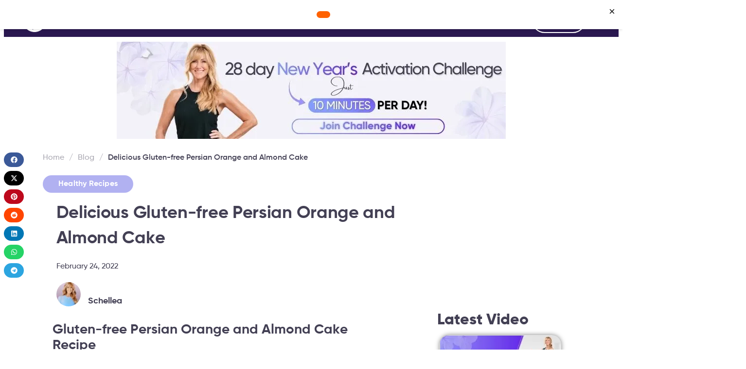

--- FILE ---
content_type: text/html; charset=UTF-8
request_url: https://fabulous50s.com/gluten-free-persian-cake/
body_size: 91373
content:
<!DOCTYPE html><html lang="en-US"><head><script>(function(w,i,g){w[g]=w[g]||[];if(typeof w[g].push=='function')w[g].push(i)})
(window,'G-SJRH45D9P5','google_tags_first_party');</script><script async src="/0vxa/"></script>
			<script>
				window.dataLayer = window.dataLayer || [];
				function gtag(){dataLayer.push(arguments);}
				gtag('js', new Date());
				gtag('set', 'developer_id.dYzg1YT', true);
				gtag('config', 'G-SJRH45D9P5');
			</script>
			<script>if(navigator.userAgent.match(/MSIE|Internet Explorer/i)||navigator.userAgent.match(/Trident\/7\..*?rv:11/i)){let e=document.location.href;if(!e.match(/[?&]nonitro/)){if(e.indexOf("?")==-1){if(e.indexOf("#")==-1){document.location.href=e+"?nonitro=1"}else{document.location.href=e.replace("#","?nonitro=1#")}}else{if(e.indexOf("#")==-1){document.location.href=e+"&nonitro=1"}else{document.location.href=e.replace("#","&nonitro=1#")}}}}</script><link rel="preconnect" href="https://www.google.com" /><link rel="preconnect" href="https://fabulous50s.com" /><link rel="preconnect" href="https://www.googletagmanager.com" /><link rel="preconnect" href="https://cdn-ilcmahl.nitrocdn.com" /><meta charset="UTF-8" /><meta name="viewport" content="width=device-width, initial-scale=1.0, viewport-fit=cover" /><meta name="robots" content="index, follow, max-image-preview:large, max-snippet:-1, max-video-preview:-1" /><title>Delicious Gluten-free Persian Orange and Almond Cake - Fabulous50s</title><meta name="description" content="Gluten-free Persian Orange and Almond Cake Recipe This may be the very best gluten-free Persian orange and almond cake you’ll ever have! This proves that" /><meta property="og:locale" content="en_US" /><meta property="og:type" content="article" /><meta property="og:title" content="Delicious Gluten-free Persian Orange and Almond Cake" /><meta property="og:description" content="Gluten-free Persian Orange and Almond Cake Recipe This may be the very best gluten-free Persian orange and almond cake you’ll ever have! This proves that" /><meta property="og:url" content="https://fabulous50s.com/gluten-free-persian-cake/" /><meta property="og:site_name" content="Fabulous50s" /><meta property="article:publisher" content="https://web.facebook.com/fabulous50ss" /><meta property="article:published_time" content="2022-02-24T00:00:56+00:00" /><meta property="article:modified_time" content="2025-07-24T23:12:27+00:00" /><meta property="og:image" content="https://fabulous50s.com/wp-content/uploads/2020/11/Delicious-Gluten-free-Persian-Orange-and-Almond-Cake.png" /><meta property="og:image:width" content="1080" /><meta property="og:image:height" content="650" /><meta property="og:image:type" content="image/png" /><meta name="author" content="Schellea" /><meta name="twitter:card" content="summary_large_image" /><meta name="uap-token" content="08fa51509a" /><meta name="google-site-verification" content="d4AnVVOpTr_aGCVsIj-GtAa0DvA6YS5ISNH0donqZ6o" /><meta name="ti-site-data" content="[base64]" /><meta name="generator" content="Elementor 3.34.1; features: e_font_icon_svg, additional_custom_breakpoints; settings: css_print_method-external, google_font-enabled, font_display-swap" /><meta name="generator" content="NitroPack" /><script>var NPSH,NitroScrollHelper;NPSH=NitroScrollHelper=function(){let e=null;const o=window.sessionStorage.getItem("nitroScrollPos");function t(){let e=JSON.parse(window.sessionStorage.getItem("nitroScrollPos"))||{};if(typeof e!=="object"){e={}}e[document.URL]=window.scrollY;window.sessionStorage.setItem("nitroScrollPos",JSON.stringify(e))}window.addEventListener("scroll",function(){if(e!==null){clearTimeout(e)}e=setTimeout(t,200)},{passive:true});let r={};r.getScrollPos=()=>{if(!o){return 0}const e=JSON.parse(o);return e[document.URL]||0};r.isScrolled=()=>{return r.getScrollPos()>document.documentElement.clientHeight*.5};return r}();</script><script>(function(){var a=false;var e=document.documentElement.classList;var i=navigator.userAgent.toLowerCase();var n=["android","iphone","ipad"];var r=n.length;var o;var d=null;for(var t=0;t<r;t++){o=n[t];if(i.indexOf(o)>-1)d=o;if(e.contains(o)){a=true;e.remove(o)}}if(a&&d){e.add(d);if(d=="iphone"||d=="ipad"){e.add("ios")}}})();</script><script type="text/worker" id="nitro-web-worker">var preloadRequests=0;var remainingCount={};var baseURI="";self.onmessage=function(e){switch(e.data.cmd){case"RESOURCE_PRELOAD":var o=e.data.requestId;remainingCount[o]=0;e.data.resources.forEach(function(e){preload(e,function(o){return function(){console.log(o+" DONE: "+e);if(--remainingCount[o]==0){self.postMessage({cmd:"RESOURCE_PRELOAD",requestId:o})}}}(o));remainingCount[o]++});break;case"SET_BASEURI":baseURI=e.data.uri;break}};async function preload(e,o){if(typeof URL!=="undefined"&&baseURI){try{var a=new URL(e,baseURI);e=a.href}catch(e){console.log("Worker error: "+e.message)}}console.log("Preloading "+e);try{var n=new Request(e,{mode:"no-cors",redirect:"follow"});await fetch(n);o()}catch(a){console.log(a);var r=new XMLHttpRequest;r.responseType="blob";r.onload=o;r.onerror=o;r.open("GET",e,true);r.send()}}</script><script nitro-exclude>window.nitroGtmExcludes = 'WyJhLHMseSxuLGMsaCxpLGQsZSIsImEsIHMsIHksIG4sIGMsIGgsIGksIGQsIGUiLCJhc3luY1xcLWhpZGUiLCJ2YXIgX3Z3b19jb2RlIiwidHJ1c3Rsb2dvXFwuanMiLCJUcnVzdExvZ28iLCIuKj91c2VcXC50eXBla2l0XFwubmV0Lio/IiwiLio/[base64]/[base64]/YXBwXFwuZWN3aWRcXC5jb20uKj8iLCJwYXlwYWxcXC5jb21cXFwvc2RrXFxcL2pzIiwidmFyIGFuZ2VsbGV5ZV9pbl9jb250ZW50X3BhcmFtIiwiYXBwXFwub250cmFwb3J0XFwuY29tIiwiLio/bXNnc25kclxcLmNvbS4qPyIsIi4qP3NlYXJjaGxpZ2h0XFwucGFydG5lcnNcXFwvcGhvdG9uXFxcL3Bob3Rvbi4qP2pzIiwiLio/cm9vZlxcLXF1b3RlXFwtcHJvXFwtd2lkZ2V0XFwuanMuKj8iLCIuKj9jYWxsdHJrLio/IiwiLio/Y2FsbHJhaWwuKj8iLCIuKj9ibG9naGVyYWRzLio/IiwiLio/[base64]/IiwiaHR0cHNcXDpcXFwvXFxcL2N3dlxcLmlvXFxcLy4qPyIsIi4qP3dlYlxcLmNtcFxcLnVzZXJjZW50cmljc1xcLmV1XFxcL3VpXFxcL2xvYWRlclxcLmpzLio/IiwiLio/b3Nhbm9cXC5jb21cXFwvLio/IiwiaHR0cHNcXDpcXFwvXFxcL2FwaVxcLnNjaGVkdWxlZW5naW5lXFwubmV0XFxcL3NlXFwtd2ViXFwtYXBpLio/[base64]/IiwiLio/bWVkaWFcXC1hbWF6b25cXC5jb20uKj8iLCIuKj9hbXpuX2Fzc29jXy4qPyIsIm1vbnVcXC5kZWxpdmVyeSIsImFkc3BlZWRcXC5uZXQiLCJBZFNwZWVkXyIsImd0bVxcLmpzXFw/aWRcXD0iXQ==';</script><script id="nprl">(()=>{if(window.NPRL!=undefined)return;(function(e){var t=e.prototype;t.after||(t.after=function(){var e,t=arguments,n=t.length,r=0,i=this,o=i.parentNode,a=Node,c=String,u=document;if(o!==null){while(r<n){(e=t[r])instanceof a?(i=i.nextSibling)!==null?o.insertBefore(e,i):o.appendChild(e):o.appendChild(u.createTextNode(c(e)));++r}}})})(Element);var e,t;e=t=function(){var t=false;var r=window.URL||window.webkitURL;var i=true;var o=true;var a=2;var c=null;var u=null;var d=true;var s=window.nitroGtmExcludes!=undefined;var l=s?JSON.parse(atob(window.nitroGtmExcludes)).map(e=>new RegExp(e)):[];var f;var m;var v=null;var p=null;var g=null;var h={touch:["touchmove","touchend"],default:["mousemove","click","keydown","wheel"]};var E=true;var y=[];var w=false;var b=[];var S=0;var N=0;var L=false;var T=0;var R=null;var O=false;var A=false;var C=false;var P=[];var I=[];var M=[];var k=[];var x=false;var _={};var j=new Map;var B="noModule"in HTMLScriptElement.prototype;var q=requestAnimationFrame||mozRequestAnimationFrame||webkitRequestAnimationFrame||msRequestAnimationFrame;const D="gtm.js?id=";function H(e,t){if(!_[e]){_[e]=[]}_[e].push(t)}function U(e,t){if(_[e]){var n=0,r=_[e];for(var n=0;n<r.length;n++){r[n].call(this,t)}}}function Y(){(function(e,t){var r=null;var i=function(e){r(e)};var o=null;var a={};var c=null;var u=null;var d=0;e.addEventListener(t,function(r){if(["load","DOMContentLoaded"].indexOf(t)!=-1){if(u){Q(function(){e.triggerNitroEvent(t)})}c=true}else if(t=="readystatechange"){d++;n.ogReadyState=d==1?"interactive":"complete";if(u&&u>=d){n.documentReadyState=n.ogReadyState;Q(function(){e.triggerNitroEvent(t)})}}});e.addEventListener(t+"Nitro",function(e){if(["load","DOMContentLoaded"].indexOf(t)!=-1){if(!c){e.preventDefault();e.stopImmediatePropagation()}else{}u=true}else if(t=="readystatechange"){u=n.documentReadyState=="interactive"?1:2;if(d<u){e.preventDefault();e.stopImmediatePropagation()}}});switch(t){case"load":o="onload";break;case"readystatechange":o="onreadystatechange";break;case"pageshow":o="onpageshow";break;default:o=null;break}if(o){Object.defineProperty(e,o,{get:function(){return r},set:function(n){if(typeof n!=="function"){r=null;e.removeEventListener(t+"Nitro",i)}else{if(!r){e.addEventListener(t+"Nitro",i)}r=n}}})}Object.defineProperty(e,"addEventListener"+t,{value:function(r){if(r!=t||!n.startedScriptLoading||document.currentScript&&document.currentScript.hasAttribute("nitro-exclude")){}else{arguments[0]+="Nitro"}e.ogAddEventListener.apply(e,arguments);a[arguments[1]]=arguments[0]}});Object.defineProperty(e,"removeEventListener"+t,{value:function(t){var n=a[arguments[1]];arguments[0]=n;e.ogRemoveEventListener.apply(e,arguments)}});Object.defineProperty(e,"triggerNitroEvent"+t,{value:function(t,n){n=n||e;var r=new Event(t+"Nitro",{bubbles:true});r.isNitroPack=true;Object.defineProperty(r,"type",{get:function(){return t},set:function(){}});Object.defineProperty(r,"target",{get:function(){return n},set:function(){}});e.dispatchEvent(r)}});if(typeof e.triggerNitroEvent==="undefined"){(function(){var t=e.addEventListener;var n=e.removeEventListener;Object.defineProperty(e,"ogAddEventListener",{value:t});Object.defineProperty(e,"ogRemoveEventListener",{value:n});Object.defineProperty(e,"addEventListener",{value:function(n){var r="addEventListener"+n;if(typeof e[r]!=="undefined"){e[r].apply(e,arguments)}else{t.apply(e,arguments)}},writable:true});Object.defineProperty(e,"removeEventListener",{value:function(t){var r="removeEventListener"+t;if(typeof e[r]!=="undefined"){e[r].apply(e,arguments)}else{n.apply(e,arguments)}}});Object.defineProperty(e,"triggerNitroEvent",{value:function(t,n){var r="triggerNitroEvent"+t;if(typeof e[r]!=="undefined"){e[r].apply(e,arguments)}}})})()}}).apply(null,arguments)}Y(window,"load");Y(window,"pageshow");Y(window,"DOMContentLoaded");Y(document,"DOMContentLoaded");Y(document,"readystatechange");try{var F=new Worker(r.createObjectURL(new Blob([document.getElementById("nitro-web-worker").textContent],{type:"text/javascript"})))}catch(e){var F=new Worker("data:text/javascript;base64,"+btoa(document.getElementById("nitro-web-worker").textContent))}F.onmessage=function(e){if(e.data.cmd=="RESOURCE_PRELOAD"){U(e.data.requestId,e)}};if(typeof document.baseURI!=="undefined"){F.postMessage({cmd:"SET_BASEURI",uri:document.baseURI})}var G=function(e){if(--S==0){Q(K)}};var W=function(e){e.target.removeEventListener("load",W);e.target.removeEventListener("error",W);e.target.removeEventListener("nitroTimeout",W);if(e.type!="nitroTimeout"){clearTimeout(e.target.nitroTimeout)}if(--N==0&&S==0){Q(J)}};var X=function(e){var t=e.textContent;try{var n=r.createObjectURL(new Blob([t.replace(/^(?:<!--)?(.*?)(?:-->)?$/gm,"$1")],{type:"text/javascript"}))}catch(e){var n="data:text/javascript;base64,"+btoa(t.replace(/^(?:<!--)?(.*?)(?:-->)?$/gm,"$1"))}return n};var K=function(){n.documentReadyState="interactive";document.triggerNitroEvent("readystatechange");document.triggerNitroEvent("DOMContentLoaded");if(window.pageYOffset||window.pageXOffset){window.dispatchEvent(new Event("scroll"))}A=true;Q(function(){if(N==0){Q(J)}Q($)})};var J=function(){if(!A||O)return;O=true;R.disconnect();en();n.documentReadyState="complete";document.triggerNitroEvent("readystatechange");window.triggerNitroEvent("load",document);window.triggerNitroEvent("pageshow",document);if(window.pageYOffset||window.pageXOffset||location.hash){let e=typeof history.scrollRestoration!=="undefined"&&history.scrollRestoration=="auto";if(e&&typeof NPSH!=="undefined"&&NPSH.getScrollPos()>0&&window.pageYOffset>document.documentElement.clientHeight*.5){window.scrollTo(0,NPSH.getScrollPos())}else if(location.hash){try{let e=document.querySelector(location.hash);if(e){e.scrollIntoView()}}catch(e){}}}var e=null;if(a==1){e=eo}else{e=eu}Q(e)};var Q=function(e){setTimeout(e,0)};var V=function(e){if(e.type=="touchend"||e.type=="click"){g=e}};var $=function(){if(d&&g){setTimeout(function(e){return function(){var t=function(e,t,n){var r=new Event(e,{bubbles:true,cancelable:true});if(e=="click"){r.clientX=t;r.clientY=n}else{r.touches=[{clientX:t,clientY:n}]}return r};var n;if(e.type=="touchend"){var r=e.changedTouches[0];n=document.elementFromPoint(r.clientX,r.clientY);n.dispatchEvent(t("touchstart"),r.clientX,r.clientY);n.dispatchEvent(t("touchend"),r.clientX,r.clientY);n.dispatchEvent(t("click"),r.clientX,r.clientY)}else if(e.type=="click"){n=document.elementFromPoint(e.clientX,e.clientY);n.dispatchEvent(t("click"),e.clientX,e.clientY)}}}(g),150);g=null}};var z=function(e){if(e.tagName=="SCRIPT"&&!e.hasAttribute("data-nitro-for-id")&&!e.hasAttribute("nitro-document-write")||e.tagName=="IMG"&&(e.hasAttribute("src")||e.hasAttribute("srcset"))||e.tagName=="IFRAME"&&e.hasAttribute("src")||e.tagName=="LINK"&&e.hasAttribute("href")&&e.hasAttribute("rel")&&e.getAttribute("rel")=="stylesheet"){if(e.tagName==="IFRAME"&&e.src.indexOf("about:blank")>-1){return}var t="";switch(e.tagName){case"LINK":t=e.href;break;case"IMG":if(k.indexOf(e)>-1)return;t=e.srcset||e.src;break;default:t=e.src;break}var n=e.getAttribute("type");if(!t&&e.tagName!=="SCRIPT")return;if((e.tagName=="IMG"||e.tagName=="LINK")&&(t.indexOf("data:")===0||t.indexOf("blob:")===0))return;if(e.tagName=="SCRIPT"&&n&&n!=="text/javascript"&&n!=="application/javascript"){if(n!=="module"||!B)return}if(e.tagName==="SCRIPT"){if(k.indexOf(e)>-1)return;if(e.noModule&&B){return}let t=null;if(document.currentScript){if(document.currentScript.src&&document.currentScript.src.indexOf(D)>-1){t=document.currentScript}if(document.currentScript.hasAttribute("data-nitro-gtm-id")){e.setAttribute("data-nitro-gtm-id",document.currentScript.getAttribute("data-nitro-gtm-id"))}}else if(window.nitroCurrentScript){if(window.nitroCurrentScript.src&&window.nitroCurrentScript.src.indexOf(D)>-1){t=window.nitroCurrentScript}}if(t&&s){let n=false;for(const t of l){n=e.src?t.test(e.src):t.test(e.textContent);if(n){break}}if(!n){e.type="text/googletagmanagerscript";let n=t.hasAttribute("data-nitro-gtm-id")?t.getAttribute("data-nitro-gtm-id"):t.id;if(!j.has(n)){j.set(n,[])}let r=j.get(n);r.push(e);return}}if(!e.src){if(e.textContent.length>0){e.textContent+="\n;if(document.currentScript.nitroTimeout) {clearTimeout(document.currentScript.nitroTimeout);}; setTimeout(function() { this.dispatchEvent(new Event('load')); }.bind(document.currentScript), 0);"}else{return}}else{}k.push(e)}if(!e.hasOwnProperty("nitroTimeout")){N++;e.addEventListener("load",W,true);e.addEventListener("error",W,true);e.addEventListener("nitroTimeout",W,true);e.nitroTimeout=setTimeout(function(){console.log("Resource timed out",e);e.dispatchEvent(new Event("nitroTimeout"))},5e3)}}};var Z=function(e){if(e.hasOwnProperty("nitroTimeout")&&e.nitroTimeout){clearTimeout(e.nitroTimeout);e.nitroTimeout=null;e.dispatchEvent(new Event("nitroTimeout"))}};document.documentElement.addEventListener("load",function(e){if(e.target.tagName=="SCRIPT"||e.target.tagName=="IMG"){k.push(e.target)}},true);document.documentElement.addEventListener("error",function(e){if(e.target.tagName=="SCRIPT"||e.target.tagName=="IMG"){k.push(e.target)}},true);var ee=["appendChild","replaceChild","insertBefore","prepend","append","before","after","replaceWith","insertAdjacentElement"];var et=function(){if(s){window._nitro_setTimeout=window.setTimeout;window.setTimeout=function(e,t,...n){let r=document.currentScript||window.nitroCurrentScript;if(!r||r.src&&r.src.indexOf(D)==-1){return window._nitro_setTimeout.call(window,e,t,...n)}return window._nitro_setTimeout.call(window,function(e,t){return function(...n){window.nitroCurrentScript=e;t(...n)}}(r,e),t,...n)}}ee.forEach(function(e){HTMLElement.prototype["og"+e]=HTMLElement.prototype[e];HTMLElement.prototype[e]=function(...t){if(this.parentNode||this===document.documentElement){switch(e){case"replaceChild":case"insertBefore":t.pop();break;case"insertAdjacentElement":t.shift();break}t.forEach(function(e){if(!e)return;if(e.tagName=="SCRIPT"){z(e)}else{if(e.children&&e.children.length>0){e.querySelectorAll("script").forEach(z)}}})}return this["og"+e].apply(this,arguments)}})};var en=function(){if(s&&typeof window._nitro_setTimeout==="function"){window.setTimeout=window._nitro_setTimeout}ee.forEach(function(e){HTMLElement.prototype[e]=HTMLElement.prototype["og"+e]})};var er=async function(){if(o){ef(f);ef(V);if(v){clearTimeout(v);v=null}}if(T===1){L=true;return}else if(T===0){T=-1}n.startedScriptLoading=true;Object.defineProperty(document,"readyState",{get:function(){return n.documentReadyState},set:function(){}});var e=document.documentElement;var t={attributes:true,attributeFilter:["src"],childList:true,subtree:true};R=new MutationObserver(function(e,t){e.forEach(function(e){if(e.type=="childList"&&e.addedNodes.length>0){e.addedNodes.forEach(function(e){if(!document.documentElement.contains(e)){return}if(e.tagName=="IMG"||e.tagName=="IFRAME"||e.tagName=="LINK"){z(e)}})}if(e.type=="childList"&&e.removedNodes.length>0){e.removedNodes.forEach(function(e){if(e.tagName=="IFRAME"||e.tagName=="LINK"){Z(e)}})}if(e.type=="attributes"){var t=e.target;if(!document.documentElement.contains(t)){return}if(t.tagName=="IFRAME"||t.tagName=="LINK"||t.tagName=="IMG"||t.tagName=="SCRIPT"){z(t)}}})});R.observe(e,t);if(!s){et()}await Promise.all(P);var r=b.shift();var i=null;var a=false;while(r){var c;var u=JSON.parse(atob(r.meta));var d=u.delay;if(r.type=="inline"){var l=document.getElementById(r.id);if(l){l.remove()}else{r=b.shift();continue}c=X(l);if(c===false){r=b.shift();continue}}else{c=r.src}if(!a&&r.type!="inline"&&(typeof u.attributes.async!="undefined"||typeof u.attributes.defer!="undefined")){if(i===null){i=r}else if(i===r){a=true}if(!a){b.push(r);r=b.shift();continue}}var m=document.createElement("script");m.src=c;m.setAttribute("data-nitro-for-id",r.id);for(var p in u.attributes){try{if(u.attributes[p]===false){m.setAttribute(p,"")}else{m.setAttribute(p,u.attributes[p])}}catch(e){console.log("Error while setting script attribute",m,e)}}m.async=false;if(u.canonicalLink!=""&&Object.getOwnPropertyDescriptor(m,"src")?.configurable!==false){(e=>{Object.defineProperty(m,"src",{get:function(){return e.canonicalLink},set:function(){}})})(u)}if(d){setTimeout((function(e,t){var n=document.querySelector("[data-nitro-marker-id='"+t+"']");if(n){n.after(e)}else{document.head.appendChild(e)}}).bind(null,m,r.id),d)}else{m.addEventListener("load",G);m.addEventListener("error",G);if(!m.noModule||!B){S++}var g=document.querySelector("[data-nitro-marker-id='"+r.id+"']");if(g){Q(function(e,t){return function(){e.after(t)}}(g,m))}else{Q(function(e){return function(){document.head.appendChild(e)}}(m))}}r=b.shift()}};var ei=function(){var e=document.getElementById("nitro-deferred-styles");var t=document.createElement("div");t.innerHTML=e.textContent;return t};var eo=async function(e){isPreload=e&&e.type=="NitroPreload";if(!isPreload){T=-1;E=false;if(o){ef(f);ef(V);if(v){clearTimeout(v);v=null}}}if(w===false){var t=ei();let e=t.querySelectorAll('style,link[rel="stylesheet"]');w=e.length;if(w){let e=document.getElementById("nitro-deferred-styles-marker");e.replaceWith.apply(e,t.childNodes)}else if(isPreload){Q(ed)}else{es()}}else if(w===0&&!isPreload){es()}};var ea=function(){var e=ei();var t=e.childNodes;var n;var r=[];for(var i=0;i<t.length;i++){n=t[i];if(n.href){r.push(n.href)}}var o="css-preload";H(o,function(e){eo(new Event("NitroPreload"))});if(r.length){F.postMessage({cmd:"RESOURCE_PRELOAD",resources:r,requestId:o})}else{Q(function(){U(o)})}};var ec=function(){if(T===-1)return;T=1;var e=[];var t,n;for(var r=0;r<b.length;r++){t=b[r];if(t.type!="inline"){if(t.src){n=JSON.parse(atob(t.meta));if(n.delay)continue;if(n.attributes.type&&n.attributes.type=="module"&&!B)continue;e.push(t.src)}}}if(e.length){var i="js-preload";H(i,function(e){T=2;if(L){Q(er)}});F.postMessage({cmd:"RESOURCE_PRELOAD",resources:e,requestId:i})}};var eu=function(){while(I.length){style=I.shift();if(style.hasAttribute("nitropack-onload")){style.setAttribute("onload",style.getAttribute("nitropack-onload"));Q(function(e){return function(){e.dispatchEvent(new Event("load"))}}(style))}}while(M.length){style=M.shift();if(style.hasAttribute("nitropack-onerror")){style.setAttribute("onerror",style.getAttribute("nitropack-onerror"));Q(function(e){return function(){e.dispatchEvent(new Event("error"))}}(style))}}};var ed=function(){if(!x){if(i){Q(function(){var e=document.getElementById("nitro-critical-css");if(e){e.remove()}})}x=true;onStylesLoadEvent=new Event("NitroStylesLoaded");onStylesLoadEvent.isNitroPack=true;window.dispatchEvent(onStylesLoadEvent)}};var es=function(){if(a==2){Q(er)}else{eu()}};var el=function(e){m.forEach(function(t){document.addEventListener(t,e,true)})};var ef=function(e){m.forEach(function(t){document.removeEventListener(t,e,true)})};if(s){et()}return{setAutoRemoveCriticalCss:function(e){i=e},registerScript:function(e,t,n){b.push({type:"remote",src:e,id:t,meta:n})},registerInlineScript:function(e,t){b.push({type:"inline",id:e,meta:t})},registerStyle:function(e,t,n){y.push({href:e,rel:t,media:n})},onLoadStyle:function(e){I.push(e);if(w!==false&&--w==0){Q(ed);if(E){E=false}else{es()}}},onErrorStyle:function(e){M.push(e);if(w!==false&&--w==0){Q(ed);if(E){E=false}else{es()}}},loadJs:function(e,t){if(!e.src){var n=X(e);if(n!==false){e.src=n;e.textContent=""}}if(t){Q(function(e,t){return function(){e.after(t)}}(t,e))}else{Q(function(e){return function(){document.head.appendChild(e)}}(e))}},loadQueuedResources:async function(){window.dispatchEvent(new Event("NitroBootStart"));if(p){clearTimeout(p);p=null}window.removeEventListener("load",e.loadQueuedResources);f=a==1?er:eo;if(!o||g){Q(f)}else{if(navigator.userAgent.indexOf(" Edge/")==-1){ea();H("css-preload",ec)}el(f);if(u){if(c){v=setTimeout(f,c)}}else{}}},fontPreload:function(e){var t="critical-fonts";H(t,function(e){document.getElementById("nitro-critical-fonts").type="text/css"});F.postMessage({cmd:"RESOURCE_PRELOAD",resources:e,requestId:t})},boot:function(){if(t)return;t=true;C=typeof NPSH!=="undefined"&&NPSH.isScrolled();let n=document.prerendering;if(location.hash||C||n){o=false}m=h.default.concat(h.touch);p=setTimeout(e.loadQueuedResources,1500);el(V);if(C){e.loadQueuedResources()}else{window.addEventListener("load",e.loadQueuedResources)}},addPrerequisite:function(e){P.push(e)},getTagManagerNodes:function(e){if(!e)return j;return j.get(e)??[]}}}();var n,r;n=r=function(){var t=document.write;return{documentWrite:function(n,r){if(n&&n.hasAttribute("nitro-exclude")){return t.call(document,r)}var i=null;if(n.documentWriteContainer){i=n.documentWriteContainer}else{i=document.createElement("span");n.documentWriteContainer=i}var o=null;if(n){if(n.hasAttribute("data-nitro-for-id")){o=document.querySelector('template[data-nitro-marker-id="'+n.getAttribute("data-nitro-for-id")+'"]')}else{o=n}}i.innerHTML+=r;i.querySelectorAll("script").forEach(function(e){e.setAttribute("nitro-document-write","")});if(!i.parentNode){if(o){o.parentNode.insertBefore(i,o)}else{document.body.appendChild(i)}}var a=document.createElement("span");a.innerHTML=r;var c=a.querySelectorAll("script");if(c.length){c.forEach(function(t){var n=t.getAttributeNames();var r=document.createElement("script");n.forEach(function(e){r.setAttribute(e,t.getAttribute(e))});r.async=false;if(!t.src&&t.textContent){r.textContent=t.textContent}e.loadJs(r,o)})}},TrustLogo:function(e,t){var n=document.getElementById(e);var r=document.createElement("img");r.src=t;n.parentNode.insertBefore(r,n)},documentReadyState:"loading",ogReadyState:document.readyState,startedScriptLoading:false,loadScriptDelayed:function(e,t){setTimeout(function(){var t=document.createElement("script");t.src=e;document.head.appendChild(t)},t)}}}();document.write=function(e){n.documentWrite(document.currentScript,e)};document.writeln=function(e){n.documentWrite(document.currentScript,e+"\n")};window.NPRL=e;window.NitroResourceLoader=t;window.NPh=n;window.NitroPackHelper=r})();</script><template id="nitro-deferred-styles-marker"></template><style id="nitro-fonts">@font-face{font-family:"icomoon";src:url("https://cdn-ilcmahl.nitrocdn.com/MdWijbLXjxutGBqYsTlPlDjAKOiOLJry/assets/static/source/rev-2f4550e/fabulous50s.com/wp-content/plugins/nichetable/assets/fonts/6330c5b9906719a289900d1ec040663e.icomoon.eot");src:url("https://cdn-ilcmahl.nitrocdn.com/MdWijbLXjxutGBqYsTlPlDjAKOiOLJry/assets/static/source/rev-2f4550e/fabulous50s.com/wp-content/plugins/nichetable/assets/fonts/6330c5b9906719a289900d1ec040663e.icomoon.ttf") format("truetype");font-weight:normal;font-style:normal;font-display:swap}@font-face{font-family:"Gilroy";font-style:normal;font-weight:normal;font-display:swap;src:url("https://cdn-ilcmahl.nitrocdn.com/MdWijbLXjxutGBqYsTlPlDjAKOiOLJry/assets/static/source/rev-2f4550e/fabulous50s.com/wp-content/uploads/2023/10/Gilroy-Regular.ttf") format("truetype")}@font-face{font-family:"Gilroy";font-style:normal;font-weight:500;font-display:swap;src:url("https://cdn-ilcmahl.nitrocdn.com/MdWijbLXjxutGBqYsTlPlDjAKOiOLJry/assets/static/source/rev-2f4550e/fabulous50s.com/wp-content/uploads/2023/10/Gilroy-Medium.ttf") format("truetype")}@font-face{font-family:"Gilroy";font-style:normal;font-weight:600;font-display:swap;src:url("https://cdn-ilcmahl.nitrocdn.com/MdWijbLXjxutGBqYsTlPlDjAKOiOLJry/assets/static/source/rev-2f4550e/fabulous50s.com/wp-content/uploads/2023/10/Gilroy-SemiBold.ttf") format("truetype")}@font-face{font-family:"Gilroy";font-style:normal;font-weight:700;font-display:swap;src:url("https://cdn-ilcmahl.nitrocdn.com/MdWijbLXjxutGBqYsTlPlDjAKOiOLJry/assets/static/source/rev-2f4550e/fabulous50s.com/wp-content/uploads/2023/10/Gilroy-Bold.ttf") format("truetype")}@font-face{font-family:"Gilroy";font-style:normal;font-weight:800;font-display:swap;src:url("https://cdn-ilcmahl.nitrocdn.com/MdWijbLXjxutGBqYsTlPlDjAKOiOLJry/assets/static/source/rev-2f4550e/fabulous50s.com/wp-content/uploads/2023/10/Gilroy-ExtraBold.ttf") format("truetype")}@font-face{font-family:"Gilroy";font-style:normal;font-weight:900;font-display:swap;src:url("https://cdn-ilcmahl.nitrocdn.com/MdWijbLXjxutGBqYsTlPlDjAKOiOLJry/assets/static/source/rev-2f4550e/fabulous50s.com/wp-content/uploads/2023/10/Gilroy-Black.ttf") format("truetype")}@font-face{font-family:"Gilroy";font-style:normal;font-weight:normal;font-display:swap;src:url("https://cdn-ilcmahl.nitrocdn.com/MdWijbLXjxutGBqYsTlPlDjAKOiOLJry/assets/static/source/rev-2f4550e/fabulous50s.com/wp-content/uploads/2023/10/Gilroy-Regular.ttf") format("truetype")}@font-face{font-family:"Gilroy";font-style:normal;font-weight:500;font-display:swap;src:url("https://cdn-ilcmahl.nitrocdn.com/MdWijbLXjxutGBqYsTlPlDjAKOiOLJry/assets/static/source/rev-2f4550e/fabulous50s.com/wp-content/uploads/2023/10/Gilroy-Medium.ttf") format("truetype")}@font-face{font-family:"Gilroy";font-style:normal;font-weight:600;font-display:swap;src:url("https://cdn-ilcmahl.nitrocdn.com/MdWijbLXjxutGBqYsTlPlDjAKOiOLJry/assets/static/source/rev-2f4550e/fabulous50s.com/wp-content/uploads/2023/10/Gilroy-SemiBold.ttf") format("truetype")}@font-face{font-family:"Gilroy";font-style:normal;font-weight:700;font-display:swap;src:url("https://cdn-ilcmahl.nitrocdn.com/MdWijbLXjxutGBqYsTlPlDjAKOiOLJry/assets/static/source/rev-2f4550e/fabulous50s.com/wp-content/uploads/2023/10/Gilroy-Bold.ttf") format("truetype")}@font-face{font-family:"Gilroy";font-style:normal;font-weight:800;font-display:swap;src:url("https://cdn-ilcmahl.nitrocdn.com/MdWijbLXjxutGBqYsTlPlDjAKOiOLJry/assets/static/source/rev-2f4550e/fabulous50s.com/wp-content/uploads/2023/10/Gilroy-ExtraBold.ttf") format("truetype")}@font-face{font-family:"Gilroy";font-style:normal;font-weight:900;font-display:swap;src:url("https://cdn-ilcmahl.nitrocdn.com/MdWijbLXjxutGBqYsTlPlDjAKOiOLJry/assets/static/source/rev-2f4550e/fabulous50s.com/wp-content/uploads/2023/10/Gilroy-Black.ttf") format("truetype")}@font-face{font-family:"Font Awesome 6 Free";font-style:normal;font-weight:400;font-display:swap;src:url("https://cdn-ilcmahl.nitrocdn.com/MdWijbLXjxutGBqYsTlPlDjAKOiOLJry/assets/static/source/rev-2f4550e/cdnjs.cloudflare.com/ajax/libs/font-awesome/6.5.0/webfonts/fa-regular-400.woff2") format("woff2")}@font-face{font-family:"Font Awesome 6 Free";font-style:normal;font-weight:900;font-display:swap;src:url("https://cdn-ilcmahl.nitrocdn.com/MdWijbLXjxutGBqYsTlPlDjAKOiOLJry/assets/static/source/rev-2f4550e/cdnjs.cloudflare.com/ajax/libs/font-awesome/6.5.0/webfonts/fa-solid-900.woff2") format("woff2")}@font-face{font-family:"icomoon";src:url("https://cdn-ilcmahl.nitrocdn.com/MdWijbLXjxutGBqYsTlPlDjAKOiOLJry/assets/static/source/rev-2f4550e/fabulous50s.com/wp-content/plugins/nichetable/assets/fonts/6330c5b9906719a289900d1ec040663e.icomoon.eot");src:url("https://cdn-ilcmahl.nitrocdn.com/MdWijbLXjxutGBqYsTlPlDjAKOiOLJry/assets/static/optimized/rev-2f4550e/fabulous50s.com/wp-content/plugins/nichetable/assets/fonts/nitro-min-5d3e09c-30541d18-36-6330c5b9906719a289900d1ec040663e.icomoon.ttf") format("truetype");font-weight:normal;font-style:normal;font-display:swap}@font-face{font-family:"Gilroy";font-style:normal;font-weight:normal;font-display:swap;src:url("https://cdn-ilcmahl.nitrocdn.com/MdWijbLXjxutGBqYsTlPlDjAKOiOLJry/assets/static/optimized/rev-2f4550e/fabulous50s.com/wp-content/uploads/2023/10/nitro-min-5d3e09c-0e22477f-36-Gilroy-Regular.ttf") format("truetype")}@font-face{font-family:"Gilroy";font-style:normal;font-weight:500;font-display:swap;src:url("https://cdn-ilcmahl.nitrocdn.com/MdWijbLXjxutGBqYsTlPlDjAKOiOLJry/assets/static/optimized/rev-2f4550e/fabulous50s.com/wp-content/uploads/2023/10/nitro-min-5d3e09c-25e485d2-36-Gilroy-Medium.ttf") format("truetype")}@font-face{font-family:"Gilroy";font-style:normal;font-weight:600;font-display:swap;src:url("https://cdn-ilcmahl.nitrocdn.com/MdWijbLXjxutGBqYsTlPlDjAKOiOLJry/assets/static/optimized/rev-2f4550e/fabulous50s.com/wp-content/uploads/2023/10/nitro-min-5d3e09c-267dd0a9-36-Gilroy-SemiBold.ttf") format("truetype")}@font-face{font-family:"Gilroy";font-style:normal;font-weight:700;font-display:swap;src:url("https://cdn-ilcmahl.nitrocdn.com/MdWijbLXjxutGBqYsTlPlDjAKOiOLJry/assets/static/optimized/rev-2f4550e/fabulous50s.com/wp-content/uploads/2023/10/nitro-min-5d3e09c-659e4439-36-Gilroy-Bold.ttf") format("truetype")}@font-face{font-family:"Gilroy";font-style:normal;font-weight:800;font-display:swap;src:url("https://cdn-ilcmahl.nitrocdn.com/MdWijbLXjxutGBqYsTlPlDjAKOiOLJry/assets/static/optimized/rev-2f4550e/fabulous50s.com/wp-content/uploads/2023/10/nitro-min-5d3e09c-e92fb9b5-36-Gilroy-ExtraBold.ttf") format("truetype")}@font-face{font-family:"Gilroy";font-style:normal;font-weight:900;font-display:swap;src:url("https://cdn-ilcmahl.nitrocdn.com/MdWijbLXjxutGBqYsTlPlDjAKOiOLJry/assets/static/optimized/rev-2f4550e/fabulous50s.com/wp-content/uploads/2023/10/nitro-min-5d3e09c-88375e6b-36-Gilroy-Black.ttf") format("truetype")}@font-face{font-family:"Gilroy";font-style:normal;font-weight:normal;font-display:swap;src:url("https://cdn-ilcmahl.nitrocdn.com/MdWijbLXjxutGBqYsTlPlDjAKOiOLJry/assets/static/optimized/rev-2f4550e/fabulous50s.com/wp-content/uploads/2023/10/nitro-min-5d3e09c-0e22477f-36-Gilroy-Regular.ttf") format("truetype")}@font-face{font-family:"Gilroy";font-style:normal;font-weight:500;font-display:swap;src:url("https://cdn-ilcmahl.nitrocdn.com/MdWijbLXjxutGBqYsTlPlDjAKOiOLJry/assets/static/optimized/rev-2f4550e/fabulous50s.com/wp-content/uploads/2023/10/nitro-min-5d3e09c-25e485d2-36-Gilroy-Medium.ttf") format("truetype")}@font-face{font-family:"Gilroy";font-style:normal;font-weight:600;font-display:swap;src:url("https://cdn-ilcmahl.nitrocdn.com/MdWijbLXjxutGBqYsTlPlDjAKOiOLJry/assets/static/optimized/rev-2f4550e/fabulous50s.com/wp-content/uploads/2023/10/nitro-min-5d3e09c-267dd0a9-36-Gilroy-SemiBold.ttf") format("truetype")}@font-face{font-family:"Gilroy";font-style:normal;font-weight:700;font-display:swap;src:url("https://cdn-ilcmahl.nitrocdn.com/MdWijbLXjxutGBqYsTlPlDjAKOiOLJry/assets/static/optimized/rev-2f4550e/fabulous50s.com/wp-content/uploads/2023/10/nitro-min-5d3e09c-659e4439-36-Gilroy-Bold.ttf") format("truetype")}@font-face{font-family:"Gilroy";font-style:normal;font-weight:800;font-display:swap;src:url("https://cdn-ilcmahl.nitrocdn.com/MdWijbLXjxutGBqYsTlPlDjAKOiOLJry/assets/static/optimized/rev-2f4550e/fabulous50s.com/wp-content/uploads/2023/10/nitro-min-5d3e09c-e92fb9b5-36-Gilroy-ExtraBold.ttf") format("truetype")}@font-face{font-family:"Gilroy";font-style:normal;font-weight:900;font-display:swap;src:url("https://cdn-ilcmahl.nitrocdn.com/MdWijbLXjxutGBqYsTlPlDjAKOiOLJry/assets/static/optimized/rev-2f4550e/fabulous50s.com/wp-content/uploads/2023/10/nitro-min-5d3e09c-88375e6b-36-Gilroy-Black.ttf") format("truetype")}@font-face{font-family:"Font Awesome 6 Free";font-style:normal;font-weight:400;font-display:swap;src:url("https://cdn-ilcmahl.nitrocdn.com/MdWijbLXjxutGBqYsTlPlDjAKOiOLJry/assets/static/optimized/rev-2f4550e/cdnjs.cloudflare.com/ajax/libs/font-awesome/6.5.0/webfonts/nitro-min-5d3e09c-09206192-33-fa-regular-400.woff2") format("woff2")}@font-face{font-family:"Font Awesome 6 Free";font-style:normal;font-weight:900;font-display:swap;src:url("https://cdn-ilcmahl.nitrocdn.com/MdWijbLXjxutGBqYsTlPlDjAKOiOLJry/assets/static/optimized/rev-2f4550e/cdnjs.cloudflare.com/ajax/libs/font-awesome/6.5.0/webfonts/nitro-min-5d3e09c-f1c95e72-33-fa-solid-900.woff2") format("woff2")}</style><style type="text/css" id="nitro-critical-css">*,:after,:before{box-sizing:border-box}:root{--wp-block-synced-color:#7a00df;--wp-block-synced-color--rgb:122,0,223;--wp-bound-block-color:var(--wp-block-synced-color);--wp-editor-canvas-background:#ddd;--wp-admin-theme-color:#007cba;--wp-admin-theme-color--rgb:0,124,186;--wp-admin-theme-color-darker-10:#006ba1;--wp-admin-theme-color-darker-10--rgb:0,107,160.5;--wp-admin-theme-color-darker-20:#005a87;--wp-admin-theme-color-darker-20--rgb:0,90,135;--wp-admin-border-width-focus:2px}:root{--wp--preset--font-size--normal:16px;--wp--preset--font-size--huge:42px}html :where(img[class*=wp-image-]){height:auto;max-width:100%}:root{--wp-admin-theme-color:#3858e9;--wp-admin-theme-color--rgb:56,88,233;--wp-admin-theme-color-darker-10:#2145e6;--wp-admin-theme-color-darker-10--rgb:33.0384615385,68.7307692308,230.4615384615;--wp-admin-theme-color-darker-20:#183ad6;--wp-admin-theme-color-darker-20--rgb:23.6923076923,58.1538461538,214.3076923077;--wp-admin-border-width-focus:2px}:root{--wp-block-synced-color:#7a00df;--wp-block-synced-color--rgb:122,0,223;--wp-bound-block-color:var(--wp-block-synced-color);--wp-editor-canvas-background:#ddd;--wp-admin-theme-color:#007cba;--wp-admin-theme-color--rgb:0,124,186;--wp-admin-theme-color-darker-10:#006ba1;--wp-admin-theme-color-darker-10--rgb:0,107,160.5;--wp-admin-theme-color-darker-20:#005a87;--wp-admin-theme-color-darker-20--rgb:0,90,135;--wp-admin-border-width-focus:2px}:root{--direction-multiplier:1}.elementor-screen-only{height:1px;margin:-1px;overflow:hidden;padding:0;position:absolute;top:-10000em;width:1px;clip:rect(0,0,0,0);border:0}.elementor *,.elementor :after,.elementor :before{box-sizing:border-box}.elementor a{box-shadow:none;text-decoration:none}.elementor img{border:none;border-radius:0;box-shadow:none;height:auto;max-width:100%}.elementor-widget-wrap>.elementor-element.elementor-absolute{position:absolute}.elementor-widget-wrap .elementor-element.elementor-widget__width-initial{max-width:100%}.elementor-element.elementor-absolute{z-index:1}.elementor-element{--flex-direction:initial;--flex-wrap:initial;--justify-content:initial;--align-items:initial;--align-content:initial;--gap:initial;--flex-basis:initial;--flex-grow:initial;--flex-shrink:initial;--order:initial;--align-self:initial;align-self:var(--align-self);flex-basis:var(--flex-basis);flex-grow:var(--flex-grow);flex-shrink:var(--flex-shrink);order:var(--order)}.elementor-element:where(.e-con-full,.elementor-widget){align-content:var(--align-content);align-items:var(--align-items);flex-direction:var(--flex-direction);flex-wrap:var(--flex-wrap);gap:var(--row-gap) var(--column-gap);justify-content:var(--justify-content)}@media (max-width:767px){.elementor-mobile-align-center{text-align:center}}:root{--page-title-display:block}.elementor-page-title{display:var(--page-title-display)}.elementor-section{position:relative}.elementor-section .elementor-container{display:flex;margin-inline:auto;position:relative}@media (max-width:1024px){.elementor-section .elementor-container{flex-wrap:wrap}}.elementor-section.elementor-section-boxed>.elementor-container{max-width:1140px}.elementor-widget-wrap{align-content:flex-start;flex-wrap:wrap;position:relative;width:100%}.elementor:not(.elementor-bc-flex-widget) .elementor-widget-wrap{display:flex}.elementor-widget-wrap>.elementor-element{width:100%}.elementor-widget{position:relative}.elementor-widget:not(:last-child){margin-block-end:var(--kit-widget-spacing,20px)}.elementor-widget:not(:last-child).elementor-widget__width-initial{margin-block-end:0}.elementor-column{display:flex;min-height:1px;position:relative}.elementor-column-gap-default>.elementor-column>.elementor-element-populated{padding:10px}@media (min-width:768px){.elementor-column.elementor-col-33{width:33.333%}.elementor-column.elementor-col-100{width:100%}}@media (max-width:767px){.elementor-column{width:100%}}.elementor-grid{display:grid;grid-column-gap:var(--grid-column-gap);grid-row-gap:var(--grid-row-gap)}.elementor-grid .elementor-grid-item{min-width:0}.elementor-grid-0 .elementor-grid{display:inline-block;margin-block-end:calc(-1 * var(--grid-row-gap));width:100%;word-spacing:var(--grid-column-gap)}.elementor-grid-0 .elementor-grid .elementor-grid-item{display:inline-block;margin-block-end:var(--grid-row-gap);word-break:break-word}.elementor-grid-1 .elementor-grid{grid-template-columns:repeat(1,1fr)}@media (prefers-reduced-motion:no-preference){html{scroll-behavior:smooth}}.e-con{--border-radius:0;--border-top-width:0px;--border-right-width:0px;--border-bottom-width:0px;--border-left-width:0px;--border-style:initial;--border-color:initial;--container-widget-width:100%;--container-widget-height:initial;--container-widget-flex-grow:0;--container-widget-align-self:initial;--content-width:min(100%,var(--container-max-width,1140px));--width:100%;--min-height:initial;--height:auto;--text-align:initial;--margin-top:0px;--margin-right:0px;--margin-bottom:0px;--margin-left:0px;--padding-top:var(--container-default-padding-top,10px);--padding-right:var(--container-default-padding-right,10px);--padding-bottom:var(--container-default-padding-bottom,10px);--padding-left:var(--container-default-padding-left,10px);--position:relative;--z-index:revert;--overflow:visible;--gap:var(--widgets-spacing,20px);--row-gap:var(--widgets-spacing-row,20px);--column-gap:var(--widgets-spacing-column,20px);--overlay-mix-blend-mode:initial;--overlay-opacity:1;--e-con-grid-template-columns:repeat(3,1fr);--e-con-grid-template-rows:repeat(2,1fr);border-radius:var(--border-radius);height:var(--height);min-height:var(--min-height);min-width:0;overflow:var(--overflow);position:var(--position);width:var(--width);z-index:var(--z-index);--flex-wrap-mobile:wrap}.e-con{--margin-block-start:var(--margin-top);--margin-block-end:var(--margin-bottom);--margin-inline-start:var(--margin-left);--margin-inline-end:var(--margin-right);--padding-inline-start:var(--padding-left);--padding-inline-end:var(--padding-right);--padding-block-start:var(--padding-top);--padding-block-end:var(--padding-bottom);--border-block-start-width:var(--border-top-width);--border-block-end-width:var(--border-bottom-width);--border-inline-start-width:var(--border-left-width);--border-inline-end-width:var(--border-right-width)}.e-con{margin-block-end:var(--margin-block-end);margin-block-start:var(--margin-block-start);margin-inline-end:var(--margin-inline-end);margin-inline-start:var(--margin-inline-start);padding-inline-end:var(--padding-inline-end);padding-inline-start:var(--padding-inline-start)}.e-con.e-flex{--flex-direction:column;--flex-basis:auto;--flex-grow:0;--flex-shrink:1;flex:var(--flex-grow) var(--flex-shrink) var(--flex-basis)}.e-con-full,.e-con>.e-con-inner{padding-block-end:var(--padding-block-end);padding-block-start:var(--padding-block-start);text-align:var(--text-align)}.e-con-full.e-flex,.e-con.e-flex>.e-con-inner{flex-direction:var(--flex-direction)}.e-con,.e-con>.e-con-inner{display:var(--display)}.e-con-boxed.e-flex{align-content:normal;align-items:normal;flex-direction:column;flex-wrap:nowrap;justify-content:normal}.e-con-boxed{gap:initial;text-align:initial}.e-con.e-flex>.e-con-inner{align-content:var(--align-content);align-items:var(--align-items);align-self:auto;flex-basis:auto;flex-grow:1;flex-shrink:1;flex-wrap:var(--flex-wrap);justify-content:var(--justify-content)}.e-con>.e-con-inner{gap:var(--row-gap) var(--column-gap);height:100%;margin:0 auto;max-width:var(--content-width);padding-inline-end:0;padding-inline-start:0;width:100%}:is(.elementor-section-wrap,[data-elementor-id])>.e-con{--margin-left:auto;--margin-right:auto;max-width:min(100%,var(--width))}.e-con .elementor-widget.elementor-widget{margin-block-end:0}.e-con:before{border-block-end-width:var(--border-block-end-width);border-block-start-width:var(--border-block-start-width);border-color:var(--border-color);border-inline-end-width:var(--border-inline-end-width);border-inline-start-width:var(--border-inline-start-width);border-radius:var(--border-radius);border-style:var(--border-style);content:var(--background-overlay);display:block;height:max(100% + var(--border-top-width) + var(--border-bottom-width),100%);left:calc(0px - var(--border-left-width));mix-blend-mode:var(--overlay-mix-blend-mode);opacity:var(--overlay-opacity);position:absolute;top:calc(0px - var(--border-top-width));width:max(100% + var(--border-left-width) + var(--border-right-width),100%)}.e-con .elementor-widget{min-width:0}.e-con.e-con>.e-con-inner>.elementor-widget,.elementor.elementor .e-con>.elementor-widget{max-width:100%}.e-con .elementor-widget:not(:last-child){--kit-widget-spacing:0px}@media (max-width:767px){.e-con.e-flex{--width:100%;--flex-wrap:var(--flex-wrap-mobile)}}.elementor-heading-title{line-height:1;margin:0;padding:0}.elementor-button{background-color:#69727d;border-radius:3px;color:#fff;display:inline-block;fill:#fff;font-size:15px;line-height:1;padding:12px 24px;text-align:center}.elementor-button:visited{color:#fff}.elementor-icon{color:#69727d;display:inline-block;font-size:50px;line-height:1;text-align:center}.elementor-icon svg{display:block;height:1em;position:relative;width:1em}.elementor-icon svg:before{left:50%;position:absolute;transform:translateX(-50%)}.elementor-shape-rounded .elementor-icon{border-radius:10%}@media (max-width:767px){.elementor .elementor-hidden-mobile{display:none}}@media (min-width:768px) and (max-width:1024px){.elementor .elementor-hidden-tablet{display:none}}@media (min-width:1025px) and (max-width:1366px){.elementor .elementor-hidden-laptop{display:none}}@media (min-width:1367px) and (max-width:2399px){.elementor .elementor-hidden-desktop{display:none}}@media (min-width:2400px){.elementor .elementor-hidden-widescreen{display:none}}.elementor-widget-image{text-align:center}.elementor-widget-image a{display:inline-block}.elementor-widget-image img{display:inline-block;vertical-align:middle}.elementor-item:after,.elementor-item:before{display:block;position:absolute}.elementor-item:not(:hover):not(:focus):not(.elementor-item-active):not(.highlighted):after,.elementor-item:not(:hover):not(:focus):not(.elementor-item-active):not(.highlighted):before{opacity:0}.elementor-nav-menu--main .elementor-nav-menu a{padding:13px 20px}.elementor-nav-menu--main .elementor-nav-menu ul{border-style:solid;border-width:0;padding:0;position:absolute;width:12em}.elementor-nav-menu--layout-horizontal{display:flex}.elementor-nav-menu--layout-horizontal .elementor-nav-menu{display:flex;flex-wrap:wrap}.elementor-nav-menu--layout-horizontal .elementor-nav-menu a{flex-grow:1;white-space:nowrap}.elementor-nav-menu--layout-horizontal .elementor-nav-menu>li{display:flex}.elementor-nav-menu--layout-horizontal .elementor-nav-menu>li ul{top:100% !important}.elementor-nav-menu--layout-horizontal .elementor-nav-menu>li:not(:first-child)>a{margin-inline-start:var(--e-nav-menu-horizontal-menu-item-margin)}.elementor-nav-menu--layout-horizontal .elementor-nav-menu>li:not(:first-child)>ul{inset-inline-start:var(--e-nav-menu-horizontal-menu-item-margin) !important}.elementor-nav-menu--layout-horizontal .elementor-nav-menu>li:not(:last-child)>a{margin-inline-end:var(--e-nav-menu-horizontal-menu-item-margin)}.elementor-nav-menu--layout-horizontal .elementor-nav-menu>li:not(:last-child):after{align-self:center;border-color:var(--e-nav-menu-divider-color,#000);border-left-style:var(--e-nav-menu-divider-style,solid);border-left-width:var(--e-nav-menu-divider-width,2px);content:var(--e-nav-menu-divider-content,none);height:var(--e-nav-menu-divider-height,35%)}.elementor-widget-nav-menu:not(:has(.elementor-widget-container)):not([class*=elementor-hidden-]){display:flex;flex-direction:column}.elementor-nav-menu{position:relative;z-index:2}.elementor-nav-menu:after{clear:both;content:" ";display:block;font:0/0 serif;height:0;overflow:hidden;visibility:hidden}.elementor-nav-menu,.elementor-nav-menu li,.elementor-nav-menu ul{display:block;line-height:normal;list-style:none;margin:0;padding:0}.elementor-nav-menu ul{display:none}.elementor-nav-menu a,.elementor-nav-menu li{position:relative}.elementor-nav-menu li{border-width:0}.elementor-nav-menu a{align-items:center;display:flex}.elementor-nav-menu a{line-height:20px;padding:10px 20px}.elementor-nav-menu .sub-arrow{align-items:center;display:flex;line-height:1;margin-block-end:-10px;margin-block-start:-10px;padding:10px;padding-inline-end:0}.elementor-nav-menu .sub-arrow .e-font-icon-svg{height:1em;width:1em}.elementor-menu-toggle{align-items:center;background-color:rgba(0,0,0,.05);border:0 solid;border-radius:3px;color:#33373d;display:flex;font-size:var(--nav-menu-icon-size,22px);justify-content:center;padding:.25em}.elementor-menu-toggle:not(.elementor-active) .elementor-menu-toggle__icon--close{display:none}.elementor-menu-toggle .e-font-icon-svg{fill:#33373d;height:1em;width:1em}.elementor-menu-toggle svg{height:auto;width:1em;fill:var(--nav-menu-icon-color,currentColor)}.elementor-nav-menu--dropdown{background-color:#fff;font-size:13px}.elementor-nav-menu--dropdown-none .elementor-nav-menu--dropdown{display:none}.elementor-nav-menu--dropdown.elementor-nav-menu__container{margin-top:10px;overflow-x:hidden;overflow-y:auto;transform-origin:top}.elementor-nav-menu--dropdown.elementor-nav-menu__container .elementor-sub-item{font-size:.85em}.elementor-nav-menu--dropdown a{color:#33373d}ul.elementor-nav-menu--dropdown a{border-inline-start:8px solid transparent;text-shadow:none}.elementor-nav-menu--toggle{--menu-height:100vh}.elementor-nav-menu--toggle .elementor-menu-toggle:not(.elementor-active)+.elementor-nav-menu__container{max-height:0;overflow:hidden;transform:scaleY(0)}.elementor-nav-menu--stretch .elementor-nav-menu__container.elementor-nav-menu--dropdown{position:absolute;z-index:9997}.elementor-widget-search{--e-search-white:#fff;--e-search-light-grey:#cdcdcd;--e-search-medium-grey:#515962;--e-search-dark-grey:#2d2d2d;--e-search-black:#000;--e-search-dark-red:#c36;--e-search-dark-purple:#336;--e-search-input-color:var(--e-search-medium-grey);--e-search-input-border-color:var(--e-search-light-grey);--e-search-input-border-radius:0;--e-search-input-gap:4px;--e-search-input-padding:16px;--e-search-input-padding-inline-start:16px;--e-search-input-padding-inline-end:16px;--e-search-input-padding-block-start:16px;--e-search-input-padding-block-end:16px;--e-search-placeholder-color:var(--e-search-medium-grey);--e-search-icon-label-color:var(--e-search-medium-grey);--e-search-icon-label-size:24px;--e-search-icon-label-absolute-width:initial;--e-search-icon-clear-color:var(--e-search-light-grey);--e-search-icon-clear-size:12px;--e-search-icon-clear-absolute-width:initial;--e-search-submit-color:var(--e-search-white);--e-search-submit-background-color:var(--e-search-dark-grey);--e-search-submit-border-color:none;--e-search-submit-border-type:none;--e-search-submit-border-radius:0;--e-search-submit-border-width:0px;--e-search-submit-padding:24px;--e-search-submit-margin-inline-start:8px;--e-search-submit-button-width:initial;--e-search-submit-button-flex-direction:row;--e-search-pagination-numbers-padding-left:8px;--e-search-pagination-numbers-padding-right:8px;--e-search-icon-submit-color:var(--e-search-white);--e-search-submit-icon-gap:8px;--e-search-submit-icon-margin-inline-start:0px;--e-search-submit-icon-margin-inline-end:var(--e-search-submit-icon-gap);--e-search-icon-submit-size:24px;--e-search-results-background-color:var(--e-search-white);--e-search-results-border-color:var(--e-search-light-grey);--e-search-results-border-type:solid;--e-search-results-border-width:1px;--e-search-results-border-radius:0px;--e-search-results-padding:16px;--e-search-results-width:100%;--e-search-results-columns:1;--e-search-results-max-height:initial;--e-search-input-and-results-gap:8px;--e-search-loop-item-equal-height:initial;--e-search-results-grid-auto-rows:initial;--e-search-results-inset-inline-start:initial;--e-search-results-inset-inline-end:initial;--e-search-results-transform:initial;--e-search-results-default-gap:16px;--e-search-results-column-gap:var(--e-search-results-default-gap);--e-search-results-row-gap:var(--e-search-results-default-gap);--e-search-pagination-inset-inline-start:initial;--e-search-pagination-inline-end:initial;--e-search-pagination-transform:initial;--e-search-pagination-border-radius:0px;--e-search-pagination-background-color:var(--e-search-black);--e-search-pagination-text-align:center;--e-search-pagination-justify-content:center;--e-search-pagination-color:var(--e-search-dark-red);--e-search-pagination-hover:var(--e-search-dark-purple);--e-search-pagination-current:var(--e-search-black);--e-search-pagination-page-numbers-gap:10px;--e-search-pagination-block-end-spacing:0px;--e-search-pagination-block-start-spacing:0px;--e-search-pagination-vertical-position:column;--e-search-nothing-found-padding-block-start:0;--e-search-nothing-found-padding-block-end:0;--e-search-nothing-found-results-columns:1;--e-search-nothing-found-message-color:var(--e-search-medium-grey);--e-search-nothing-found-message-alignment:center;--e-search-loader-icon-color:var(--e-search-black);--e-search-loader-icon-size:34px}.elementor-widget-search .e-search-form{display:flex}.elementor-widget-search .e-search-label{display:flex;position:relative;z-index:10}.elementor-widget-search .e-search-label>svg{inset-block-start:50%;inset-inline-start:var(--e-search-input-padding-inline-start);position:absolute;transform:translateY(-50%)}.elementor-widget-search .e-search-label>svg:is(svg){fill:var(--e-search-icon-label-color);height:var(--e-search-icon-label-size);width:auto}.elementor-widget-search .e-search-input-wrapper{display:flex;flex:1;flex-direction:column;position:relative}.elementor-widget-search .e-search-input-wrapper>svg{inset-block-start:50%;inset-inline-end:var(--e-search-input-padding-inline-end);position:absolute;transform:translateY(-50%)}.elementor-widget-search .e-search-input-wrapper>svg:is(svg){fill:var(--e-search-icon-clear-color);height:var(--e-search-icon-clear-size);width:auto}.elementor-widget-search .e-search-input{--e-search-icons-min-height:max(var(--e-search-icon-clear-size),var(--e-search-icon-label-size));border-color:var(--e-search-input-border-color);border-radius:var(--e-search-input-border-radius);color:var(--e-search-input-color);height:100%;min-height:calc(var(--e-search-input-padding-block-end) + var(--e-search-input-padding-block-start) + var(--e-search-icons-min-height));padding-block-end:var(--e-search-input-padding-block-end);padding-block-start:var(--e-search-input-padding-block-start);padding-inline-end:calc(var(--e-search-input-padding-inline-end) + var(--e-search-icon-clear-absolute-width) + var(--e-search-input-gap));padding-inline-start:calc(var(--e-search-input-padding-inline-start) + var(--e-search-icon-label-absolute-width) + var(--e-search-input-gap))}.elementor-widget-search .e-search-input::-moz-placeholder{color:var(--e-search-placeholder-color)}.elementor-widget-search .e-search-input::-ms-clear,.elementor-widget-search .e-search-input::-ms-reveal{display:none;height:0;width:0}.elementor-widget-search .e-search-input::-webkit-search-cancel-button,.elementor-widget-search .e-search-input::-webkit-search-decoration,.elementor-widget-search .e-search-input::-webkit-search-results-button,.elementor-widget-search .e-search-input::-webkit-search-results-decoration{display:none}.elementor-widget-search .e-search-results-container{background-color:var(--e-search-results-background-color);border-radius:var(--e-search-results-border-radius);display:flex;height:-moz-fit-content;height:fit-content;inset-block-start:calc(100% + var(--e-search-input-and-results-gap));inset-inline-end:var(--e-search-results-inset-inline-end);inset-inline-start:var(--e-search-results-inset-inline-start);position:absolute;transform:var(--e-search-results-transform);width:var(--e-search-results-width);z-index:2000}.elementor-widget-search .e-search-results-container>div{border:var(--e-search-results-border-type) var(--e-search-results-border-width) var(--e-search-results-border-color);border-radius:var(--e-search-results-border-radius);max-height:var(--e-search-results-max-height);overflow:auto;padding:var(--e-search-results-padding);width:100%}.elementor-widget-search .e-search-results-container>div:empty{display:none}.elementor-widget-search .e-search-results{display:none}.elementor-widget-search .e-search .e-search-submit{align-items:center;background-color:var(--e-search-submit-background-color);border-color:var(--e-search-submit-border-color);border-radius:var(--e-search-submit-border-radius);border-style:var(--e-search-submit-border-type);border-width:var(--e-search-submit-border-width);color:var(--e-search-submit-color);display:flex;flex-direction:var(--e-search-submit-button-flex-direction);font-size:var(--e-search-form-submit-icon-size);margin-inline-start:var(--e-search-submit-margin-inline-start);padding:var(--e-search-submit-padding);width:var(--e-search-submit-button-width)}.elementor-widget-search .hidden{opacity:0;visibility:hidden}.elementor-widget-search .hide-loader .e-search-results{display:flex;flex-direction:var(--e-search-pagination-vertical-position)}.clearfix::before,.clearfix::after{content:" ";display:table;clear:both}.eael-force-hide{display:none !important}.sr-only{border:0 !important;clip:rect(1px,1px,1px,1px) !important;clip-path:inset(50%) !important;height:1px !important;margin:-1px !important;overflow:hidden !important;padding:0 !important;position:absolute !important;width:1px !important;white-space:nowrap !important}.clearfix::before,.clearfix::after{content:" ";display:table;clear:both}.eael-force-hide{display:none !important}.sr-only{border:0 !important;clip:rect(1px,1px,1px,1px) !important;clip-path:inset(50%) !important;height:1px !important;margin:-1px !important;overflow:hidden !important;padding:0 !important;position:absolute !important;width:1px !important;white-space:nowrap !important}.eael-simple-menu-container{min-height:50px}.elementor-widget-eael-simple-menu.eael-hamburger--none .eael-simple-menu-container .eael-simple-menu-toggle{display:none}.eael-simple-menu-container{background-color:#54595f}.eael-simple-menu-container .eael-simple-menu-toggle{position:absolute;top:0;right:0;height:100%;padding-top:0;padding-bottom:0;padding-left:15px;padding-right:15px;background-color:#000;color:#fff;border:none;border-radius:0;outline:none;display:block;border-color:#333}.eael-simple-menu-container .eael-simple-menu{margin:0;padding:0;list-style:none}.eael-simple-menu-container .eael-simple-menu:after{content:"";display:table;clear:both}.eael-simple-menu-container .eael-simple-menu a{text-decoration:none;outline:none;-webkit-box-shadow:none;box-shadow:none}.eael-simple-menu-container .eael-simple-menu li a{font-size:14px;font-weight:400;line-height:50px;text-align:center;color:#fff;padding-left:20px;padding-right:20px}.eael-simple-menu-container .eael-simple-menu li ul{margin:0;padding:0;list-style:none}.eael-simple-menu-container .eael-simple-menu li ul li a{font-size:13px;font-weight:400;line-height:40px;text-align:left;color:#000;padding-left:20px;padding-right:20px}.eael-simple-menu-container .eael-simple-menu.eael-simple-menu-vertical li{position:relative}.eael-simple-menu-container .eael-simple-menu.eael-simple-menu-vertical li a{display:block;text-align:left}.eael-simple-menu-container .eael-simple-menu.eael-simple-menu-vertical li ul{display:none}.eael-simple-menu-container .eael-simple-menu.eael-simple-menu-vertical li ul li{position:relative;display:block}.eael-simple-menu-container .eael-simple-menu.eael-simple-menu-vertical li ul li a{border-bottom-style:solid;border-bottom-width:1px;border-bottom-color:rgba(0,0,0,0)}.eael-simple-menu-container .eael-simple-menu.eael-simple-menu-vertical li ul li:last-child>a{border-bottom-width:0}.eael-simple-menu-container.preset-1{background-color:#4e36a3}.eael-simple-menu-container.preset-1 .eael-simple-menu li>a{color:#fff}.eael-simple-menu-container.preset-1 .eael-simple-menu li ul{background-color:#743eff}.eael-simple-menu-container .eael-simple-menu-toggle{display:none}.eael-simple-menu-container .eael-simple-menu-toggle svg{width:35px;height:auto}.elementor-widget-heading .elementor-heading-title[class*=elementor-size-]>a{color:inherit;font-size:inherit;line-height:inherit}.elementor-widget .elementor-icon-list-items.elementor-inline-items{display:flex;flex-wrap:wrap;margin-inline:-8px}.elementor-widget .elementor-icon-list-items.elementor-inline-items .elementor-inline-item{word-break:break-word}.elementor-widget .elementor-icon-list-items.elementor-inline-items .elementor-icon-list-item{margin-inline:8px}.elementor-widget .elementor-icon-list-items.elementor-inline-items .elementor-icon-list-item:after{border-width:0;border-inline-start-width:1px;border-style:solid;height:100%;inset-inline-end:-8px;inset-inline-start:auto;position:relative;width:auto}.elementor-widget .elementor-icon-list-items{list-style-type:none;margin:0;padding:0}.elementor-widget .elementor-icon-list-item{margin:0;padding:0;position:relative}.elementor-widget .elementor-icon-list-item:after{inset-block-end:0;position:absolute;width:100%}.elementor-widget .elementor-icon-list-item,.elementor-widget .elementor-icon-list-item a{align-items:var(--icon-vertical-align,center);display:flex;font-size:inherit}.elementor-widget:not(.elementor-align-end) .elementor-icon-list-item:after{inset-inline-start:0}.elementor-widget:not(.elementor-align-start) .elementor-icon-list-item:after{inset-inline-end:0}@media (min-width:2400px){.elementor-widget:not(.elementor-widescreen-align-end) .elementor-icon-list-item:after{inset-inline-start:0}.elementor-widget:not(.elementor-widescreen-align-start) .elementor-icon-list-item:after{inset-inline-end:0}}@media (max-width:1366px){.elementor-widget:not(.elementor-laptop-align-end) .elementor-icon-list-item:after{inset-inline-start:0}.elementor-widget:not(.elementor-laptop-align-start) .elementor-icon-list-item:after{inset-inline-end:0}}@media (max-width:-1){.elementor-widget:not(.elementor-tablet_extra-align-end) .elementor-icon-list-item:after{inset-inline-start:0}.elementor-widget:not(.elementor-tablet_extra-align-start) .elementor-icon-list-item:after{inset-inline-end:0}}@media (max-width:1024px){.elementor-widget:not(.elementor-tablet-align-end) .elementor-icon-list-item:after{inset-inline-start:0}.elementor-widget:not(.elementor-tablet-align-start) .elementor-icon-list-item:after{inset-inline-end:0}}@media (max-width:-1){.elementor-widget:not(.elementor-mobile_extra-align-end) .elementor-icon-list-item:after{inset-inline-start:0}.elementor-widget:not(.elementor-mobile_extra-align-start) .elementor-icon-list-item:after{inset-inline-end:0}}@media (max-width:767px){.elementor-widget.elementor-mobile-align-center .elementor-icon-list-item,.elementor-widget.elementor-mobile-align-center .elementor-icon-list-item a{justify-content:center}.elementor-widget.elementor-mobile-align-center .elementor-icon-list-item:after{margin:auto}.elementor-widget.elementor-mobile-align-center .elementor-inline-items{justify-content:center}.elementor-widget:not(.elementor-mobile-align-end) .elementor-icon-list-item:after{inset-inline-start:0}.elementor-widget:not(.elementor-mobile-align-start) .elementor-icon-list-item:after{inset-inline-end:0}}.elementor .elementor-element ul.elementor-icon-list-items{padding:0}.elementor-widget-social-icons.elementor-grid-0:not(:has(.elementor-widget-container)){font-size:0;line-height:1}.elementor-widget-social-icons .elementor-grid{grid-column-gap:var(--grid-column-gap,5px);grid-row-gap:var(--grid-row-gap,5px);grid-template-columns:var(--grid-template-columns);justify-content:var(--justify-content,center);justify-items:var(--justify-content,center)}.elementor-icon.elementor-social-icon{font-size:var(--icon-size,25px);height:calc(var(--icon-size,25px) + 2 * var(--icon-padding,.5em));line-height:var(--icon-size,25px);width:calc(var(--icon-size,25px) + 2 * var(--icon-padding,.5em))}.elementor-social-icon{--e-social-icon-icon-color:#fff;align-items:center;background-color:#69727d;display:inline-flex;justify-content:center;text-align:center}.elementor-social-icon svg{fill:var(--e-social-icon-icon-color)}.elementor-social-icon:last-child{margin:0}.elementor-social-icon-facebook{background-color:#3b5998}.elementor-social-icon-instagram{background-color:#262626}.elementor-social-icon-pinterest{background-color:#bd081c}.elementor-social-icon-youtube{background-color:#cd201f}.clearfix::before,.clearfix::after{content:" ";display:table;clear:both}.eael-force-hide{display:none !important}.sr-only{border:0 !important;clip:rect(1px,1px,1px,1px) !important;clip-path:inset(50%) !important;height:1px !important;margin:-1px !important;overflow:hidden !important;padding:0 !important;position:absolute !important;width:1px !important;white-space:nowrap !important}@-webkit-keyframes eaelLoaderSpin{0%{-webkit-transform:rotate(0deg);transform:rotate(0deg)}100%{-webkit-transform:rotate(360deg);transform:rotate(360deg)}}@keyframes eaelLoaderSpin{0%{-webkit-transform:rotate(0deg);transform:rotate(0deg)}100%{-webkit-transform:rotate(360deg);transform:rotate(360deg)}}.eael-load-more-button-wrap{display:-webkit-box;display:-ms-flexbox;display:flex}.eael-load-more-button-wrap.eael-force-hide{display:none !important}.eael-load-more-button{display:-webkit-box !important;display:-ms-flexbox !important;display:flex !important;-webkit-box-align:center;-ms-flex-align:center;align-items:center;-webkit-box-pack:center;-ms-flex-pack:center;justify-content:center;padding:1em 2em;border:0px solid;font-size:16px;overflow:hidden}.eael-load-more-button .eael-btn-loader{display:none;border-radius:50%;width:20px;height:20px;font-size:10px;position:relative;top:auto;left:-200%;border-top:4px solid hsla(0,0%,100%,.2);border-right:4px solid hsla(0,0%,100%,.2);border-bottom:4px solid hsla(0,0%,100%,.2);border-left:4px solid #fff;-webkit-transform:translateZ(0);transform:translateZ(0);-webkit-animation:eaelLoaderSpin 1.1s infinite linear;animation:eaelLoaderSpin 1.1s infinite linear;margin-right:5px}.eael-load-more-button .eael-btn-loader:after{border-radius:50%;width:20px;height:20px}.eael-post-grid-container .eael-post-grid{margin:0 -10px}.eael-post-grid-container .eael-post-grid .eael-grid-post{float:left;padding:10px}.eael-grid-post-holder{border:1px solid rgba(0,0,0,.1)}.eael-grid-post-holder-inner{height:100%;display:-webkit-box;display:-ms-flexbox;display:flex;-webkit-box-orient:vertical;-webkit-box-direction:normal;-ms-flex-direction:column;flex-direction:column}.eael-entry-media{position:relative;-webkit-box-ordinal-group:0;-ms-flex-order:-1;order:-1}.eael-entry-overlay{position:absolute;top:0;left:0;width:100%;height:100%;z-index:2}.eael-entry-overlay>a{position:absolute;top:0;left:0;width:100%;height:100%;z-index:3}.eael-entry-title{margin:10px 0 5px;font-size:1.2em}.eael-entry-thumbnail img{width:100%;max-width:100%;vertical-align:middle}.eael-entry-thumbnail.eael-image-ratio img{position:absolute;top:calc(50% + 1px);left:calc(50% + 1px);-webkit-transform:scale(1.01) translate(-50%,-50%);-ms-transform:scale(1.01) translate(-50%,-50%);transform:scale(1.01) translate(-50%,-50%)}.eael-entry-thumbnail>img{height:100%}.eael-grid-post .eael-entry-wrapper{padding:15px}.eael-entry-media{position:relative}.eael-entry-overlay{display:-webkit-box;display:-ms-flexbox;display:flex;-webkit-box-align:center;-ms-flex-align:center;align-items:center;-webkit-box-pack:center;-ms-flex-pack:center;justify-content:center}.eael-entry-overlay>i{color:#fff}.eael-entry-overlay.slide-up{-webkit-transform:translateY(100%);-ms-transform:translateY(100%);transform:translateY(100%);visibility:hidden;opacity:0}.eael-entry-media{overflow:hidden}.eael-grid-post .eael-entry-thumbnail>img{height:100%;-o-object-fit:cover;object-fit:cover}@media only screen and (min-width:1025px){.elementor-element.elementor-grid-eael-col-1{position:relative}.elementor-element.elementor-grid-eael-col-1 .eael-grid-post{width:100%;float:left}}@media only screen and (max-width:1024px)and (min-width:766px){.elementor-element.elementor-grid-tablet-eael-col-2{position:relative}.elementor-element.elementor-grid-tablet-eael-col-2 .eael-grid-post{width:50%;float:left}.elementor-element.elementor-grid-tablet-eael-col-2 .eael-grid-post:nth-of-type(2n+1){clear:both}}@media only screen and (max-width:767px){.elementor-element.elementor-grid-mobile-eael-col-1{position:relative}.elementor-element.elementor-grid-mobile-eael-col-1 .eael-grid-post{width:100%;float:left}}.elementor-post-info__terms-list{display:inline-block}.elementor-icon-list-items .elementor-icon-list-item .elementor-icon-list-text{display:inline-block}.elementor-icon-list-items .elementor-icon-list-item .elementor-icon-list-text a,.elementor-icon-list-items .elementor-icon-list-item .elementor-icon-list-text span{display:inline}.elementor-author-box{align-items:center;display:flex}.elementor-author-box__avatar{flex-shrink:0;margin-inline-end:25px}.elementor-author-box__avatar img{border-radius:500px;-o-object-fit:cover;object-fit:cover;width:100px}.elementor-author-box__text{flex-grow:1;font-size:17px}.elementor-author-box__name{font-size:24px;margin-bottom:5px}.elementor-author-box--layout-image-left .elementor-author-box{flex-direction:row}.elementor-author-box--layout-image-left .elementor-author-box__avatar{margin-left:0;margin-right:25px}.elementor-widget-author-box:not(.elementor-author-box--layout-image-above) .elementor-author-box__avatar{align-self:flex-start}.elementor-share-buttons--color-official.elementor-share-buttons--skin-flat .elementor-share-btn_facebook,.elementor-share-buttons--color-official.elementor-share-buttons--skin-gradient .elementor-share-btn_facebook{background-color:#3b5998}.elementor-share-buttons--color-official.elementor-share-buttons--skin-flat .elementor-share-btn_pocket{background-color:#ef3f56}.elementor-share-buttons--color-official.elementor-share-buttons--skin-flat .elementor-share-btn_linkedin,.elementor-share-buttons--color-official.elementor-share-buttons--skin-gradient .elementor-share-btn_linkedin{background-color:#0077b5}.elementor-share-buttons--color-official.elementor-share-buttons--skin-flat .elementor-share-btn_pinterest,.elementor-share-buttons--color-official.elementor-share-buttons--skin-gradient .elementor-share-btn_pinterest{background-color:#bd081c}.elementor-share-buttons--color-official.elementor-share-buttons--skin-flat .elementor-share-btn_reddit,.elementor-share-buttons--color-official.elementor-share-buttons--skin-gradient .elementor-share-btn_reddit{background-color:#ff4500}.elementor-share-buttons--color-official.elementor-share-buttons--skin-flat .elementor-share-btn_telegram{background-color:#2ca5e0}.elementor-share-buttons--color-official.elementor-share-buttons--skin-flat .elementor-share-btn_twitter,.elementor-share-buttons--color-official.elementor-share-buttons--skin-gradient .elementor-share-btn_twitter{background-color:#1da1f2}.elementor-share-buttons--color-official.elementor-share-buttons--skin-flat .elementor-share-btn_whatsapp,.elementor-share-buttons--color-official.elementor-share-buttons--skin-gradient .elementor-share-btn_whatsapp{background-color:#25d366}.elementor-share-buttons--color-official.elementor-share-buttons--skin-flat .elementor-share-btn_x-twitter,.elementor-share-buttons--color-official.elementor-share-buttons--skin-gradient .elementor-share-btn_x-twitter{background-color:#000}.elementor-share-buttons--skin-gradient.elementor-share-buttons--view-icon .elementor-share-btn__icon{background-image:linear-gradient(calc(90deg * var(--direction-multiplier,1)),rgba(0,0,0,.12),transparent)}.elementor-share-buttons--skin-flat .elementor-share-btn,.elementor-share-buttons--skin-gradient .elementor-share-btn{background-color:var(--e-share-buttons-primary-color,#ea4335)}.elementor-share-buttons--skin-flat .elementor-share-btn__icon,.elementor-share-buttons--skin-gradient .elementor-share-btn__icon{color:var(--e-share-buttons-secondary-color,#fff)}.elementor-share-buttons--skin-flat .elementor-share-btn__icon svg,.elementor-share-buttons--skin-gradient .elementor-share-btn__icon svg{fill:var(--e-share-buttons-secondary-color,#fff)}.elementor-share-buttons--view-icon .elementor-share-btn{justify-content:center}.elementor-share-buttons--view-icon .elementor-share-btn__icon{flex-grow:1;justify-content:center}.elementor-share-buttons--shape-rounded .elementor-share-btn{border-radius:.5em}.elementor-share-buttons--shape-circle .elementor-share-btn{border-radius:99.9em}.elementor-share-btn{align-items:center;display:flex;font-size:10px;height:4.5em;justify-content:flex-start;overflow:hidden}.elementor-share-btn__icon{align-items:center;align-self:stretch;display:flex;justify-content:center;position:relative;width:4.5em}.elementor-share-btn__icon svg{height:var(--e-share-buttons-icon-size,1.7em);width:var(--e-share-buttons-icon-size,1.7em)}.elementor-widget-share-buttons{text-align:var(--alignment,inherit);-moz-text-align-last:var(--alignment,inherit);text-align-last:var(--alignment,inherit)}.elementor-widget-share-buttons.elementor-grid-0:not(:has(.elementor-widget-container)){font-size:0}.elementor-post-navigation .post-navigation__next--label,.elementor-post-navigation .post-navigation__prev--label{font-size:.8em;text-transform:uppercase}.elementor-post-navigation .post-navigation__next--label,.elementor-post-navigation .post-navigation__prev--label{overflow:hidden;text-overflow:ellipsis}.fas{-moz-osx-font-smoothing:grayscale;-webkit-font-smoothing:antialiased;display:inline-block;font-style:normal;font-variant:normal;text-rendering:auto;line-height:1}.fa-play-circle:before{content:""}.sr-only{border:0;clip:rect(0,0,0,0);height:1px;margin:-1px;overflow:hidden;padding:0;position:absolute;width:1px}.fas{font-family:"Font Awesome 5 Free"}.fas{font-weight:900}.elementor-column .elementor-spacer-inner{height:var(--spacer-size)}.e-con{--container-widget-width:100%}.elementor-kit-31069{--e-global-color-primary:#9b5fff;--e-global-color-secondary:#120f0c;--e-global-color-text:#434054;--e-global-color-accent:#ff8dd3;--e-global-color-6ec6205:#3561f6;--e-global-color-3cc848f:#636cea;--e-global-color-de4cb3b:#71e7fe;--e-global-color-308fce4:#4bd0ff;--e-global-color-6805416:#7647ff;--e-global-color-0cb89dd:#c9c4f1;--e-global-color-3f2d088:#fff;--e-global-color-5ac0c19:#8a8a8a;--e-global-color-8bfe768:#dbd9d7;--e-global-color-523ae1f:rgba(18,15,12,.68);--e-global-color-c1221dd:#434054;--e-global-color-607c8bf:#ffe654;--e-global-color-57767c7:#2a1850;--e-global-color-0de3983:#8f9bec;--e-global-color-914080e:#44259d;--e-global-color-a3dd1e0:#fee827;--e-global-color-ba272c1:#ff8a00;--e-global-color-b8154bc:#25232f;--e-global-typography-primary-font-family:"Gilroy";--e-global-typography-primary-font-size:45px;--e-global-typography-primary-font-weight:800;--e-global-typography-primary-line-height:1.2em;--e-global-typography-secondary-font-family:"Gilroy";--e-global-typography-secondary-font-size:32px;--e-global-typography-secondary-font-weight:600;--e-global-typography-secondary-line-height:1.2em;--e-global-typography-text-font-family:"Gilroy";--e-global-typography-text-font-size:18px;--e-global-typography-text-font-weight:400;--e-global-typography-text-line-height:1.5em;--e-global-typography-accent-font-family:"Gilroy";--e-global-typography-accent-font-size:16px;--e-global-typography-accent-font-weight:500;--e-global-typography-accent-text-transform:none;--e-global-typography-accent-line-height:1em;--e-global-typography-accent-letter-spacing:.2px;--e-global-typography-db9ec27-font-family:"Gilroy";--e-global-typography-db9ec27-font-size:27px;--e-global-typography-db9ec27-font-weight:600;--e-global-typography-db9ec27-line-height:1.2em;--e-global-typography-ef64869-font-family:"Gilroy";--e-global-typography-ef64869-font-size:22px;--e-global-typography-ef64869-font-weight:500;--e-global-typography-ef64869-line-height:1.2em;--e-global-typography-236f8ed-font-family:"Gilroy";--e-global-typography-236f8ed-font-size:16px;--e-global-typography-236f8ed-font-weight:500;--e-global-typography-236f8ed-line-height:1.2em;--e-global-typography-9a13912-font-family:"Gilroy";--e-global-typography-9a13912-font-size:14px;--e-global-typography-9a13912-font-weight:500;--e-global-typography-9a13912-line-height:1.2em;--e-global-typography-a4c8c10-font-family:"Gilroy";--e-global-typography-a4c8c10-font-size:40px;--e-global-typography-a4c8c10-font-weight:800;--e-global-typography-a4c8c10-text-transform:uppercase;--e-global-typography-a4c8c10-line-height:1.1em;--e-global-typography-a4c8c10-letter-spacing:1.8px;--e-global-typography-7c8e027-font-family:"Gilroy";--e-global-typography-7c8e027-font-size:16px;--e-global-typography-7c8e027-font-weight:700;--e-global-typography-7c8e027-text-transform:uppercase;--e-global-typography-7c8e027-line-height:1.1em;--e-global-typography-7c8e027-letter-spacing:.4px;--e-global-typography-a77c18a-font-family:"Gilroy";--e-global-typography-a77c18a-font-size:15px;--e-global-typography-a77c18a-font-weight:400;--e-global-typography-a77c18a-line-height:1em;--e-global-typography-a77c18a-letter-spacing:0px;--e-global-typography-320828c-font-family:"Gilroy";--e-global-typography-320828c-font-size:17px;--e-global-typography-320828c-font-weight:400;--e-global-typography-320828c-line-height:1.6em;--e-global-typography-6555bbd-font-family:"Gilroy";--e-global-typography-6555bbd-font-size:15px;--e-global-typography-6555bbd-font-weight:600;--e-global-typography-6555bbd-text-transform:uppercase;--e-global-typography-6555bbd-line-height:1em;--e-global-typography-6555bbd-letter-spacing:.4px;--e-global-typography-c83f533-font-family:"Gilroy";--e-global-typography-c83f533-font-size:16px;--e-global-typography-c83f533-font-weight:500;--e-global-typography-c83f533-line-height:1em;--e-global-typography-c83f533-letter-spacing:.2px;--e-global-typography-8fd5cb3-font-family:"Gilroy";--e-global-typography-8fd5cb3-font-size:28px;--e-global-typography-8fd5cb3-font-weight:800;--e-global-typography-8fd5cb3-text-transform:uppercase;--e-global-typography-8fd5cb3-line-height:1.1em;--e-global-typography-8fd5cb3-letter-spacing:1.2px;--e-global-typography-d4a13ed-font-family:"Gilroy";--e-global-typography-d4a13ed-font-size:14px;--e-global-typography-d4a13ed-font-weight:400;--e-global-typography-d4a13ed-line-height:1.3em;--e-global-typography-58d1824-font-family:"Gilroy";--e-global-typography-58d1824-font-size:80px;--e-global-typography-58d1824-font-weight:800;--e-global-typography-58d1824-text-transform:uppercase;--e-global-typography-58d1824-line-height:1.1em;--e-global-typography-58d1824-letter-spacing:1.8px;--e-global-typography-e7ea43d-font-family:"Gilroy";--e-global-typography-e7ea43d-font-size:13px;--e-global-typography-e7ea43d-font-weight:400;--e-global-typography-e7ea43d-line-height:1em;--e-global-typography-e7ea43d-letter-spacing:0px;--e-global-typography-6f50c28-font-family:"Gilroy";--e-global-typography-6f50c28-font-size:50px;--e-global-typography-6f50c28-font-weight:700;--e-global-typography-6f50c28-text-transform:capitalize;--e-global-typography-6f50c28-line-height:1.3em;--e-global-typography-7ba0ec2-font-family:"Kaushan Script";--e-global-typography-7ba0ec2-font-size:50px;--e-global-typography-7ba0ec2-font-weight:700;--e-global-typography-7ba0ec2-text-transform:capitalize;--e-global-typography-7ba0ec2-line-height:1.3em;--e-global-typography-f08385b-font-family:"Gilroy";--e-global-typography-f08385b-font-size:45px;--e-global-typography-f08385b-font-weight:700;--e-global-typography-f08385b-text-transform:capitalize;--e-global-typography-f08385b-line-height:1.3em;--e-global-typography-e48dadc-font-family:"Kaushan Script";--e-global-typography-e48dadc-font-size:45px;--e-global-typography-e48dadc-font-weight:700;--e-global-typography-e48dadc-text-transform:capitalize;--e-global-typography-e48dadc-line-height:1.3em;--e-global-typography-f6f18a6-font-family:"Gilroy";--e-global-typography-f6f18a6-font-size:40px;--e-global-typography-f6f18a6-font-weight:700;--e-global-typography-f6f18a6-text-transform:capitalize;--e-global-typography-f6f18a6-line-height:1.3em;--e-global-typography-faf102f-font-family:"Gilroy";--e-global-typography-faf102f-font-size:35px;--e-global-typography-faf102f-font-weight:700;--e-global-typography-faf102f-text-transform:capitalize;--e-global-typography-6eb86ec-font-family:"Gilroy";--e-global-typography-6eb86ec-font-size:30px;--e-global-typography-6eb86ec-font-weight:700;--e-global-typography-6eb86ec-text-transform:capitalize;--e-global-typography-6eb86ec-line-height:1.3em;--e-global-typography-6abbcde-font-family:"Gilroy";--e-global-typography-6abbcde-font-size:25px;--e-global-typography-6abbcde-font-weight:700;--e-global-typography-6abbcde-text-transform:capitalize;--e-global-typography-6abbcde-line-height:1.3em;--e-global-typography-8c30af2-font-family:"Gilroy";--e-global-typography-8c30af2-font-size:20px;--e-global-typography-8c30af2-font-weight:600;--e-global-typography-8c30af2-text-transform:uppercase;--e-global-typography-8c30af2-line-height:1.3em;--e-global-typography-3a07dce-font-family:"Gilroy";--e-global-typography-3a07dce-font-size:20px;--e-global-typography-3a07dce-font-weight:500;--e-global-typography-3a07dce-line-height:1.3em;--e-global-typography-4b25253-font-family:"Gilroy";--e-global-typography-4b25253-font-size:20px;--e-global-typography-4b25253-font-weight:500;--e-global-typography-4b25253-font-style:italic;--e-global-typography-4b25253-line-height:1.3em;--e-global-typography-b034711-font-family:"Gilroy";--e-global-typography-b034711-font-size:20px;--e-global-typography-b034711-font-weight:700;--e-global-typography-b034711-line-height:1.3em;--e-global-typography-7d9b708-font-family:"Gilroy";--e-global-typography-7d9b708-font-size:20px;--e-global-typography-7d9b708-font-weight:700;--e-global-typography-7d9b708-font-style:italic;--e-global-typography-7d9b708-line-height:1.3em;--e-global-typography-d18ca9f-font-family:"Gilroy";--e-global-typography-d18ca9f-font-size:18px;--e-global-typography-d18ca9f-font-weight:500;--e-global-typography-d18ca9f-line-height:1.3em;--e-global-typography-f9e542f-font-family:"Gilroy";--e-global-typography-f9e542f-font-size:20px;--e-global-typography-f9e542f-font-weight:700;--e-global-typography-f9e542f-text-transform:uppercase;--e-global-typography-f9e542f-line-height:1.3em;--e-global-typography-5f5e6a2-font-family:"Gilroy";--e-global-typography-5f5e6a2-font-size:20px;--e-global-typography-5f5e6a2-font-weight:700;--e-global-typography-b2d3a18-font-family:"Gilroy";--e-global-typography-b2d3a18-font-size:16px;--e-global-typography-b2d3a18-font-weight:500;color:#151515;font-family:var(--e-global-typography-text-font-family),Sans-serif;font-size:var(--e-global-typography-text-font-size);font-weight:var(--e-global-typography-text-font-weight);line-height:var(--e-global-typography-text-line-height)}.elementor-kit-31069 button,.elementor-kit-31069 .elementor-button{background-color:var(--e-global-color-accent);font-family:var(--e-global-typography-6555bbd-font-family),Sans-serif;font-size:var(--e-global-typography-6555bbd-font-size);font-weight:var(--e-global-typography-6555bbd-font-weight);text-transform:var(--e-global-typography-6555bbd-text-transform);line-height:var(--e-global-typography-6555bbd-line-height);letter-spacing:var(--e-global-typography-6555bbd-letter-spacing);color:var(--e-global-color-3f2d088);border-style:solid;border-width:0px 0px 0px 0px;border-radius:25px 25px 25px 25px;padding:16px 32px 16px 32px}.elementor-kit-31069 p{margin-block-end:1.5em}.elementor-kit-31069 a{color:#d881ff}.elementor-kit-31069 h1{color:var(--e-global-color-secondary);font-family:var(--e-global-typography-primary-font-family),Sans-serif;font-size:var(--e-global-typography-primary-font-size);font-weight:var(--e-global-typography-primary-font-weight);line-height:var(--e-global-typography-primary-line-height)}.elementor-kit-31069 h2{color:var(--e-global-color-secondary);font-family:var(--e-global-typography-secondary-font-family),Sans-serif;font-size:var(--e-global-typography-secondary-font-size);font-weight:var(--e-global-typography-secondary-font-weight);line-height:var(--e-global-typography-secondary-line-height)}.elementor-kit-31069 h4{color:var(--e-global-color-secondary);font-family:var(--e-global-typography-ef64869-font-family),Sans-serif;font-size:var(--e-global-typography-ef64869-font-size);font-weight:var(--e-global-typography-ef64869-font-weight);line-height:var(--e-global-typography-ef64869-line-height)}.elementor-kit-31069 label{color:var(--e-global-color-text);font-family:var(--e-global-typography-320828c-font-family),Sans-serif;font-size:var(--e-global-typography-320828c-font-size);font-weight:var(--e-global-typography-320828c-font-weight);line-height:var(--e-global-typography-320828c-line-height)}.elementor-kit-31069 input:not([type="button"]):not([type="submit"]),.elementor-kit-31069 textarea{font-family:var(--e-global-typography-320828c-font-family),Sans-serif;font-size:var(--e-global-typography-320828c-font-size);font-weight:var(--e-global-typography-320828c-font-weight);line-height:var(--e-global-typography-320828c-line-height);color:var(--e-global-color-text);background-color:var(--e-global-color-3f2d088);border-style:solid;border-width:1px 1px 1px 1px;border-color:var(--e-global-color-8bfe768);border-radius:0px 0px 0px 0px}.elementor-section.elementor-section-boxed>.elementor-container{max-width:1440px}.e-con{--container-max-width:1440px}.elementor-widget:not(:last-child){--kit-widget-spacing:0px}.elementor-element{--widgets-spacing:0px 0px;--widgets-spacing-row:0px;--widgets-spacing-column:0px}@media (min-width:2400px){.elementor-kit-31069{--e-global-typography-faf102f-font-size:35px;--e-global-typography-faf102f-line-height:1.3em;font-size:var(--e-global-typography-text-font-size);line-height:var(--e-global-typography-text-line-height)}.elementor-kit-31069 h1{font-size:var(--e-global-typography-primary-font-size);line-height:var(--e-global-typography-primary-line-height)}.elementor-kit-31069 h2{font-size:var(--e-global-typography-secondary-font-size);line-height:var(--e-global-typography-secondary-line-height)}.elementor-kit-31069 h4{font-size:var(--e-global-typography-ef64869-font-size);line-height:var(--e-global-typography-ef64869-line-height)}.elementor-kit-31069 button,.elementor-kit-31069 .elementor-button{font-size:var(--e-global-typography-6555bbd-font-size);line-height:var(--e-global-typography-6555bbd-line-height);letter-spacing:var(--e-global-typography-6555bbd-letter-spacing)}.elementor-kit-31069 label{font-size:var(--e-global-typography-320828c-font-size);line-height:var(--e-global-typography-320828c-line-height)}.elementor-kit-31069 input:not([type="button"]):not([type="submit"]),.elementor-kit-31069 textarea{font-size:var(--e-global-typography-320828c-font-size);line-height:var(--e-global-typography-320828c-line-height)}}@media (max-width:1366px){.elementor-kit-31069{--e-global-typography-6f50c28-font-size:45px;--e-global-typography-7ba0ec2-font-size:45px;--e-global-typography-f08385b-font-size:40px;--e-global-typography-e48dadc-font-size:40px;--e-global-typography-f6f18a6-font-size:35px;--e-global-typography-faf102f-font-size:30px;--e-global-typography-6eb86ec-font-size:28px;--e-global-typography-6abbcde-font-size:25px;font-size:var(--e-global-typography-text-font-size);line-height:var(--e-global-typography-text-line-height)}.elementor-kit-31069 h1{font-size:var(--e-global-typography-primary-font-size);line-height:var(--e-global-typography-primary-line-height)}.elementor-kit-31069 h2{font-size:var(--e-global-typography-secondary-font-size);line-height:var(--e-global-typography-secondary-line-height)}.elementor-kit-31069 h4{font-size:var(--e-global-typography-ef64869-font-size);line-height:var(--e-global-typography-ef64869-line-height)}.elementor-kit-31069 button,.elementor-kit-31069 .elementor-button{font-size:var(--e-global-typography-6555bbd-font-size);line-height:var(--e-global-typography-6555bbd-line-height);letter-spacing:var(--e-global-typography-6555bbd-letter-spacing)}.elementor-kit-31069 label{font-size:var(--e-global-typography-320828c-font-size);line-height:var(--e-global-typography-320828c-line-height)}.elementor-kit-31069 input:not([type="button"]):not([type="submit"]),.elementor-kit-31069 textarea{font-size:var(--e-global-typography-320828c-font-size);line-height:var(--e-global-typography-320828c-line-height)}}@media (max-width:1024px){.elementor-kit-31069{--e-global-typography-primary-font-size:40px;--e-global-typography-secondary-font-size:28px;--e-global-typography-a4c8c10-letter-spacing:.4px;--e-global-typography-8fd5cb3-letter-spacing:.4px;--e-global-typography-58d1824-letter-spacing:.4px;--e-global-typography-6f50c28-font-size:40px;--e-global-typography-7ba0ec2-font-size:40px;--e-global-typography-f08385b-font-size:35px;--e-global-typography-e48dadc-font-size:35px;--e-global-typography-f6f18a6-font-size:30px;--e-global-typography-faf102f-font-size:28px;--e-global-typography-6eb86ec-font-size:26px;--e-global-typography-6abbcde-font-size:22px;--e-global-typography-8c30af2-font-size:18px;--e-global-typography-3a07dce-font-size:18px;--e-global-typography-4b25253-font-size:18px;--e-global-typography-b034711-font-size:18px;--e-global-typography-7d9b708-font-size:18px;--e-global-typography-d18ca9f-font-size:16px;--e-global-typography-f9e542f-font-size:18px;--e-global-typography-5f5e6a2-font-size:18px;--e-global-typography-b2d3a18-font-size:14px;font-size:var(--e-global-typography-text-font-size);line-height:var(--e-global-typography-text-line-height)}.elementor-kit-31069 h1{font-size:var(--e-global-typography-primary-font-size);line-height:var(--e-global-typography-primary-line-height)}.elementor-kit-31069 h2{font-size:var(--e-global-typography-secondary-font-size);line-height:var(--e-global-typography-secondary-line-height)}.elementor-kit-31069 h4{font-size:var(--e-global-typography-ef64869-font-size);line-height:var(--e-global-typography-ef64869-line-height)}.elementor-kit-31069 button,.elementor-kit-31069 .elementor-button{font-size:var(--e-global-typography-6555bbd-font-size);line-height:var(--e-global-typography-6555bbd-line-height);letter-spacing:var(--e-global-typography-6555bbd-letter-spacing)}.elementor-kit-31069 label{font-size:var(--e-global-typography-320828c-font-size);line-height:var(--e-global-typography-320828c-line-height)}.elementor-kit-31069 input:not([type="button"]):not([type="submit"]),.elementor-kit-31069 textarea{font-size:var(--e-global-typography-320828c-font-size);line-height:var(--e-global-typography-320828c-line-height)}.elementor-section.elementor-section-boxed>.elementor-container{max-width:1024px}.e-con{--container-max-width:1024px}}@media (max-width:767px){.elementor-kit-31069{--e-global-typography-primary-font-size:36px;--e-global-typography-secondary-font-size:26px;--e-global-typography-db9ec27-font-size:20px;--e-global-typography-a4c8c10-font-size:36px;--e-global-typography-a4c8c10-letter-spacing:.4px;--e-global-typography-a77c18a-line-height:1.5em;--e-global-typography-8fd5cb3-letter-spacing:.4px;--e-global-typography-58d1824-font-size:36px;--e-global-typography-58d1824-letter-spacing:.4px;--e-global-typography-e7ea43d-line-height:1.5em;--e-global-typography-6f50c28-font-size:35px;--e-global-typography-7ba0ec2-font-size:35px;--e-global-typography-f08385b-font-size:30px;--e-global-typography-e48dadc-font-size:30px;--e-global-typography-f6f18a6-font-size:28px;--e-global-typography-faf102f-font-size:26px;--e-global-typography-6eb86ec-font-size:24px;--e-global-typography-6abbcde-font-size:20px;--e-global-typography-5f5e6a2-font-size:18px;font-size:var(--e-global-typography-text-font-size);line-height:var(--e-global-typography-text-line-height)}.elementor-kit-31069 h1{font-size:var(--e-global-typography-primary-font-size);line-height:var(--e-global-typography-primary-line-height)}.elementor-kit-31069 h2{font-size:var(--e-global-typography-secondary-font-size);line-height:var(--e-global-typography-secondary-line-height)}.elementor-kit-31069 h4{font-size:var(--e-global-typography-ef64869-font-size);line-height:var(--e-global-typography-ef64869-line-height)}.elementor-kit-31069 button,.elementor-kit-31069 .elementor-button{font-size:var(--e-global-typography-6555bbd-font-size);line-height:var(--e-global-typography-6555bbd-line-height);letter-spacing:var(--e-global-typography-6555bbd-letter-spacing)}.elementor-kit-31069 label{font-size:var(--e-global-typography-320828c-font-size);line-height:var(--e-global-typography-320828c-line-height)}.elementor-kit-31069 input:not([type="button"]):not([type="submit"]),.elementor-kit-31069 textarea{font-size:var(--e-global-typography-320828c-font-size);line-height:var(--e-global-typography-320828c-line-height)}.elementor-section.elementor-section-boxed>.elementor-container{max-width:767px}.e-con{--container-max-width:767px}}.elementor-39119 .elementor-element.elementor-element-f8a32b9{--display:flex;--flex-direction:row;--container-widget-width:initial;--container-widget-height:100%;--container-widget-flex-grow:1;--container-widget-align-self:stretch;--flex-wrap-mobile:wrap;--gap:0px 0px;--row-gap:0px;--column-gap:0px;--margin-top:0px;--margin-bottom:0px;--margin-left:0px;--margin-right:0px;--padding-top:0px;--padding-bottom:0px;--padding-left:0px;--padding-right:0px}.elementor-39119 .elementor-element.elementor-element-f8a32b9:not(.elementor-motion-effects-element-type-background){background-color:#2a1850}.elementor-39119 .elementor-element.elementor-element-a48054f{--display:flex;--justify-content:center;--align-items:flex-start;--container-widget-width:calc(( 1 - var(--container-widget-flex-grow) ) * 100%);--gap:0px 0px;--row-gap:0px;--column-gap:0px}.elementor-39119 .elementor-element.elementor-element-d00cda0{--display:flex;--justify-content:center;--gap:0px 0px;--row-gap:0px;--column-gap:0px}.elementor-widget-nav-menu .elementor-nav-menu .elementor-item{font-family:var(--e-global-typography-primary-font-family),Sans-serif;font-size:var(--e-global-typography-primary-font-size);font-weight:var(--e-global-typography-primary-font-weight);line-height:var(--e-global-typography-primary-line-height)}.elementor-widget-nav-menu .elementor-nav-menu--main .elementor-item{color:var(--e-global-color-text);fill:var(--e-global-color-text)}.elementor-widget-nav-menu .elementor-nav-menu--main:not(.e--pointer-framed) .elementor-item:before,.elementor-widget-nav-menu .elementor-nav-menu--main:not(.e--pointer-framed) .elementor-item:after{background-color:var(--e-global-color-accent)}.elementor-widget-nav-menu{--e-nav-menu-divider-color:var(--e-global-color-text)}.elementor-widget-nav-menu .elementor-nav-menu--dropdown .elementor-item,.elementor-widget-nav-menu .elementor-nav-menu--dropdown .elementor-sub-item{font-family:var(--e-global-typography-accent-font-family),Sans-serif;font-size:var(--e-global-typography-accent-font-size);font-weight:var(--e-global-typography-accent-font-weight);text-transform:var(--e-global-typography-accent-text-transform);letter-spacing:var(--e-global-typography-accent-letter-spacing)}.elementor-39119 .elementor-element.elementor-element-3452dbc .elementor-menu-toggle{margin-left:auto;background-color:rgba(255,255,255,0)}.elementor-39119 .elementor-element.elementor-element-3452dbc .elementor-nav-menu--dropdown a,.elementor-39119 .elementor-element.elementor-element-3452dbc .elementor-menu-toggle{color:#000;fill:#000}.elementor-39119 .elementor-element.elementor-element-3452dbc .elementor-nav-menu--dropdown{background-color:#fff}.elementor-39119 .elementor-element.elementor-element-3452dbc .elementor-nav-menu--dropdown .elementor-item,.elementor-39119 .elementor-element.elementor-element-3452dbc .elementor-nav-menu--dropdown .elementor-sub-item{font-family:"Gilroy",Sans-serif;font-size:16px;font-weight:400;text-transform:none;letter-spacing:.2px}.elementor-39119 .elementor-element.elementor-element-3452dbc .elementor-nav-menu__container.elementor-nav-menu--dropdown{box-shadow:0px 0px 10px 0px rgba(0,0,0,.5)}.elementor-39119 .elementor-element.elementor-element-3452dbc .elementor-nav-menu--dropdown li:not(:last-child){border-style:dotted;border-color:rgba(20,20,20,.29);border-bottom-width:1px}.elementor-39119 .elementor-element.elementor-element-3452dbc div.elementor-menu-toggle{color:var(--e-global-color-3f2d088)}.elementor-39119 .elementor-element.elementor-element-3452dbc div.elementor-menu-toggle svg{fill:var(--e-global-color-3f2d088)}.elementor-39119 .elementor-element.elementor-element-4d40c2c{--display:flex;--justify-content:center;--align-items:center;--container-widget-width:calc(( 1 - var(--container-widget-flex-grow) ) * 100%);--gap:0px 0px;--row-gap:0px;--column-gap:0px}.elementor-39119 .elementor-element.elementor-element-2f64b40 .elementor-nav-menu .elementor-item{font-family:"Gilroy",Sans-serif;font-size:15px;font-weight:600;line-height:1.2em}.elementor-39119 .elementor-element.elementor-element-2f64b40 .elementor-nav-menu--main .elementor-item{color:#fff;fill:#fff;padding-left:16px;padding-right:16px}.elementor-39119 .elementor-element.elementor-element-2f64b40 .elementor-nav-menu--dropdown a{color:#2a1850;fill:#2a1850}.elementor-39119 .elementor-element.elementor-element-2f64b40 .elementor-nav-menu--dropdown{background-color:#fff;border-style:solid;border-width:1px 1px 1px 1px;border-color:rgba(20,20,20,.19)}.elementor-39119 .elementor-element.elementor-element-2f64b40 .elementor-nav-menu--dropdown .elementor-item,.elementor-39119 .elementor-element.elementor-element-2f64b40 .elementor-nav-menu--dropdown .elementor-sub-item{font-family:"Gilroy",Sans-serif;font-size:16px;font-weight:500;text-transform:none;letter-spacing:-.5px}.elementor-39119 .elementor-element.elementor-element-2f64b40 .elementor-nav-menu--main .elementor-nav-menu--dropdown,.elementor-39119 .elementor-element.elementor-element-2f64b40 .elementor-nav-menu__container.elementor-nav-menu--dropdown{box-shadow:0px 0px 10px 0px rgba(0,0,0,.5)}.elementor-39119 .elementor-element.elementor-element-2f64b40 .elementor-nav-menu--dropdown li:not(:last-child){border-style:dotted;border-color:rgba(20,20,20,.29);border-bottom-width:1px}.elementor-39119 .elementor-element.elementor-element-2f64b40 .elementor-nav-menu--main>.elementor-nav-menu>li>.elementor-nav-menu--dropdown,.elementor-39119 .elementor-element.elementor-element-2f64b40 .elementor-nav-menu__container.elementor-nav-menu--dropdown{margin-top:20px !important}.elementor-39119 .elementor-element.elementor-element-c660144{--display:flex;--flex-direction:row;--container-widget-width:calc(( 1 - var(--container-widget-flex-grow) ) * 100%);--container-widget-height:100%;--container-widget-flex-grow:1;--container-widget-align-self:stretch;--flex-wrap-mobile:wrap;--justify-content:flex-end;--align-items:flex-end;--gap:0px 15px;--row-gap:0px;--column-gap:15px;--margin-top:0px;--margin-bottom:0px;--margin-left:0px;--margin-right:0px;--padding-top:0px;--padding-bottom:0px;--padding-left:0px;--padding-right:2px}.elementor-39119 .elementor-element.elementor-element-c660144.e-con{--align-self:center;--flex-grow:0;--flex-shrink:1}.elementor-widget-search{--e-search-input-color:var(--e-global-color-text)}.elementor-39119 .elementor-element.elementor-element-0a3421f{width:var(--container-widget-width,90%);max-width:90%;margin:0px 0px calc(var(--kit-widget-spacing,0px) + 0px) 0px;padding:0px 0px 0px 0px;--container-widget-width:90%;--container-widget-flex-grow:0;--e-search-icon-label-color:#8a85e5;--e-search-icon-label-size:15px;--e-search-input-gap:10px}.elementor-39119 .elementor-element.elementor-element-0a3421f.elementor-element{--align-self:center}.elementor-39119 .elementor-element.elementor-element-0a3421f .e-search-input{border-style:solid;box-shadow:0px 0px 2px 0px rgba(0,0,0,.5);border-radius:26px 26px 26px 26px}.elementor-39119 .elementor-element.elementor-element-5fcc0fc{width:100%;max-width:100%;margin:0px 0px calc(var(--kit-widget-spacing,0px) + 0px) 0px;padding:0px 0px 0px 10px}.elementor-location-header:before{content:"";display:table;clear:both}@media (max-width:1024px) and (min-width:768px){.elementor-39119 .elementor-element.elementor-element-d00cda0{--width:90%}}@media (max-width:1366px){.elementor-widget-nav-menu .elementor-nav-menu .elementor-item{font-size:var(--e-global-typography-primary-font-size);line-height:var(--e-global-typography-primary-line-height)}.elementor-widget-nav-menu .elementor-nav-menu--dropdown .elementor-item,.elementor-widget-nav-menu .elementor-nav-menu--dropdown .elementor-sub-item{font-size:var(--e-global-typography-accent-font-size);letter-spacing:var(--e-global-typography-accent-letter-spacing)}.elementor-39119 .elementor-element.elementor-element-2f64b40 .elementor-nav-menu .elementor-item{font-size:15px}.elementor-39119 .elementor-element.elementor-element-2f64b40 .elementor-nav-menu--main .elementor-item{padding-left:10px;padding-right:10px;padding-top:10px;padding-bottom:10px}}@media (max-width:1024px){.elementor-39119 .elementor-element.elementor-element-d00cda0{--flex-direction:row;--container-widget-width:calc(( 1 - var(--container-widget-flex-grow) ) * 100%);--container-widget-height:100%;--container-widget-flex-grow:1;--container-widget-align-self:stretch;--flex-wrap-mobile:wrap;--justify-content:flex-end;--align-items:flex-end}.elementor-39119 .elementor-element.elementor-element-d00cda0.e-con{--align-self:center}.elementor-widget-nav-menu .elementor-nav-menu .elementor-item{font-size:var(--e-global-typography-primary-font-size);line-height:var(--e-global-typography-primary-line-height)}.elementor-widget-nav-menu .elementor-nav-menu--dropdown .elementor-item,.elementor-widget-nav-menu .elementor-nav-menu--dropdown .elementor-sub-item{font-size:var(--e-global-typography-accent-font-size);letter-spacing:var(--e-global-typography-accent-letter-spacing)}.elementor-39119 .elementor-element.elementor-element-3452dbc .elementor-nav-menu--dropdown .elementor-item,.elementor-39119 .elementor-element.elementor-element-3452dbc .elementor-nav-menu--dropdown .elementor-sub-item{font-size:16px}.elementor-39119 .elementor-element.elementor-element-3452dbc .elementor-nav-menu__container.elementor-nav-menu--dropdown{margin-top:36px !important}.elementor-39119 .elementor-element.elementor-element-3452dbc{--nav-menu-icon-size:37px}.elementor-39119 .elementor-element.elementor-element-2f64b40 .elementor-nav-menu .elementor-item{font-size:40px}}@media (max-width:767px){.elementor-39119 .elementor-element.elementor-element-f8a32b9{--content-width:100%;--flex-direction:row;--container-widget-width:initial;--container-widget-height:100%;--container-widget-flex-grow:1;--container-widget-align-self:stretch;--flex-wrap-mobile:wrap;--z-index:1}.elementor-39119 .elementor-element.elementor-element-a48054f{--width:20%}.elementor-39119 .elementor-element.elementor-element-b142361 img{width:85%}.elementor-39119 .elementor-element.elementor-element-d00cda0{--width:80%;--flex-direction:row;--container-widget-width:calc(( 1 - var(--container-widget-flex-grow) ) * 100%);--container-widget-height:100%;--container-widget-flex-grow:1;--container-widget-align-self:stretch;--flex-wrap-mobile:wrap;--justify-content:flex-end;--align-items:center}.elementor-widget-nav-menu .elementor-nav-menu .elementor-item{font-size:var(--e-global-typography-primary-font-size);line-height:var(--e-global-typography-primary-line-height)}.elementor-widget-nav-menu .elementor-nav-menu--dropdown .elementor-item,.elementor-widget-nav-menu .elementor-nav-menu--dropdown .elementor-sub-item{font-size:var(--e-global-typography-accent-font-size);letter-spacing:var(--e-global-typography-accent-letter-spacing)}.elementor-39119 .elementor-element.elementor-element-3452dbc{padding:0px 0px 0px 0px;z-index:9999;--nav-menu-icon-size:34px}.elementor-39119 .elementor-element.elementor-element-3452dbc .elementor-nav-menu--dropdown .elementor-item,.elementor-39119 .elementor-element.elementor-element-3452dbc .elementor-nav-menu--dropdown .elementor-sub-item{font-size:14px}.elementor-39119 .elementor-element.elementor-element-3452dbc .elementor-nav-menu__container.elementor-nav-menu--dropdown{margin-top:0px !important}.elementor-39119 .elementor-element.elementor-element-2f64b40 .elementor-nav-menu .elementor-item{font-size:36px}.elementor-39119 .elementor-element.elementor-element-c660144{--width:60%}}@media (min-width:768px){.elementor-39119 .elementor-element.elementor-element-a48054f{--width:10%}.elementor-39119 .elementor-element.elementor-element-d00cda0{--width:60%}.elementor-39119 .elementor-element.elementor-element-4d40c2c{--width:60%}.elementor-39119 .elementor-element.elementor-element-c660144{--width:30%}}@media (min-width:2400px){.elementor-widget-nav-menu .elementor-nav-menu .elementor-item{font-size:var(--e-global-typography-primary-font-size);line-height:var(--e-global-typography-primary-line-height)}.elementor-widget-nav-menu .elementor-nav-menu--dropdown .elementor-item,.elementor-widget-nav-menu .elementor-nav-menu--dropdown .elementor-sub-item{font-size:var(--e-global-typography-accent-font-size);letter-spacing:var(--e-global-typography-accent-letter-spacing)}}.hsearch{zoom:80% !important}.elementor-39119 .elementor-element.elementor-element-0a3421f .e-search-input{width:250px !important}#dynamic-login-btn{margin-left:15px !important}.no-ads-here{max-height:80px !important}@media (max-width:1100px){.dmenu{display:none}}header,.no-ads-here{position:relative}.elementor-widget-heading .elementor-heading-title{font-family:var(--e-global-typography-primary-font-family),Sans-serif;font-size:var(--e-global-typography-primary-font-size);font-weight:var(--e-global-typography-primary-font-weight);line-height:var(--e-global-typography-primary-line-height);color:var(--e-global-color-primary)}.elementor-widget-eael-simple-menu .eael-simple-menu>li>a{font-family:var(--e-global-typography-primary-font-family),Sans-serif;font-size:var(--e-global-typography-primary-font-size);font-weight:var(--e-global-typography-primary-font-weight);line-height:var(--e-global-typography-primary-line-height)}.elementor-widget-eael-simple-menu .eael-simple-menu li ul li>a{font-family:var(--e-global-typography-primary-font-family),Sans-serif;font-size:var(--e-global-typography-primary-font-size);font-weight:var(--e-global-typography-primary-font-weight);line-height:var(--e-global-typography-primary-line-height)}.elementor-39139 .elementor-element.elementor-element-7a43ae5 .eael-simple-menu-container,.elementor-39139 .elementor-element.elementor-element-7a43ae5 .eael-simple-menu-container .eael-simple-menu-toggle{border-style:solid;border-color:rgba(255,255,255,.52)}.elementor-39139 .elementor-element.elementor-element-7a43ae5 .eael-simple-menu li a{padding:0px 0px 0px 0px}.elementor-39139 .elementor-element.elementor-element-7a43ae5 .eael-simple-menu>li>a{font-family:"Gilroy",Sans-serif;font-size:17px;font-weight:700;line-height:1.2em}.elementor-39139 .elementor-element.elementor-element-7a43ae5 .eael-simple-menu-container .eael-simple-menu-toggle svg{fill:var(--e-global-color-914080e)}.elementor-39139 .elementor-element.elementor-element-7a43ae5 .eael-simple-menu li ul{background-color:#fff}.elementor-39139 .elementor-element.elementor-element-7a43ae5 .eael-simple-menu.eael-simple-menu-vertical li ul li>a{border-bottom:1px solid rgba(242,242,242,0)}.elementor-39139 .elementor-element.elementor-element-7a43ae5 .eael-simple-menu li ul li>a{font-family:"Gilroy",Sans-serif;font-size:16px;font-weight:700;line-height:1.2em;color:#2a1850}.elementor-39139 .elementor-element.elementor-element-af6a8b3 .eael-simple-menu-container,.elementor-39139 .elementor-element.elementor-element-af6a8b3 .eael-simple-menu-container .eael-simple-menu-toggle{border-style:solid;border-color:rgba(255,255,255,.52)}.elementor-39139 .elementor-element.elementor-element-af6a8b3 .eael-simple-menu li a{padding:0px 0px 0px 0px}.elementor-39139 .elementor-element.elementor-element-af6a8b3 .eael-simple-menu>li>a{font-family:"Gilroy",Sans-serif;font-size:17px;font-weight:700;line-height:1.2em}.elementor-39139 .elementor-element.elementor-element-af6a8b3 .eael-simple-menu-container .eael-simple-menu-toggle svg{fill:var(--e-global-color-914080e)}.elementor-39139 .elementor-element.elementor-element-af6a8b3 .eael-simple-menu li ul{background-color:#fff}.elementor-39139 .elementor-element.elementor-element-af6a8b3 .eael-simple-menu.eael-simple-menu-vertical li ul li>a{border-bottom:1px solid rgba(242,242,242,0)}.elementor-39139 .elementor-element.elementor-element-af6a8b3 .eael-simple-menu li ul li>a{font-family:"Gilroy",Sans-serif;font-size:16px;font-weight:700;line-height:1.2em;color:var(--e-global-color-57767c7)}.elementor-39139 .elementor-element.elementor-element-58bf23e .eael-simple-menu-container,.elementor-39139 .elementor-element.elementor-element-58bf23e .eael-simple-menu-container .eael-simple-menu-toggle{border-style:solid;border-color:rgba(255,255,255,.52)}.elementor-39139 .elementor-element.elementor-element-58bf23e .eael-simple-menu li a{padding:0px 0px 0px 0px}.elementor-39139 .elementor-element.elementor-element-58bf23e .eael-simple-menu>li>a{font-family:"Gilroy",Sans-serif;font-size:17px;font-weight:700;line-height:1.2em}.elementor-39139 .elementor-element.elementor-element-58bf23e .eael-simple-menu-container .eael-simple-menu-toggle svg{fill:var(--e-global-color-914080e)}.elementor-39139 .elementor-element.elementor-element-58bf23e .eael-simple-menu li ul{background-color:#fff}.elementor-39139 .elementor-element.elementor-element-58bf23e .eael-simple-menu.eael-simple-menu-vertical li ul li>a{border-bottom:1px solid rgba(242,242,242,0)}.elementor-39139 .elementor-element.elementor-element-58bf23e .eael-simple-menu li ul li>a{font-family:"Gilroy",Sans-serif;font-size:16px;font-weight:700;line-height:1.2em;color:var(--e-global-color-57767c7)}.elementor-39139 .elementor-element.elementor-element-561ebe4{--grid-template-columns:repeat(0,auto);text-align:left;margin:20px 0px calc(var(--kit-widget-spacing,0px) + 0px) 0px;padding:0px 0px 0px 0px;--icon-size:18px;--grid-column-gap:5px;--grid-row-gap:0px}.elementor-39139 .elementor-element.elementor-element-561ebe4 .elementor-social-icon{background-color:#fff}.elementor-39139 .elementor-element.elementor-element-561ebe4 .elementor-social-icon svg{fill:var(--e-global-color-57767c7)}.elementor-39139 .elementor-element.elementor-element-561ebe4 .elementor-icon{border-radius:100px 100px 100px 100px}.elementor-location-header:before{content:"";display:table;clear:both}@media (max-width:1366px){.elementor-widget-heading .elementor-heading-title{font-size:var(--e-global-typography-primary-font-size);line-height:var(--e-global-typography-primary-line-height)}.elementor-widget-eael-simple-menu .eael-simple-menu>li>a{font-size:var(--e-global-typography-primary-font-size);line-height:var(--e-global-typography-primary-line-height)}.elementor-widget-eael-simple-menu .eael-simple-menu li ul li>a{font-size:var(--e-global-typography-primary-font-size);line-height:var(--e-global-typography-primary-line-height)}}@media (max-width:1024px){.elementor-widget-heading .elementor-heading-title{font-size:var(--e-global-typography-primary-font-size);line-height:var(--e-global-typography-primary-line-height)}.elementor-widget-eael-simple-menu .eael-simple-menu>li>a{font-size:var(--e-global-typography-primary-font-size);line-height:var(--e-global-typography-primary-line-height)}.elementor-widget-eael-simple-menu .eael-simple-menu li ul li>a{font-size:var(--e-global-typography-primary-font-size);line-height:var(--e-global-typography-primary-line-height)}.elementor-39139 .elementor-element.elementor-element-7a43ae5 .eael-simple-menu>li>a{font-size:40px}.elementor-39139 .elementor-element.elementor-element-7a43ae5 .eael-simple-menu li ul li>a{font-size:40px}.elementor-39139 .elementor-element.elementor-element-af6a8b3 .eael-simple-menu>li>a{font-size:40px}.elementor-39139 .elementor-element.elementor-element-af6a8b3 .eael-simple-menu li ul li>a{font-size:40px}.elementor-39139 .elementor-element.elementor-element-58bf23e .eael-simple-menu>li>a{font-size:40px}.elementor-39139 .elementor-element.elementor-element-58bf23e .eael-simple-menu li ul li>a{font-size:40px}}@media (max-width:767px){.elementor-widget-heading .elementor-heading-title{font-size:var(--e-global-typography-primary-font-size);line-height:var(--e-global-typography-primary-line-height)}.elementor-widget-eael-simple-menu .eael-simple-menu>li>a{font-size:var(--e-global-typography-primary-font-size);line-height:var(--e-global-typography-primary-line-height)}.elementor-widget-eael-simple-menu .eael-simple-menu li ul li>a{font-size:var(--e-global-typography-primary-font-size);line-height:var(--e-global-typography-primary-line-height)}.elementor-39139 .elementor-element.elementor-element-7a43ae5 .eael-simple-menu-container{background-color:rgba(2,1,1,0)}.elementor-39139 .elementor-element.elementor-element-7a43ae5 .eael-simple-menu-container,.elementor-39139 .elementor-element.elementor-element-7a43ae5 .eael-simple-menu-container .eael-simple-menu-toggle{border-width:0px 0px 1px 0px}.elementor-39139 .elementor-element.elementor-element-7a43ae5 .eael-simple-menu li a{padding:0px 0px 0px 0px}.elementor-39139 .elementor-element.elementor-element-7a43ae5 .eael-simple-menu>li>a{font-size:17px;line-height:20px}.elementor-39139 .elementor-element.elementor-element-7a43ae5 .eael-simple-menu li ul{border-radius:0px 0px 0px 0px;padding:6px 0px 6px 0px}.elementor-39139 .elementor-element.elementor-element-7a43ae5 .eael-simple-menu li ul li>a{font-size:16px}.elementor-39139 .elementor-element.elementor-element-af6a8b3 .eael-simple-menu-container{background-color:rgba(2,1,1,0)}.elementor-39139 .elementor-element.elementor-element-af6a8b3 .eael-simple-menu-container,.elementor-39139 .elementor-element.elementor-element-af6a8b3 .eael-simple-menu-container .eael-simple-menu-toggle{border-width:0px 0px 1px 0px}.elementor-39139 .elementor-element.elementor-element-af6a8b3 .eael-simple-menu li a{padding:0px 0px 0px 0px}.elementor-39139 .elementor-element.elementor-element-af6a8b3 .eael-simple-menu>li>a{font-size:17px;line-height:20px}.elementor-39139 .elementor-element.elementor-element-af6a8b3 .eael-simple-menu li ul{border-radius:0px 0px 0px 0px;padding:6px 0px 6px 0px}.elementor-39139 .elementor-element.elementor-element-af6a8b3 .eael-simple-menu li ul li>a{font-size:16px}.elementor-39139 .elementor-element.elementor-element-58bf23e .eael-simple-menu-container{background-color:rgba(2,1,1,0)}.elementor-39139 .elementor-element.elementor-element-58bf23e .eael-simple-menu-container,.elementor-39139 .elementor-element.elementor-element-58bf23e .eael-simple-menu-container .eael-simple-menu-toggle{border-width:0px 0px 1px 0px}.elementor-39139 .elementor-element.elementor-element-58bf23e .eael-simple-menu li a{padding:0px 0px 0px 0px}.elementor-39139 .elementor-element.elementor-element-58bf23e .eael-simple-menu>li>a{font-size:17px;line-height:20px}.elementor-39139 .elementor-element.elementor-element-58bf23e .eael-simple-menu li ul{border-radius:0px 0px 0px 0px;padding:6px 0px 6px 0px}.elementor-39139 .elementor-element.elementor-element-58bf23e .eael-simple-menu li ul li>a{font-size:16px}}@media (min-width:2400px){.elementor-widget-heading .elementor-heading-title{font-size:var(--e-global-typography-primary-font-size);line-height:var(--e-global-typography-primary-line-height)}.elementor-widget-eael-simple-menu .eael-simple-menu>li>a{font-size:var(--e-global-typography-primary-font-size);line-height:var(--e-global-typography-primary-line-height)}.elementor-widget-eael-simple-menu .eael-simple-menu li ul li>a{font-size:var(--e-global-typography-primary-font-size);line-height:var(--e-global-typography-primary-line-height)}}.mainfooter a{color:#fff !important}.elementor-31092 .elementor-element.elementor-element-abeebe0{--display:flex;--flex-direction:column;--container-widget-width:100%;--container-widget-height:initial;--container-widget-flex-grow:0;--container-widget-align-self:initial;--flex-wrap-mobile:wrap}.elementor-31092 .elementor-element.elementor-element-bbea74c{--display:flex;--flex-direction:row;--container-widget-width:initial;--container-widget-height:100%;--container-widget-flex-grow:1;--container-widget-align-self:stretch;--flex-wrap-mobile:wrap;--margin-top:0px;--margin-bottom:0px;--margin-left:0px;--margin-right:0px;--padding-top:20px;--padding-bottom:0px;--padding-left:0px;--padding-right:0px}.elementor-widget-heading .elementor-heading-title{font-family:var(--e-global-typography-primary-font-family),Sans-serif;font-size:var(--e-global-typography-primary-font-size);font-weight:var(--e-global-typography-primary-font-weight);line-height:var(--e-global-typography-primary-line-height);color:var(--e-global-color-primary)}.elementor-31092 .elementor-element.elementor-element-cd3da8d{padding:0px 0px 0px 0px}.elementor-31092 .elementor-element.elementor-element-cd3da8d .elementor-heading-title{font-family:"Gilroy",Sans-serif;font-size:16px;font-weight:500;color:rgba(67,64,84,.46)}.elementor-31092 .elementor-element.elementor-element-2a795eb{padding:0px 10px 0px 10px}.elementor-31092 .elementor-element.elementor-element-2a795eb .elementor-heading-title{font-family:"Gilroy",Sans-serif;font-size:16px;font-weight:500;color:rgba(67,64,84,.46)}.elementor-31092 .elementor-element.elementor-element-2287a98{padding:0px 0px 0px 0px}.elementor-31092 .elementor-element.elementor-element-2287a98 .elementor-heading-title{font-family:"Gilroy",Sans-serif;font-size:16px;font-weight:500;color:rgba(67,64,84,.46)}.elementor-31092 .elementor-element.elementor-element-4917028{padding:0px 10px 0px 10px}.elementor-31092 .elementor-element.elementor-element-4917028 .elementor-heading-title{font-family:"Gilroy",Sans-serif;font-size:16px;font-weight:500;color:rgba(67,64,84,.46)}.elementor-widget-theme-post-title .elementor-heading-title{font-family:var(--e-global-typography-primary-font-family),Sans-serif;font-size:var(--e-global-typography-primary-font-size);font-weight:var(--e-global-typography-primary-font-weight);line-height:var(--e-global-typography-primary-line-height);color:var(--e-global-color-primary)}.elementor-31092 .elementor-element.elementor-element-a5f7d79 .elementor-heading-title{font-family:"Gilroy",Sans-serif;font-size:16px;font-weight:600;color:#434054}.elementor-31092 .elementor-element.elementor-element-cd1a9bb{--display:flex;--flex-direction:column;--container-widget-width:100%;--container-widget-height:initial;--container-widget-flex-grow:0;--container-widget-align-self:initial;--flex-wrap-mobile:wrap;--margin-top:0px;--margin-bottom:0px;--margin-left:0px;--margin-right:0px;--padding-top:25px;--padding-bottom:0px;--padding-left:0px;--padding-right:0px}.elementor-widget-post-info .elementor-icon-list-text,.elementor-widget-post-info .elementor-icon-list-text a{color:var(--e-global-color-secondary)}.elementor-widget-post-info .elementor-icon-list-item{font-family:var(--e-global-typography-text-font-family),Sans-serif;font-size:var(--e-global-typography-text-font-size);font-weight:var(--e-global-typography-text-font-weight);line-height:var(--e-global-typography-text-line-height)}.elementor-31092 .elementor-element.elementor-element-cf86f99{padding:0px 0px 0px 0px}.elementor-31092 .elementor-element.elementor-element-cf86f99 .elementor-icon-list-text,.elementor-31092 .elementor-element.elementor-element-cf86f99 .elementor-icon-list-text a{color:#fff}.elementor-31092 .elementor-element.elementor-element-9d0ec61{--display:flex;--flex-direction:row-reverse;--container-widget-width:initial;--container-widget-height:100%;--container-widget-flex-grow:1;--container-widget-align-self:stretch;--flex-wrap-mobile:wrap-reverse;--gap:0px 0px;--row-gap:0px;--column-gap:0px;--margin-top:0px;--margin-bottom:0px;--margin-left:0px;--margin-right:0px;--padding-top:0px;--padding-bottom:0px;--padding-left:0px;--padding-right:0px}.elementor-31092 .elementor-element.elementor-element-2949fa5{--display:flex;--flex-direction:column;--container-widget-width:100%;--container-widget-height:initial;--container-widget-flex-grow:0;--container-widget-align-self:initial;--flex-wrap-mobile:wrap;--padding-top:0px;--padding-bottom:0px;--padding-left:0px;--padding-right:0px}.elementor-31092 .elementor-element.elementor-element-54d0bbc{--display:flex;--flex-direction:column;--container-widget-width:100%;--container-widget-height:initial;--container-widget-flex-grow:0;--container-widget-align-self:initial;--flex-wrap-mobile:wrap;--padding-top:0px;--padding-bottom:0px;--padding-left:0px;--padding-right:0px}.elementor-31092 .elementor-element.elementor-element-54d0bbc.e-con{--flex-grow:0;--flex-shrink:0}.elementor-31092 .elementor-element.elementor-element-9c081bc{margin:20px 0px calc(var(--kit-widget-spacing,0px) + 20px) 0px;text-align:start}.elementor-31092 .elementor-element.elementor-element-9c081bc .elementor-heading-title{font-family:"Gilroy",Sans-serif;font-size:42px;font-weight:700;line-height:52px;letter-spacing:-.3px;color:#434054}.elementor-31092 .elementor-element.elementor-element-e862ac4 .elementor-icon-list-text{color:var(--e-global-color-text)}.elementor-31092 .elementor-element.elementor-element-e862ac4 .elementor-icon-list-item{font-family:"Gilroy",Sans-serif;font-size:16px;font-weight:500;line-height:24px}.elementor-widget-author-box .elementor-author-box__name{color:var(--e-global-color-secondary);font-family:var(--e-global-typography-primary-font-family),Sans-serif;font-size:var(--e-global-typography-primary-font-size);font-weight:var(--e-global-typography-primary-font-weight);line-height:var(--e-global-typography-primary-line-height)}.elementor-31092 .elementor-element.elementor-element-92f377c{margin:20px 0px calc(var(--kit-widget-spacing,0px) + 0px) 0px;padding:0px 0px 0px 0px}.elementor-31092 .elementor-element.elementor-element-92f377c .elementor-author-box__avatar img{width:50px;height:50px}body:not(.rtl) .elementor-31092 .elementor-element.elementor-element-92f377c:not(.elementor-author-box--layout-image-above) .elementor-author-box__avatar{margin-right:15px;margin-left:0}.elementor-31092 .elementor-element.elementor-element-92f377c .elementor-author-box__name{color:var(--e-global-color-text);font-family:"Gilroy",Sans-serif;font-size:18px;font-weight:700;text-transform:capitalize;line-height:16px}.elementor-31092 .elementor-element.elementor-element-27c50bc>.elementor-container{max-width:1440px}.elementor-31092 .elementor-element.elementor-element-27c50bc{margin-top:0px;margin-bottom:50px;padding:20px 0px 0px 0px}.elementor-31092 .elementor-element.elementor-element-eeecb02{width:var(--container-widget-width,94.21%);max-width:94.21%;margin:0px 0px calc(var(--kit-widget-spacing,0px) + 0px) 0px;padding:0px 0px 0px 0px;--container-widget-width:94.21%;--container-widget-flex-grow:0;top:0px;--grid-side-margin:8px;--grid-column-gap:8px;--grid-row-gap:8px;--grid-bottom-margin:8px}.elementor-31092 .elementor-element.elementor-element-eeecb02.elementor-element{--flex-grow:0;--flex-shrink:0}body:not(.rtl) .elementor-31092 .elementor-element.elementor-element-eeecb02{left:0px}.elementor-31092 .elementor-element.elementor-element-5daf84d>.elementor-element-populated{margin:0px 60px 0px 0px;--e-column-margin-right:60px;--e-column-margin-left:0px;padding:0px 0px 0px 20px}.elementor-widget-theme-post-content{color:var(--e-global-color-text);font-family:var(--e-global-typography-text-font-family),Sans-serif;font-size:var(--e-global-typography-text-font-size);font-weight:var(--e-global-typography-text-font-weight);line-height:var(--e-global-typography-text-line-height)}.elementor-31092 .elementor-element.elementor-element-0499610{margin:0px 0px calc(var(--kit-widget-spacing,0px) + 40px) 0px;text-align:start;color:#434054;font-family:"Gilroy",Sans-serif;font-size:19px;font-weight:500;line-height:33px;letter-spacing:0px}.elementor-31092 .elementor-element.elementor-element-fc6d3a0{margin:0px 0px calc(var(--kit-widget-spacing,0px) + 0px) 0px;--alignment:center;--grid-side-margin:8px;--grid-column-gap:8px;--grid-row-gap:7px;--grid-bottom-margin:7px}.elementor-31092 .elementor-element.elementor-element-fc6d3a0 .elementor-share-btn{font-size:calc(.75px * 10)}.elementor-widget-post-navigation span.post-navigation__prev--label{color:var(--e-global-color-text)}.elementor-widget-post-navigation span.post-navigation__next--label{color:var(--e-global-color-text)}.elementor-widget-post-navigation span.post-navigation__prev--label,.elementor-widget-post-navigation span.post-navigation__next--label{font-family:var(--e-global-typography-secondary-font-family),Sans-serif;font-size:var(--e-global-typography-secondary-font-size);font-weight:var(--e-global-typography-secondary-font-weight)}.elementor-31092 .elementor-element.elementor-element-478bd61 span.post-navigation__prev--label{color:#434054}.elementor-31092 .elementor-element.elementor-element-478bd61 span.post-navigation__next--label{color:#434054}.elementor-31092 .elementor-element.elementor-element-478bd61 span.post-navigation__prev--label,.elementor-31092 .elementor-element.elementor-element-478bd61 span.post-navigation__next--label{font-size:18px;font-weight:600;text-transform:capitalize}.elementor-31092 .elementor-element.elementor-element-34efc77>.elementor-element-populated{margin:0px 0px 0px 0px;--e-column-margin-right:0px;--e-column-margin-left:0px;padding:0px 0px 0px 60px}.elementor-31092 .elementor-element.elementor-element-517b4f7{margin:0px 0px calc(var(--kit-widget-spacing,0px) + 12px) 0px;padding:0px 0px 0px 0px}.elementor-31092 .elementor-element.elementor-element-517b4f7 .elementor-heading-title{font-family:"Gilroy",Sans-serif;font-size:32px;font-weight:800;line-height:1.2em;color:var(--e-global-color-text)}.elementor-widget-eael-post-grid .eael-entry-title,.elementor-widget-eael-post-grid .eael-entry-title a{font-family:var(--e-global-typography-primary-font-family),Sans-serif;font-size:var(--e-global-typography-primary-font-size);font-weight:var(--e-global-typography-primary-font-weight);line-height:var(--e-global-typography-primary-line-height)}.elementor-31092 .elementor-element.elementor-element-8d611b9{margin:0px 0px calc(var(--kit-widget-spacing,0px) + 25px) 0px;padding:0px 15px 0px 15px}.elementor-31092 .elementor-element.elementor-element-8d611b9 .eael-entry-thumbnail{padding-bottom:calc(.56 * 100%)}.elementor-31092 .elementor-element.elementor-element-8d611b9 .eael-grid-post-holder{background-color:#fff;border-radius:20px 20px 20px 20px;box-shadow:0px 0px 10px 0px rgba(0,0,0,.5)}.elementor-31092 .elementor-element.elementor-element-8d611b9 .eael-grid-post{padding:0px 0px 0px 0px}.elementor-31092 .elementor-element.elementor-element-8d611b9 .eael-post-grid .eael-grid-post .eael-entry-media img,.elementor-31092 .elementor-element.elementor-element-8d611b9 .eael-grid-post .eael-entry-overlay{border-radius:20px 20px 20px 20px}.elementor-31092 .elementor-element.elementor-element-8d611b9 .eael-entry-title a{color:#303133}.elementor-31092 .elementor-element.elementor-element-8d611b9 .eael-entry-title,.elementor-31092 .elementor-element.elementor-element-8d611b9 .eael-entry-title a{font-family:"Gilroy",Sans-serif;font-size:16px;font-weight:600}.elementor-31092 .elementor-element.elementor-element-8d611b9 .eael-grid-post .eael-entry-overlay{background-color:rgba(130,106,226,.53)}.elementor-31092 .elementor-element.elementor-element-8d611b9 .eael-grid-post .eael-entry-overlay>i{color:#fff;font-size:39px}.elementor-31092 .elementor-element.elementor-element-46c50c0{margin-top:20px;margin-bottom:0px;padding:0px 0px 0px 0px}.elementor-31092 .elementor-element.elementor-element-4b4842a>.elementor-element-populated{margin:0px 0px 0px 0px;--e-column-margin-right:0px;--e-column-margin-left:0px;padding:0px 0px 0px 0px}.elementor-31092 .elementor-element.elementor-element-fb0977e{width:100%;max-width:100%;margin:0px 0px calc(var(--kit-widget-spacing,0px) + 0px) 0px;padding:0px 0px 0px 0px}.elementor-31092 .elementor-element.elementor-element-fb0977e img{border-radius:15px 15px 15px 15px;box-shadow:0px 0px 5px 0px rgba(0,0,0,.5)}.elementor-31092 .elementor-element.elementor-element-20e8740{--spacer-size:20px}.elementor-widget-form .elementor-field-group>label{color:var(--e-global-color-text)}.elementor-widget-form .elementor-field-group>label{font-family:var(--e-global-typography-text-font-family),Sans-serif;font-size:var(--e-global-typography-text-font-size);font-weight:var(--e-global-typography-text-font-weight);line-height:var(--e-global-typography-text-line-height)}@media (max-width:1024px) and (min-width:768px){.elementor-31092 .elementor-element.elementor-element-54d0bbc{--width:100%}.elementor-31092 .elementor-element.elementor-element-daf53d5{width:100%}.elementor-31092 .elementor-element.elementor-element-5daf84d{width:100%}.elementor-31092 .elementor-element.elementor-element-34efc77{width:100%}}@media (max-width:1366px){.elementor-31092 .elementor-element.elementor-element-bbea74c{--padding-top:20px;--padding-bottom:0px;--padding-left:80px;--padding-right:80px}.elementor-widget-heading .elementor-heading-title{font-size:var(--e-global-typography-primary-font-size);line-height:var(--e-global-typography-primary-line-height)}.elementor-widget-theme-post-title .elementor-heading-title{font-size:var(--e-global-typography-primary-font-size);line-height:var(--e-global-typography-primary-line-height)}.elementor-31092 .elementor-element.elementor-element-cd1a9bb{--padding-top:30px;--padding-bottom:0px;--padding-left:80px;--padding-right:80px}.elementor-widget-post-info .elementor-icon-list-item{font-size:var(--e-global-typography-text-font-size);line-height:var(--e-global-typography-text-line-height)}.elementor-31092 .elementor-element.elementor-element-9d0ec61{--padding-top:0px;--padding-bottom:0px;--padding-left:80px;--padding-right:80px}.elementor-31092 .elementor-element.elementor-element-9c081bc .elementor-heading-title{font-size:36px}.elementor-widget-author-box .elementor-author-box__name{font-size:var(--e-global-typography-primary-font-size);line-height:var(--e-global-typography-primary-line-height)}.elementor-31092 .elementor-element.elementor-element-27c50bc{padding:0px 80px 0px 80px}.elementor-31092 .elementor-element.elementor-element-eeecb02{width:var(--container-widget-width,41.398px);max-width:41.398px;--container-widget-width:41.398px;--container-widget-flex-grow:0;top:-75.987px;--grid-side-margin:8px;--grid-column-gap:8px;--grid-row-gap:8px;--grid-bottom-margin:8px}body:not(.rtl) .elementor-31092 .elementor-element.elementor-element-eeecb02{left:-1.991px}.elementor-31092 .elementor-element.elementor-element-eeecb02 .elementor-share-btn{font-size:calc(.5px * 10);height:30px}.elementor-31092 .elementor-element.elementor-element-eeecb02 .elementor-share-btn__icon{--e-share-buttons-icon-size:14px}.elementor-widget-theme-post-content{font-size:var(--e-global-typography-text-font-size);line-height:var(--e-global-typography-text-line-height)}.elementor-widget-post-navigation span.post-navigation__prev--label,.elementor-widget-post-navigation span.post-navigation__next--label{font-size:var(--e-global-typography-secondary-font-size)}.elementor-widget-eael-post-grid .eael-entry-title,.elementor-widget-eael-post-grid .eael-entry-title a{font-size:var(--e-global-typography-primary-font-size);line-height:var(--e-global-typography-primary-line-height)}.elementor-widget-form .elementor-field-group>label{font-size:var(--e-global-typography-text-font-size);line-height:var(--e-global-typography-text-line-height)}}@media (max-width:1024px){.elementor-31092 .elementor-element.elementor-element-bbea74c{--align-items:center;--container-widget-width:calc(( 1 - var(--container-widget-flex-grow) ) * 100%);--padding-top:60px;--padding-bottom:0px;--padding-left:20px;--padding-right:20px}.elementor-widget-heading .elementor-heading-title{font-size:var(--e-global-typography-primary-font-size);line-height:var(--e-global-typography-primary-line-height)}.elementor-31092 .elementor-element.elementor-element-cd3da8d .elementor-heading-title{font-size:20px}.elementor-31092 .elementor-element.elementor-element-2a795eb .elementor-heading-title{font-size:20px}.elementor-31092 .elementor-element.elementor-element-2287a98 .elementor-heading-title{font-size:20px}.elementor-31092 .elementor-element.elementor-element-4917028 .elementor-heading-title{font-size:20px}.elementor-widget-theme-post-title .elementor-heading-title{font-size:var(--e-global-typography-primary-font-size);line-height:var(--e-global-typography-primary-line-height)}.elementor-31092 .elementor-element.elementor-element-a5f7d79 .elementor-heading-title{font-size:17px}.elementor-31092 .elementor-element.elementor-element-cd1a9bb{--padding-top:25px;--padding-bottom:0px;--padding-left:20px;--padding-right:20px}.elementor-widget-post-info .elementor-icon-list-item{font-size:var(--e-global-typography-text-font-size);line-height:var(--e-global-typography-text-line-height)}.elementor-31092 .elementor-element.elementor-element-9d0ec61{--flex-direction:column;--container-widget-width:100%;--container-widget-height:initial;--container-widget-flex-grow:0;--container-widget-align-self:initial;--flex-wrap-mobile:wrap;--padding-top:0px;--padding-bottom:0px;--padding-left:20px;--padding-right:20px}.elementor-31092 .elementor-element.elementor-element-9c081bc .elementor-heading-title{font-size:34px}.elementor-widget-author-box .elementor-author-box__name{font-size:var(--e-global-typography-primary-font-size);line-height:var(--e-global-typography-primary-line-height)}.elementor-31092 .elementor-element.elementor-element-92f377c .elementor-author-box__name{font-size:19px}.elementor-31092 .elementor-element.elementor-element-27c50bc{padding:0px 48px 0px 48px}.elementor-31092 .elementor-element.elementor-element-eeecb02{--grid-side-margin:8px;--grid-column-gap:8px;--grid-row-gap:8px;--grid-bottom-margin:8px}.elementor-31092 .elementor-element.elementor-element-5daf84d>.elementor-element-populated{margin:0px 0px 0px 0px;--e-column-margin-right:0px;--e-column-margin-left:0px}.elementor-widget-theme-post-content{font-size:var(--e-global-typography-text-font-size);line-height:var(--e-global-typography-text-line-height)}.elementor-31092 .elementor-element.elementor-element-0499610{margin:0px 0px calc(var(--kit-widget-spacing,0px) + 40px) 0px}.elementor-31092 .elementor-element.elementor-element-fc6d3a0{margin:32px 0px calc(var(--kit-widget-spacing,0px) + 0px) 0px}.elementor-31092 .elementor-element.elementor-element-fc6d3a0{--grid-side-margin:8px;--grid-column-gap:8px;--grid-row-gap:7px;--grid-bottom-margin:7px}.elementor-widget-post-navigation span.post-navigation__prev--label,.elementor-widget-post-navigation span.post-navigation__next--label{font-size:var(--e-global-typography-secondary-font-size)}.elementor-31092 .elementor-element.elementor-element-478bd61 span.post-navigation__prev--label,.elementor-31092 .elementor-element.elementor-element-478bd61 span.post-navigation__next--label{font-size:28px}.elementor-31092 .elementor-element.elementor-element-34efc77>.elementor-element-populated{margin:0px 0px 0px 0px;--e-column-margin-right:0px;--e-column-margin-left:0px}.elementor-31092 .elementor-element.elementor-element-517b4f7 .elementor-heading-title{font-size:40px}.elementor-widget-eael-post-grid .eael-entry-title,.elementor-widget-eael-post-grid .eael-entry-title a{font-size:var(--e-global-typography-primary-font-size);line-height:var(--e-global-typography-primary-line-height)}.elementor-31092 .elementor-element.elementor-element-8d611b9 .eael-entry-title,.elementor-31092 .elementor-element.elementor-element-8d611b9 .eael-entry-title a{font-size:40px}.elementor-widget-form .elementor-field-group>label{font-size:var(--e-global-typography-text-font-size);line-height:var(--e-global-typography-text-line-height)}}@media (max-width:767px){.elementor-31092 .elementor-element.elementor-element-bbea74c{--align-items:center;--container-widget-width:calc(( 1 - var(--container-widget-flex-grow) ) * 100%);--padding-top:50px;--padding-bottom:0px;--padding-left:15px;--padding-right:15px}.elementor-widget-heading .elementor-heading-title{font-size:var(--e-global-typography-primary-font-size);line-height:var(--e-global-typography-primary-line-height)}.elementor-31092 .elementor-element.elementor-element-cd3da8d .elementor-heading-title{font-size:16px}.elementor-31092 .elementor-element.elementor-element-2a795eb{padding:0px 2px 0px 2px}.elementor-31092 .elementor-element.elementor-element-2a795eb .elementor-heading-title{font-size:20px}.elementor-31092 .elementor-element.elementor-element-2287a98 .elementor-heading-title{font-size:16px}.elementor-31092 .elementor-element.elementor-element-4917028{padding:0px 2px 0px 2px}.elementor-31092 .elementor-element.elementor-element-4917028 .elementor-heading-title{font-size:20px}.elementor-widget-theme-post-title .elementor-heading-title{font-size:var(--e-global-typography-primary-font-size);line-height:var(--e-global-typography-primary-line-height)}.elementor-31092 .elementor-element.elementor-element-a5f7d79 .elementor-heading-title{font-size:20px}.elementor-31092 .elementor-element.elementor-element-cd1a9bb{--padding-top:25px;--padding-bottom:0px;--padding-left:10px;--padding-right:10px}.elementor-widget-post-info .elementor-icon-list-item{font-size:var(--e-global-typography-text-font-size);line-height:var(--e-global-typography-text-line-height)}.elementor-31092 .elementor-element.elementor-element-9d0ec61{--padding-top:0px;--padding-bottom:0px;--padding-left:15px;--padding-right:15px}.elementor-31092 .elementor-element.elementor-element-9c081bc{text-align:center}.elementor-31092 .elementor-element.elementor-element-9c081bc .elementor-heading-title{font-size:26px;line-height:35px}.elementor-widget-author-box .elementor-author-box__name{font-size:var(--e-global-typography-primary-font-size);line-height:var(--e-global-typography-primary-line-height)}.elementor-31092 .elementor-element.elementor-element-92f377c .elementor-author-box__name{font-size:18px}.elementor-31092 .elementor-element.elementor-element-27c50bc{padding:0px 20px 0px 20px}.elementor-31092 .elementor-element.elementor-element-eeecb02{--grid-side-margin:8px;--grid-column-gap:8px;--grid-row-gap:8px;--grid-bottom-margin:8px}.elementor-31092 .elementor-element.elementor-element-5daf84d>.elementor-element-populated{padding:0px 0px 0px 0px}.elementor-widget-theme-post-content{font-size:var(--e-global-typography-text-font-size);line-height:var(--e-global-typography-text-line-height)}.elementor-31092 .elementor-element.elementor-element-fc6d3a0{--grid-side-margin:8px;--grid-column-gap:8px;--grid-row-gap:7px;--grid-bottom-margin:7px}.elementor-widget-post-navigation span.post-navigation__prev--label,.elementor-widget-post-navigation span.post-navigation__next--label{font-size:var(--e-global-typography-secondary-font-size)}.elementor-31092 .elementor-element.elementor-element-478bd61 span.post-navigation__prev--label,.elementor-31092 .elementor-element.elementor-element-478bd61 span.post-navigation__next--label{font-size:26px}.elementor-31092 .elementor-element.elementor-element-34efc77>.elementor-element-populated{padding:0px 0px 0px 0px}.elementor-31092 .elementor-element.elementor-element-517b4f7 .elementor-heading-title{font-size:36px}.elementor-widget-eael-post-grid .eael-entry-title,.elementor-widget-eael-post-grid .eael-entry-title a{font-size:var(--e-global-typography-primary-font-size);line-height:var(--e-global-typography-primary-line-height)}.elementor-31092 .elementor-element.elementor-element-8d611b9 .eael-entry-title,.elementor-31092 .elementor-element.elementor-element-8d611b9 .eael-entry-title a{font-size:36px}.elementor-widget-form .elementor-field-group>label{font-size:var(--e-global-typography-text-font-size);line-height:var(--e-global-typography-text-line-height)}}@media (min-width:768px){.elementor-31092 .elementor-element.elementor-element-2949fa5{--width:33.3333%}.elementor-31092 .elementor-element.elementor-element-54d0bbc{--width:64.175%}.elementor-31092 .elementor-element.elementor-element-daf53d5{width:4%}.elementor-31092 .elementor-element.elementor-element-5daf84d{width:68%}.elementor-31092 .elementor-element.elementor-element-34efc77{width:27.554%}}@media (min-width:2400px){.elementor-widget-heading .elementor-heading-title{font-size:var(--e-global-typography-primary-font-size);line-height:var(--e-global-typography-primary-line-height)}.elementor-widget-theme-post-title .elementor-heading-title{font-size:var(--e-global-typography-primary-font-size);line-height:var(--e-global-typography-primary-line-height)}.elementor-widget-post-info .elementor-icon-list-item{font-size:var(--e-global-typography-text-font-size);line-height:var(--e-global-typography-text-line-height)}.elementor-31092 .elementor-element.elementor-element-2949fa5{--width:40%}.elementor-31092 .elementor-element.elementor-element-54d0bbc{--width:60%}.elementor-widget-author-box .elementor-author-box__name{font-size:var(--e-global-typography-primary-font-size);line-height:var(--e-global-typography-primary-line-height)}.elementor-widget-theme-post-content{font-size:var(--e-global-typography-text-font-size);line-height:var(--e-global-typography-text-line-height)}.elementor-widget-post-navigation span.post-navigation__prev--label,.elementor-widget-post-navigation span.post-navigation__next--label{font-size:var(--e-global-typography-secondary-font-size)}.elementor-widget-eael-post-grid .eael-entry-title,.elementor-widget-eael-post-grid .eael-entry-title a{font-size:var(--e-global-typography-primary-font-size);line-height:var(--e-global-typography-primary-line-height)}.elementor-widget-form .elementor-field-group>label{font-size:var(--e-global-typography-text-font-size);line-height:var(--e-global-typography-text-line-height)}}.catblogbtn a.elementor-post-info__terms-list-item{font-family:"Gilroy",Sans-serif;font-size:16px;font-weight:700;text-transform:none;letter-spacing:.2px;background-color:#b1b1f1;border-radius:100px;padding:10px 32px}.socialiconleft{position:fixed;left:0px;top:50%;transform:translateY(100%);padding:10px;z-index:1111}.postcontain h2{font-size:32px;line-height:32px;font-weight:700}.postcontain h2{font-size:32px;line-height:32px;font-weight:700}span.post-navigation__prev--label{padding-left:10px}span.post-navigation__next--label,span.post-navigation__prev--label{display:none}@media (max-width:1070px){.postcontain h2{font-size:24px;line-height:32px;font-weight:700}}@media screen and (max-width:768px){.mv-content h2{font-family:Gilroy;font-weight:700;font-size:28px;line-height:36px;letter-spacing:-3%;color:#434054}}.mv-content p{margin-bottom:8px !important;font-family:Gilroy;font-weight:500;font-size:18px !important;line-height:30px;letter-spacing:0px}.mv-content h2{font-family:Gilroy;font-weight:700;font-size:32px;line-height:42px;letter-spacing:-3%;color:#434054}.mv-content a{color:#8e87ec}.elementor-77089 .elementor-element.elementor-element-4d744de{--display:flex;--flex-direction:row;--container-widget-width:calc(( 1 - var(--container-widget-flex-grow) ) * 100%);--container-widget-height:100%;--container-widget-flex-grow:1;--container-widget-align-self:stretch;--flex-wrap-mobile:wrap;--align-items:center;--gap:0px 0px;--row-gap:0px;--column-gap:0px;--margin-top:0px;--margin-bottom:0px;--margin-left:0px;--margin-right:0px;--padding-top:0px;--padding-bottom:0px;--padding-left:0px;--padding-right:0px}.elementor-77089 .elementor-element.elementor-element-a1a3bb6{--display:flex;--flex-direction:column;--container-widget-width:100%;--container-widget-height:initial;--container-widget-flex-grow:0;--container-widget-align-self:initial;--flex-wrap-mobile:wrap;--margin-top:0px;--margin-bottom:0px;--margin-left:0px;--margin-right:0px;--padding-top:0px;--padding-bottom:0px;--padding-left:0px;--padding-right:0px}.elementor-77089 .elementor-element.elementor-element-98419d9{--display:flex;--flex-direction:column;--container-widget-width:100%;--container-widget-height:initial;--container-widget-flex-grow:0;--container-widget-align-self:initial;--flex-wrap-mobile:wrap;--margin-top:0px;--margin-bottom:0px;--margin-left:0px;--margin-right:0px;--padding-top:0px;--padding-bottom:0px;--padding-left:0px;--padding-right:0px}.elementor-77089 .elementor-element.elementor-element-75e5846{--display:flex;--flex-direction:row;--container-widget-width:initial;--container-widget-height:100%;--container-widget-flex-grow:1;--container-widget-align-self:stretch;--flex-wrap-mobile:wrap}.elementor-77089 .elementor-element.elementor-element-aed7dc7{--display:flex;--margin-top:-350px;--margin-bottom:0px;--margin-left:0px;--margin-right:0px;--padding-top:0px;--padding-bottom:0px;--padding-left:0px;--padding-right:0px}.elementor-77089 .elementor-element.elementor-element-d51eab3{width:var(--container-widget-width,4%);max-width:4%;margin:0px 0px calc(var(--kit-widget-spacing,0px) + 0px) 0px;padding:0px 0px 0px 0px;--container-widget-width:4%;--container-widget-flex-grow:0;--grid-side-margin:10px;--grid-column-gap:10px;--grid-row-gap:10px;--grid-bottom-margin:10px}@media (min-width:768px){.elementor-77089 .elementor-element.elementor-element-4d744de{--content-width:800px}.elementor-77089 .elementor-element.elementor-element-a1a3bb6{--width:50%}.elementor-77089 .elementor-element.elementor-element-98419d9{--width:50%}}@media (max-width:1024px){.elementor-77089 .elementor-element.elementor-element-4d744de{--padding-top:0px;--padding-bottom:0px;--padding-left:0px;--padding-right:0px}.elementor-77089 .elementor-element.elementor-element-d51eab3{--grid-side-margin:10px;--grid-column-gap:10px;--grid-row-gap:10px;--grid-bottom-margin:10px}}@media (max-width:767px){.elementor-77089 .elementor-element.elementor-element-4d744de{--padding-top:0px;--padding-bottom:0px;--padding-left:0px;--padding-right:0px}.elementor-77089 .elementor-element.elementor-element-4edc3b2{margin:0px 0px calc(var(--kit-widget-spacing,0px) + 0px) 0px;padding:0px 0px 0px 0px}.elementor-77089 .elementor-element.elementor-element-d51eab3{margin:0px -15px calc(var(--kit-widget-spacing,0px) + 0px) -5px;padding:0px 0px 0px 0px}.elementor-77089 .elementor-element.elementor-element-d51eab3{--grid-side-margin:10px;--grid-column-gap:10px;--grid-row-gap:10px;--grid-bottom-margin:10px}}.pum-container,.pum-content,.pum-content+.pum-close,.pum-overlay{background:none;border:none;bottom:auto;clear:none;float:none;font-family:inherit;font-size:medium;font-style:normal;font-weight:400;height:auto;left:auto;letter-spacing:normal;line-height:normal;max-height:none;max-width:none;min-height:0;min-width:0;overflow:visible;position:static;right:auto;text-align:left;text-decoration:none;text-indent:0;text-transform:none;top:auto;visibility:visible;white-space:normal;width:auto;z-index:auto}.pum-content{position:relative;z-index:1}.pum-overlay{bottom:0;display:none;height:100%;left:0;overflow:auto;overflow:initial;position:fixed;right:0;top:0;width:100%;z-index:1999999999}.pum-overlay,.pum-overlay *,.pum-overlay :after,.pum-overlay :before,.pum-overlay:after,.pum-overlay:before{box-sizing:border-box}.pum-container{margin-bottom:3em;position:absolute;top:100px;z-index:1999999999}.pum-container.pum-responsive{height:auto;left:50%;margin-left:-47.5%;overflow:visible;width:95%}.pum-container.pum-responsive img{height:auto;max-width:100%}@media only screen and (min-width:1024px){.pum-container.pum-responsive.pum-responsive-small{margin-left:-20%;width:40%}}.pum-container .pum-content>:first-child{margin-top:0}.pum-container .pum-content>:last-child{margin-bottom:0}.pum-container .pum-content+.pum-close{background-color:rgba(0,0,0,0);line-height:1;min-width:1em;position:absolute;text-align:center;text-decoration:none;z-index:2}.pum-theme-60518,.pum-theme-lightbox{background-color:rgba(0,0,0,.6)}.pum-theme-60518 .pum-container,.pum-theme-lightbox .pum-container{padding:18px;border-radius:3px;border:8px solid #000;box-shadow:0px 0px 30px 0px rgba(2,2,2,1);background-color:rgba(255,255,255,1)}.pum-theme-60518 .pum-content,.pum-theme-lightbox .pum-content{color:#000;font-family:inherit;font-weight:100}.pum-theme-60518 .pum-content+.pum-close,.pum-theme-lightbox .pum-content+.pum-close{position:absolute;height:26px;width:26px;left:auto;right:-13px;bottom:auto;top:-13px;padding:0px;color:#fff;font-family:Arial;font-weight:100;font-size:24px;line-height:24px;border:2px solid #fff;border-radius:26px;box-shadow:0px 0px 15px 1px rgba(2,2,2,.75);text-shadow:0px 0px 0px rgba(0,0,0,.23);background-color:rgba(0,0,0,1)}#pum-77088{z-index:1999999999}:root{--global-kb-font-size-sm:clamp(.8rem,.73rem + .217vw,.9rem);--global-kb-font-size-md:clamp(1.1rem,.995rem + .326vw,1.25rem);--global-kb-font-size-lg:clamp(1.75rem,1.576rem + .543vw,2rem);--global-kb-font-size-xl:clamp(2.25rem,1.728rem + 1.63vw,3rem);--global-kb-font-size-xxl:clamp(2.5rem,1.456rem + 3.26vw,4rem);--global-kb-font-size-xxxl:clamp(2.75rem,.489rem + 7.065vw,6rem)}:root{--global-palette1:#3182ce;--global-palette2:#2b6cb0;--global-palette3:#1a202c;--global-palette4:#2d3748;--global-palette5:#4a5568;--global-palette6:#718096;--global-palette7:#edf2f7;--global-palette8:#f7fafc;--global-palette9:#fff}:root{--eb-global-primary-color:#101828;--eb-global-secondary-color:#475467;--eb-global-tertiary-color:#98a2b3;--eb-global-text-color:#475467;--eb-global-heading-color:#1d2939;--eb-global-link-color:#444ce7;--eb-global-background-color:#f9fafb;--eb-global-button-text-color:#fff;--eb-global-button-background-color:#101828;--eb-gradient-primary-color:linear-gradient(90deg,hsla(259,84%,78%,1) 0%,hsla(206,67%,75%,1) 100%);--eb-gradient-secondary-color:linear-gradient(90deg,hsla(18,76%,85%,1) 0%,hsla(203,69%,84%,1) 100%);--eb-gradient-tertiary-color:linear-gradient(90deg,hsla(248,21%,15%,1) 0%,hsla(250,14%,61%,1) 100%);--eb-gradient-background-color:linear-gradient(90deg,#fafafa 0%,#e9e9e9 49%,#f4f3f3 100%);--eb-tablet-breakpoint:1024px;--eb-mobile-breakpoint:767px}.fas{-moz-osx-font-smoothing:grayscale;-webkit-font-smoothing:antialiased;display:var(--fa-display,inline-block);font-style:normal;font-variant:normal;line-height:1;text-rendering:auto}.fas{font-family:"Font Awesome 6 Free"}.fa-play-circle:before{content:""}.sr-only{position:absolute;width:1px;height:1px;padding:0;margin:-1px;overflow:hidden;clip:rect(0,0,0,0);white-space:nowrap;border-width:0}:host,:root{--fa-style-family-brands:"Font Awesome 6 Brands";--fa-font-brands:normal 400 1em/1 "Font Awesome 6 Brands"}:host,:root{--fa-font-regular:normal 400 1em/1 "Font Awesome 6 Free"}:host,:root{--fa-style-family-classic:"Font Awesome 6 Free";--fa-font-solid:normal 900 1em/1 "Font Awesome 6 Free"}.fas{font-weight:900}.sticky-bar{position:fixed;top:0;left:0;width:100%;height:60px;background:#fff;padding:10px 20px;display:flex;justify-content:center;align-items:center;font-family:Arial,sans-serif;font-size:17px;z-index:9999;box-shadow:0 2px 5px rgba(0,0,0,.1)}.sticky-wrap{display:flex;align-items:center;opacity:1}.sticky-icon{width:28px;margin-right:10px}.sticky-btn{background:#ff6200;padding:7px 14px;border-radius:30px;text-decoration:none;color:#fff !important;margin-left:12px;font-weight:600;font-size:15px}.close-sticky{position:absolute;right:15px;top:10px;font-size:22px}@media (max-width:480px){.sticky-bar{height:auto;padding:12px 15px;flex-direction:column;text-align:center}.sticky-wrap{flex-direction:column;width:100%;text-align:center}.sticky-icon{margin:0 auto 6px auto;width:26px}#stickyText{display:block;width:100%;font-size:15px;margin-bottom:8px;line-height:1.3;padding:0px 20px}.sticky-btn{display:block;width:70%;text-align:center;margin:8px 0 0 0;padding:10px 14px;color:#fff !important}.close-sticky{top:8px;right:10px}}.e-con.e-parent:nth-of-type(n+4):not(.e-lazyloaded):not(.e-no-lazyload),.e-con.e-parent:nth-of-type(n+4):not(.e-lazyloaded):not(.e-no-lazyload) *{background-image:none !important}@media screen and (max-height:1024px){.e-con.e-parent:nth-of-type(n+3):not(.e-lazyloaded):not(.e-no-lazyload),.e-con.e-parent:nth-of-type(n+3):not(.e-lazyloaded):not(.e-no-lazyload) *{background-image:none !important}.e-con.e-parent:nth-of-type(n+3):not(.e-lazyloaded):not(.e-no-lazyload) *.nitro-lazy{background-image:none !important}}@media screen and (max-height:640px){.e-con.e-parent:nth-of-type(n+2):not(.e-lazyloaded):not(.e-no-lazyload),.e-con.e-parent:nth-of-type(n+2):not(.e-lazyloaded):not(.e-no-lazyload) *{background-image:none !important}.e-con.e-parent:nth-of-type(n+2):not(.e-lazyloaded):not(.e-no-lazyload) *.nitro-lazy{background-image:none !important}}.e-con.e-parent:nth-of-type(n+4):not(.e-lazyloaded):not(.e-no-lazyload) *.nitro-lazy{background-image:none !important}._form_77{display:none}div#popmake-77088{border:none}button.pum-close.popmake-close{background:#8a85e5 !important}.pum-theme-60518 .pum-content+.pum-close,.pum-theme-lightbox .pum-content+.pum-close{right:-3px !important;top:-2px !important}@media (max-width:1070px){div#popmake-77088{border:none !important}}body{overflow-x:hidden}#dynamic-login-btn{font-family:"Gilroy",Sans-serif;font-size:16px;font-weight:600;text-transform:none;line-height:1em;letter-spacing:.2px;fill:#2a1850 !important;color:#fff !important;background-color:#2a1850 !important;border-radius:300px 300px 300px 300px;border:2px solid #fff !important}.logindisplymobile,.nmr-logged-out{display:none !important}@media only screen and (min-width:0px) and (max-width:1070px){.logindisplymobile,.nmr-logged-out{display:block !important}}form#commentform input{border:none;background:#fff;border-radius:10px}form#commentform label{font-weight:800}.postcontain h2{font-size:28px;line-height:32px;font-weight:700}.socialiconleft{position:fixed;left:0px;top:50%;transform:translateY(100%);padding:10px;z-index:1111}.arrowcsspostcontain span.post-navigation__prev--label{padding-left:10px}.arrowcsspostcontain span.post-navigation__next--label,.arrowcsspostcontain span.post-navigation__prev--label{display:none}@media only screen and (min-width:0px) and (max-width:768px){body{overflow-x:hidden}}@media only screen and (min-width:1200px){.mv-sidebar>div{min-width:320px !important}}.mv-sidebar>div{display:block !important}div#footermenudropdown .eael-simple-menu-container{min-height:40px !important}div#footermenudropdown .eael-simple-menu.eael-simple-menu-vertical li{position:relative;padding-bottom:0px}div#footermenudropdown ul.sub-menu{margin-top:15px}div#footermenudropdown ul.sub-menu li a{padding:5px 10px !important}.mv-content a{color:#502ebd !important}button{background:linear-gradient(180deg,#99b2f4,#8b91e9,#6e4bd0)}:root{--wp--preset--aspect-ratio--square:1;--wp--preset--aspect-ratio--4-3:4/3;--wp--preset--aspect-ratio--3-4:3/4;--wp--preset--aspect-ratio--3-2:3/2;--wp--preset--aspect-ratio--2-3:2/3;--wp--preset--aspect-ratio--16-9:16/9;--wp--preset--aspect-ratio--9-16:9/16;--wp--preset--color--black:#000;--wp--preset--color--cyan-bluish-gray:#abb8c3;--wp--preset--color--white:#fff;--wp--preset--color--pale-pink:#f78da7;--wp--preset--color--vivid-red:#cf2e2e;--wp--preset--color--luminous-vivid-orange:#ff6900;--wp--preset--color--luminous-vivid-amber:#fcb900;--wp--preset--color--light-green-cyan:#7bdcb5;--wp--preset--color--vivid-green-cyan:#00d084;--wp--preset--color--pale-cyan-blue:#8ed1fc;--wp--preset--color--vivid-cyan-blue:#0693e3;--wp--preset--color--vivid-purple:#9b51e0;--wp--preset--gradient--vivid-cyan-blue-to-vivid-purple:linear-gradient(135deg,#0693e3 0%,#9b51e0 100%);--wp--preset--gradient--light-green-cyan-to-vivid-green-cyan:linear-gradient(135deg,#7adcb4 0%,#00d082 100%);--wp--preset--gradient--luminous-vivid-amber-to-luminous-vivid-orange:linear-gradient(135deg,#fcb900 0%,#ff6900 100%);--wp--preset--gradient--luminous-vivid-orange-to-vivid-red:linear-gradient(135deg,#ff6900 0%,#cf2e2e 100%);--wp--preset--gradient--very-light-gray-to-cyan-bluish-gray:linear-gradient(135deg,#eee 0%,#a9b8c3 100%);--wp--preset--gradient--cool-to-warm-spectrum:linear-gradient(135deg,#4aeadc 0%,#9778d1 20%,#cf2aba 40%,#ee2c82 60%,#fb6962 80%,#fef84c 100%);--wp--preset--gradient--blush-light-purple:linear-gradient(135deg,#ffceec 0%,#9896f0 100%);--wp--preset--gradient--blush-bordeaux:linear-gradient(135deg,#fecda5 0%,#fe2d2d 50%,#6b003e 100%);--wp--preset--gradient--luminous-dusk:linear-gradient(135deg,#ffcb70 0%,#c751c0 50%,#4158d0 100%);--wp--preset--gradient--pale-ocean:linear-gradient(135deg,#fff5cb 0%,#b6e3d4 50%,#33a7b5 100%);--wp--preset--gradient--electric-grass:linear-gradient(135deg,#caf880 0%,#71ce7e 100%);--wp--preset--gradient--midnight:linear-gradient(135deg,#020381 0%,#2874fc 100%);--wp--preset--font-size--small:13px;--wp--preset--font-size--medium:20px;--wp--preset--font-size--large:36px;--wp--preset--font-size--x-large:42px;--wp--preset--spacing--20:.44rem;--wp--preset--spacing--30:.67rem;--wp--preset--spacing--40:1rem;--wp--preset--spacing--50:1.5rem;--wp--preset--spacing--60:2.25rem;--wp--preset--spacing--70:3.38rem;--wp--preset--spacing--80:5.06rem;--wp--preset--shadow--natural:6px 6px 9px rgba(0,0,0,.2);--wp--preset--shadow--deep:12px 12px 50px rgba(0,0,0,.4);--wp--preset--shadow--sharp:6px 6px 0px rgba(0,0,0,.2);--wp--preset--shadow--outlined:6px 6px 0px -3px #fff,6px 6px #000;--wp--preset--shadow--crisp:6px 6px 0px #000}:root{--wp--style--global--content-size:800px;--wp--style--global--wide-size:1200px}:where(body){margin:0}:root{--wp--style--block-gap:24px}body{padding-top:0px;padding-right:0px;padding-bottom:0px;padding-left:0px}a:where(:not(.wp-element-button)){text-decoration:underline}:where(section h1),:where(article h1),:where(nav h1),:where(aside h1){font-size:2em}</style><template data-nitro-marker-id="6f2d4da76f2d91a5f578604a9445e614-1"></template><template data-nitro-marker-id="81e94600559fdc89e826595fb1efb1fc-1"></template> <template data-nitro-marker-id="0719be5d4e48752e7cae924da52e5237-1"></template>    <!-- This site is optimized with the Yoast SEO Premium plugin v26.7 (Yoast SEO v26.7) - https://yoast.com/wordpress/plugins/seo/ -->   <link rel="canonical" href="https://fabulous50s.com/gluten-free-persian-cake/" />                <script type="application/ld+json" class="yoast-schema-graph">{"@context":"https:\/\/schema.org","@graph":[{"@type":["Article","BlogPosting"],"@id":"https:\/\/fabulous50s.com\/gluten-free-persian-cake\/#article","isPartOf":{"@id":"https:\/\/fabulous50s.com\/gluten-free-persian-cake\/"},"author":{"name":"Schellea","@id":"https:\/\/fabulous50s.com\/#\/schema\/person\/4be0806dd8448b7f09108b1ef29d737e"},"headline":"Delicious Gluten-free Persian Orange and Almond Cake","datePublished":"2022-02-24T00:00:56+00:00","dateModified":"2025-07-24T23:12:27+00:00","mainEntityOfPage":{"@id":"https:\/\/fabulous50s.com\/gluten-free-persian-cake\/"},"wordCount":441,"commentCount":1,"publisher":{"@id":"https:\/\/fabulous50s.com\/#organization"},"image":{"@id":"https:\/\/fabulous50s.com\/gluten-free-persian-cake\/#primaryimage"},"thumbnailUrl":"https:\/\/fabulous50s.com\/wp-content\/uploads\/2020\/11\/Delicious-Gluten-free-Persian-Orange-and-Almond-Cake.png","keywords":["Diet and Nutrition","gluten free","Healthy Food","Healthy Recipes","recipe","Special Diet"],"articleSection":["Healthy Recipes"],"inLanguage":"en-US","potentialAction":[{"@type":"CommentAction","name":"Comment","target":["https:\/\/fabulous50s.com\/gluten-free-persian-cake\/#respond"]}]},{"@type":"WebPage","@id":"https:\/\/fabulous50s.com\/gluten-free-persian-cake\/","url":"https:\/\/fabulous50s.com\/gluten-free-persian-cake\/","name":"Delicious Gluten-free Persian Orange and Almond Cake - Fabulous50s","isPartOf":{"@id":"https:\/\/fabulous50s.com\/#website"},"primaryImageOfPage":{"@id":"https:\/\/fabulous50s.com\/gluten-free-persian-cake\/#primaryimage"},"image":{"@id":"https:\/\/fabulous50s.com\/gluten-free-persian-cake\/#primaryimage"},"thumbnailUrl":"https:\/\/fabulous50s.com\/wp-content\/uploads\/2020\/11\/Delicious-Gluten-free-Persian-Orange-and-Almond-Cake.png","datePublished":"2022-02-24T00:00:56+00:00","dateModified":"2025-07-24T23:12:27+00:00","description":"Gluten-free Persian Orange and Almond Cake Recipe This may be the very best gluten-free Persian orange and almond cake you\u2019ll ever have! This proves that","breadcrumb":{"@id":"https:\/\/fabulous50s.com\/gluten-free-persian-cake\/#breadcrumb"},"inLanguage":"en-US","potentialAction":[{"@type":"ReadAction","target":["https:\/\/fabulous50s.com\/gluten-free-persian-cake\/"]}]},{"@type":"ImageObject","inLanguage":"en-US","@id":"https:\/\/fabulous50s.com\/gluten-free-persian-cake\/#primaryimage","url":"https:\/\/fabulous50s.com\/wp-content\/uploads\/2020\/11\/Delicious-Gluten-free-Persian-Orange-and-Almond-Cake.png","contentUrl":"https:\/\/fabulous50s.com\/wp-content\/uploads\/2020\/11\/Delicious-Gluten-free-Persian-Orange-and-Almond-Cake.png","width":1080,"height":650},{"@type":"BreadcrumbList","@id":"https:\/\/fabulous50s.com\/gluten-free-persian-cake\/#breadcrumb","itemListElement":[{"@type":"ListItem","position":1,"name":"Home","item":"https:\/\/fabulous50s.com\/"},{"@type":"ListItem","position":2,"name":"Delicious Gluten-free Persian Orange and Almond Cake"}]},{"@type":"WebSite","@id":"https:\/\/fabulous50s.com\/#website","url":"https:\/\/fabulous50s.com\/","name":"Fabulous50s","description":"Fitness. Health. Lifestyle. Ageless.","publisher":{"@id":"https:\/\/fabulous50s.com\/#organization"},"potentialAction":[{"@type":"SearchAction","target":{"@type":"EntryPoint","urlTemplate":"https:\/\/fabulous50s.com\/?s={search_term_string}"},"query-input":{"@type":"PropertyValueSpecification","valueRequired":true,"valueName":"search_term_string"}}],"inLanguage":"en-US"},{"@type":"Organization","@id":"https:\/\/fabulous50s.com\/#organization","name":"Fabulous50s","url":"https:\/\/fabulous50s.com\/","logo":{"@type":"ImageObject","inLanguage":"en-US","@id":"https:\/\/fabulous50s.com\/#\/schema\/logo\/image\/","url":"https:\/\/fabulous50s.com\/wp-content\/uploads\/2024\/06\/cropped-cropped-logo-1.png","contentUrl":"https:\/\/fabulous50s.com\/wp-content\/uploads\/2024\/06\/cropped-cropped-logo-1.png","width":512,"height":512,"caption":"Fabulous50s"},"image":{"@id":"https:\/\/fabulous50s.com\/#\/schema\/logo\/image\/"},"sameAs":["https:\/\/web.facebook.com\/fabulous50ss","https:\/\/youtube.com\/@fabulous50s"]},{"@type":"Person","@id":"https:\/\/fabulous50s.com\/#\/schema\/person\/4be0806dd8448b7f09108b1ef29d737e","name":"Schellea","image":{"@type":"ImageObject","inLanguage":"en-US","@id":"https:\/\/fabulous50s.com\/#\/schema\/person\/image\/","url":"https:\/\/secure.gravatar.com\/avatar\/656e4187d38876d3e71a886e597d1489ccbe80e40e3e6ed25a952da4f70b7af4?s=96&d=mm&r=g","contentUrl":"https:\/\/secure.gravatar.com\/avatar\/656e4187d38876d3e71a886e597d1489ccbe80e40e3e6ed25a952da4f70b7af4?s=96&d=mm&r=g","caption":"Schellea"},"description":"In over 140 countries, Schellea (Shelly) Fowler is the leading voice for women over 50 in lifestyle, fitness, and well-being. Her mission is to help women feel good about themselves and to make sure that women know how valuable they truly are. Schellea believes everyone has something unique and beautiful to offer and no one deserves to feel alone as they get older.","url":"https:\/\/fabulous50s.com\/author\/admin\/"}]}</script> <!-- / Yoast SEO Premium plugin. --> <link href="//cdn.jsdelivr.net" rel="dns-prefetch" /> <link href="//stats.wp.com" rel="dns-prefetch" /> <link rel="alternate" type="application/rss+xml" title="Fabulous50s » Delicious Gluten-free Persian Orange and Almond Cake Comments Feed" href="https://fabulous50s.com/gluten-free-persian-cake/feed/" /> <link rel="alternate" title="oEmbed (JSON)" type="application/json+oembed" href="https://fabulous50s.com/wp-json/oembed/1.0/embed?url=https%3A%2F%2Ffabulous50s.com%2Fgluten-free-persian-cake%2F" /> <link rel="alternate" title="oEmbed (XML)" type="text/xml+oembed" href="https://fabulous50s.com/wp-json/oembed/1.0/embed?url=https%3A%2F%2Ffabulous50s.com%2Fgluten-free-persian-cake%2F&amp;format=xml" />                                                <template data-nitro-marker-id="jquery-core-js"></template> <template data-nitro-marker-id="jquery-migrate-js"></template> <template data-nitro-marker-id="grw-public-main-js-js"></template> <template data-nitro-marker-id="uap-public-functions-js"></template> <template data-nitro-marker-id="uap-public-functions-js-after"></template> <link rel="EditURI" type="application/rsd+xml" title="RSD" href="https://fabulous50s.com/xmlrpc.php?rsd" /> <!-- HFCM by 99 Robots - Snippet # 1: Google Analytics Code --> <!-- Google tag (gtag.js) --> <template data-nitro-marker-id="6c48f858b5bb0474390a08465b67be06-1"></template> <template data-nitro-marker-id="7fafb2d28eedc4968c98ec688da4e02c-1"></template> <!-- /end HFCM by 99 Robots --> <!-- Hotjar Tracking Code for my site --> <template data-nitro-marker-id="bb4aac5faf4bef8c7a0da94e645ee00d-1"></template> <!-- Google Tag Manager --> <script nitro-exclude id="b5b885a1d0cfed2514cdb4711a4dd024-1" data-nitro-gtm-id="b5b885a1d0cfed2514cdb4711a4dd024-1">(function(w,d,s,l,i){w[l]=w[l]||[];w[l].push({'gtm.start':
 new Date().getTime(),event:'gtm.js'});var f=d.getElementsByTagName(s)[0],
 j=d.createElement(s),dl=l!='dataLayer'?'&l='+l:'';j.async=true;j.src=
 'https://www.googletagmanager.com/gtm.js?id='+i+dl;f.parentNode.insertBefore(j,f);
 })(window,document,'script','dataLayer','GTM-N7NDQTCD');</script> <!-- End Google Tag Manager --> <!-- Meta Pixel Code --> <template data-nitro-marker-id="fb2d2ac61e87956ea0f3b30080c44eb3-1"></template> <noscript></noscript><noscript><img height="1" width="1" style="display:none" src="https://www.facebook.com/tr?id=1133002877711910&amp;ev=PageView&amp;noscript=1" /></noscript><script type="application/ld+json">{"@context":"https:\/\/schema.org\/","@type":"BreadcrumbList","itemListElement":[{"@type":"ListItem","position":1,"name":"14-Day Lose Belly Fat Challenge","item":"https:\/\/courses.fabulous50s.com\/14-day-lose-belly-fat-challenge\/?_gl=1*1yk8598*_ga*MTQyOTI3ODg3MS4xNzM0NTAwNDky*_ga_SJRH45D9P5*MTczNDUxMjI2OS4zLjEuMTczNDUxOTgyNS4zLjAuMA.."},{"@type":"ListItem","position":2,"name":"Inner Radiance Breathwork","item":"https:\/\/courses.fabulous50s.com\/the-inner-radiance-system-breathe-better-look-better-feel-better\/?_gl=1*1gwy3dm*_ga*MTQyOTI3ODg3MS4xNzM0NTAwNDky*_ga_SJRH45D9P5*MTczNDUxMjI2OS4zLjEuMTczNDUyMTI0Ny41Ny4wLjA."},{"@type":"ListItem","position":3,"name":"Menopause & nutrition bundle","item":"https:\/\/courses.fabulous50s.com\/menopause-nutrition-weight-loss-bundle-sign-up\/?_gl=1*107wer4*_ga*MTQyOTI3ODg3MS4xNzM0NTAwNDky*_ga_SJRH45D9P5*MTczNDUxMjI2OS4zLjEuMTczNDUyMTI3OS4yNS4wLjA."}]}</script><script type="application/ld+json">{"@context":"https:\/\/schema.org","@type":"VideoObject","name":"15 Minute Christmas Walking Workout 2024 (No Equipment)","description":"Christmas Walking Workout 2024 (No Equipment)","thumbnailUrl":"https:\/\/fabulous50s.com\/wp-content\/plugins\/youtube-feed-pro\/img\/lightbox-placeholder.png","uploadDate":"2024-11-25","duration":"PT16M20S"}</script><template data-nitro-marker-id="7dbbb7e4b720de7fe8524fd6b8133e82-1"></template><template data-nitro-marker-id="0f441fa9da0ace71ef7c5ecb9daea0dc-1"></template><template data-nitro-marker-id="91cc0af46b77ee355e8919e3a0ff9aaf-1"></template><template data-nitro-marker-id="1fff6d3d98772963d7ba012e100bf605-1"></template><template data-nitro-marker-id="66a3cec1bfe5eabc44242d1c2ac89853-1"></template><template data-nitro-marker-id="d1466460e02b97720307537c00158add-1"></template><template data-nitro-marker-id="9e7b0177b0d331d44203b54cc15b7c6c-1"></template><template data-nitro-marker-id="0aac3e48c787895a4723567c6a769b5b-1"></template><template data-nitro-marker-id="04bd99d5b086be0a2a873af327032b30-1"></template><template data-nitro-marker-id="9c3c3549f38e35784bc3fbfe4597fd32-1"></template><template data-nitro-marker-id="7a50958e31ec2b7cb8cb4e599b2fcca6-1"></template><template data-nitro-marker-id="0728fd3569d6b300f089d21327691359-1"></template><style id="nitro-smartmenus-style" nitro-exclude>.elementor-widget-nav-menu .elementor-nav-menu--main>.elementor-nav-menu>li.menu-item-has-children>a>span:nth-of-type(2){display:none;}</style><script nitro-exclude>window.IS_NITROPACK=!0;window.NITROPACK_STATE='FRESH';</script><style>.nitro-cover{visibility:hidden!important;}</style><script nitro-exclude>window.nitro_lazySizesConfig=window.nitro_lazySizesConfig||{};window.nitro_lazySizesConfig.lazyClass="nitro-lazy";nitro_lazySizesConfig.srcAttr="nitro-lazy-src";nitro_lazySizesConfig.srcsetAttr="nitro-lazy-srcset";nitro_lazySizesConfig.expand=10;nitro_lazySizesConfig.expFactor=1;nitro_lazySizesConfig.hFac=1;nitro_lazySizesConfig.loadMode=1;nitro_lazySizesConfig.ricTimeout=50;nitro_lazySizesConfig.loadHidden=true;(function(){let t=null;let e=false;let a=false;let i=window.scrollY;let r=Date.now();function n(){window.removeEventListener("scroll",n);window.nitro_lazySizesConfig.expand=300}function o(t){let e=t.timeStamp-r;let a=Math.abs(i-window.scrollY)/e;let n=Math.max(a*200,300);r=t.timeStamp;i=window.scrollY;window.nitro_lazySizesConfig.expand=n}window.addEventListener("scroll",o,{passive:true});window.addEventListener("NitroStylesLoaded",function(){e=true});window.addEventListener("load",function(){a=true});document.addEventListener("lazybeforeunveil",function(t){let e=false;let a=t.target.getAttribute("nitro-lazy-mask");if(a){let i="url("+a+")";t.target.style.maskImage=i;t.target.style.webkitMaskImage=i;e=true}let i=t.target.getAttribute("nitro-lazy-bg");if(i){let a=t.target.style.backgroundImage.replace("[data-uri]",i.replace(/\(/g,"%28").replace(/\)/g,"%29"));if(a===t.target.style.backgroundImage){a="url("+i.replace(/\(/g,"%28").replace(/\)/g,"%29")+")"}t.target.style.backgroundImage=a;e=true}if(t.target.tagName=="VIDEO"){if(t.target.hasAttribute("nitro-lazy-poster")){t.target.setAttribute("poster",t.target.getAttribute("nitro-lazy-poster"))}else if(!t.target.hasAttribute("poster")){t.target.setAttribute("preload","metadata")}e=true}let r=t.target.getAttribute("data-nitro-fragment-id");if(r){if(!window.loadNitroFragment(r,"lazy")){t.preventDefault();return false}}if(t.target.classList.contains("av-animated-generic")){t.target.classList.add("avia_start_animation","avia_start_delayed_animation");e=true}if(!e){let e=t.target.tagName.toLowerCase();if(e!=="img"&&e!=="iframe"){t.target.querySelectorAll("img[nitro-lazy-src],img[nitro-lazy-srcset]").forEach(function(t){t.classList.add("nitro-lazy")})}}})})();</script><script id="nitro-lazyloader">(function(e,t){if(typeof module=="object"&&module.exports){module.exports=lazySizes}else{e.lazySizes=t(e,e.document,Date)}})(window,function e(e,t,r){"use strict";if(!e.IntersectionObserver||!t.getElementsByClassName||!e.MutationObserver){return}var i,n;var a=t.documentElement;var s=e.HTMLPictureElement;var o="addEventListener";var l="getAttribute";var c=e[o].bind(e);var u=e.setTimeout;var f=e.requestAnimationFrame||u;var d=e.requestIdleCallback||u;var v=/^picture$/i;var m=["load","error","lazyincluded","_lazyloaded"];var g=Array.prototype.forEach;var p=function(e,t){return e.classList.contains(t)};var z=function(e,t){e.classList.add(t)};var h=function(e,t){e.classList.remove(t)};var y=function(e,t,r){var i=r?o:"removeEventListener";if(r){y(e,t)}m.forEach(function(r){e[i](r,t)})};var b=function(e,r,n,a,s){var o=t.createEvent("CustomEvent");if(!n){n={}}n.instance=i;o.initCustomEvent(r,!a,!s,n);e.dispatchEvent(o);return o};var C=function(t,r){var i;if(!s&&(i=e.picturefill||n.pf)){i({reevaluate:true,elements:[t]})}else if(r&&r.src){t.src=r.src}};var w=function(e,t){return(getComputedStyle(e,null)||{})[t]};var E=function(e,t,r){r=r||e.offsetWidth;while(r<n.minSize&&t&&!e._lazysizesWidth){r=t.offsetWidth;t=t.parentNode}return r};var A=function(){var e,r;var i=[];var n=function(){var t;e=true;r=false;while(i.length){t=i.shift();t[0].apply(t[1],t[2])}e=false};return function(a){if(e){a.apply(this,arguments)}else{i.push([a,this,arguments]);if(!r){r=true;(t.hidden?u:f)(n)}}}}();var x=function(e,t){return t?function(){A(e)}:function(){var t=this;var r=arguments;A(function(){e.apply(t,r)})}};var L=function(e){var t;var i=0;var a=n.throttleDelay;var s=n.ricTimeout;var o=function(){t=false;i=r.now();e()};var l=d&&s>49?function(){d(o,{timeout:s});if(s!==n.ricTimeout){s=n.ricTimeout}}:x(function(){u(o)},true);return function(e){var n;if(e=e===true){s=33}if(t){return}t=true;n=a-(r.now()-i);if(n<0){n=0}if(e||n<9){l()}else{u(l,n)}}};var T=function(e){var t,i;var n=99;var a=function(){t=null;e()};var s=function(){var e=r.now()-i;if(e<n){u(s,n-e)}else{(d||a)(a)}};return function(){i=r.now();if(!t){t=u(s,n)}}};var _=function(){var i,s;var o,f,d,m;var E;var T=new Set;var _=new Map;var M=/^img$/i;var R=/^iframe$/i;var W="onscroll"in e&&!/glebot/.test(navigator.userAgent);var O=0;var S=0;var F=function(e){O--;if(S){S--}if(e&&e.target){y(e.target,F)}if(!e||O<0||!e.target){O=0;S=0}if(G.length&&O-S<1&&O<3){u(function(){while(G.length&&O-S<1&&O<4){J({target:G.shift()})}})}};var I=function(e){if(E==null){E=w(t.body,"visibility")=="hidden"}return E||!(w(e.parentNode,"visibility")=="hidden"&&w(e,"visibility")=="hidden")};var P=function(e){z(e.target,n.loadedClass);h(e.target,n.loadingClass);h(e.target,n.lazyClass);y(e.target,D)};var B=x(P);var D=function(e){B({target:e.target})};var $=function(e,t){try{e.contentWindow.location.replace(t)}catch(r){e.src=t}};var k=function(e){var t;var r=e[l](n.srcsetAttr);if(t=n.customMedia[e[l]("data-media")||e[l]("media")]){e.setAttribute("media",t)}if(r){e.setAttribute("srcset",r)}};var q=x(function(e,t,r,i,a){var s,o,c,f,m,p;if(!(m=b(e,"lazybeforeunveil",t)).defaultPrevented){if(i){if(r){z(e,n.autosizesClass)}else{e.setAttribute("sizes",i)}}o=e[l](n.srcsetAttr);s=e[l](n.srcAttr);if(a){c=e.parentNode;f=c&&v.test(c.nodeName||"")}p=t.firesLoad||"src"in e&&(o||s||f);m={target:e};if(p){y(e,F,true);clearTimeout(d);d=u(F,2500);z(e,n.loadingClass);y(e,D,true)}if(f){g.call(c.getElementsByTagName("source"),k)}if(o){e.setAttribute("srcset",o)}else if(s&&!f){if(R.test(e.nodeName)){$(e,s)}else{e.src=s}}if(o||f){C(e,{src:s})}}A(function(){if(e._lazyRace){delete e._lazyRace}if(!p||e.complete){if(p){F(m)}else{O--}P(m)}})});var H=function(e){if(n.isPaused)return;var t,r;var a=M.test(e.nodeName);var o=a&&(e[l](n.sizesAttr)||e[l]("sizes"));var c=o=="auto";if(c&&a&&(e.src||e.srcset)&&!e.complete&&!p(e,n.errorClass)){return}t=b(e,"lazyunveilread").detail;if(c){N.updateElem(e,true,e.offsetWidth)}O++;if((r=G.indexOf(e))!=-1){G.splice(r,1)}_.delete(e);T.delete(e);i.unobserve(e);s.unobserve(e);q(e,t,c,o,a)};var j=function(e){var t,r;for(t=0,r=e.length;t<r;t++){if(e[t].isIntersecting===false){continue}H(e[t].target)}};var G=[];var J=function(e,r){var i,n,a,s;for(n=0,a=e.length;n<a;n++){if(r&&e[n].boundingClientRect.width>0&&e[n].boundingClientRect.height>0){_.set(e[n].target,{rect:e[n].boundingClientRect,scrollTop:t.documentElement.scrollTop,scrollLeft:t.documentElement.scrollLeft})}if(e[n].boundingClientRect.bottom<=0&&e[n].boundingClientRect.right<=0&&e[n].boundingClientRect.left<=0&&e[n].boundingClientRect.top<=0){continue}if(!e[n].isIntersecting){continue}s=e[n].target;if(O-S<1&&O<4){S++;H(s)}else if((i=G.indexOf(s))==-1){G.push(s)}else{G.splice(i,1)}}};var K=function(){var e,t;for(e=0,t=o.length;e<t;e++){if(!o[e]._lazyAdd&&!o[e].classList.contains(n.loadedClass)){o[e]._lazyAdd=true;i.observe(o[e]);s.observe(o[e]);T.add(o[e]);if(!W){H(o[e])}}}};var Q=function(){if(n.isPaused)return;if(_.size===0)return;const r=t.documentElement.scrollTop;const i=t.documentElement.scrollLeft;E=null;const a=r+e.innerHeight+n.expand;const s=i+e.innerWidth+n.expand*n.hFac;const o=r-n.expand;const l=(i-n.expand)*n.hFac;for(let e of _){const[t,r]=e;const i=r.rect.top+r.scrollTop;const n=r.rect.bottom+r.scrollTop;const c=r.rect.left+r.scrollLeft;const u=r.rect.right+r.scrollLeft;if(n>=o&&i<=a&&u>=l&&c<=s&&I(t)){H(t)}}};return{_:function(){m=r.now();o=t.getElementsByClassName(n.lazyClass);i=new IntersectionObserver(j);s=new IntersectionObserver(J,{rootMargin:n.expand+"px "+n.expand*n.hFac+"px"});const e=new ResizeObserver(e=>{if(T.size===0)return;s.disconnect();s=new IntersectionObserver(J,{rootMargin:n.expand+"px "+n.expand*n.hFac+"px"});_=new Map;for(let e of T){s.observe(e)}});e.observe(t.documentElement);c("scroll",L(Q),true);new MutationObserver(K).observe(a,{childList:true,subtree:true,attributes:true});K()},unveil:H}}();var N=function(){var e;var r=x(function(e,t,r,i){var n,a,s;e._lazysizesWidth=i;i+="px";e.setAttribute("sizes",i);if(v.test(t.nodeName||"")){n=t.getElementsByTagName("source");for(a=0,s=n.length;a<s;a++){n[a].setAttribute("sizes",i)}}if(!r.detail.dataAttr){C(e,r.detail)}});var i=function(e,t,i){var n;var a=e.parentNode;if(a){i=E(e,a,i);n=b(e,"lazybeforesizes",{width:i,dataAttr:!!t});if(!n.defaultPrevented){i=n.detail.width;if(i&&i!==e._lazysizesWidth){r(e,a,n,i)}}}};var a=function(){var t;var r=e.length;if(r){t=0;for(;t<r;t++){i(e[t])}}};var s=T(a);return{_:function(){e=t.getElementsByClassName(n.autosizesClass);c("resize",s)},checkElems:s,updateElem:i}}();var M=function(){if(!M.i){M.i=true;N._();_._()}};(function(){var t;var r={lazyClass:"lazyload",lazyWaitClass:"lazyloadwait",loadedClass:"lazyloaded",loadingClass:"lazyloading",preloadClass:"lazypreload",errorClass:"lazyerror",autosizesClass:"lazyautosizes",srcAttr:"data-src",srcsetAttr:"data-srcset",sizesAttr:"data-sizes",minSize:40,customMedia:{},init:true,hFac:.8,loadMode:2,expand:400,ricTimeout:0,throttleDelay:125,isPaused:false};n=e.nitro_lazySizesConfig||e.nitro_lazysizesConfig||{};for(t in r){if(!(t in n)){n[t]=r[t]}}u(function(){if(n.init){M()}})})();i={cfg:n,autoSizer:N,loader:_,init:M,uP:C,aC:z,rC:h,hC:p,fire:b,gW:E,rAF:A};return i});</script><script nitro-exclude>(function(){var t={childList:false,attributes:true,subtree:false,attributeFilter:["src"],attributeOldValue:true};var e=null;var r=[];function n(t){let n=r.indexOf(t);if(n>-1){r.splice(n,1);e.disconnect();a()}t.src=t.getAttribute("nitro-og-src");t.parentNode.querySelector(".nitro-removable-overlay")?.remove()}function i(){if(!e){e=new MutationObserver(function(t,e){t.forEach(t=>{if(t.type=="attributes"&&t.attributeName=="src"){let r=t.target;let n=r.getAttribute("nitro-og-src");let i=r.src;if(i!=n&&t.oldValue!==null){e.disconnect();let o=i.replace(t.oldValue,"");if(i.indexOf("data:")===0&&["?","&"].indexOf(o.substr(0,1))>-1){if(n.indexOf("?")>-1){r.setAttribute("nitro-og-src",n+"&"+o.substr(1))}else{r.setAttribute("nitro-og-src",n+"?"+o.substr(1))}}r.src=t.oldValue;a()}}})})}return e}function o(e){i().observe(e,t)}function a(){r.forEach(o)}window.addEventListener("message",function(t){if(t.data.action&&t.data.action==="playBtnClicked"){var e=document.getElementsByTagName("iframe");for(var r=0;r<e.length;r++){if(t.source===e[r].contentWindow){n(e[r])}}}});document.addEventListener("DOMContentLoaded",function(){document.querySelectorAll("iframe[nitro-og-src]").forEach(t=>{r.push(t)});a()})})();</script><script id="6f2d4da76f2d91a5f578604a9445e614-1" type="nitropack/inlinescript" class="nitropack-inline-script">(function(w,i,g){w[g]=w[g]||[];if(typeof w[g].push=='function')w[g].push(i)})
(window,'G-SJRH45D9P5','google_tags_first_party');</script><script id="0719be5d4e48752e7cae924da52e5237-1" type="nitropack/inlinescript" class="nitropack-inline-script">
    window.dataLayer = window.dataLayer || [];
    function gtag(){dataLayer.push(arguments);}
    gtag('js', new Date());
    gtag('set', 'developer_id.dYzg1YT', true);
    gtag('config', 'G-SJRH45D9P5');
   </script><script id="uap-public-functions-js-after" type="nitropack/inlinescript" class="nitropack-inline-script">
/* <![CDATA[ */
var ajax_url='https://fabulous50s.com/wp-admin/admin-ajax.php';
//# sourceURL=uap-public-functions-js-after
/* ]]> */
</script><script id="7fafb2d28eedc4968c98ec688da4e02c-1" type="nitropack/inlinescript" class="nitropack-inline-script">
  window.dataLayer = window.dataLayer || [];
  function gtag(){dataLayer.push(arguments);}
  gtag('js', new Date());

  gtag('config', 'G-SJRH45D9P5');
</script><script id="bb4aac5faf4bef8c7a0da94e645ee00d-1" type="nitropack/inlinescript" class="nitropack-inline-script">
    (function(h,o,t,j,a,r){
        h.hj=h.hj||function(){(h.hj.q=h.hj.q||[]).push(arguments)};
        h._hjSettings={hjid:3875678,hjsv:6};
        a=o.getElementsByTagName('head')[0];
        r=o.createElement('script');r.async=1;
        r.src=t+h._hjSettings.hjid+j+h._hjSettings.hjsv;
        a.appendChild(r);
    })(window,document,'https://static.hotjar.com/c/hotjar-','.js?sv=');
</script><script id="fb2d2ac61e87956ea0f3b30080c44eb3-1" type="nitropack/inlinescript" class="nitropack-inline-script">
!function(f,b,e,v,n,t,s)
{if(f.fbq)return;n=f.fbq=function(){n.callMethod?
n.callMethod.apply(n,arguments):n.queue.push(arguments)};
if(!f._fbq)f._fbq=n;n.push=n;n.loaded=!0;n.version='2.0';
n.queue=[];t=b.createElement(e);t.async=!0;
t.src=v;s=b.getElementsByTagName(e)[0];
s.parentNode.insertBefore(t,s)}(window, document,'script',
'https://connect.facebook.net/en_US/fbevents.js');
fbq('init', '1133002877711910');
fbq('track', 'PageView');
</script><script id="0f441fa9da0ace71ef7c5ecb9daea0dc-1" type="nitropack/inlinescript" class="nitropack-inline-script">
  window.dataLayer = window.dataLayer || [];
  function gtag(){dataLayer.push(arguments);}
  gtag('js', new Date());

  gtag('config', 'G-Z48SY9Z614');
</script><script id="1fff6d3d98772963d7ba012e100bf605-1" type="nitropack/inlinescript" class="nitropack-inline-script">window.OneSignalDeferred=window.OneSignalDeferred||[];OneSignalDeferred.push(async function(e){await e.init({appId:"2d854e3e-fee3-4c2a-91f9-6d466dab28d0",serviceWorkerOverrideForTypical:true,path:"https://fabulous50s.com/wp-content/plugins/onesignal-free-web-push-notifications/sdk_files/",serviceWorkerParam:{scope:"/wp-content/plugins/onesignal-free-web-push-notifications/sdk_files/push/onesignal/"},serviceWorkerPath:"OneSignalSDKWorker.js"})});if(navigator.serviceWorker){navigator.serviceWorker.getRegistrations().then(e=>{e.forEach(e=>{if(e.active&&e.active.scriptURL.includes("OneSignalSDKWorker.js.php")){e.unregister().then(i=>{if(i){console.log("OneSignalSW: Successfully unregistered:",e.active.scriptURL)}else{console.log("OneSignalSW: Failed to unregister:",e.active.scriptURL)}})}})}).catch(e=>{console.error("Error fetching service worker registrations:",e)})}</script><script id="66a3cec1bfe5eabc44242d1c2ac89853-1" type="nitropack/inlinescript" class="nitropack-inline-script">function activateWidgetsInPopup(){const t=document.querySelectorAll(".popup");t.forEach(t=>{const e=t.querySelectorAll('[data-widget_type="image.default"]');const a=t.querySelectorAll('[data-widget_type="html.default"]');e.forEach(t=>{t.classList.add("active")});a.forEach(t=>{t.classList.add("active")})})}activateWidgetsInPopup();</script><script id="d1466460e02b97720307537c00158add-1" type="nitropack/inlinescript" class="nitropack-inline-script">jQuery(document).ready(function(e){const s=e("#form-field-message");const t=e("#sendrequestbtn");const o=10;if(s.length){const i=e('<div id="message-error" style="color: red; display: none;">Must be at least '+o+" characters long.</div>");s.after(i);t.prop("disabled",true);s.closest("form").on("submit",function(e){const r=s.val().trim().length;if(r<o){e.preventDefault();i.show();t.prop("disabled",true);s.focus()}else{i.hide();t.prop("disabled",false)}});s.on("input",function(){const s=e(this).val().trim().length;if(s===0){i.hide();t.prop("disabled",true)}else if(s>=o){i.hide();t.prop("disabled",false)}else{i.show();t.prop("disabled",true)}})}});</script><script id="9e7b0177b0d331d44203b54cc15b7c6c-1" type="nitropack/inlinescript" class="nitropack-inline-script">jQuery(document).ready(function(e){e("form").on("submit",function(t){const i=e("#form-field-email");const n=i.val().trim();const o=["dp-eedcb04f89.dreamhostps.com"];if(n){const e=n.split("@")[1];if(o.includes(e)){t.preventDefault();alert("This email domain is not allowed. Please use a different email.");i.focus();return false}}})});</script><script id="0aac3e48c787895a4723567c6a769b5b-1" type="nitropack/inlinescript" class="nitropack-inline-script">jQuery(document).ready(function(e){e("form").on("submit",function(o){const t=e("#form-field-email");const n=t.val().trim();const r="dp-eedcb04f89.dreamhostps.com";if(n&&n.endsWith(`@${r}`)){o.preventDefault();alert("Emails from this domain are not allowed.");t.focus();return false}})});</script><script id="04bd99d5b086be0a2a873af327032b30-1" type="nitropack/inlinescript" class="nitropack-inline-script">jQuery(document).ready(function(e){const s=e("#form-field-subject");const t=e("#sendrequestbtn");const o=10;if(s.length){const i=e('<div id="message-error" style="color: red; display: none;">Must be at least '+o+" characters long.</div>");s.after(i);t.prop("disabled",true);s.closest("form").on("submit",function(e){const r=s.val().trim().length;if(r<o){e.preventDefault();i.show();t.prop("disabled",true);s.focus()}else{i.hide();t.prop("disabled",false)}});s.on("input",function(){const s=e(this).val().trim().length;if(s===0){i.hide();t.prop("disabled",true)}else if(s>=o){i.hide();t.prop("disabled",false)}else{i.show();t.prop("disabled",true)}})}});</script><script id="9c3c3549f38e35784bc3fbfe4597fd32-1" type="nitropack/inlinescript" class="nitropack-inline-script">!function(e,t,n,s,a){(a=t.createElement(n)).async=!0,a.src="https://assets.anytrack.io/3cCRmeLGJPqj.js",(t=t.getElementsByTagName(n)[0]).parentNode.insertBefore(a,t),e[s]=e[s]||function(){(e[s].q=e[s].q||[]).push(arguments)}}(window,document,"script","AnyTrack");</script><script id="7a50958e31ec2b7cb8cb4e599b2fcca6-1" type="nitropack/inlinescript" class="nitropack-inline-script">document.addEventListener("DOMContentLoaded",function(){const t=encodeURIComponent(window.location.href);const e={facebook:`https://www.facebook.com/sharer/sharer.php?u=${t}`,twitter:`https://twitter.com/intent/tweet?url=${t}`,linkedin:`https://www.linkedin.com/sharing/share-offsite/?url=${t}`,x:`https://x.com/intent/tweet?url=${t}`,reddit:`https://www.reddit.com/submit?url=${t}`,pinterest:`https://pinterest.com/pin/create/button/?url=${t}`,whatsapp:`https://wa.me/?text=${t}`};for(const[t,o]of Object.entries(e)){const e=document.querySelector(`.custom-social-share .${t}`);if(e)e.href=o}});</script><script id="0728fd3569d6b300f089d21327691359-1" type="nitropack/inlinescript" class="nitropack-inline-script">function loadYouTubeAPI(){if(window.YT&&YT.Player){initYouTubeHandlers()}else{const e=document.createElement("script");e.src="https://www.youtube.com/iframe_api";document.head.appendChild(e);window.onYouTubeIframeAPIReady=initYouTubeHandlers}}function initYouTubeHandlers(){const e=document.querySelectorAll('iframe[src*="youtube.com/embed"]');e.forEach((e,t)=>{const n=extractYouTubeID(e.src);if(!n)return;const o=document.createElement("div");o.className="yt-wrapper";const a=document.createElement("div");a.id="yt-player-"+t;a.className="yt-player-box";const s=document.createElement("div");s.className="yt-img-box";s.id="yt-img-"+t;const l=document.createElement("a");l.href="https://courses.fabulous50s.com/reclaim-your-spark-in-just-7-days/";l.target="_blank";l.style.backgroundImage="url('https://courses.fabulous50s.com/wp-content/uploads/2025/05/7dayssd.png')";l.style.backgroundSize="contain";l.style.backgroundPosition="center";l.style.display="block";l.style.width="100%";l.style.height="100%";const c=document.createElement("button");c.className="replay-btn";c.textContent="▶ Replay Video";c.addEventListener("click",function(e){e.preventDefault();e.stopPropagation();const n=players[t];const o=document.getElementById("yt-player-"+t);const a=document.getElementById("yt-img-"+t);a.classList.remove("visible");o.style.opacity="0";o.style.display="block";setTimeout(()=>{o.style.opacity="1";n.seekTo(0);n.playVideo()},300)});s.appendChild(l);s.appendChild(c);o.appendChild(a);o.appendChild(s);e.parentNode.replaceChild(o,e);const d=new YT.Player(a.id,{videoId:n,playerVars:{rel:0,modestbranding:1,controls:1},events:{onStateChange:function(e){if(e.data===YT.PlayerState.ENDED){a.style.opacity="0";setTimeout(()=>{a.style.display="none";s.classList.add("visible")},75)}}}});if(!window.players)window.players=[];window.players[t]=d})}function extractYouTubeID(e){const t=e.match(/embed\/([^?&"]+)/);return t?t[1]:null}document.addEventListener("DOMContentLoaded",loadYouTubeAPI);</script><script id="c1b069799db480ce02925404fe2f7342-1" type="nitropack/inlinescript" class="nitropack-inline-script">document.body.classList.add("sticky-active");const slides=[{msg:"28-Day New Year’s Activation Challenge",btn:"Join FREE",link:"https://fabulous50s.com/new-years-activation-challenge/",img:"https://fabulous50s.com/wp-content/uploads/2024/06/cropped-cropped-logo-1.png"},{msg:"VitaliT - Your All-in-One Longevity App is here.",btn:"\uD83D\uDC49 Start your 7-Day Free Trial",link:"https://vitalitapp.com/",img:"https://fabulous50s.com/wp-content/uploads/2025/08/Frame-2147206132.png"}];let i=0;const wrap=document.getElementById("stickyWrap");const text=document.getElementById("stickyText");const btn=document.getElementById("stickyBtn");const icon=document.getElementById("stickyIcon");const bar=document.getElementById("stickyBar");(function t(){text.innerHTML=slides[0].msg;btn.textContent=slides[0].btn;btn.href=slides[0].link;icon.src=slides[0].img;btn.classList.add("tada-loop")})();setInterval(()=>{wrap.classList.add("fade-out");icon.classList.add("blur-out");setTimeout(()=>{i=(i+1)%slides.length;text.innerHTML=slides[i].msg;btn.textContent=slides[i].btn;btn.href=slides[i].link;icon.src=slides[i].img+"?v="+Date.now();wrap.classList.remove("fade-out");wrap.classList.add("fade-in");icon.classList.remove("blur-out");icon.classList.add("blur-in");setTimeout(()=>{wrap.classList.remove("fade-in");icon.classList.remove("blur-in")},500)},500)},8e3);function closeStickyBar(){bar.style.transform="translateY(-60px)";setTimeout(()=>{document.body.classList.remove("sticky-active");bar.remove()},350)}</script><script id="656e3ff8df0eaf716c6c485b5824f54f-1" type="nitropack/inlinescript" class="nitropack-inline-script">function fetchYouTubeSubscriberCount(){var e="AIzaSyCdDXADdANXZrpYl_h4KDhjWspIq9oxdis";var t="UCiWPU83VmOXjQ6xY0gIrhIQ";var r="2.06M";var u="https://www.googleapis.com/youtube/v3/channels?part=statistics&id="+t+"&key="+e;fetch(u).then(e=>e.json()).then(e=>{if(e.items&&e.items.length>0){var t=e.items[0].statistics.subscriberCount;var u=(t/1e6).toFixed(2)+"M";document.getElementById("youtube-subscriber-count").innerText=u+" Subscribers"}else{document.getElementById("youtube-subscriber-count").innerText=r+" Subscribers"}}).catch(e=>{console.error("Error fetching YouTube data:",e);document.getElementById("youtube-subscriber-count").innerText=r+" Subscribers"})}window.onload=function(){fetchYouTubeSubscriberCount()};</script><script id="94ff254fdb057975b24646bcbb520395-1" type="nitropack/inlinescript" class="nitropack-inline-script">setTimeout(()=>{fetch(location.href,{cache:"no-store"}).then(e=>e.text()).then(e=>{const o=new DOMParser;const t=o.parseFromString(e,"text/html");const r=["header","footer",".entry-content",".post-content",".wp-block-post-content","article"];Array.from(document.body.children).forEach(e=>{if(!r.some(o=>e.matches(o))){e.remove()}});Array.from(t.body.children).forEach(e=>{if(!r.some(o=>e.matches(o))){document.body.insertBefore(e,document.querySelector("footer"))}});console.log("Reloaded without header, footer & blog text")}).catch(e=>console.error(e))},12e4);</script><script id="599e6fb1df9cc836463e573f7411eeaa-1" type="nitropack/inlinescript" class="nitropack-inline-script">
    (function(c,l,a,r,i,t,y){
        c[a]=c[a]||function(){(c[a].q=c[a].q||[]).push(arguments)};
        t=l.createElement(r);t.async=1;t.src="https://www.clarity.ms/tag/"+i;
        y=l.getElementsByTagName(r)[0];y.parentNode.insertBefore(t,y);
    })(window, document, "clarity", "script", "l4lr1vw1g6");
</script><script id="d604ddaf3823c3a93c79cf8ef2190c9c-1" type="nitropack/inlinescript" class="nitropack-inline-script">
    function onloadCallback() {
        grecaptcha.render('_form_77', {
            sitekey: '6LcwIw8TAAAAACP1ysM08EhCgzd6q5JAOUR1a0Go'
        });
    }
</script><script id="f7c77ab2022772e17edd517dfab38298-1" type="nitropack/inlinescript" class="nitropack-inline-script">document.getElementById( "ak_js_1" ).setAttribute( "value", ( new Date() ).getTime() );</script><script id="548a122f0140f7ea82c6507a21e61fdf-1" type="nitropack/inlinescript" class="nitropack-inline-script">const lazyloadRunObserver=()=>{const e=document.querySelectorAll(`.e-con.e-parent:not(.e-lazyloaded)`);const t=new IntersectionObserver(e=>{e.forEach(e=>{if(e.isIntersecting){let o=e.target;if(o){o.classList.add("e-lazyloaded")}t.unobserve(e.target)}})},{rootMargin:"200px 0px 200px 0px"});e.forEach(e=>{t.observe(e)})};const events=["DOMContentLoaded","elementor/lazyload/observe"];events.forEach(e=>{document.addEventListener(e,lazyloadRunObserver)});</script><script id="essential-blocks-blocks-localize-js-extra" type="nitropack/inlinescript" class="nitropack-inline-script">
/* <![CDATA[ */
var eb_conditional_localize = [];
var EssentialBlocksLocalize = {"eb_plugins_url":"https://fabulous50s.com/wp-content/plugins/essential-blocks/","image_url":"https://fabulous50s.com/wp-content/plugins/essential-blocks/assets/images","eb_wp_version":"6.9","eb_version":"5.9.1","eb_admin_url":"https://fabulous50s.com/wp-admin/","rest_rootURL":"https://fabulous50s.com/wp-json/","ajax_url":"https://fabulous50s.com/wp-admin/admin-ajax.php","nft_nonce":"d3a86e8bae","post_grid_pagination_nonce":"cd9cd04e89","placeholder_image":"https://fabulous50s.com/wp-content/plugins/essential-blocks/assets/images/placeholder.png","is_pro_active":"false","upgrade_pro_url":"https://essential-blocks.com/upgrade","responsiveBreakpoints":{"tablet":1024,"mobile":767},"wp_timezone":"Australia/Sydney","gmt_offset":"11"};
//# sourceURL=essential-blocks-blocks-localize-js-extra
/* ]]> */
</script><script id="site_tracking-js-extra" type="nitropack/inlinescript" class="nitropack-inline-script">
/* <![CDATA[ */
var php_data = {"ac_settings":{"tracking_actid":90253314,"site_tracking_default":1},"user_email":""};
//# sourceURL=site_tracking-js-extra
/* ]]> */
</script><script id="wp-i18n-js-after" type="nitropack/inlinescript" class="nitropack-inline-script">
/* <![CDATA[ */
wp.i18n.setLocaleData( { 'text direction\u0004ltr': [ 'ltr' ] } );
//# sourceURL=wp-i18n-js-after
/* ]]> */
</script><script id="contact-form-7-js-before" type="nitropack/inlinescript" class="nitropack-inline-script">var wpcf7={"api":{"root":"https://fabulous50s.com/wp-json/","namespace":"contact-form-7/v1"},"cached":1};</script><script id="elementor-frontend-js-extra" type="nitropack/inlinescript" class="nitropack-inline-script">
/* <![CDATA[ */
var PremiumSettings = {"ajaxurl":"https://fabulous50s.com/wp-admin/admin-ajax.php","nonce":"2f95a6c0cd"};
var EAELImageMaskingConfig = {"svg_dir_url":"https://fabulous50s.com/wp-content/plugins/essential-addons-for-elementor-lite/assets/front-end/img/image-masking/svg-shapes/"};
//# sourceURL=elementor-frontend-js-extra
/* ]]> */
</script><script id="elementor-frontend-js-before" type="nitropack/inlinescript" class="nitropack-inline-script">
/* <![CDATA[ */
var elementorFrontendConfig = {"environmentMode":{"edit":false,"wpPreview":false,"isScriptDebug":false},"i18n":{"shareOnFacebook":"Share on Facebook","shareOnTwitter":"Share on Twitter","pinIt":"Pin it","download":"Download","downloadImage":"Download image","fullscreen":"Fullscreen","zoom":"Zoom","share":"Share","playVideo":"Play Video","previous":"Previous","next":"Next","close":"Close","a11yCarouselPrevSlideMessage":"Previous slide","a11yCarouselNextSlideMessage":"Next slide","a11yCarouselFirstSlideMessage":"This is the first slide","a11yCarouselLastSlideMessage":"This is the last slide","a11yCarouselPaginationBulletMessage":"Go to slide"},"is_rtl":false,"breakpoints":{"xs":0,"sm":480,"md":768,"lg":1025,"xl":1440,"xxl":1600},"responsive":{"breakpoints":{"mobile":{"label":"Mobile Portrait","value":767,"default_value":767,"direction":"max","is_enabled":true},"mobile_extra":{"label":"Mobile Landscape","value":880,"default_value":880,"direction":"max","is_enabled":false},"tablet":{"label":"Tablet Portrait","value":1024,"default_value":1024,"direction":"max","is_enabled":true},"tablet_extra":{"label":"Tablet Landscape","value":1200,"default_value":1200,"direction":"max","is_enabled":false},"laptop":{"label":"Laptop","value":1366,"default_value":1366,"direction":"max","is_enabled":true},"widescreen":{"label":"Widescreen","value":2400,"default_value":2400,"direction":"min","is_enabled":true}},"hasCustomBreakpoints":true},"version":"3.34.1","is_static":false,"experimentalFeatures":{"e_font_icon_svg":true,"additional_custom_breakpoints":true,"container":true,"e_optimized_markup":true,"landing-pages":true,"nested-elements":true,"home_screen":true,"global_classes_should_enforce_capabilities":true,"e_variables":true,"cloud-library":true,"e_opt_in_v4_page":true,"e_interactions":true,"import-export-customization":true,"mega-menu":true,"e_pro_variables":true},"urls":{"assets":"https:\/\/fabulous50s.com\/wp-content\/plugins\/elementor\/assets\/","ajaxurl":"https:\/\/fabulous50s.com\/wp-admin\/admin-ajax.php","uploadUrl":"https:\/\/fabulous50s.com\/wp-content\/uploads"},"nonces":{"floatingButtonsClickTracking":"2d43ea16c6"},"swiperClass":"swiper","settings":{"page":[],"editorPreferences":[]},"kit":{"lightbox_description_src":"title","active_breakpoints":["viewport_mobile","viewport_tablet","viewport_laptop","viewport_widescreen"],"global_image_lightbox":"yes","lightbox_enable_counter":"yes","lightbox_enable_fullscreen":"yes","lightbox_enable_zoom":"yes","lightbox_enable_share":"yes"},"post":{"id":22582,"title":"Delicious%20Gluten-free%20Persian%20Orange%20and%20Almond%20Cake%20-%20Fabulous50s","excerpt":"","featuredImage":"https:\/\/fabulous50s.com\/wp-content\/uploads\/2020\/11\/Delicious-Gluten-free-Persian-Orange-and-Almond-Cake-1024x616.png"}};
//# sourceURL=elementor-frontend-js-before
/* ]]> */
</script><script id="eael-general-js-extra" type="nitropack/inlinescript" class="nitropack-inline-script">
/* <![CDATA[ */
var localize = {"ajaxurl":"https://fabulous50s.com/wp-admin/admin-ajax.php","nonce":"51f2d80f69","i18n":{"added":"Added ","compare":"Compare","loading":"Loading..."},"eael_translate_text":{"required_text":"is a required field","invalid_text":"Invalid","billing_text":"Billing","shipping_text":"Shipping","fg_mfp_counter_text":"of"},"page_permalink":"https://fabulous50s.com/gluten-free-persian-cake/","cart_redirectition":"no","cart_page_url":"","el_breakpoints":{"mobile":{"label":"Mobile Portrait","value":767,"default_value":767,"direction":"max","is_enabled":true},"mobile_extra":{"label":"Mobile Landscape","value":880,"default_value":880,"direction":"max","is_enabled":false},"tablet":{"label":"Tablet Portrait","value":1024,"default_value":1024,"direction":"max","is_enabled":true},"tablet_extra":{"label":"Tablet Landscape","value":1200,"default_value":1200,"direction":"max","is_enabled":false},"laptop":{"label":"Laptop","value":1366,"default_value":1366,"direction":"max","is_enabled":true},"widescreen":{"label":"Widescreen","value":2400,"default_value":2400,"direction":"min","is_enabled":true}}};
//# sourceURL=eael-general-js-extra
/* ]]> */
</script><script id="cfef_logic-js-extra" type="nitropack/inlinescript" class="nitropack-inline-script">
/* <![CDATA[ */
var my_script_vars_elementor = {"no_input_step":"No input is required on this step. Just click \"%s\" to proceed.","next_button":"Next"};
//# sourceURL=cfef_logic-js-extra
/* ]]> */
</script><script id="popup-maker-site-js-extra" type="nitropack/inlinescript" class="nitropack-inline-script">
/* <![CDATA[ */
var pum_vars = {"version":"1.21.5","pm_dir_url":"https://fabulous50s.com/wp-content/plugins/popup-maker/","ajaxurl":"https://fabulous50s.com/wp-admin/admin-ajax.php","restapi":"https://fabulous50s.com/wp-json/pum/v1","rest_nonce":null,"default_theme":"60517","debug_mode":"","disable_tracking":"","home_url":"/","message_position":"top","core_sub_forms_enabled":"1","popups":[],"cookie_domain":"","analytics_enabled":"1","analytics_route":"analytics","analytics_api":"https://fabulous50s.com/wp-json/pum/v1"};
var pum_sub_vars = {"ajaxurl":"https://fabulous50s.com/wp-admin/admin-ajax.php","message_position":"top"};
var pum_popups = {"pum-77088":{"triggers":[{"type":"click_open","settings":{"cookie_name":"","extra_selectors":""}}],"cookies":[],"disable_on_mobile":false,"disable_on_tablet":false,"atc_promotion":null,"explain":null,"type_section":null,"theme_id":"60518","size":"small","responsive_min_width":"0%","responsive_max_width":"100%","custom_width":"640px","custom_height_auto":false,"custom_height":"380px","scrollable_content":false,"animation_type":"fade","animation_speed":"350","animation_origin":"center top","open_sound":"none","custom_sound":"","location":"center top","position_top":"100","position_bottom":"0","position_left":"0","position_right":"0","position_from_trigger":false,"position_fixed":false,"overlay_disabled":false,"stackable":false,"disable_reposition":false,"zindex":"1999999999","close_button_delay":"0","fi_promotion":null,"close_on_form_submission":false,"close_on_form_submission_delay":"0","close_on_overlay_click":false,"close_on_esc_press":true,"close_on_f4_press":false,"disable_form_reopen":false,"disable_accessibility":false,"theme_slug":"lightbox","id":77088,"slug":"guided-meditation-access-test"}};
//# sourceURL=popup-maker-site-js-extra
/* ]]> */
</script><script id="wpcf7-recaptcha-js-before" type="nitropack/inlinescript" class="nitropack-inline-script">var wpcf7_recaptcha={"sitekey":"6Le-6DQpAAAAAHhKwLE7v15rJrwNbQZsjFgWN09X","actions":{"homepage":"homepage","contactform":"contactform"}};</script><script id="jetpack-stats-js-before" type="nitropack/inlinescript" class="nitropack-inline-script">
/* <![CDATA[ */
_stq = window._stq || [];
_stq.push([ "view", {"v":"ext","blog":"223192961","post":"22582","tz":"11","srv":"fabulous50s.com","j":"1:15.4"} ]);
_stq.push([ "clickTrackerInit", "223192961", "22582" ]);
//# sourceURL=jetpack-stats-js-before
/* ]]> */
</script><script id="elementor-pro-frontend-js-before" type="nitropack/inlinescript" class="nitropack-inline-script">
/* <![CDATA[ */
var ElementorProFrontendConfig = {"ajaxurl":"https:\/\/fabulous50s.com\/wp-admin\/admin-ajax.php","nonce":"5397e7dbe2","urls":{"assets":"https:\/\/fabulous50s.com\/wp-content\/plugins\/elementor-pro\/assets\/","rest":"https:\/\/fabulous50s.com\/wp-json\/"},"settings":{"lazy_load_background_images":true},"popup":{"hasPopUps":true},"shareButtonsNetworks":{"facebook":{"title":"Facebook","has_counter":true},"twitter":{"title":"Twitter"},"linkedin":{"title":"LinkedIn","has_counter":true},"pinterest":{"title":"Pinterest","has_counter":true},"reddit":{"title":"Reddit","has_counter":true},"vk":{"title":"VK","has_counter":true},"odnoklassniki":{"title":"OK","has_counter":true},"tumblr":{"title":"Tumblr"},"digg":{"title":"Digg"},"skype":{"title":"Skype"},"stumbleupon":{"title":"StumbleUpon","has_counter":true},"mix":{"title":"Mix"},"telegram":{"title":"Telegram"},"pocket":{"title":"Pocket","has_counter":true},"xing":{"title":"XING","has_counter":true},"whatsapp":{"title":"WhatsApp"},"email":{"title":"Email"},"print":{"title":"Print"},"x-twitter":{"title":"X"},"threads":{"title":"Threads"}},"facebook_sdk":{"lang":"en_US","app_id":""},"lottie":{"defaultAnimationUrl":"https:\/\/fabulous50s.com\/wp-content\/plugins\/elementor-pro\/modules\/lottie\/assets\/animations\/default.json"}};
//# sourceURL=elementor-pro-frontend-js-before
/* ]]> */
</script><script id="4cae184ef79d84ea40d71c26eb72bd67-1" type="nitropack/inlinescript" class="nitropack-inline-script">
/* <![CDATA[ */
/*! This file is auto-generated */
const a=JSON.parse(document.getElementById("wp-emoji-settings").textContent),o=(window._wpemojiSettings=a,"wpEmojiSettingsSupports"),s=["flag","emoji"];function i(e){try{var t={supportTests:e,timestamp:(new Date).valueOf()};sessionStorage.setItem(o,JSON.stringify(t))}catch(e){}}function c(e,t,n){e.clearRect(0,0,e.canvas.width,e.canvas.height),e.fillText(t,0,0);t=new Uint32Array(e.getImageData(0,0,e.canvas.width,e.canvas.height).data);e.clearRect(0,0,e.canvas.width,e.canvas.height),e.fillText(n,0,0);const a=new Uint32Array(e.getImageData(0,0,e.canvas.width,e.canvas.height).data);return t.every((e,t)=>e===a[t])}function p(e,t){e.clearRect(0,0,e.canvas.width,e.canvas.height),e.fillText(t,0,0);var n=e.getImageData(16,16,1,1);for(let e=0;e<n.data.length;e++)if(0!==n.data[e])return!1;return!0}function u(e,t,n,a){switch(t){case"flag":return n(e,"\ud83c\udff3\ufe0f\u200d\u26a7\ufe0f","\ud83c\udff3\ufe0f\u200b\u26a7\ufe0f")?!1:!n(e,"\ud83c\udde8\ud83c\uddf6","\ud83c\udde8\u200b\ud83c\uddf6")&&!n(e,"\ud83c\udff4\udb40\udc67\udb40\udc62\udb40\udc65\udb40\udc6e\udb40\udc67\udb40\udc7f","\ud83c\udff4\u200b\udb40\udc67\u200b\udb40\udc62\u200b\udb40\udc65\u200b\udb40\udc6e\u200b\udb40\udc67\u200b\udb40\udc7f");case"emoji":return!a(e,"\ud83e\u1fac8")}return!1}function f(e,t,n,a){let r;const o=(r="undefined"!=typeof WorkerGlobalScope&&self instanceof WorkerGlobalScope?new OffscreenCanvas(300,150):document.createElement("canvas")).getContext("2d",{willReadFrequently:!0}),s=(o.textBaseline="top",o.font="600 32px Arial",{});return e.forEach(e=>{s[e]=t(o,e,n,a)}),s}function r(e){var t=document.createElement("script");t.src=e,t.defer=!0,document.head.appendChild(t)}a.supports={everything:!0,everythingExceptFlag:!0},new Promise(t=>{let n=function(){try{var e=JSON.parse(sessionStorage.getItem(o));if("object"==typeof e&&"number"==typeof e.timestamp&&(new Date).valueOf()<e.timestamp+604800&&"object"==typeof e.supportTests)return e.supportTests}catch(e){}return null}();if(!n){if("undefined"!=typeof Worker&&"undefined"!=typeof OffscreenCanvas&&"undefined"!=typeof URL&&URL.createObjectURL&&"undefined"!=typeof Blob)try{var e="postMessage("+f.toString()+"("+[JSON.stringify(s),u.toString(),c.toString(),p.toString()].join(",")+"));",a=new Blob([e],{type:"text/javascript"});const r=new Worker(URL.createObjectURL(a),{name:"wpTestEmojiSupports"});return void(r.onmessage=e=>{i(n=e.data),r.terminate(),t(n)})}catch(e){}i(n=f(s,u,c,p))}t(n)}).then(e=>{for(const n in e)a.supports[n]=e[n],a.supports.everything=a.supports.everything&&a.supports[n],"flag"!==n&&(a.supports.everythingExceptFlag=a.supports.everythingExceptFlag&&a.supports[n]);var t;a.supports.everythingExceptFlag=a.supports.everythingExceptFlag&&!a.supports.flag,a.supports.everything||((t=a.source||{}).concatemoji?r(t.concatemoji):t.wpemoji&&t.twemoji&&(r(t.twemoji),r(t.wpemoji)))});
//# sourceURL=https://fabulous50s.com/wp-includes/js/wp-emoji-loader.min.js
/* ]]> */
</script><script id="fe966105689f3837542242ab3661f81b-1" type="nitropack/inlinescript" class="nitropack-inline-script">var prevScrollpos=window.pageYOffset;window.onscroll=function(){var e=window.pageYOffset;if(prevScrollpos>e){document.getElementById("hide-header").style.top="0px"}else{document.getElementById("hide-header").style.top="-80px"}prevScrollpos=e};</script><script id="e2f4c7d538ec8d0755de6d2e1499bb11-1" type="nitropack/inlinescript" class="nitropack-inline-script">var localize ={"ajaxurl":"https:\/\/fabulous50s.com\/wp-admin\/admin-ajax.php","nonce":"51f2d80f69","i18n":{"added":"Added ","compare":"Compare","loading":"Loading..."},"eael_translate_text":{"required_text":"is a required field","invalid_text":"Invalid","billing_text":"Billing","shipping_text":"Shipping","fg_mfp_counter_text":"of"},"page_permalink":"https:\/\/fabulous50s.com\/gluten-free-persian-cake\/","cart_redirectition":"no","cart_page_url":"","el_breakpoints":{"mobile":{"label":"Mobile Portrait","value":767,"default_value":767,"direction":"max","is_enabled":true},"mobile_extra":{"label":"Mobile Landscape","value":880,"default_value":880,"direction":"max","is_enabled":false},"tablet":{"label":"Tablet Portrait","value":1024,"default_value":1024,"direction":"max","is_enabled":true},"tablet_extra":{"label":"Tablet Landscape","value":1200,"default_value":1200,"direction":"max","is_enabled":false},"laptop":{"label":"Laptop","value":1366,"default_value":1366,"direction":"max","is_enabled":true},"widescreen":{"label":"Widescreen","value":2400,"default_value":2400,"direction":"min","is_enabled":true}}}</script><script data-nitro-gtm-helper-id="b5b885a1d0cfed2514cdb4711a4dd024-1" id="67978f08a43be3b66801351cd0218a54-1" type="nitropack/inlinescript" class="nitropack-inline-script">(()=>{let t=document.currentScript.getAttribute("data-nitro-gtm-helper-id");let e=NPRL.getTagManagerNodes(t);e.forEach(t=>{let e=t.cloneNode(true);e.type="text/javascript";t.replaceWith(e)})})();</script><script data-nitro-gtm-helper-id="a8c026e520be1ed787528393815ac6a6-1" id="10d779a919f93539665032e0cc380257-1" type="nitropack/inlinescript" class="nitropack-inline-script">(()=>{let t=document.currentScript.getAttribute("data-nitro-gtm-helper-id");let e=NPRL.getTagManagerNodes(t);e.forEach(t=>{let e=t.cloneNode(true);e.type="text/javascript";t.replaceWith(e)})})();</script><script>(function(e){"use strict";if(!e.loadCSS){e.loadCSS=function(){}}var t=loadCSS.relpreload={};t.support=function(){var t;try{t=e.document.createElement("link").relList.supports("preload")}catch(e){t=false}return function(){return t}}();t.bindMediaToggle=function(e){var t=e.media||"all";function a(){e.media=t}if(e.addEventListener){e.addEventListener("load",a)}else if(e.attachEvent){e.attachEvent("onload",a)}setTimeout(function(){e.rel="stylesheet";e.media="only x"});setTimeout(a,3e3)};t.poly=function(){if(t.support()){return}var a=e.document.getElementsByTagName("link");for(var n=0;n<a.length;n++){var o=a[n];if(o.rel==="preload"&&o.getAttribute("as")==="style"&&!o.getAttribute("data-loadcss")){o.setAttribute("data-loadcss",true);t.bindMediaToggle(o)}}};if(!t.support()){t.poly();var a=e.setInterval(t.poly,500);if(e.addEventListener){e.addEventListener("load",function(){t.poly();e.clearInterval(a)})}else if(e.attachEvent){e.attachEvent("onload",function(){t.poly();e.clearInterval(a)})}}if(typeof exports!=="undefined"){exports.loadCSS=loadCSS}else{e.loadCSS=loadCSS}})(typeof global!=="undefined"?global:this);</script><script nitro-exclude>(function(){const e=document.createElement("link");if(!(e.relList&&e.relList.supports&&e.relList.supports("prefetch"))){return}let t=document.cookie.includes("9d63262f59cd9b3378f01392c");let n={initNP_PPL:function(){if(window.NP_PPL!==undefined)return;window.NP_PPL={prefetches:[],lcpEvents:[],other:[]}},logPrefetch:function(e,n,r){let o=JSON.parse(window.sessionStorage.getItem("nitro_prefetched_urls"));if(o===null)o={};if(o[e]===undefined){o[e]={type:n,initiator:r};window.sessionStorage.setItem("nitro_prefetched_urls",JSON.stringify(o))}if(!t)return;window.NP_PPL.prefetches.push({url:e,type:n,initiator:r,timestamp:performance.now()})},logLcpEvent:function(e,n=null){if(!t)return;window.NP_PPL.lcpEvents.push({message:e,data:n,timestamp:performance.now()})},logOther:function(e,n=null){if(!t)return;window.NP_PPL.other.push({message:e,data:n,timestamp:performance.now()})}};if(t){n.initNP_PPL()}let r=0;const o=300;let l=".fabulous50s.com";let c=new RegExp(l+"$");function a(){return performance.now()-r>o}function u(){let e;let t=performance.now();const r={capture:true,passive:true};document.addEventListener("touchstart",o,r);document.addEventListener("mouseover",l,r);function o(e){t=performance.now();const n=e.target.closest("a");if(!n||!s(n)){return}g(n.href,"TOUCH")}function l(r){n.logOther("mouseoverListener() called",r);if(performance.now()-t<1111){return}const o=r.target.closest("a");if(!o||!s(o)){return}o.addEventListener("mouseout",c,{passive:true});e=setTimeout(function(){n.logOther("mouseoverTimer CALLBACK called",r);g(o.href,"HOVER");e=undefined},85)}function c(t){if(t.relatedTarget&&t.target.closest("a")==t.relatedTarget.closest("a")){return}if(e){clearTimeout(e);e=undefined}}}function f(){if(!PerformanceObserver.supportedEntryTypes.includes("largest-contentful-paint")){n.logLcpEvent("PerformanceObserver does not support LCP events in this browser.");return}let e=new PerformanceObserver(e=>{n.logLcpEvent("LCP_DETECTED",e.getEntries().at(-1).element);C=e.getEntries().at(-1).element});let t=function(e){k=window.requestIdleCallback(O);window.removeEventListener("load",t)};I.forEach(e=>{window.addEventListener(e,P,{once:true})});e.observe({type:"largest-contentful-paint",buffered:true});window.addEventListener("load",t)}function s(e){if(!e){n.logOther("Link Not Prefetchable: empty link element.",e);return false}if(!e.href){n.logOther("Link Not Prefetchable: empty href attribute.",e);return false}let t=e.href;let r=null;try{r=new URL(t)}catch(t){n.logOther("Link Not Prefetchable: "+t,e);return false}let o="."+r.hostname.replace("www.","");if(!["http:","https:"].includes(e.protocol)){n.logOther("Link Not Prefetchable: missing protocol in the URL.",e);return false}if(e.protocol=="http:"&&location.protocol=="https:"){n.logOther("Link Not Prefetchable: URL is HTTP but the current page is HTTPS.",e);return false}if(e.getAttribute("href").charAt(0)=="#"||e.hash&&e.pathname+e.search==location.pathname+location.search){n.logOther("Link Not Prefetchable: URL is the current location but with a hash.",e);return false}if(c.exec(o)===null){n.logOther("Link Not Prefetchable: Different domain.",e);return false}for(i=0;i<x.length;i++){if(t.match(x[i])!==null){n.logOther("Link Not Prefetchable: Excluded URL "+t+".",{link:e,regex:x[i]});return false}}return true}function p(){let e=navigator.connection;if(!e){return false}if(e.saveData){n.logOther("Data Saving Mode detected.");return true}return false}function d(){if(M!==null){return M}M=p();return M}if(!window.requestIdleCallback){window.requestIdleCallback=function(e,t){var t=t||{};var n=1;var r=t.timeout||n;var o=performance.now();return setTimeout(function(){e({get didTimeout(){return t.timeout?false:performance.now()-o-n>r},timeRemaining:function(){return Math.max(0,n+(performance.now()-o))}})},n)}}if(!window.cancelIdleCallback){window.cancelIdleCallback=function(e){clearTimeout(e)}}let h=function(e,t){n.logLcpEvent("MUTATION_DETECTED",e);clearTimeout(R);R=setTimeout(T,500,e)};let m=function(){return window.NavAI!==undefined};let g=function(e,t="",o=false){if(b.indexOf(e)>-1){n.logOther("Prefetch skipped: URL is already prefetched.",e);return}if(b.length>15){n.logOther("Prefetch skipped: Maximum prefetches threshold reached.");return}if(!o&&!a()){n.logOther("Prefetch skipped: on cooldown",e);return}if(d()){n.logOther("Prefetch skipped: limited connection",e);return}if(m()){n.logOther("Prefetch skipped: NavAI is present",e);return}let l="prefetch";if(HTMLScriptElement.supports&&HTMLScriptElement.supports("speculationrules")){l=Math.floor(Math.random()*2)===1?"prefetch":"prerender";if(l==="prefetch"){L(e)}if(l==="prerender"){E(e)}}else{L(e)}b.push(e);r=performance.now();n.logPrefetch(e,l,t);return true};function L(e){const t=document.createElement("link");t.rel="prefetch";t.setAttribute("nitro-exclude",true);t.type="text/html";t.href=e;document.head.appendChild(t)}function E(e){let t={prerender:[{source:"list",urls:[e]}]};let n=document.createElement("script");n.type="speculationrules";n.textContent=JSON.stringify(t);document.body.appendChild(n)}function w(e){let t=document.querySelector("body");while(e!=t){if(v(e)){e=e.parentElement;n.logOther("Skipping LCP container level: Inside a <nav> element.",e);continue}let t=Array.from(e.querySelectorAll("a"));n.logOther("filtering links...",t);t=t.filter(t=>{if(v(t)){n.logOther("Skipping link: Inside a <nav> element.",e);return false}return s(t)});if(t.length>0)return[t,e];e=e.parentElement}return[[],null]}function v(e){return e.closest("nav")!==null||e.nodeName=="NAV"}function P(e){S=true;if(y&&!U){_()}}function O(e){y=true;if(S&&!U){if(_()){window.cancelIdleCallback(k)}else{A++;if(A>2){window.cancelIdleCallback(k);n.logLcpEvent("IDLE_CALLBACK_CANCELLED")};}}}function _(){if(C==null){n.logLcpEvent("doLcpPrefetching_CALLBACK_CALLED_WITHOUT_LCP_ELEMENT");return false}let e=[];[e,N]=w(C);if(e.length==0){n.logLcpEvent("NO_LINKS_FOUND");return false}if(e.length>0){g(e[0].href,"LCP",!U);U=true}D.observe(N,{subtree:true,childList:true,attributes:true});n.logLcpEvent("MUTATION_OBSERVER_REGISTERED");window.cancelIdleCallback(k);n.logLcpEvent("IDLE_CALLBACK_CANCELLED")};function T(e){n.logLcpEvent("MUTATION_RESCAN_TRIGGERED",e);let t=w(N)[0];if(t.length>0){g(t[0].href,"LCP_MUTATION")}}let b=[];let C=null;let N=null;let k=0;let A=0;let I=["mousemove","click","keydown","touchmove","touchstart"];let S=false;let y=false;const D=new MutationObserver(h);let R=0;let U=false;let M=null;let x=JSON.parse(atob("W10="));if(Object.prototype.toString.call(x)==="[object Object]"){n.logOther("EXCLUDES_AS_OBJECT",x);let e=[];for(const t in x){e.push(x[t])}x=e}x=x.map(e=>new RegExp(e));if(navigator.connection){navigator.connection.onchange=function(e,t){M=null;n.logOther("Connection changed",{effectiveType:navigator.connection.effectiveType,rtt:navigator.connection.rtt,downlink:navigator.connection.downlink,saveData:navigator.connection.saveData})}}f();u()})();</script><script nitro-exclude>(()=>{window.NitroPack=window.NitroPack||{coreVersion:"dev",isCounted:!1};let e=document.createElement("script");if(e.src="https://nitroscripts.com/MdWijbLXjxutGBqYsTlPlDjAKOiOLJry",e.async=!0,e.id="nitro-script",document.head.appendChild(e),!window.NitroPack.isCounted){window.NitroPack.isCounted=!0;let t=()=>{navigator.sendBeacon("https://to.getnitropack.com/p",JSON.stringify({siteId:"MdWijbLXjxutGBqYsTlPlDjAKOiOLJry",url:window.location.href,isOptimized:!!window.IS_NITROPACK,coreVersion:"dev",missReason:window.NPTelemetryMetadata?.missReason||"",pageType:window.NPTelemetryMetadata?.pageType||"",isEligibleForOptimization:!!window.NPTelemetryMetadata?.isEligibleForOptimization}))};(()=>{let e=()=>new Promise(e=>{"complete"===document.readyState?e():window.addEventListener("load",e)}),i=()=>new Promise(e=>{document.prerendering?document.addEventListener("prerenderingchange",e,{once:!0}):e()}),a=async()=>{await i(),await e(),t()};a()})(),window.addEventListener("pageshow",e=>{if(e.persisted){let i=document.prerendering||self.performance?.getEntriesByType?.("navigation")[0]?.activationStart>0;"visible"!==document.visibilityState||i||t()}})}})();</script></head><body class="wp-singular post-template-default single single-post postid-22582 single-format-standard wp-theme-hello-elementor eio-default elementor-default elementor-template-full-width elementor-kit-31069 elementor-page-31092"><script>(function(){if(typeof NPSH!=="undefined"&&NPSH.isScrolled()){setTimeout(()=>{document.body.classList.remove("nitro-cover")},1e3);document.body.classList.add("nitro-cover");window.addEventListener("load",function(){document.body.classList.remove("nitro-cover")})}})();</script> <!-- End Meta Pixel Code -->    <!-- Google tag (gtag.js) -->        <!-- <script>
 jQuery(document).ready(function ($) {
    console.log("Forms found:", $('.exit__intent'));
});
 
 
jQuery(document).ready(function ($) {
    // Define priority order of categories
    var priorityOrder = ['form-category-1', 'form-category-2', 'form-category-3', 'form-category-4'];

    // Select all forms with the class `exit__intent`
    var forms = $('.exit__intent');

    // Log all forms for debugging
    console.log("All forms found:", forms);

    // Check if forms exist
    if (forms.length > 0) {
        // Hide all forms initially
        forms.hide();

        // Loop through the priority order to show the first matching form
        var formShown = false;
        for (var i = 0; i < priorityOrder.length; i++) {
            var selector = '.' + priorityOrder[i];
            if ($(selector).length > 0) {
                $(selector).show(); // Show the prioritized form
                formShown = true;
                console.log("Showing form:", selector);
                break; // Stop after finding the first match
            }
        }

        // If no matching form is found, show the first form by default
        if (!formShown) {
            console.log("No matching form found. Showing the first form.");
            forms.first().show();
        }
    } else {
        console.error("No forms with the class 'exit__intent' found.");
    }
});

 console.log("Priority order:", priorityOrder);
console.log("Forms in DOM:", forms);
 
 jQuery(window).on('load', function () {
    setTimeout(function () {
        // Place the refined script here
    }, 500); // Adjust the delay as needed
});

</script> -->      <!-- AnyTrack Tracking Code -->  <!-- End AnyTrack Tracking Code -->       <!-- Sticky Bar -->  <!-- Sticky Template --> <div class="sticky-bar" id="stickyBar"> <div id="stickyWrap" class="sticky-wrap nitro-lazy"> <img id="stickyIcon" src="" class="sticky-icon nitro-lazy" /> <span id="stickyText"></span> <a id="stickyBtn" class="sticky-btn" href="" target="_blank"></a> </div> <div class="close-sticky" onclick="closeStickyBar()">×</div> </div> <template data-nitro-marker-id="c1b069799db480ce02925404fe2f7342-1"></template> <template data-nitro-marker-id="656e3ff8df0eaf716c6c485b5824f54f-1"></template> <template data-nitro-marker-id="94ff254fdb057975b24646bcbb520395-1"></template> <!-- Google Tag Manager --> <script nitro-exclude id="a8c026e520be1ed787528393815ac6a6-1" data-nitro-gtm-id="a8c026e520be1ed787528393815ac6a6-1">(function(w,d,s,l,i){w[l]=w[l]||[];w[l].push({'gtm.start':
new Date().getTime(),event:'gtm.js'});var f=d.getElementsByTagName(s)[0],
j=d.createElement(s),dl=l!='dataLayer'?'&l='+l:'';j.async=true;j.src=
'https://www.googletagmanager.com/gtm.js?id='+i+dl;f.parentNode.insertBefore(j,f);
})(window,document,'script','dataLayer','GTM-N7NDQTCD');</script> <!-- End Google Tag Manager --> <template data-nitro-marker-id="599e6fb1df9cc836463e573f7411eeaa-1"></template> <!-- <meta http-equiv="Content-Security-Policy" content="script-src 'self' https://www.google.com https://www.gstatic.com https://ksinc33073.activehosted.com; frame-src 'self' https://www.google.com;"> --> <template data-nitro-marker-id="d604ddaf3823c3a93c79cf8ef2190c9c-1"></template> <!--
<script src="https://www.google.com/recaptcha/api.js" async defer></script>

<script src="https://www.google.com/recaptcha/api.js?render=6LcwIw8TAAAAACP1ysM08EhCgzd6q5JAOUR1a0Go"></script>
<script>
  grecaptcha.ready(function() {
    grecaptcha.execute('6LcwIw8TAAAAACP1ysM08EhCgzd6q5JAOUR1a0Go', {action: 'homepage'}).then(function(token) {
      // Pass token to the backend
    });
  });
</script>



<script src="https://www.google.com/recaptcha/api.js?onload=onloadCallback&render=explicit" async defer></script>
<script>
    function onloadCallback() {
        grecaptcha.render('recaptcha-container', {
            sitekey: '6LcwIw8TAAAAACP1ysM08EhCgzd6q5JAOUR1a0Go'
        });
    }
</script>




<script src="https://www.google.com/recaptcha/api.js?onload=onloadCallback&render=explicit" async defer></script>--->  <meta name="redi-version" content="1.2.7" /><link rel="icon" sizes="32x32" href="https://cdn-ilcmahl.nitrocdn.com/MdWijbLXjxutGBqYsTlPlDjAKOiOLJry/assets/images/optimized/rev-22d0abe/fabulous50s.com/wp-content/uploads/2024/06/cropped-cropped-logo-1-32x32.png" /> <link rel="icon" sizes="192x192" href="https://cdn-ilcmahl.nitrocdn.com/MdWijbLXjxutGBqYsTlPlDjAKOiOLJry/assets/images/optimized/rev-22d0abe/fabulous50s.com/wp-content/uploads/2024/06/cropped-cropped-logo-1-192x192.png" /> <link rel="apple-touch-icon" href="https://cdn-ilcmahl.nitrocdn.com/MdWijbLXjxutGBqYsTlPlDjAKOiOLJry/assets/images/optimized/rev-22d0abe/fabulous50s.com/wp-content/uploads/2024/06/cropped-cropped-logo-1-180x180.png" /> <meta name="msapplication-TileImage" content="https://fabulous50s.com/wp-content/uploads/2024/06/cropped-cropped-logo-1-270x270.png" />  <!-- Google Tag Manager (noscript) --> <!-- <noscript><iframe src="https://www.googletagmanager.com/ns.html?id=GTM-N7NDQTCD"
height="0" width="0" style="display:none;visibility:hidden"></iframe></noscript> --> <!-- End Google Tag Manager (noscript) --> <header data-elementor-type="header" data-elementor-id="39119" class="elementor elementor-39119 elementor-location-header" data-elementor-post-type="elementor_library"> <div class="elementor-element elementor-element-f8a32b9 no-ads-here e-flex e-con-boxed e-con e-parent" data-id="f8a32b9" data-element_type="container" id="no-ads-here" data-settings="{&quot;background_background&quot;:&quot;classic&quot;,&quot;sticky&quot;:&quot;top&quot;,&quot;sticky_offset_mobile&quot;:0,&quot;sticky_effects_offset_mobile&quot;:0,&quot;sticky_on&quot;:[&quot;widescreen&quot;,&quot;desktop&quot;,&quot;laptop&quot;,&quot;tablet&quot;,&quot;mobile&quot;],&quot;sticky_offset&quot;:0,&quot;sticky_effects_offset&quot;:0,&quot;sticky_anchor_link_offset&quot;:0}"> <div class="e-con-inner"> <div class="elementor-element elementor-element-a48054f e-con-full e-flex e-con e-child" data-id="a48054f" data-element_type="container"> <div class="elementor-element elementor-element-b142361 elementor-widget elementor-widget-image" data-id="b142361" data-element_type="widget" data-widget_type="image.default"> <a href="https://fabulous50s.com/" class="nitro-lazy"> <img width="60" height="60" alt="free workout plans" nitro-lazy-src="https://cdn-ilcmahl.nitrocdn.com/MdWijbLXjxutGBqYsTlPlDjAKOiOLJry/assets/images/optimized/rev-22d0abe/fabulous50s.com/wp-content/uploads/2023/08/logo-2.svg" class="attachment-full size-full wp-image-36441 nitro-lazy" decoding="async" nitro-lazy-empty id="MjU5MzoxNzc=-1" src="[data-uri]" /> </a> </div> </div> <div class="elementor-element elementor-element-d00cda0 e-con-full elementor-hidden-widescreen elementor-hidden-desktop elementor-hidden-laptop e-flex e-con e-child" data-id="d00cda0" data-element_type="container"> <div class="elementor-element elementor-element-3452dbc elementor-nav-menu--stretch elementor-nav-menu__text-align-aside elementor-nav-menu--toggle elementor-nav-menu--burger elementor-widget elementor-widget-nav-menu" data-id="3452dbc" data-element_type="widget" data-settings="{&quot;full_width&quot;:&quot;stretch&quot;,&quot;layout&quot;:&quot;dropdown&quot;,&quot;submenu_icon&quot;:{&quot;value&quot;:&quot;<svg aria-hidden=\&quot;true\&quot; class=\&quot;e-font-icon-svg e-fas-caret-down\&quot; viewBox=\&quot;0 0 320 512\&quot; xmlns=\&quot;http:\/\/www.w3.org\/2000\/svg\&quot;><path d=\&quot;M31.3 192h257.3c17.8 0 26.7 21.5 14.1 34.1L174.1 354.8c-7.8 7.8-20.5 7.8-28.3 0L17.2 226.1C4.6 213.5 13.5 192 31.3 192z\&quot;><\/path><\/svg>&quot;,&quot;library&quot;:&quot;fa-solid&quot;},&quot;toggle&quot;:&quot;burger&quot;}" data-widget_type="nav-menu.default"> <div class="elementor-menu-toggle" role="button" tabindex="0" aria-label="Menu Toggle" aria-expanded="false"> <svg aria-hidden="true" role="presentation" class="elementor-menu-toggle__icon--open e-font-icon-svg e-eicon-menu-bar" viewbox="0 0 1000 1000" xmlns="http://www.w3.org/2000/svg"><path d="M104 333H896C929 333 958 304 958 271S929 208 896 208H104C71 208 42 237 42 271S71 333 104 333ZM104 583H896C929 583 958 554 958 521S929 458 896 458H104C71 458 42 487 42 521S71 583 104 583ZM104 833H896C929 833 958 804 958 771S929 708 896 708H104C71 708 42 737 42 771S71 833 104 833Z"></path></svg><svg aria-hidden="true" role="presentation" class="elementor-menu-toggle__icon--close e-font-icon-svg e-eicon-close" viewbox="0 0 1000 1000" xmlns="http://www.w3.org/2000/svg"><path d="M742 167L500 408 258 167C246 154 233 150 217 150 196 150 179 158 167 167 154 179 150 196 150 212 150 229 154 242 171 254L408 500 167 742C138 771 138 800 167 829 196 858 225 858 254 829L496 587 738 829C750 842 767 846 783 846 800 846 817 842 829 829 842 817 846 804 846 783 846 767 842 750 829 737L588 500 833 258C863 229 863 200 833 171 804 137 775 137 742 167Z"></path></svg> </div> <nav class="elementor-nav-menu--dropdown elementor-nav-menu__container" aria-hidden="true"> <ul id="menu-2-3452dbc" class="elementor-nav-menu"><li class="menu-item menu-item-type-custom menu-item-object-custom menu-item-home menu-item-72704"><a href="https://fabulous50s.com/" class="elementor-item" tabindex="-1">Home</a></li> <li class="menu-item menu-item-type-custom menu-item-object-custom menu-item-has-children menu-item-72705 nitro-lazy"><a href="https://fabulous50s.com/about-us/" class="elementor-item" tabindex="-1">About</a> <ul class="sub-menu elementor-nav-menu--dropdown"> <li class="menu-item menu-item-type-custom menu-item-object-custom menu-item-72716"><a href="https://fabulous50s.com/testimonials" class="elementor-sub-item" tabindex="-1">Testimonials</a></li> </ul> </li> <li class="menu-item menu-item-type-custom menu-item-object-custom menu-item-has-children menu-item-72706"><a href="https://fabulous50s.com/courses/" class="elementor-item" tabindex="-1">Challenges</a> <ul class="sub-menu elementor-nav-menu--dropdown"> <li class="menu-item menu-item-type-custom menu-item-object-custom menu-item-80307"><a target="_blank" href="https://courses.fabulous50s.com/reclaim-your-spark-in-just-7-days/" class="elementor-sub-item" tabindex="-1">Fabulous50s Kickstart Challenge!</a></li> <li class="menu-item menu-item-type-custom menu-item-object-custom menu-item-72708"><a href="https://courses.fabulous50s.com/14-day-lose-belly-fat-challenge/" class="elementor-sub-item" tabindex="-1">Lose Belly Fat Challenge</a></li> <li class="menu-item menu-item-type-custom menu-item-object-custom menu-item-72710"><a href="https://courses.fabulous50s.com/the-inner-radiance-system-breathe-better-look-better-feel-better/" class="elementor-sub-item" tabindex="-1">Inner Radiance Breathwork</a></li> <li class="menu-item menu-item-type-custom menu-item-object-custom menu-item-72709"><a href="https://courses.fabulous50s.com/menopause-nutrition-weight-loss-bundle-sign-up/" class="elementor-sub-item" tabindex="-1">Menopause &amp; Nutrition Bundle</a></li> <li class="menu-item menu-item-type-custom menu-item-object-custom menu-item-72707"><a href="https://courses.fabulous50s.com/30-day-mindfulness-challenge/" class="elementor-sub-item" tabindex="-1">Mindfulness Challenge</a></li> <li class="menu-item menu-item-type-custom menu-item-object-custom menu-item-72711"><a href="https://courses.fabulous50s.com/14-day-glow-up-fitness-course/" class="elementor-sub-item" tabindex="-1">Fat Loss &amp; Glow Up Challenge</a></li> <li class="menu-item menu-item-type-custom menu-item-object-custom menu-item-72712"><a href="https://courses.fabulous50s.com/new-you-weight-loss-14-day-challenge/" class="elementor-sub-item" tabindex="-1">Weight Loss Challenge</a></li> </ul> </li> <li class="menu-item menu-item-type-custom menu-item-object-custom menu-item-72713"><a href="https://fabulous50s.com/freebies/" class="elementor-item" tabindex="-1">Freebies</a></li> <li class="menu-item menu-item-type-custom menu-item-object-custom menu-item-72714"><a target="_blank" href="https://fabulous50s.com/workout-videos/" class="elementor-item" tabindex="-1">Workout Videos</a></li> <li class="menu-item menu-item-type-custom menu-item-object-custom menu-item-72715"><a href="https://fabulous50s.com/blog" class="elementor-item" tabindex="-1">Blog</a></li> <li class="menu-item menu-item-type-custom menu-item-object-custom menu-item-73652"><a href="https://store.fabulous50s.com/" class="elementor-item" tabindex="-1">Shop</a></li> <li class="menu-item menu-item-type-custom menu-item-object-custom menu-item-168842"><a target="_blank" href="https://vitalitapp.com/" class="elementor-item" tabindex="-1"><img style="width:25px;height:25px;margin-right:10px" nitro-lazy-src="https://cdn-ilcmahl.nitrocdn.com/MdWijbLXjxutGBqYsTlPlDjAKOiOLJry/assets/images/optimized/rev-22d0abe/fabulous50s.com/wp-content/uploads/2025/08/Frame-2147206132-25x25.png" class="nitro-lazy" decoding="async" nitro-lazy-empty id="MjYyMjozMDY=-1" src="[data-uri]" nitro-lazy-srcset="https://cdn-ilcmahl.nitrocdn.com/MdWijbLXjxutGBqYsTlPlDjAKOiOLJry/assets/images/optimized/rev-22d0abe/fabulous50s.com/wp-content/uploads/2025/08/Frame-2147206132.png 1x, https://cdn-ilcmahl.nitrocdn.com/MdWijbLXjxutGBqYsTlPlDjAKOiOLJry/assets/images/optimized/rev-22d0abe/fabulous50s.com/wp-content/uploads/2025/08/Frame-2147206132.png 2x" />VitaliT app</a></li> <li class="logindisplymobile nmr-logged-out menu-item menu-item-type-custom menu-item-object-custom menu-item-72839"><a href="https://courses.fabulous50s.com/login-portal/" class="elementor-item" tabindex="-1">Login</a></li> </ul> </nav> </div> </div> <div class="elementor-element elementor-element-4d40c2c e-con-full elementor-hidden-tablet elementor-hidden-mobile dmenu e-flex e-con e-child" data-id="4d40c2c" data-element_type="container"> <div class="elementor-element elementor-element-2f64b40 elementor-nav-menu--dropdown-none elementor-hidden-tablet elementor-hidden-mobile elementor-widget elementor-widget-nav-menu" data-id="2f64b40" data-element_type="widget" data-settings="{&quot;layout&quot;:&quot;horizontal&quot;,&quot;submenu_icon&quot;:{&quot;value&quot;:&quot;<svg aria-hidden=\&quot;true\&quot; class=\&quot;e-font-icon-svg e-fas-caret-down\&quot; viewBox=\&quot;0 0 320 512\&quot; xmlns=\&quot;http:\/\/www.w3.org\/2000\/svg\&quot;><path d=\&quot;M31.3 192h257.3c17.8 0 26.7 21.5 14.1 34.1L174.1 354.8c-7.8 7.8-20.5 7.8-28.3 0L17.2 226.1C4.6 213.5 13.5 192 31.3 192z\&quot;><\/path><\/svg>&quot;,&quot;library&quot;:&quot;fa-solid&quot;}}" data-widget_type="nav-menu.default"> <nav aria-label="Menu" class="elementor-nav-menu--main elementor-nav-menu__container elementor-nav-menu--layout-horizontal e--pointer-none"> <ul id="menu-1-2f64b40" class="elementor-nav-menu"><li class="menu-item menu-item-type-custom menu-item-object-custom menu-item-home menu-item-72704"><a href="https://fabulous50s.com/" class="elementor-item">Home</a></li> <li class="menu-item menu-item-type-custom menu-item-object-custom menu-item-has-children menu-item-72705"><a href="https://fabulous50s.com/about-us/" class="elementor-item has-submenu">About<span class="sub-arrow"><svg aria-hidden="true" class="e-font-icon-svg e-fas-caret-down" viewbox="0 0 320 512" xmlns="http://www.w3.org/2000/svg"><path d="M31.3 192h257.3c17.8 0 26.7 21.5 14.1 34.1L174.1 354.8c-7.8 7.8-20.5 7.8-28.3 0L17.2 226.1C4.6 213.5 13.5 192 31.3 192z"></path></svg></span></a> <ul class="sub-menu elementor-nav-menu--dropdown"> <li class="menu-item menu-item-type-custom menu-item-object-custom menu-item-72716"><a href="https://fabulous50s.com/testimonials" class="elementor-sub-item">Testimonials</a></li> </ul> </li> <li class="menu-item menu-item-type-custom menu-item-object-custom menu-item-has-children menu-item-72706"><a href="https://fabulous50s.com/courses/" class="elementor-item has-submenu">Challenges<span class="sub-arrow"><svg aria-hidden="true" class="e-font-icon-svg e-fas-caret-down" viewbox="0 0 320 512" xmlns="http://www.w3.org/2000/svg"><path d="M31.3 192h257.3c17.8 0 26.7 21.5 14.1 34.1L174.1 354.8c-7.8 7.8-20.5 7.8-28.3 0L17.2 226.1C4.6 213.5 13.5 192 31.3 192z"></path></svg></span></a> <ul class="sub-menu elementor-nav-menu--dropdown"> <li class="menu-item menu-item-type-custom menu-item-object-custom menu-item-80307"><a target="_blank" href="https://courses.fabulous50s.com/reclaim-your-spark-in-just-7-days/" class="elementor-sub-item">Fabulous50s Kickstart Challenge!</a></li> <li class="menu-item menu-item-type-custom menu-item-object-custom menu-item-72708"><a href="https://courses.fabulous50s.com/14-day-lose-belly-fat-challenge/" class="elementor-sub-item">Lose Belly Fat Challenge</a></li> <li class="menu-item menu-item-type-custom menu-item-object-custom menu-item-72710"><a href="https://courses.fabulous50s.com/the-inner-radiance-system-breathe-better-look-better-feel-better/" class="elementor-sub-item">Inner Radiance Breathwork</a></li> <li class="menu-item menu-item-type-custom menu-item-object-custom menu-item-72709"><a href="https://courses.fabulous50s.com/menopause-nutrition-weight-loss-bundle-sign-up/" class="elementor-sub-item">Menopause &amp; Nutrition Bundle</a></li> <li class="menu-item menu-item-type-custom menu-item-object-custom menu-item-72707"><a href="https://courses.fabulous50s.com/30-day-mindfulness-challenge/" class="elementor-sub-item">Mindfulness Challenge</a></li> <li class="menu-item menu-item-type-custom menu-item-object-custom menu-item-72711"><a href="https://courses.fabulous50s.com/14-day-glow-up-fitness-course/" class="elementor-sub-item">Fat Loss &amp; Glow Up Challenge</a></li> <li class="menu-item menu-item-type-custom menu-item-object-custom menu-item-72712"><a href="https://courses.fabulous50s.com/new-you-weight-loss-14-day-challenge/" class="elementor-sub-item">Weight Loss Challenge</a></li> </ul> </li> <li class="menu-item menu-item-type-custom menu-item-object-custom menu-item-72713"><a href="https://fabulous50s.com/freebies/" class="elementor-item">Freebies</a></li> <li class="menu-item menu-item-type-custom menu-item-object-custom menu-item-72714"><a target="_blank" href="https://fabulous50s.com/workout-videos/" class="elementor-item">Workout Videos</a></li> <li class="menu-item menu-item-type-custom menu-item-object-custom menu-item-72715"><a href="https://fabulous50s.com/blog" class="elementor-item">Blog</a></li> <li class="menu-item menu-item-type-custom menu-item-object-custom menu-item-73652"><a href="https://store.fabulous50s.com/" class="elementor-item">Shop</a></li> <li class="menu-item menu-item-type-custom menu-item-object-custom menu-item-168842"><a target="_blank" href="https://vitalitapp.com/" class="elementor-item"><img style="width:25px;height:25px;margin-right:10px" nitro-lazy-src="https://cdn-ilcmahl.nitrocdn.com/MdWijbLXjxutGBqYsTlPlDjAKOiOLJry/assets/images/optimized/rev-22d0abe/fabulous50s.com/wp-content/uploads/2025/08/Frame-2147206132-25x25.png" class="nitro-lazy" decoding="async" nitro-lazy-empty id="MjY1MToyOTI=-1" src="[data-uri]" nitro-lazy-srcset="https://cdn-ilcmahl.nitrocdn.com/MdWijbLXjxutGBqYsTlPlDjAKOiOLJry/assets/images/optimized/rev-22d0abe/fabulous50s.com/wp-content/uploads/2025/08/Frame-2147206132-25x0.png 1x, https://cdn-ilcmahl.nitrocdn.com/MdWijbLXjxutGBqYsTlPlDjAKOiOLJry/assets/images/optimized/rev-22d0abe/fabulous50s.com/wp-content/uploads/2025/08/Frame-2147206132-50x0.png 2x, https://cdn-ilcmahl.nitrocdn.com/MdWijbLXjxutGBqYsTlPlDjAKOiOLJry/assets/images/optimized/rev-22d0abe/fabulous50s.com/wp-content/uploads/2025/08/Frame-2147206132-75x0.png 3x" />VitaliT app</a></li> <li class="logindisplymobile nmr-logged-out menu-item menu-item-type-custom menu-item-object-custom menu-item-72839"><a href="https://courses.fabulous50s.com/login-portal/" class="elementor-item">Login</a></li> </ul> </nav> <nav class="elementor-nav-menu--dropdown elementor-nav-menu__container" aria-hidden="true"> <ul id="menu-2-2f64b40" class="elementor-nav-menu"><li class="menu-item menu-item-type-custom menu-item-object-custom menu-item-home menu-item-72704"><a href="https://fabulous50s.com/" class="elementor-item" tabindex="-1">Home</a></li> <li class="menu-item menu-item-type-custom menu-item-object-custom menu-item-has-children menu-item-72705"><a href="https://fabulous50s.com/about-us/" class="elementor-item" tabindex="-1">About</a> <ul class="sub-menu elementor-nav-menu--dropdown"> <li class="menu-item menu-item-type-custom menu-item-object-custom menu-item-72716"><a href="https://fabulous50s.com/testimonials" class="elementor-sub-item" tabindex="-1">Testimonials</a></li> </ul> </li> <li class="menu-item menu-item-type-custom menu-item-object-custom menu-item-has-children menu-item-72706"><a href="https://fabulous50s.com/courses/" class="elementor-item" tabindex="-1">Challenges</a> <ul class="sub-menu elementor-nav-menu--dropdown"> <li class="menu-item menu-item-type-custom menu-item-object-custom menu-item-80307"><a target="_blank" href="https://courses.fabulous50s.com/reclaim-your-spark-in-just-7-days/" class="elementor-sub-item" tabindex="-1">Fabulous50s Kickstart Challenge!</a></li> <li class="menu-item menu-item-type-custom menu-item-object-custom menu-item-72708"><a href="https://courses.fabulous50s.com/14-day-lose-belly-fat-challenge/" class="elementor-sub-item" tabindex="-1">Lose Belly Fat Challenge</a></li> <li class="menu-item menu-item-type-custom menu-item-object-custom menu-item-72710"><a href="https://courses.fabulous50s.com/the-inner-radiance-system-breathe-better-look-better-feel-better/" class="elementor-sub-item" tabindex="-1">Inner Radiance Breathwork</a></li> <li class="menu-item menu-item-type-custom menu-item-object-custom menu-item-72709"><a href="https://courses.fabulous50s.com/menopause-nutrition-weight-loss-bundle-sign-up/" class="elementor-sub-item" tabindex="-1">Menopause &amp; Nutrition Bundle</a></li> <li class="menu-item menu-item-type-custom menu-item-object-custom menu-item-72707"><a href="https://courses.fabulous50s.com/30-day-mindfulness-challenge/" class="elementor-sub-item" tabindex="-1">Mindfulness Challenge</a></li> <li class="menu-item menu-item-type-custom menu-item-object-custom menu-item-72711"><a href="https://courses.fabulous50s.com/14-day-glow-up-fitness-course/" class="elementor-sub-item" tabindex="-1">Fat Loss &amp; Glow Up Challenge</a></li> <li class="menu-item menu-item-type-custom menu-item-object-custom menu-item-72712"><a href="https://courses.fabulous50s.com/new-you-weight-loss-14-day-challenge/" class="elementor-sub-item" tabindex="-1">Weight Loss Challenge</a></li> </ul> </li> <li class="menu-item menu-item-type-custom menu-item-object-custom menu-item-72713"><a href="https://fabulous50s.com/freebies/" class="elementor-item" tabindex="-1">Freebies</a></li> <li class="menu-item menu-item-type-custom menu-item-object-custom menu-item-72714"><a target="_blank" href="https://fabulous50s.com/workout-videos/" class="elementor-item" tabindex="-1">Workout Videos</a></li> <li class="menu-item menu-item-type-custom menu-item-object-custom menu-item-72715"><a href="https://fabulous50s.com/blog" class="elementor-item" tabindex="-1">Blog</a></li> <li class="menu-item menu-item-type-custom menu-item-object-custom menu-item-73652"><a href="https://store.fabulous50s.com/" class="elementor-item" tabindex="-1">Shop</a></li> <li class="menu-item menu-item-type-custom menu-item-object-custom menu-item-168842"><a target="_blank" href="https://vitalitapp.com/" class="elementor-item" tabindex="-1"><img style="width:25px;height:25px;margin-right:10px" nitro-lazy-src="https://cdn-ilcmahl.nitrocdn.com/MdWijbLXjxutGBqYsTlPlDjAKOiOLJry/assets/images/optimized/rev-22d0abe/fabulous50s.com/wp-content/uploads/2025/08/Frame-2147206132-25x25.png" class="nitro-lazy" decoding="async" nitro-lazy-empty id="MjY3NjozMDY=-1" src="[data-uri]" nitro-lazy-srcset="https://cdn-ilcmahl.nitrocdn.com/MdWijbLXjxutGBqYsTlPlDjAKOiOLJry/assets/images/optimized/rev-22d0abe/fabulous50s.com/wp-content/uploads/2025/08/Frame-2147206132.png 1x, https://cdn-ilcmahl.nitrocdn.com/MdWijbLXjxutGBqYsTlPlDjAKOiOLJry/assets/images/optimized/rev-22d0abe/fabulous50s.com/wp-content/uploads/2025/08/Frame-2147206132.png 2x" />VitaliT app</a></li> <li class="logindisplymobile nmr-logged-out menu-item menu-item-type-custom menu-item-object-custom menu-item-72839"><a href="https://courses.fabulous50s.com/login-portal/" class="elementor-item" tabindex="-1">Login</a></li> </ul> </nav> </div> </div> <div class="elementor-element elementor-element-c660144 e-con-full elementor-hidden-tablet elementor-hidden-mobile e-flex e-con e-child" data-id="c660144" data-element_type="container"> <div class="elementor-element elementor-element-0a3421f elementor-widget__width-initial hsearch elementor-widget elementor-widget-search" data-id="0a3421f" data-element_type="widget" data-settings="{&quot;submit_trigger&quot;:&quot;key_enter&quot;,&quot;pagination_type_options&quot;:&quot;none&quot;}" data-widget_type="search.default"> <search class="e-search hidden" role="search"> <form class="e-search-form" action="https://fabulous50s.com" method="get"> <label class="e-search-label" for="search-0a3421f"> <span class="elementor-screen-only nitro-lazy"> Search </span> <svg aria-hidden="true" class="e-font-icon-svg e-fas-search" viewbox="0 0 512 512" xmlns="http://www.w3.org/2000/svg"><path d="M505 442.7L405.3 343c-4.5-4.5-10.6-7-17-7H372c27.6-35.3 44-79.7 44-128C416 93.1 322.9 0 208 0S0 93.1 0 208s93.1 208 208 208c48.3 0 92.7-16.4 128-44v16.3c0 6.4 2.5 12.5 7 17l99.7 99.7c9.4 9.4 24.6 9.4 33.9 0l28.3-28.3c9.4-9.4 9.4-24.6.1-34zM208 336c-70.7 0-128-57.2-128-128 0-70.7 57.2-128 128-128 70.7 0 128 57.2 128 128 0 70.7-57.2 128-128 128z"></path></svg> </label> <div class="e-search-input-wrapper"> <input id="search-0a3421f" placeholder="Search..." class="e-search-input" type="search" name="s" value="" autocomplete="off" role="combobox" aria-autocomplete="list" aria-expanded="false" aria-controls="results-0a3421f" aria-haspopup="listbox" /> <svg aria-hidden="true" class="e-font-icon-svg e-fas-times" viewbox="0 0 352 512" xmlns="http://www.w3.org/2000/svg"><path d="M242.72 256l100.07-100.07c12.28-12.28 12.28-32.19 0-44.48l-22.24-22.24c-12.28-12.28-32.19-12.28-44.48 0L176 189.28 75.93 89.21c-12.28-12.28-32.19-12.28-44.48 0L9.21 111.45c-12.28 12.28-12.28 32.19 0 44.48L109.28 256 9.21 356.07c-12.28 12.28-12.28 32.19 0 44.48l22.24 22.24c12.28 12.28 32.2 12.28 44.48 0L176 322.72l100.07 100.07c12.28 12.28 32.2 12.28 44.48 0l22.24-22.24c12.28-12.28 12.28-32.19 0-44.48L242.72 256z"></path></svg> <output id="results-0a3421f" class="e-search-results-container hide-loader" aria-live="polite" aria-atomic="true" aria-label="Results for search" tabindex="0"> <div class="e-search-results"></div> </output> </div> <button class="e-search-submit elementor-screen-only " type="submit" aria-label="Search"> </button> <input type="hidden" name="e_search_props" value="0a3421f-39119" /> </form> </search> </div> <div class="elementor-element elementor-element-5fcc0fc elementor-widget__width-inherit elementor-widget elementor-widget-shortcode" data-id="5fcc0fc" data-element_type="widget" data-widget_type="shortcode.default"> <div class="elementor-shortcode"><a id="dynamic-login-btn" href="https://courses.fabulous50s.com/login-portal/" class="elementor-button">Login</a> </div> </div> </div> </div> </div> </header> <div data-elementor-type="single-post" data-elementor-id="31092" class="elementor elementor-31092 elementor-location-single post-22582 post type-post status-publish format-standard has-post-thumbnail hentry category-healthy-recipes tag-diet-and-nutrition tag-gluten-free tag-healthy-food tag-healthy-recipes tag-recipe tag-special-diet" data-elementor-post-type="elementor_library"> <div class="elementor-element elementor-element-abeebe0 e-flex e-con-boxed e-con e-parent" data-id="abeebe0" data-element_type="container"> <div class="e-con-inner"> <div class="elementor-element elementor-element-12a617f elementor-widget elementor-widget-image" data-id="12a617f" data-element_type="widget" data-widget_type="image.default"> <a href="https://courses.fabulous50s.com/14-day-lose-belly-fat-challenge/?utm_source=Blog&amp;utm_medium=BlogTopBanner&amp;utm_campaign=FatBellyChallenge24" target="_blank"> <img fetchpriority="high" width="800" height="200" alt="" sizes="(max-width: 800px) 100vw, 800px" nitro-lazy-srcset="https://cdn-ilcmahl.nitrocdn.com/MdWijbLXjxutGBqYsTlPlDjAKOiOLJry/assets/images/optimized/rev-22d0abe/fabulous50s.com/wp-content/uploads/2023/02/NEW-YEARS-ACTIVATION-CHALLENGE.jpg 800w, https://cdn-ilcmahl.nitrocdn.com/MdWijbLXjxutGBqYsTlPlDjAKOiOLJry/assets/images/optimized/rev-22d0abe/fabulous50s.com/wp-content/uploads/2023/02/NEW-YEARS-ACTIVATION-CHALLENGE-300x75.jpg 300w, https://cdn-ilcmahl.nitrocdn.com/MdWijbLXjxutGBqYsTlPlDjAKOiOLJry/assets/images/optimized/rev-22d0abe/fabulous50s.com/wp-content/uploads/2023/02/NEW-YEARS-ACTIVATION-CHALLENGE-768x192.jpg 768w" nitro-lazy-src="https://cdn-ilcmahl.nitrocdn.com/MdWijbLXjxutGBqYsTlPlDjAKOiOLJry/assets/images/optimized/rev-22d0abe/fabulous50s.com/wp-content/uploads/2023/02/NEW-YEARS-ACTIVATION-CHALLENGE.jpg" class="attachment-large size-large wp-image-179022 nitro-lazy" decoding="async" nitro-lazy-empty id="MjcyMDo1NDg=-1" src="[data-uri]" /> </a> </div> </div> </div> <div class="elementor-element elementor-element-bbea74c containsectionn e-flex e-con-boxed e-con e-parent" data-id="bbea74c" data-element_type="container"> <div class="e-con-inner"> <div class="elementor-element elementor-element-cd3da8d elementor-widget elementor-widget-heading" data-id="cd3da8d" data-element_type="widget" data-widget_type="heading.default"> <div class="elementor-heading-title elementor-size-default"><a href="https://fabulous50s.com">Home</a></div> </div> <div class="elementor-element elementor-element-2a795eb elementor-widget elementor-widget-heading" data-id="2a795eb" data-element_type="widget" data-widget_type="heading.default"> <h2 class="elementor-heading-title elementor-size-default">/</h2> </div> <div class="elementor-element elementor-element-2287a98 elementor-widget elementor-widget-heading" data-id="2287a98" data-element_type="widget" data-widget_type="heading.default"> <div class="elementor-heading-title elementor-size-default"><a href="https://fabulous50s.com/blog/">Blog</a></div> </div> <div class="elementor-element elementor-element-4917028 elementor-widget elementor-widget-heading" data-id="4917028" data-element_type="widget" data-widget_type="heading.default"> <h2 class="elementor-heading-title elementor-size-default">/</h2> </div> <div class="elementor-element elementor-element-a5f7d79 elementor-hidden-mobile elementor-widget elementor-widget-theme-post-title elementor-page-title elementor-widget-heading" data-id="a5f7d79" data-element_type="widget" data-widget_type="theme-post-title.default"> <div class="elementor-heading-title elementor-size-default">Delicious Gluten-free Persian Orange and Almond Cake</div> </div> </div> </div> <div class="elementor-element elementor-element-cd1a9bb containsectionn e-flex e-con-boxed e-con e-parent" data-id="cd1a9bb" data-element_type="container"> <div class="e-con-inner"> <div class="elementor-element elementor-element-cf86f99 catblogbtn elementor-widget elementor-widget-post-info" data-id="cf86f99" data-element_type="widget" data-widget_type="post-info.default"> <ul class="elementor-inline-items elementor-icon-list-items elementor-post-info"> <li class="elementor-icon-list-item elementor-repeater-item-1efcb9d elementor-inline-item" itemprop="about"> <span class="elementor-icon-list-text elementor-post-info__item elementor-post-info__item--type-terms"> <span class="elementor-post-info__terms-list"> <a href="https://fabulous50s.com/category/healthy-eating/healthy-recipes/" class="elementor-post-info__terms-list-item">Healthy Recipes</a> </span> </span> </li> </ul> </div> </div> </div> <div class="elementor-element elementor-element-9d0ec61 containsectionn e-flex e-con-boxed e-con e-parent" data-id="9d0ec61" data-element_type="container"> <div class="e-con-inner"> <div class="elementor-element elementor-element-2949fa5 e-con-full elementor-hidden-tablet elementor-hidden-mobile e-flex e-con e-child" data-id="2949fa5" data-element_type="container"> </div> <div class="elementor-element elementor-element-54d0bbc e-con-full e-flex e-con e-child" data-id="54d0bbc" data-element_type="container"> <div class="elementor-element elementor-element-9c081bc elementor-widget elementor-widget-theme-post-title elementor-page-title elementor-widget-heading" data-id="9c081bc" data-element_type="widget" data-widget_type="theme-post-title.default"> <h1 class="elementor-heading-title elementor-size-default">Delicious Gluten-free Persian Orange and Almond Cake</h1> </div> <div class="elementor-element elementor-element-e862ac4 elementor-mobile-align-center elementor-widget elementor-widget-post-info" data-id="e862ac4" data-element_type="widget" data-widget_type="post-info.default"> <ul class="elementor-inline-items elementor-icon-list-items elementor-post-info"> <li class="elementor-icon-list-item elementor-repeater-item-33d23b3 elementor-inline-item" itemprop="datePublished"> <a href="https://fabulous50s.com/2022/02/24/"> <span class="elementor-icon-list-text elementor-post-info__item elementor-post-info__item--type-date"> <time>February 24, 2022</time> </span> </a> </li> </ul> </div> <div class="elementor-element elementor-element-92f377c elementor-author-box--layout-image-left elementor-author-box--avatar-yes elementor-author-box--name-yes elementor-widget elementor-widget-author-box" data-id="92f377c" data-element_type="widget" data-widget_type="author-box.default"> <div class="elementor-author-box"> <div class="elementor-author-box__avatar"> <img alt="Picture of Schellea" nitro-lazy-src="https://cdn-ilcmahl.nitrocdn.com/MdWijbLXjxutGBqYsTlPlDjAKOiOLJry/assets/desktop/optimized/rev-22d0abe/secure.gravatar.com/avatar/d399419d5b5e1c5b5623cc9e79109cc2.656e4187d38876d3e71a886e597d1489ccbe80e40e3e6ed25a952da4f70b7af4" class="nitro-lazy" decoding="async" nitro-lazy-empty id="Mjc3MjoxNzk=-1" src="[data-uri]" nitro-lazy-srcset="https://cdn-ilcmahl.nitrocdn.com/MdWijbLXjxutGBqYsTlPlDjAKOiOLJry/assets/desktop/optimized/rev-22d0abe/secure.gravatar.com/avatar/d399419d5b5e1c5b5623cc9e79109cc2.656e4187d38876d3e71a886e597d1489ccbe80e40e3e6ed25a952da4f70b7af4 1x, https://cdn-ilcmahl.nitrocdn.com/MdWijbLXjxutGBqYsTlPlDjAKOiOLJry/assets/desktop/optimized/rev-22d0abe/secure.gravatar.com/avatar/d399419d5b5e1c5b5623cc9e79109cc2.656e4187d38876d3e71a886e597d1489ccbe80e40e3e6ed25a952da4f70b7af4 2x, https://cdn-ilcmahl.nitrocdn.com/MdWijbLXjxutGBqYsTlPlDjAKOiOLJry/assets/desktop/optimized/rev-22d0abe/secure.gravatar.com/avatar/d399419d5b5e1c5b5623cc9e79109cc2.656e4187d38876d3e71a886e597d1489ccbe80e40e3e6ed25a952da4f70b7af4 3x" /> </div> <div class="elementor-author-box__text"> <div> <h4 class="elementor-author-box__name"> Schellea </h4> </div> </div> </div> </div> </div> </div> </div> <section class="elementor-section elementor-top-section elementor-element elementor-element-27c50bc containsectionn elementor-section-boxed elementor-section-height-default elementor-section-height-default" data-id="27c50bc" data-element_type="section"> <div class="elementor-container elementor-column-gap-no"> <div class="elementor-column elementor-col-33 elementor-top-column elementor-element elementor-element-daf53d5 socialiconleft" data-id="daf53d5" data-element_type="column"> <div class="elementor-widget-wrap elementor-element-populated"> <div class="elementor-element elementor-element-eeecb02 elementor-share-buttons--view-icon elementor-share-buttons--skin-flat elementor-grid-1 elementor-hidden-tablet elementor-hidden-mobile elementor-share-buttons--shape-circle elementor-absolute elementor-widget__width-initial elementor-widget-laptop__width-initial elementor-share-buttons--color-official elementor-widget elementor-widget-share-buttons" data-id="eeecb02" data-element_type="widget" data-settings="{&quot;sticky&quot;:&quot;top&quot;,&quot;sticky_on&quot;:[&quot;desktop&quot;],&quot;sticky_offset&quot;:12,&quot;sticky_parent&quot;:&quot;yes&quot;,&quot;_position&quot;:&quot;absolute&quot;,&quot;sticky_effects_offset&quot;:0,&quot;sticky_anchor_link_offset&quot;:0}" data-widget_type="share-buttons.default"> <div class="elementor-grid" role="list"> <div class="elementor-grid-item" role="listitem"> <div class="elementor-share-btn elementor-share-btn_facebook" role="button" tabindex="0" aria-label="Share on facebook"> <span class="elementor-share-btn__icon"> <svg aria-hidden="true" class="e-font-icon-svg e-fab-facebook" viewbox="0 0 512 512" xmlns="http://www.w3.org/2000/svg"><path d="M504 256C504 119 393 8 256 8S8 119 8 256c0 123.78 90.69 226.38 209.25 245V327.69h-63V256h63v-54.64c0-62.15 37-96.48 93.67-96.48 27.14 0 55.52 4.84 55.52 4.84v61h-31.28c-30.8 0-40.41 19.12-40.41 38.73V256h68.78l-11 71.69h-57.78V501C413.31 482.38 504 379.78 504 256z"></path></svg> </span> </div> </div> <div class="elementor-grid-item" role="listitem"> <div class="elementor-share-btn elementor-share-btn_x-twitter" role="button" tabindex="0" aria-label="Share on x-twitter"> <span class="elementor-share-btn__icon"> <svg aria-hidden="true" class="e-font-icon-svg e-fab-x-twitter" viewbox="0 0 512 512" xmlns="http://www.w3.org/2000/svg"><path d="M389.2 48h70.6L305.6 224.2 487 464H345L233.7 318.6 106.5 464H35.8L200.7 275.5 26.8 48H172.4L272.9 180.9 389.2 48zM364.4 421.8h39.1L151.1 88h-42L364.4 421.8z"></path></svg> </span> </div> </div> <div class="elementor-grid-item" role="listitem"> <div class="elementor-share-btn elementor-share-btn_pinterest" role="button" tabindex="0" aria-label="Share on pinterest"> <span class="elementor-share-btn__icon"> <svg aria-hidden="true" class="e-font-icon-svg e-fab-pinterest" viewbox="0 0 496 512" xmlns="http://www.w3.org/2000/svg"><path d="M496 256c0 137-111 248-248 248-25.6 0-50.2-3.9-73.4-11.1 10.1-16.5 25.2-43.5 30.8-65 3-11.6 15.4-59 15.4-59 8.1 15.4 31.7 28.5 56.8 28.5 74.8 0 128.7-68.8 128.7-154.3 0-81.9-66.9-143.2-152.9-143.2-107 0-163.9 71.8-163.9 150.1 0 36.4 19.4 81.7 50.3 96.1 4.7 2.2 7.2 1.2 8.3-3.3.8-3.4 5-20.3 6.9-28.1.6-2.5.3-4.7-1.7-7.1-10.1-12.5-18.3-35.3-18.3-56.6 0-54.7 41.4-107.6 112-107.6 60.9 0 103.6 41.5 103.6 100.9 0 67.1-33.9 113.6-78 113.6-24.3 0-42.6-20.1-36.7-44.8 7-29.5 20.5-61.3 20.5-82.6 0-19-10.2-34.9-31.4-34.9-24.9 0-44.9 25.7-44.9 60.2 0 22 7.4 36.8 7.4 36.8s-24.5 103.8-29 123.2c-5 21.4-3 51.6-.9 71.2C65.4 450.9 0 361.1 0 256 0 119 111 8 248 8s248 111 248 248z"></path></svg> </span> </div> </div> <div class="elementor-grid-item" role="listitem"> <div class="elementor-share-btn elementor-share-btn_reddit" role="button" tabindex="0" aria-label="Share on reddit"> <span class="elementor-share-btn__icon"> <svg aria-hidden="true" class="e-font-icon-svg e-fab-reddit" viewbox="0 0 512 512" xmlns="http://www.w3.org/2000/svg"><path d="M201.5 305.5c-13.8 0-24.9-11.1-24.9-24.6 0-13.8 11.1-24.9 24.9-24.9 13.6 0 24.6 11.1 24.6 24.9 0 13.6-11.1 24.6-24.6 24.6zM504 256c0 137-111 248-248 248S8 393 8 256 119 8 256 8s248 111 248 248zm-132.3-41.2c-9.4 0-17.7 3.9-23.8 10-22.4-15.5-52.6-25.5-86.1-26.6l17.4-78.3 55.4 12.5c0 13.6 11.1 24.6 24.6 24.6 13.8 0 24.9-11.3 24.9-24.9s-11.1-24.9-24.9-24.9c-9.7 0-18 5.8-22.1 13.8l-61.2-13.6c-3-.8-6.1 1.4-6.9 4.4l-19.1 86.4c-33.2 1.4-63.1 11.3-85.5 26.8-6.1-6.4-14.7-10.2-24.1-10.2-34.9 0-46.3 46.9-14.4 62.8-1.1 5-1.7 10.2-1.7 15.5 0 52.6 59.2 95.2 132 95.2 73.1 0 132.3-42.6 132.3-95.2 0-5.3-.6-10.8-1.9-15.8 31.3-16 19.8-62.5-14.9-62.5zM302.8 331c-18.2 18.2-76.1 17.9-93.6 0-2.2-2.2-6.1-2.2-8.3 0-2.5 2.5-2.5 6.4 0 8.6 22.8 22.8 87.3 22.8 110.2 0 2.5-2.2 2.5-6.1 0-8.6-2.2-2.2-6.1-2.2-8.3 0zm7.7-75c-13.6 0-24.6 11.1-24.6 24.9 0 13.6 11.1 24.6 24.6 24.6 13.8 0 24.9-11.1 24.9-24.6 0-13.8-11-24.9-24.9-24.9z"></path></svg> </span> </div> </div> <div class="elementor-grid-item" role="listitem"> <div class="elementor-share-btn elementor-share-btn_linkedin" role="button" tabindex="0" aria-label="Share on linkedin"> <span class="elementor-share-btn__icon"> <svg aria-hidden="true" class="e-font-icon-svg e-fab-linkedin" viewbox="0 0 448 512" xmlns="http://www.w3.org/2000/svg"><path d="M416 32H31.9C14.3 32 0 46.5 0 64.3v383.4C0 465.5 14.3 480 31.9 480H416c17.6 0 32-14.5 32-32.3V64.3c0-17.8-14.4-32.3-32-32.3zM135.4 416H69V202.2h66.5V416zm-33.2-243c-21.3 0-38.5-17.3-38.5-38.5S80.9 96 102.2 96c21.2 0 38.5 17.3 38.5 38.5 0 21.3-17.2 38.5-38.5 38.5zm282.1 243h-66.4V312c0-24.8-.5-56.7-34.5-56.7-34.6 0-39.9 27-39.9 54.9V416h-66.4V202.2h63.7v29.2h.9c8.9-16.8 30.6-34.5 62.9-34.5 67.2 0 79.7 44.3 79.7 101.9V416z"></path></svg> </span> </div> </div> <div class="elementor-grid-item" role="listitem"> <div class="elementor-share-btn elementor-share-btn_whatsapp" role="button" tabindex="0" aria-label="Share on whatsapp"> <span class="elementor-share-btn__icon"> <svg aria-hidden="true" class="e-font-icon-svg e-fab-whatsapp" viewbox="0 0 448 512" xmlns="http://www.w3.org/2000/svg"><path d="M380.9 97.1C339 55.1 283.2 32 223.9 32c-122.4 0-222 99.6-222 222 0 39.1 10.2 77.3 29.6 111L0 480l117.7-30.9c32.4 17.7 68.9 27 106.1 27h.1c122.3 0 224.1-99.6 224.1-222 0-59.3-25.2-115-67.1-157zm-157 341.6c-33.2 0-65.7-8.9-94-25.7l-6.7-4-69.8 18.3L72 359.2l-4.4-7c-18.5-29.4-28.2-63.3-28.2-98.2 0-101.7 82.8-184.5 184.6-184.5 49.3 0 95.6 19.2 130.4 54.1 34.8 34.9 56.2 81.2 56.1 130.5 0 101.8-84.9 184.6-186.6 184.6zm101.2-138.2c-5.5-2.8-32.8-16.2-37.9-18-5.1-1.9-8.8-2.8-12.5 2.8-3.7 5.6-14.3 18-17.6 21.8-3.2 3.7-6.5 4.2-12 1.4-32.6-16.3-54-29.1-75.5-66-5.7-9.8 5.7-9.1 16.3-30.3 1.8-3.7.9-6.9-.5-9.7-1.4-2.8-12.5-30.1-17.1-41.2-4.5-10.8-9.1-9.3-12.5-9.5-3.2-.2-6.9-.2-10.6-.2-3.7 0-9.7 1.4-14.8 6.9-5.1 5.6-19.4 19-19.4 46.3 0 27.3 19.9 53.7 22.6 57.4 2.8 3.7 39.1 59.7 94.8 83.8 35.2 15.2 49 16.5 66.6 13.9 10.7-1.6 32.8-13.4 37.4-26.4 4.6-13 4.6-24.1 3.2-26.4-1.3-2.5-5-3.9-10.5-6.6z"></path></svg> </span> </div> </div> <div class="elementor-grid-item" role="listitem"> <div class="elementor-share-btn elementor-share-btn_telegram" role="button" tabindex="0" aria-label="Share on telegram"> <span class="elementor-share-btn__icon"> <svg aria-hidden="true" class="e-font-icon-svg e-fab-telegram" viewbox="0 0 496 512" xmlns="http://www.w3.org/2000/svg"><path d="M248 8C111 8 0 119 0 256s111 248 248 248 248-111 248-248S385 8 248 8zm121.8 169.9l-40.7 191.8c-3 13.6-11.1 16.9-22.4 10.5l-62-45.7-29.9 28.8c-3.3 3.3-6.1 6.1-12.5 6.1l4.4-63.1 114.9-103.8c5-4.4-1.1-6.9-7.7-2.5l-142 89.4-61.2-19.1c-13.3-4.2-13.6-13.3 2.8-19.7l239.1-92.2c11.1-4 20.8 2.7 17.2 19.5z"></path></svg> </span> </div> </div> </div> </div> </div> </div> <div class="elementor-column elementor-col-33 elementor-top-column elementor-element elementor-element-5daf84d mv-content" data-id="5daf84d" data-element_type="column"> <div class="elementor-widget-wrap elementor-element-populated nitro-lazy"> <div class="elementor-element elementor-element-0499610 postcontain elementor-widget elementor-widget-theme-post-content" data-id="0499610" data-element_type="widget" data-widget_type="theme-post-content.default"> <h2 class="wp-block-heading" id="h-gluten-free-persian-orange-and-almond-cake-recipe">Gluten-free Persian Orange and Almond Cake Recipe</h2> <p>This may be the very best gluten-free Persian orange and almond cake you’ll ever have! This proves that gluten-free baked goods can be just as good as your conventional cakes.</p> <p>When it comes to gluten free baking, there are so many benefits. For starters, you can enjoy all of your favorite baked goods without worrying about any adverse health effects. Additionally, gluten free baking is often much healthier than regular baking. This orange almond cake is a perfect example – it’s gluten free, dairy free, and refined sugar free. It’s also incredibly delicious, and you’d never be able to tell that it’s gluten free. So if you’re looking for a delicious and healthy gluten free cake, this is definitely the recipe for you!</p> <p>You’ve got to try this! It’s utterly delicious!</p> <p><strong>INGREDIENTS</strong></p> <p>2 oranges<br />4 eggs<br />1 cup <a href="https://amzn.to/3shUX2x" target="_blank" rel="noopener">Erythritol</a><br />3 cups (300g)<a href="https://amzn.to/3oUxfau" target="_blank" rel="noopener"> almond meal</a><br />1 teaspoon <a href="https://amzn.to/3Ibt81c" target="_blank" rel="noopener">baking powder</a><br />1 teaspoon <a href="https://amzn.to/3p1PR8g" target="_blank" rel="noopener">ground cinnamon</a><br />1/2 teaspoon <a href="https://amzn.to/3LPewXk" target="_blank" rel="noopener">ground cardamom</a></p> <p><strong>ORANGE BLOSSOM SYRUP</strong></p> <p>1 orange<br />1/2 cup Eritrithol<br />1/4 cup (60ml) water<br />1 teaspoon <a href="https://amzn.to/3I0yo7U" target="_blank" rel="noopener">orange blossom water</a></p> <figure class="wp-block-image"><img alt="Gluten-free Persian orange and almond cake" nitro-lazy-src="https://cdn-ilcmahl.nitrocdn.com/MdWijbLXjxutGBqYsTlPlDjAKOiOLJry/assets/images/optimized/rev-22d0abe/fabulous50s.com/wp-content/uploads/2022/02/Schellea-1-Million-YouTube-on-Instagram_-Glute.png" class="nitro-lazy" decoding="async" nitro-lazy-empty id="Mjg3NjoyMTA=-1" src="[data-uri]" nitro-lazy-srcset="https://cdn-ilcmahl.nitrocdn.com/MdWijbLXjxutGBqYsTlPlDjAKOiOLJry/assets/images/optimized/rev-22d0abe/fabulous50s.com/wp-content/uploads/2022/02/Schellea-1-Million-YouTube-on-Instagram_-Glute.png 1x, https://cdn-ilcmahl.nitrocdn.com/MdWijbLXjxutGBqYsTlPlDjAKOiOLJry/assets/images/optimized/rev-22d0abe/fabulous50s.com/wp-content/uploads/2022/02/Schellea-1-Million-YouTube-on-Instagram_-Glute.png 2x" /></figure> <p><strong>METHOD</strong></p> <p>Step 1 :</p> <p>Preheat oven to 160°C. Grease a 20cm round springform pan and line the base with baking paper.</p> <p>Step 2 :</p> <p>Place oranges in a large saucepan; cover with cold water. Bring to the boil and cook for 15 minutes. Drain. Return to pan and cover with fresh cold water. Bring to the boil. Cook for a further 15 minutes. Drain and repeat once more or until very tender. Drain. Coarsely chop and discard any pips.</p> <p>Step 3 :</p> <p>Place orange in a food processor; process until smooth. Use an electric mixer to whisk eggs and Eritrithol until thick and pale. Add orange, almond meal, baking powder, cinnamon and cardamom; gently fold until just combined. Spoon into prepared pan; smooth the surface. Bake for 1 hour or until a skewer inserted into centre comes out clean. Set aside in pan to cool completely.</p> <p>Step 4 :</p> <p>To make syrup, use a zester to remove rind from orange. Juice orange. Place the juice, Eritrithol and water in a saucepan over low heat. Cook, stirring, for 5 minutes or until Eritrithol dissolves and syrup thickens slightly. Remove from heat. Add orange blossom water and zest. Set aside to cool.</p> <p>Step 5 :</p> <p>Drizzle the cake with syrup. Cut into wedges and serve. Enjoy </p> <p>&nbsp;&nbsp;&nbsp;<a rel="noopener" href="https://goo.gl/xuwqhb" target="_blank">Click here to visit my YouTube Channel</a></p> <p>&nbsp;&nbsp;&nbsp;<a rel="noopener" href="https://fabulous50s.com/staying-younger-longer/" target="_blank">Get a copy of my Free eBook | Guide To Staying Younger Longer</a></p> <p>&nbsp;&nbsp;<a rel="noopener" href="https://fabulous50s.thinkific.com/courses/wellness-challenge" target="_blank">Click here to join the 30-Day Mindfulness Challenge</a><a role="button" rel="noopener" href="https://bit.ly/3uSVaul" target="_blank"><br /></a></p> <p>Did you like the products in this post? Visit my Shop for <a href="https://www.amazon.com/shop/fabulous50s?isVisitor=true&amp;listId=1M71LQIFC3RH7">My Essential Condiments</a> for women over 50!</p> <p><iframe style="width:120px;height:240px" frameborder="0" marginwidth="0" marginheight="0" scrolling="no" allow="autoplay; encrypted-media; gyroscope;" nitro-lazy-src="//ws-na.amazon-adsystem.com/widgets/q?ServiceVersion=20070822&OneJS=1&Operation=GetAdHtml&MarketPlace=US&source=ss&ref=as_ss_li_til&ad_type=product_link&tracking_id=fabulous50s0c-20&language=en_US&marketplace=amazon&region=US&placement=B06XCGLRNL&asins=B06XCGLRNL&linkId=2a1b602af75182c9686fe1f445dbb289&show_border=true&link_opens_in_new_window=true" class="nitro-lazy"></iframe><iframe style="width:120px;height:240px" frameborder="0" marginwidth="0" marginheight="0" scrolling="no" allow="autoplay; encrypted-media; gyroscope;" nitro-lazy-src="//ws-na.amazon-adsystem.com/widgets/q?ServiceVersion=20070822&OneJS=1&Operation=GetAdHtml&MarketPlace=US&source=ss&ref=as_ss_li_til&ad_type=product_link&tracking_id=fabulous50s0c-20&language=en_US&marketplace=amazon&region=US&placement=B08P2D5PFM&asins=B08P2D5PFM&linkId=1620bf15c69ad426a89ec3dabd5fe055&show_border=true&link_opens_in_new_window=true" class="nitro-lazy"></iframe></p> <div class="wp-block-columns is-layout-flex wp-container-core-columns-is-layout-28f84493 wp-block-columns-is-layout-flex"> <div class="wp-block-column is-layout-flow wp-block-column-is-layout-flow"></div> <div class="wp-block-column is-layout-flow wp-block-column-is-layout-flow"> <figure class="wp-block-embed is-type-rich is-provider-pinterest wp-block-embed-pinterest"><div class="wp-block-embed__wrapper"> <iframe title="Fabulous50s - Gluten-free Persian orange and almond cake INGREDIENTS 2 oranges 4 eggs 1 cup Eritrithol 3 cups (300g) almond meal 1 teaspoon baking powder 1 teaspoon ground cinnamon 1/2 teaspoon ground cardamom ORANGE BLOSSOM SYRUP 1 orange 1/2 cup Eritrithol 1/4 cup (60ml) water 1 teaspoon orange blossom water METHOD Step 1 Preheat oven to 160°C. Grease a 20cm round springform pan and line the base with baking paper. Step 2 Place oranges in a large saucepan; cover with cold water. Bring to the boil and cook for 15 minutes. Drain. Return to pan and cover with fresh cold water. Bring to the boil. Cook for a further 15 minutes. Drain and repeat once more or until very tender. Drain. Coarsely chop and discard any pips. Step 3 Place orange in a food processor; process until smooth. Use an electric mixer to whisk eggs and Eritrithol until thick and pale. Add orange, almond meal, baking powder, cinnamon and cardamom; gently fold until just combined. Spoon into prepared pan; smooth the surface. Bake for 1 hour or until a skewer inserted into centre comes out clean. Set aside in pan to cool completely. Step 4 To make syrup, use a zester to remove rind from orange. Juice orange. Place the juice, Eritrithol and water in a saucepan over low heat. Cook, stirring, for 5 minutes or until Eritrithol dissolves and syrup thickens slightly. Remove from heat. Add orange blossom water and zest. Set aside to cool. Step 5 Drizzle the cake with syrup. Cut into wedges and serve. Enjoy" height="550" width="450" frameborder="0" scrolling="no" allow="autoplay; encrypted-media; gyroscope;" nitro-lazy-src="https://assets.pinterest.com/ext/embed.html?id=677862181394822523&src=oembed" class="nitro-lazy"></iframe> </div></figure> </div> <div class="wp-block-column is-layout-flow wp-block-column-is-layout-flow"></div> </div> </div> <div class="elementor-element elementor-element-ba5fe1b e-flex e-con-boxed e-con e-parent" data-id="ba5fe1b" data-element_type="container" data-settings="{&quot;background_background&quot;:&quot;classic&quot;}"> <div class="e-con-inner"> <div class="elementor-element elementor-element-4077fed elementor-widget elementor-widget-heading" data-id="4077fed" data-element_type="widget" data-widget_type="heading.default"> <h4 class="elementor-heading-title elementor-size-default">The Author</h4> </div> <div class="elementor-element elementor-element-65921d8 elementor-author-box--avatar-yes elementor-author-box--name-yes elementor-author-box--biography-yes elementor-author-box--link-no elementor-widget elementor-widget-author-box" data-id="65921d8" data-element_type="widget" data-widget_type="author-box.default"> <div class="elementor-author-box"> <div class="elementor-author-box__avatar"> <img alt="Picture of Schellea" nitro-lazy-src="https://cdn-ilcmahl.nitrocdn.com/MdWijbLXjxutGBqYsTlPlDjAKOiOLJry/assets/desktop/optimized/rev-22d0abe/secure.gravatar.com/avatar/1dc61884508515d5b8bb6c0b7f2dc5fc.656e4187d38876d3e71a886e597d1489ccbe80e40e3e6ed25a952da4f70b7af4" class="nitro-lazy" decoding="async" nitro-lazy-empty id="Mjk2NzoxNzk=-1" src="[data-uri]" nitro-lazy-srcset="https://cdn-ilcmahl.nitrocdn.com/MdWijbLXjxutGBqYsTlPlDjAKOiOLJry/assets/desktop/optimized/rev-22d0abe/secure.gravatar.com/avatar/1dc61884508515d5b8bb6c0b7f2dc5fc.656e4187d38876d3e71a886e597d1489ccbe80e40e3e6ed25a952da4f70b7af4 1x, https://cdn-ilcmahl.nitrocdn.com/MdWijbLXjxutGBqYsTlPlDjAKOiOLJry/assets/desktop/optimized/rev-22d0abe/secure.gravatar.com/avatar/1dc61884508515d5b8bb6c0b7f2dc5fc.656e4187d38876d3e71a886e597d1489ccbe80e40e3e6ed25a952da4f70b7af4 2x, https://cdn-ilcmahl.nitrocdn.com/MdWijbLXjxutGBqYsTlPlDjAKOiOLJry/assets/desktop/optimized/rev-22d0abe/secure.gravatar.com/avatar/1dc61884508515d5b8bb6c0b7f2dc5fc.656e4187d38876d3e71a886e597d1489ccbe80e40e3e6ed25a952da4f70b7af4 3x" /> </div> <div class="elementor-author-box__text"> <div> <h4 class="elementor-author-box__name"> Schellea </h4> </div> <div class="elementor-author-box__bio"> In over 140 countries, Schellea (Shelly) Fowler is the leading voice for women over 50 in lifestyle, fitness, and well-being. Her mission is to help women feel good about themselves and to make sure that women know how valuable they truly are. Schellea believes everyone has something unique and beautiful to offer and no one deserves to feel alone as they get older. </div> </div> </div> </div> </div> </div> <section class="elementor-section elementor-inner-section elementor-element elementor-element-2781474 arrowcsspostcontain elementor-section-boxed elementor-section-height-default elementor-section-height-default" data-id="2781474" data-element_type="section"> <div class="elementor-container elementor-column-gap-default"> <div class="elementor-column elementor-col-50 elementor-inner-column elementor-element elementor-element-dec4e64" data-id="dec4e64" data-element_type="column"> <div class="elementor-widget-wrap elementor-element-populated"> <div class="elementor-element elementor-element-fc6d3a0 elementor-share-buttons--view-icon elementor-share-buttons--skin-flat elementor-share-buttons--shape-circle elementor-hidden-widescreen elementor-hidden-desktop elementor-hidden-laptop elementor-hidden-tablet elementor-hidden-mobile elementor-grid-0 elementor-share-buttons--color-official elementor-widget elementor-widget-share-buttons" data-id="fc6d3a0" data-element_type="widget" data-widget_type="share-buttons.default"> <div class="elementor-grid" role="list"> <div class="elementor-grid-item" role="listitem"> <div class="elementor-share-btn elementor-share-btn_facebook" role="button" tabindex="0" aria-label="Share on facebook"> <span class="elementor-share-btn__icon"> <svg aria-hidden="true" class="e-font-icon-svg e-fab-facebook" viewbox="0 0 512 512" xmlns="http://www.w3.org/2000/svg"><path d="M504 256C504 119 393 8 256 8S8 119 8 256c0 123.78 90.69 226.38 209.25 245V327.69h-63V256h63v-54.64c0-62.15 37-96.48 93.67-96.48 27.14 0 55.52 4.84 55.52 4.84v61h-31.28c-30.8 0-40.41 19.12-40.41 38.73V256h68.78l-11 71.69h-57.78V501C413.31 482.38 504 379.78 504 256z"></path></svg> </span> </div> </div> <div class="elementor-grid-item" role="listitem"> <div class="elementor-share-btn elementor-share-btn_twitter" role="button" tabindex="0" aria-label="Share on twitter"> <span class="elementor-share-btn__icon"> <svg aria-hidden="true" class="e-font-icon-svg e-fab-twitter" viewbox="0 0 512 512" xmlns="http://www.w3.org/2000/svg"><path d="M459.37 151.716c.325 4.548.325 9.097.325 13.645 0 138.72-105.583 298.558-298.558 298.558-59.452 0-114.68-17.219-161.137-47.106 8.447.974 16.568 1.299 25.34 1.299 49.055 0 94.213-16.568 130.274-44.832-46.132-.975-84.792-31.188-98.112-72.772 6.498.974 12.995 1.624 19.818 1.624 9.421 0 18.843-1.3 27.614-3.573-48.081-9.747-84.143-51.98-84.143-102.985v-1.299c13.969 7.797 30.214 12.67 47.431 13.319-28.264-18.843-46.781-51.005-46.781-87.391 0-19.492 5.197-37.36 14.294-52.954 51.655 63.675 129.3 105.258 216.365 109.807-1.624-7.797-2.599-15.918-2.599-24.04 0-57.828 46.782-104.934 104.934-104.934 30.213 0 57.502 12.67 76.67 33.137 23.715-4.548 46.456-13.32 66.599-25.34-7.798 24.366-24.366 44.833-46.132 57.827 21.117-2.273 41.584-8.122 60.426-16.243-14.292 20.791-32.161 39.308-52.628 54.253z"></path></svg> </span> </div> </div> <div class="elementor-grid-item" role="listitem"> <div class="elementor-share-btn elementor-share-btn_linkedin" role="button" tabindex="0" aria-label="Share on linkedin"> <span class="elementor-share-btn__icon"> <svg aria-hidden="true" class="e-font-icon-svg e-fab-linkedin" viewbox="0 0 448 512" xmlns="http://www.w3.org/2000/svg"><path d="M416 32H31.9C14.3 32 0 46.5 0 64.3v383.4C0 465.5 14.3 480 31.9 480H416c17.6 0 32-14.5 32-32.3V64.3c0-17.8-14.4-32.3-32-32.3zM135.4 416H69V202.2h66.5V416zm-33.2-243c-21.3 0-38.5-17.3-38.5-38.5S80.9 96 102.2 96c21.2 0 38.5 17.3 38.5 38.5 0 21.3-17.2 38.5-38.5 38.5zm282.1 243h-66.4V312c0-24.8-.5-56.7-34.5-56.7-34.6 0-39.9 27-39.9 54.9V416h-66.4V202.2h63.7v29.2h.9c8.9-16.8 30.6-34.5 62.9-34.5 67.2 0 79.7 44.3 79.7 101.9V416z"></path></svg> </span> </div> </div> <div class="elementor-grid-item" role="listitem"> <div class="elementor-share-btn elementor-share-btn_whatsapp" role="button" tabindex="0" aria-label="Share on whatsapp"> <span class="elementor-share-btn__icon"> <svg aria-hidden="true" class="e-font-icon-svg e-fab-whatsapp" viewbox="0 0 448 512" xmlns="http://www.w3.org/2000/svg"><path d="M380.9 97.1C339 55.1 283.2 32 223.9 32c-122.4 0-222 99.6-222 222 0 39.1 10.2 77.3 29.6 111L0 480l117.7-30.9c32.4 17.7 68.9 27 106.1 27h.1c122.3 0 224.1-99.6 224.1-222 0-59.3-25.2-115-67.1-157zm-157 341.6c-33.2 0-65.7-8.9-94-25.7l-6.7-4-69.8 18.3L72 359.2l-4.4-7c-18.5-29.4-28.2-63.3-28.2-98.2 0-101.7 82.8-184.5 184.6-184.5 49.3 0 95.6 19.2 130.4 54.1 34.8 34.9 56.2 81.2 56.1 130.5 0 101.8-84.9 184.6-186.6 184.6zm101.2-138.2c-5.5-2.8-32.8-16.2-37.9-18-5.1-1.9-8.8-2.8-12.5 2.8-3.7 5.6-14.3 18-17.6 21.8-3.2 3.7-6.5 4.2-12 1.4-32.6-16.3-54-29.1-75.5-66-5.7-9.8 5.7-9.1 16.3-30.3 1.8-3.7.9-6.9-.5-9.7-1.4-2.8-12.5-30.1-17.1-41.2-4.5-10.8-9.1-9.3-12.5-9.5-3.2-.2-6.9-.2-10.6-.2-3.7 0-9.7 1.4-14.8 6.9-5.1 5.6-19.4 19-19.4 46.3 0 27.3 19.9 53.7 22.6 57.4 2.8 3.7 39.1 59.7 94.8 83.8 35.2 15.2 49 16.5 66.6 13.9 10.7-1.6 32.8-13.4 37.4-26.4 4.6-13 4.6-24.1 3.2-26.4-1.3-2.5-5-3.9-10.5-6.6z"></path></svg> </span> </div> </div> <div class="elementor-grid-item" role="listitem"> <div class="elementor-share-btn elementor-share-btn_telegram" role="button" tabindex="0" aria-label="Share on telegram"> <span class="elementor-share-btn__icon"> <svg aria-hidden="true" class="e-font-icon-svg e-fab-telegram" viewbox="0 0 496 512" xmlns="http://www.w3.org/2000/svg"><path d="M248 8C111 8 0 119 0 256s111 248 248 248 248-111 248-248S385 8 248 8zm121.8 169.9l-40.7 191.8c-3 13.6-11.1 16.9-22.4 10.5l-62-45.7-29.9 28.8c-3.3 3.3-6.1 6.1-12.5 6.1l4.4-63.1 114.9-103.8c5-4.4-1.1-6.9-7.7-2.5l-142 89.4-61.2-19.1c-13.3-4.2-13.6-13.3 2.8-19.7l239.1-92.2c11.1-4 20.8 2.7 17.2 19.5z"></path></svg> </span> </div> </div> <div class="elementor-grid-item" role="listitem"> <div class="elementor-share-btn elementor-share-btn_pocket" role="button" tabindex="0" aria-label="Share on pocket"> <span class="elementor-share-btn__icon"> <svg aria-hidden="true" class="e-font-icon-svg e-fab-get-pocket" viewbox="0 0 448 512" xmlns="http://www.w3.org/2000/svg"><path d="M407.6 64h-367C18.5 64 0 82.5 0 104.6v135.2C0 364.5 99.7 464 224.2 464c124 0 223.8-99.5 223.8-224.2V104.6c0-22.4-17.7-40.6-40.4-40.6zm-162 268.5c-12.4 11.8-31.4 11.1-42.4 0C89.5 223.6 88.3 227.4 88.3 209.3c0-16.9 13.8-30.7 30.7-30.7 17 0 16.1 3.8 105.2 89.3 90.6-86.9 88.6-89.3 105.5-89.3 16.9 0 30.7 13.8 30.7 30.7 0 17.8-2.9 15.7-114.8 123.2z"></path></svg> </span> </div> </div> </div> </div> </div> </div> <div class="elementor-column elementor-col-50 elementor-inner-column elementor-element elementor-element-b7107d2" data-id="b7107d2" data-element_type="column"> <div class="elementor-widget-wrap elementor-element-populated"> <div class="elementor-element elementor-element-478bd61 elementor-widget elementor-widget-post-navigation" data-id="478bd61" data-element_type="widget" data-widget_type="post-navigation.default"> <div class="elementor-post-navigation" role="navigation" aria-label="Post Navigation"> <div class="elementor-post-navigation__prev elementor-post-navigation__link"> <a href="https://fabulous50s.com/10-minute-ab-workout-for-women-over-50/" rel="prev"><span class="post-navigation__arrow-wrapper post-navigation__arrow-prev"><svg aria-hidden="true" class="e-font-icon-svg e-fas-arrow-circle-left" viewbox="0 0 512 512" xmlns="http://www.w3.org/2000/svg"><path d="M256 504C119 504 8 393 8 256S119 8 256 8s248 111 248 248-111 248-248 248zm28.9-143.6L209.4 288H392c13.3 0 24-10.7 24-24v-16c0-13.3-10.7-24-24-24H209.4l75.5-72.4c9.7-9.3 9.9-24.8.4-34.3l-11-10.9c-9.4-9.4-24.6-9.4-33.9 0L107.7 239c-9.4 9.4-9.4 24.6 0 33.9l132.7 132.7c9.4 9.4 24.6 9.4 33.9 0l11-10.9c9.5-9.5 9.3-25-.4-34.3z"></path></svg><span class="elementor-screen-only">Prev</span></span><span class="elementor-post-navigation__link__prev"><span class="post-navigation__prev--label">Prv</span></span></a> </div> <div class="elementor-post-navigation__next elementor-post-navigation__link"> <a href="https://fabulous50s.com/15-minute-fat-burning-indoor-walking-workout-walk-at-home/" rel="next"><span class="elementor-post-navigation__link__next"><span class="post-navigation__next--label">Next</span></span><span class="post-navigation__arrow-wrapper post-navigation__arrow-next"><svg aria-hidden="true" class="e-font-icon-svg e-fas-arrow-circle-right" viewbox="0 0 512 512" xmlns="http://www.w3.org/2000/svg"><path d="M256 8c137 0 248 111 248 248S393 504 256 504 8 393 8 256 119 8 256 8zm-28.9 143.6l75.5 72.4H120c-13.3 0-24 10.7-24 24v16c0 13.3 10.7 24 24 24h182.6l-75.5 72.4c-9.7 9.3-9.9 24.8-.4 34.3l11 10.9c9.4 9.4 24.6 9.4 33.9 0L404.3 273c9.4-9.4 9.4-24.6 0-33.9L271.6 106.3c-9.4-9.4-24.6-9.4-33.9 0l-11 10.9c-9.5 9.6-9.3 25.1.4 34.4z"></path></svg><span class="elementor-screen-only">Next</span></span></a> </div> </div> </div> </div> </div> </div> </section> <section class="elementor-section elementor-inner-section elementor-element elementor-element-cc51248 elementor-section-boxed elementor-section-height-default elementor-section-height-default" data-id="cc51248" data-element_type="section"> <div class="elementor-container elementor-column-gap-default"> <div class="elementor-column elementor-col-100 elementor-inner-column elementor-element elementor-element-4839b60" data-id="4839b60" data-element_type="column"> <div class="elementor-widget-wrap elementor-element-populated"> <div data-premium-element-link="{&quot;type&quot;:&quot;url&quot;,&quot;link&quot;:{&quot;url&quot;:&quot;https:\/\/fabulous50s.com\/go\/14-day-lose-belly-fat-challenge&quot;,&quot;is_external&quot;:&quot;on&quot;,&quot;nofollow&quot;:&quot;&quot;,&quot;custom_attributes&quot;:&quot;&quot;},&quot;href&quot;:&quot;https:\/\/fabulous50s.com\/go\/14-day-lose-belly-fat-challenge&quot;}" style="cursor:pointer" class="elementor-element elementor-element-4cd64d9 elementor-widget__width-inherit premium-wrapper-link-yes elementor-widget elementor-widget-image" data-id="4cd64d9" data-element_type="widget" data-widget_type="image.default"> <img width="600" height="500" alt="14-Day Belly Fat Challenge" sizes="(max-width: 600px) 100vw, 600px" nitro-lazy-srcset="https://cdn-ilcmahl.nitrocdn.com/MdWijbLXjxutGBqYsTlPlDjAKOiOLJry/assets/images/optimized/rev-22d0abe/fabulous50s.com/wp-content/uploads/2023/05/Ads1.png 600w, https://cdn-ilcmahl.nitrocdn.com/MdWijbLXjxutGBqYsTlPlDjAKOiOLJry/assets/images/optimized/rev-22d0abe/fabulous50s.com/wp-content/uploads/2023/05/Ads1-300x250.png 300w" nitro-lazy-src="https://cdn-ilcmahl.nitrocdn.com/MdWijbLXjxutGBqYsTlPlDjAKOiOLJry/assets/images/optimized/rev-22d0abe/fabulous50s.com/wp-content/uploads/2023/05/Ads1.png" class="attachment-full size-full wp-image-79052 nitro-lazy" decoding="async" nitro-lazy-empty id="MzA0OTozOTY=-1" src="[data-uri]" /> </div> </div> </div> </div> </section> </div> </div> <div class="elementor-column elementor-col-33 elementor-top-column elementor-element elementor-element-34efc77 mv-sidebar" data-id="34efc77" data-element_type="column"> <div class="elementor-widget-wrap elementor-element-populated"> <div class="elementor-element elementor-element-517b4f7 elementor-widget elementor-widget-heading" data-id="517b4f7" data-element_type="widget" data-widget_type="heading.default"> <h2 class="elementor-heading-title elementor-size-default">Latest Video</h2> </div> <div class="elementor-element elementor-element-8d611b9 elementor-grid-eael-col-1 elementor-grid-tablet-eael-col-2 elementor-grid-mobile-eael-col-1 elementor-widget elementor-widget-eael-post-grid" data-id="8d611b9" data-element_type="widget" data-settings="{&quot;eael_post_grid_columns&quot;:&quot;eael-col-1&quot;,&quot;eael_post_grid_columns_tablet&quot;:&quot;eael-col-2&quot;,&quot;eael_post_grid_columns_mobile&quot;:&quot;eael-col-1&quot;}" data-widget_type="eael-post-grid.default"> <div id="eael-post-grid-8d611b9" class="eael-post-grid-container"> <div class="eael-post-grid eael-post-appender eael-post-appender-8d611b9 eael-post-grid-style-three" data-layout-mode="grid"><article class="eael-grid-post  eael-post-grid-column eael-pg-post-179830" data-id="179830"> <div class="eael-grid-post-holder"> <div class="eael-grid-post-holder-inner"><div class="eael-entry-media"><div class="eael-entry-overlay slide-up"><i class="fas fa-play-circle" aria-hidden="true"></i><a href="https://fabulous50s.com/videos/10-minute-hiit-workout-burn-fat-boost-energy/"></a></div><div class="eael-entry-thumbnail eael-image-ratio"> <img width="480" height="360" alt="" nitro-lazy-src="https://cdn-ilcmahl.nitrocdn.com/MdWijbLXjxutGBqYsTlPlDjAKOiOLJry/assets/images/optimized/rev-22d0abe/fabulous50s.com/wp-content/uploads/2026/01/hqdefault-19-325x182.jpg" class="attachment-full size-full wp-image-179831 nitro-lazy" decoding="async" nitro-lazy-empty id="MzA2NToxOTM=-1" src="[data-uri]" nitro-lazy-srcset="https://cdn-ilcmahl.nitrocdn.com/MdWijbLXjxutGBqYsTlPlDjAKOiOLJry/assets/images/optimized/rev-22d0abe/fabulous50s.com/wp-content/uploads/2026/01/hqdefault-19-325x182.jpg 1x, https://cdn-ilcmahl.nitrocdn.com/MdWijbLXjxutGBqYsTlPlDjAKOiOLJry/assets/images/optimized/rev-22d0abe/fabulous50s.com/wp-content/uploads/2026/01/hqdefault-19.jpg 2x" /> </div> </div><div class="eael-entry-wrapper"><header class="eael-entry-header"><h2 class="eael-entry-title"><a class="eael-grid-post-link" href="https://fabulous50s.com/videos/10-minute-hiit-workout-burn-fat-boost-energy/" title="10 Minute HIIT Workout to Burn Fat &amp; Boost Energy Over 50 (New Year Activation Challenge Day 4)">10 Minute HIIT Workout to Burn Fat &amp; Boost Energy Over 50 (New Year Activation Challenge Day 4)</a></h2></header></div></div> </div> </article></div> <div class="clearfix"></div> </div> <div class="eael-load-more-button-wrap eael-force-hide"> <button id="eael-load-more-btn-8d611b9" data-widget-id="8d611b9" data-widget="8d611b9" data-page-id="31092" data-template="{&quot;dir&quot;:&quot;lite&quot;,&quot;file_name&quot;:&quot;three.php&quot;,&quot;name&quot;:&quot;Post-Grid&quot;}" data-class="Essential_Addons_Elementor\Elements\Post_Grid" data-layout="grid" data-page="1" data-args="orderby=date&amp;order=desc&amp;ignore_sticky_posts=1&amp;post_status=publish&amp;posts_per_page=1&amp;offset=0&amp;post_type=video" data-max-page="791" class="eael-load-more-button nitro-lazy"> <span class="eael-btn-loader button__loader"></span> <span class="eael_load_more_text">Load More</span> </button> </div> </div> <section class="elementor-section elementor-inner-section elementor-element elementor-element-46c50c0 elementor-section-boxed elementor-section-height-default elementor-section-height-default" data-id="46c50c0" data-element_type="section"> <div class="elementor-container elementor-column-gap-default"> <div class="elementor-column elementor-col-100 elementor-inner-column elementor-element elementor-element-4b4842a" data-id="4b4842a" data-element_type="column"> <div class="elementor-widget-wrap elementor-element-populated"> <div data-premium-element-link="{&quot;type&quot;:&quot;url&quot;,&quot;link&quot;:{&quot;url&quot;:&quot;https:\/\/fabulous50s.com\/go\/14-day-lose-belly-fat-challenge&quot;,&quot;is_external&quot;:&quot;on&quot;,&quot;nofollow&quot;:&quot;&quot;,&quot;custom_attributes&quot;:&quot;&quot;},&quot;href&quot;:&quot;https:\/\/fabulous50s.com\/go\/14-day-lose-belly-fat-challenge&quot;}" style="cursor:pointer" class="elementor-element elementor-element-fb0977e elementor-widget__width-inherit premium-wrapper-link-yes elementor-widget elementor-widget-image" data-id="fb0977e" data-element_type="widget" data-widget_type="image.default"> <a href="https://courses.fabulous50s.com/28-day-new-year-activation-challenge/" target="_blank"> <img width="400" height="500" alt="" sizes="(max-width: 400px) 100vw, 400px" nitro-lazy-srcset="https://cdn-ilcmahl.nitrocdn.com/MdWijbLXjxutGBqYsTlPlDjAKOiOLJry/assets/images/optimized/rev-22d0abe/fabulous50s.com/wp-content/uploads/2023/02/28-day-activation.png 400w, https://cdn-ilcmahl.nitrocdn.com/MdWijbLXjxutGBqYsTlPlDjAKOiOLJry/assets/images/optimized/rev-22d0abe/fabulous50s.com/wp-content/uploads/2023/02/28-day-activation-240x300.png 240w" nitro-lazy-src="https://cdn-ilcmahl.nitrocdn.com/MdWijbLXjxutGBqYsTlPlDjAKOiOLJry/assets/images/optimized/rev-22d0abe/fabulous50s.com/wp-content/uploads/2023/02/28-day-activation-337x.png" class="attachment-full size-full wp-image-179016 nitro-lazy" decoding="async" nitro-lazy-empty id="MzA4NDo0MDI=-1" src="[data-uri]" /> </a> </div> </div> </div> </div> </section> <div class="elementor-element elementor-element-20e8740 elementor-widget elementor-widget-spacer" data-id="20e8740" data-element_type="widget" data-widget_type="spacer.default"> <div class="elementor-spacer"> <div class="elementor-spacer-inner"></div> </div> </div> <div class="elementor-element elementor-element-f1f11cb authorsec e-flex e-con-boxed e-con e-parent" data-id="f1f11cb" data-element_type="container" data-settings="{&quot;background_background&quot;:&quot;classic&quot;}"> <div class="e-con-inner"> <div class="elementor-element elementor-element-d755f10 elementor-widget elementor-widget-heading" data-id="d755f10" data-element_type="widget" data-widget_type="heading.default"> <h2 class="elementor-heading-title elementor-size-default">About Schellea Fowler</h2> </div> <div class="elementor-element elementor-element-65ebdc8 elementor-widget elementor-widget-image" data-id="65ebdc8" data-element_type="widget" data-widget_type="image.default"> <img width="242" height="200" alt="" nitro-lazy-src="https://cdn-ilcmahl.nitrocdn.com/MdWijbLXjxutGBqYsTlPlDjAKOiOLJry/assets/images/optimized/rev-22d0abe/fabulous50s.com/wp-content/uploads/2023/05/Mask-group.png" class="attachment-full size-full wp-image-66747 nitro-lazy" decoding="async" nitro-lazy-empty id="MzEwMDoxODg=-1" src="[data-uri]" nitro-lazy-srcset="https://cdn-ilcmahl.nitrocdn.com/MdWijbLXjxutGBqYsTlPlDjAKOiOLJry/assets/images/optimized/rev-22d0abe/fabulous50s.com/wp-content/uploads/2023/05/Mask-group.png 1x, https://cdn-ilcmahl.nitrocdn.com/MdWijbLXjxutGBqYsTlPlDjAKOiOLJry/assets/images/optimized/rev-22d0abe/fabulous50s.com/wp-content/uploads/2023/05/Mask-group.png 2x" /> </div> <div class="elementor-element elementor-element-56d49fc elementor-widget elementor-widget-text-editor" data-id="56d49fc" data-element_type="widget" data-widget_type="text-editor.default"> <p>Schellea Fowler, the visionary founder of Fabulous50s, brings over three decades of leadership and expertise in small business to her legacy. Not only has she achieved personal success, but she has also become a mentor, generously sharing her extensive experience with emerging entrepreneurs.</p><p>After retiring at 50 in 2016, Schellea’s passion for continuous growth led her to pursue further qualifications, becoming a certified fitness instructor and&nbsp;<a href="https://drive.google.com/file/d/13UhwGtklwdzwHwbi5ErA54Y3rJVy6PUB/view?usp=sharing">personal trainer</a>&nbsp;specializing in exercise and brain health for older adults. Through Fabulous50s, Schellea continues her mission of inspiring women to embrace and celebrate every phase of life with confidence and vitality.</p><p>Her diverse qualifications reflect her commitment to holistic well-being, including a <a href="https://fabulous50s.com/wp-content/uploads/2024/06/NACC.jpg" target="_blank" rel="noopener">Neuro Athletics Coaching Certificate</a> (NACC) from <a href="https://www.neuroathletics.com.au/" target="_blank" rel="noopener">Neuro Athletics</a>, Meditation Teacher Training from <a href="https://mind.yogacoach.com/" target="_blank" rel="noopener">Yoga Coach</a>, Fashion Styling certification from the <a href="https://australianstyleinstitute.com.au/?gclid=Cj0KCQjwx5qoBhDyARIsAPbMagBf9kbcOTMMabJu098tsTX1FtSqjbNlhLB0OGSj75qiiUEKeK5d26IaAnxLEALw_wcB" target="_blank" rel="noopener">Australian Style Institute, and </a>Advanced Personal Colour Analysis from <a href="https://aopi.com.au/personal-colour-analysis-classroom/" target="_blank" rel="noopener">AOPI</a>.</p> </div> <div class="elementor-element elementor-element-8f49f17 elementor-widget elementor-widget-image" data-id="8f49f17" data-element_type="widget" data-widget_type="image.default"> <img width="1024" height="150" alt="wellness expertise Schellea Fowler" sizes="(max-width: 1024px) 100vw, 1024px" nitro-lazy-srcset="https://cdn-ilcmahl.nitrocdn.com/MdWijbLXjxutGBqYsTlPlDjAKOiOLJry/assets/images/optimized/rev-22d0abe/fabulous50s.com/wp-content/uploads/2024/10/Qualifications-1-1024x150.png 1024w, https://cdn-ilcmahl.nitrocdn.com/MdWijbLXjxutGBqYsTlPlDjAKOiOLJry/assets/images/optimized/rev-22d0abe/fabulous50s.com/wp-content/uploads/2024/10/Qualifications-1-300x44.png 300w, https://cdn-ilcmahl.nitrocdn.com/MdWijbLXjxutGBqYsTlPlDjAKOiOLJry/assets/images/optimized/rev-22d0abe/fabulous50s.com/wp-content/uploads/2024/10/Qualifications-1-768x113.png 768w, https://cdn-ilcmahl.nitrocdn.com/MdWijbLXjxutGBqYsTlPlDjAKOiOLJry/assets/images/optimized/rev-22d0abe/fabulous50s.com/wp-content/uploads/2024/10/Qualifications-1.png 1500w" nitro-lazy-src="https://cdn-ilcmahl.nitrocdn.com/MdWijbLXjxutGBqYsTlPlDjAKOiOLJry/assets/images/optimized/rev-22d0abe/fabulous50s.com/wp-content/uploads/2024/10/Qualifications-1-1024x150-297x.png" class="attachment-large size-large wp-image-73513 nitro-lazy" decoding="async" nitro-lazy-empty id="MzEwNDo2Mjg=-1" src="[data-uri]" /> </div> <div class="elementor-element elementor-element-1685eb9 elementor-widget elementor-widget-text-editor" data-id="1685eb9" data-element_type="widget" data-widget_type="text-editor.default"> <p>In addition to her wellness expertise, Schellea is also a certified business and life coach, equipping her to empower women not only in health and fitness but also in their personal and professional growth.</p> </div> <div class="elementor-element elementor-element-b7a9e85 elementor-widget elementor-widget-heading" data-id="b7a9e85" data-element_type="widget" data-widget_type="heading.default"> <h2 class="elementor-heading-title elementor-size-default"> Over 50 &amp; Fabulous? Subscribe for empowering content on health, beauty, and more!</h2> </div> <div class="elementor-element elementor-element-7232a7a elementor-button-align-stretch elementor-widget elementor-widget-form" data-id="7232a7a" data-element_type="widget" data-settings="{&quot;step_next_label&quot;:&quot;Next&quot;,&quot;step_previous_label&quot;:&quot;Previous&quot;,&quot;button_width&quot;:&quot;100&quot;,&quot;step_type&quot;:&quot;number_text&quot;,&quot;step_icon_shape&quot;:&quot;circle&quot;}" data-widget_type="form.default"> <form class="elementor-form" method="post" name="New Form" aria-label="New Form"> <input type="hidden" name="post_id" value="31092" /> <input type="hidden" name="form_id" value="7232a7a" /> <input type="hidden" name="referer_title" value="How to Dress for an Inverted Triangle Body Type: Style Tips" /> <input type="hidden" name="queried_id" value="8384" /> <div class="elementor-form-fields-wrapper elementor-labels-"> <div class="elementor-field-type-text elementor-field-group elementor-column elementor-field-group-name elementor-col-100"> <label for="form-field-name" class="elementor-field-label elementor-screen-only"> Name </label> <input size="1" type="text" name="form_fields[name]" id="form-field-name" class="elementor-field elementor-size-sm  elementor-field-textual" placeholder="Name" /> </div> <div class="elementor-field-type-email elementor-field-group elementor-column elementor-field-group-email elementor-col-100 elementor-field-required"> <label for="form-field-email" class="elementor-field-label elementor-screen-only"> Email </label> <input size="1" type="email" name="form_fields[email]" id="form-field-email" class="elementor-field elementor-size-sm  elementor-field-textual" placeholder="Email" required="required" /> </div> <div class="elementor-field-group elementor-column elementor-field-type-submit elementor-col-100 e-form__buttons"> <button class="elementor-button elementor-size-sm" type="submit"> <span class="elementor-button-content-wrapper"> <span class="elementor-button-text">Subscribe now</span> </span> </button> </div> </div> </form> </div> </div> </div> <section class="elementor-section elementor-inner-section elementor-element elementor-element-44515b0 elementor-section-boxed elementor-section-height-default elementor-section-height-default" data-id="44515b0" data-element_type="section"> <div class="elementor-container elementor-column-gap-default"> <div class="elementor-column elementor-col-100 elementor-inner-column elementor-element elementor-element-d5bf6a5" data-id="d5bf6a5" data-element_type="column"> <div class="elementor-widget-wrap elementor-element-populated"> <div data-premium-element-link="{&quot;type&quot;:&quot;url&quot;,&quot;link&quot;:{&quot;url&quot;:&quot;https:\/\/fabulous50s.com\/go\/14-day-lose-belly-fat-challenge&quot;,&quot;is_external&quot;:&quot;on&quot;,&quot;nofollow&quot;:&quot;&quot;,&quot;custom_attributes&quot;:&quot;&quot;},&quot;href&quot;:&quot;https:\/\/fabulous50s.com\/go\/14-day-lose-belly-fat-challenge&quot;}" style="cursor:pointer" class="elementor-element elementor-element-1990096 elementor-widget__width-inherit premium-wrapper-link-yes elementor-widget elementor-widget-image" data-id="1990096" data-element_type="widget" data-widget_type="image.default"> <img width="600" height="500" alt="14-Day Belly Fat Challenge" sizes="(max-width: 600px) 100vw, 600px" nitro-lazy-srcset="https://cdn-ilcmahl.nitrocdn.com/MdWijbLXjxutGBqYsTlPlDjAKOiOLJry/assets/images/optimized/rev-22d0abe/fabulous50s.com/wp-content/uploads/2023/05/Ads1.png 600w, https://cdn-ilcmahl.nitrocdn.com/MdWijbLXjxutGBqYsTlPlDjAKOiOLJry/assets/images/optimized/rev-22d0abe/fabulous50s.com/wp-content/uploads/2023/05/Ads1-300x250.png 300w" nitro-lazy-src="https://cdn-ilcmahl.nitrocdn.com/MdWijbLXjxutGBqYsTlPlDjAKOiOLJry/assets/images/optimized/rev-22d0abe/fabulous50s.com/wp-content/uploads/2023/05/Ads1-337x.png" class="attachment-full size-full wp-image-79052 nitro-lazy" decoding="async" nitro-lazy-empty id="MzE0NjozOTY=-1" src="[data-uri]" /> </div> </div> </div> </div> </section> <section class="elementor-section elementor-inner-section elementor-element elementor-element-6f17d35 elementor-section-boxed elementor-section-height-default elementor-section-height-default" data-id="6f17d35" data-element_type="section"> <div class="elementor-container elementor-column-gap-default"> <div class="elementor-column elementor-col-100 elementor-inner-column elementor-element elementor-element-f2cffb9" data-id="f2cffb9" data-element_type="column" data-settings="{&quot;background_background&quot;:&quot;classic&quot;}"> <div class="elementor-widget-wrap elementor-element-populated"> <div class="elementor-element elementor-element-7b6f91c elementor-widget elementor-widget-image" data-id="7b6f91c" data-element_type="widget" data-widget_type="image.default"> <img width="768" height="1365" alt="" sizes="(max-width: 768px) 100vw, 768px" nitro-lazy-srcset="https://cdn-ilcmahl.nitrocdn.com/MdWijbLXjxutGBqYsTlPlDjAKOiOLJry/assets/images/optimized/rev-22d0abe/fabulous50s.com/wp-content/uploads/2023/02/The-New-Ageless-Activewear-Collection-768x1365.gif 768w, https://cdn-ilcmahl.nitrocdn.com/MdWijbLXjxutGBqYsTlPlDjAKOiOLJry/assets/images/optimized/rev-22d0abe/fabulous50s.com/wp-content/uploads/2023/02/The-New-Ageless-Activewear-Collection-600x1067.gif 600w, https://cdn-ilcmahl.nitrocdn.com/MdWijbLXjxutGBqYsTlPlDjAKOiOLJry/assets/images/optimized/rev-22d0abe/fabulous50s.com/wp-content/uploads/2023/02/The-New-Ageless-Activewear-Collection-169x300.gif 169w, https://cdn-ilcmahl.nitrocdn.com/MdWijbLXjxutGBqYsTlPlDjAKOiOLJry/assets/images/optimized/rev-22d0abe/fabulous50s.com/wp-content/uploads/2023/02/The-New-Ageless-Activewear-Collection-576x1024.gif 576w, https://cdn-ilcmahl.nitrocdn.com/MdWijbLXjxutGBqYsTlPlDjAKOiOLJry/assets/images/optimized/rev-22d0abe/fabulous50s.com/wp-content/uploads/2023/02/The-New-Ageless-Activewear-Collection-864x1536.gif 864w" nitro-lazy-src="https://cdn-ilcmahl.nitrocdn.com/MdWijbLXjxutGBqYsTlPlDjAKOiOLJry/assets/images/optimized/rev-22d0abe/fabulous50s.com/wp-content/uploads/2023/02/The-New-Ageless-Activewear-Collection-768x1365-317x.gif" class="attachment-medium_large size-medium_large wp-image-34766 nitro-lazy" decoding="async" nitro-lazy-empty id="MzE1Njo4Mjg=-1" src="[data-uri]" /> </div> <div class="elementor-element elementor-element-41f9959 elementor-widget elementor-widget-heading" data-id="41f9959" data-element_type="widget" data-widget_type="heading.default"> <h4 class="elementor-heading-title elementor-size-default">Learn how to burn fat and build muscle fast with guided instruction. </h4> </div> <div class="elementor-element elementor-element-5f79e6c elementor-align-center elementor-widget elementor-widget-button" data-id="5f79e6c" data-element_type="widget" data-widget_type="button.default"> <a class="elementor-button elementor-button-link elementor-size-sm" href="https://challenges.fabulous50s.online/weight-loss" target="_blank"> <span class="elementor-button-content-wrapper"> <span class="elementor-button-text">Get Started</span> </span> </a> </div> </div> </div> </div> </section> <section class="elementor-section elementor-inner-section elementor-element elementor-element-edfbd66 elementor-section-boxed elementor-section-height-default elementor-section-height-default" data-id="edfbd66" data-element_type="section"> <div class="elementor-container elementor-column-gap-default"> <div class="elementor-column elementor-col-100 elementor-inner-column elementor-element elementor-element-e2adcf1" data-id="e2adcf1" data-element_type="column"> <div class="elementor-widget-wrap elementor-element-populated"> <div class="elementor-element elementor-element-c25157c elementor-widget elementor-widget-image" data-id="c25157c" data-element_type="widget" data-widget_type="image.default"> <a href="https://fabulous50s.com/staying-younger-longer/" target="_blank"> <img width="1024" height="1024" alt="" sizes="(max-width: 1024px) 100vw, 1024px" nitro-lazy-srcset="https://cdn-ilcmahl.nitrocdn.com/MdWijbLXjxutGBqYsTlPlDjAKOiOLJry/assets/images/optimized/rev-22d0abe/fabulous50s.com/wp-content/uploads/2023/02/2-5-1024x1024.png 1024w, https://cdn-ilcmahl.nitrocdn.com/MdWijbLXjxutGBqYsTlPlDjAKOiOLJry/assets/images/optimized/rev-22d0abe/fabulous50s.com/wp-content/uploads/2023/02/2-5-300x300.png 300w, https://cdn-ilcmahl.nitrocdn.com/MdWijbLXjxutGBqYsTlPlDjAKOiOLJry/assets/images/optimized/rev-22d0abe/fabulous50s.com/wp-content/uploads/2023/02/2-5-768x768.png 768w, https://cdn-ilcmahl.nitrocdn.com/MdWijbLXjxutGBqYsTlPlDjAKOiOLJry/assets/images/optimized/rev-22d0abe/fabulous50s.com/wp-content/uploads/2023/02/2-5-700x700.png 700w, https://cdn-ilcmahl.nitrocdn.com/MdWijbLXjxutGBqYsTlPlDjAKOiOLJry/assets/images/optimized/rev-22d0abe/fabulous50s.com/wp-content/uploads/2023/02/2-5-150x150.png 150w, https://cdn-ilcmahl.nitrocdn.com/MdWijbLXjxutGBqYsTlPlDjAKOiOLJry/assets/images/optimized/rev-22d0abe/fabulous50s.com/wp-content/uploads/2023/02/2-5.png 1500w" nitro-lazy-src="https://cdn-ilcmahl.nitrocdn.com/MdWijbLXjxutGBqYsTlPlDjAKOiOLJry/assets/images/optimized/rev-22d0abe/fabulous50s.com/wp-content/uploads/2023/02/2-5-1024x1024-317x.png" class="attachment-large size-large wp-image-71869 nitro-lazy" decoding="async" nitro-lazy-empty id="MzE3ODo2NzE=-1" src="[data-uri]" /> </a> </div> </div> </div> </div> </section> <section class="elementor-section elementor-inner-section elementor-element elementor-element-5387288 elementor-section-boxed elementor-section-height-default elementor-section-height-default" data-id="5387288" data-element_type="section"> <div class="elementor-container elementor-column-gap-default"> <div class="elementor-column elementor-col-100 elementor-inner-column elementor-element elementor-element-b1e44f2" data-id="b1e44f2" data-element_type="column"> <div class="elementor-widget-wrap elementor-element-populated"> <div class="elementor-element elementor-element-69bf0d1 elementor-widget elementor-widget-heading" data-id="69bf0d1" data-element_type="widget" data-widget_type="heading.default"> <h2 class="elementor-heading-title elementor-size-default">Recent Posts</h2> </div> <div class="elementor-element elementor-element-1c2a8d8 elementor-grid-1 elementor-grid-tablet-2 elementor-grid-mobile-1 elementor-posts--thumbnail-top elementor-card-shadow-yes elementor-posts__hover-gradient elementor-widget elementor-widget-posts" data-id="1c2a8d8" data-element_type="widget" data-settings="{&quot;cards_columns&quot;:&quot;1&quot;,&quot;cards_row_gap_mobile&quot;:{&quot;unit&quot;:&quot;px&quot;,&quot;size&quot;:18,&quot;sizes&quot;:[]},&quot;cards_columns_tablet&quot;:&quot;2&quot;,&quot;cards_columns_mobile&quot;:&quot;1&quot;,&quot;cards_row_gap&quot;:{&quot;unit&quot;:&quot;px&quot;,&quot;size&quot;:35,&quot;sizes&quot;:[]},&quot;cards_row_gap_widescreen&quot;:{&quot;unit&quot;:&quot;px&quot;,&quot;size&quot;:&quot;&quot;,&quot;sizes&quot;:[]},&quot;cards_row_gap_laptop&quot;:{&quot;unit&quot;:&quot;px&quot;,&quot;size&quot;:&quot;&quot;,&quot;sizes&quot;:[]},&quot;cards_row_gap_tablet&quot;:{&quot;unit&quot;:&quot;px&quot;,&quot;size&quot;:&quot;&quot;,&quot;sizes&quot;:[]}}" data-widget_type="posts.cards"> <div class="elementor-widget-container"> <div role="list" class="elementor-posts-container elementor-posts elementor-posts--skin-cards elementor-grid elementor-has-item-ratio"> <article class="elementor-post elementor-grid-item post-179012 post type-post status-publish format-standard has-post-thumbnail hentry category-fitness-tips" role="listitem"> <div class="elementor-post__card"> <a class="elementor-post__thumbnail__link" href="https://fabulous50s.com/if-january-fitness-plans-fall-apart-this-will-help/" tabindex="-1"><div class="elementor-post__thumbnail"><img width="300" height="200" alt="" sizes="(max-width: 300px) 100vw, 300px" nitro-lazy-srcset="https://cdn-ilcmahl.nitrocdn.com/MdWijbLXjxutGBqYsTlPlDjAKOiOLJry/assets/images/optimized/rev-22d0abe/fabulous50s.com/wp-content/uploads/2026/01/January-Fitness-Plan-3-300x200.jpg 300w, https://cdn-ilcmahl.nitrocdn.com/MdWijbLXjxutGBqYsTlPlDjAKOiOLJry/assets/images/optimized/rev-22d0abe/fabulous50s.com/wp-content/uploads/2026/01/January-Fitness-Plan-3-1024x683.jpg 1024w, https://cdn-ilcmahl.nitrocdn.com/MdWijbLXjxutGBqYsTlPlDjAKOiOLJry/assets/images/optimized/rev-22d0abe/fabulous50s.com/wp-content/uploads/2026/01/January-Fitness-Plan-3-768x512.jpg 768w, https://cdn-ilcmahl.nitrocdn.com/MdWijbLXjxutGBqYsTlPlDjAKOiOLJry/assets/images/optimized/rev-22d0abe/fabulous50s.com/wp-content/uploads/2026/01/January-Fitness-Plan-3.jpg 1280w" nitro-lazy-src="https://cdn-ilcmahl.nitrocdn.com/MdWijbLXjxutGBqYsTlPlDjAKOiOLJry/assets/images/optimized/rev-22d0abe/fabulous50s.com/wp-content/uploads/2026/01/January-Fitness-Plan-3-300x200.jpg" class="attachment-medium size-medium wp-image-179824 nitro-lazy" decoding="async" nitro-lazy-empty id="MzE5NTo4MDk=-1" src="[data-uri]" /></div></a> <div class="elementor-post__text"> <h3 class="elementor-post__title"> <a href="https://fabulous50s.com/if-january-fitness-plans-fall-apart-this-will-help/"> If January Fitness Plans Always Fall Apart, This Will Help </a> </h3> </div> </div> </article> <article class="elementor-post elementor-grid-item post-177414 post type-post status-publish format-standard has-post-thumbnail hentry category-wellness" role="listitem"> <div class="elementor-post__card"> <a class="elementor-post__thumbnail__link" href="https://fabulous50s.com/essential-self-care-hacks-for-women-over-50/" tabindex="-1"><div class="elementor-post__thumbnail"><img width="300" height="200" alt="" sizes="(max-width: 300px) 100vw, 300px" nitro-lazy-srcset="https://cdn-ilcmahl.nitrocdn.com/MdWijbLXjxutGBqYsTlPlDjAKOiOLJry/assets/images/optimized/rev-22d0abe/fabulous50s.com/wp-content/uploads/2026/01/Self-care-300x200.jpg 300w, https://cdn-ilcmahl.nitrocdn.com/MdWijbLXjxutGBqYsTlPlDjAKOiOLJry/assets/images/optimized/rev-22d0abe/fabulous50s.com/wp-content/uploads/2026/01/Self-care-1024x683.jpg 1024w, https://cdn-ilcmahl.nitrocdn.com/MdWijbLXjxutGBqYsTlPlDjAKOiOLJry/assets/images/optimized/rev-22d0abe/fabulous50s.com/wp-content/uploads/2026/01/Self-care-768x512.jpg 768w, https://cdn-ilcmahl.nitrocdn.com/MdWijbLXjxutGBqYsTlPlDjAKOiOLJry/assets/images/optimized/rev-22d0abe/fabulous50s.com/wp-content/uploads/2026/01/Self-care.jpg 1280w" nitro-lazy-src="https://cdn-ilcmahl.nitrocdn.com/MdWijbLXjxutGBqYsTlPlDjAKOiOLJry/assets/images/optimized/rev-22d0abe/fabulous50s.com/wp-content/uploads/2026/01/Self-care-300x200.jpg" class="attachment-medium size-medium wp-image-177677 nitro-lazy" decoding="async" nitro-lazy-empty id="MzIwNjo3Mzc=-1" src="[data-uri]" /></div></a> <div class="elementor-post__text"> <h3 class="elementor-post__title"> <a href="https://fabulous50s.com/essential-self-care-hacks-for-women-over-50/"> Essential Self-Care Hacks for Women Over 50 </a> </h3> </div> </div> </article> <article class="elementor-post elementor-grid-item post-177391 post type-post status-publish format-standard has-post-thumbnail hentry category-wellness" role="listitem"> <div class="elementor-post__card"> <a class="elementor-post__thumbnail__link" href="https://fabulous50s.com/10-minutes-exercise-a-day-can-do-in-28-days/" tabindex="-1"><div class="elementor-post__thumbnail"><img width="300" height="200" alt="" sizes="(max-width: 300px) 100vw, 300px" nitro-lazy-srcset="https://cdn-ilcmahl.nitrocdn.com/MdWijbLXjxutGBqYsTlPlDjAKOiOLJry/assets/images/optimized/rev-22d0abe/fabulous50s.com/wp-content/uploads/2026/01/10-Minutes-Exercise-1-300x200.jpg 300w, https://cdn-ilcmahl.nitrocdn.com/MdWijbLXjxutGBqYsTlPlDjAKOiOLJry/assets/images/optimized/rev-22d0abe/fabulous50s.com/wp-content/uploads/2026/01/10-Minutes-Exercise-1-1024x683.jpg 1024w, https://cdn-ilcmahl.nitrocdn.com/MdWijbLXjxutGBqYsTlPlDjAKOiOLJry/assets/images/optimized/rev-22d0abe/fabulous50s.com/wp-content/uploads/2026/01/10-Minutes-Exercise-1-768x512.jpg 768w, https://cdn-ilcmahl.nitrocdn.com/MdWijbLXjxutGBqYsTlPlDjAKOiOLJry/assets/images/optimized/rev-22d0abe/fabulous50s.com/wp-content/uploads/2026/01/10-Minutes-Exercise-1.jpg 1280w" nitro-lazy-src="https://cdn-ilcmahl.nitrocdn.com/MdWijbLXjxutGBqYsTlPlDjAKOiOLJry/assets/images/optimized/rev-22d0abe/fabulous50s.com/wp-content/uploads/2026/01/10-Minutes-Exercise-1-300x200.jpg" class="attachment-medium size-medium wp-image-177396 nitro-lazy" decoding="async" nitro-lazy-empty id="MzIxNzo3OTc=-1" src="[data-uri]" /></div></a> <div class="elementor-post__text"> <h3 class="elementor-post__title"> <a href="https://fabulous50s.com/10-minutes-exercise-a-day-can-do-in-28-days/"> Too Busy to Exercise? Here’s What 10 Minutes a Day Can Do in 28 Days </a> </h3> </div> </div> </article> </div> </div> </div> </div> </div> </div> </section> <section class="elementor-section elementor-inner-section elementor-element elementor-element-3fede6c elementor-section-boxed elementor-section-height-default elementor-section-height-default" data-id="3fede6c" data-element_type="section"> <div class="elementor-container elementor-column-gap-default"> <div class="elementor-column elementor-col-100 elementor-inner-column elementor-element elementor-element-6435814" data-id="6435814" data-element_type="column"> <div class="elementor-widget-wrap elementor-element-populated"> <div class="elementor-element elementor-element-151f3e9 elementor-widget elementor-widget-html" data-id="151f3e9" data-element_type="widget" data-widget_type="html.default"> <script async src="https://pagead2.googlesyndication.com/pagead/js/adsbygoogle.js?client=ca-pub-4746397634346098" crossorigin="anonymous" nitro-exclude></script> <!-- FBlog-SideBars --> <ins class="adsbygoogle" style="display:block" data-ad-client="ca-pub-4746397634346098" data-ad-slot="2323793273" data-ad-format="auto" data-full-width-responsive="true"></ins> <script nitro-exclude>
     (adsbygoogle = window.adsbygoogle || []).push({});
</script> </div> </div> </div> </div> </section> <section class="elementor-section elementor-inner-section elementor-element elementor-element-0b1a256 elementor-section-boxed elementor-section-height-default elementor-section-height-default" data-id="0b1a256" data-element_type="section" data-settings="{&quot;sticky&quot;:&quot;top&quot;,&quot;sticky_on&quot;:[&quot;widescreen&quot;,&quot;desktop&quot;,&quot;laptop&quot;],&quot;sticky_offset&quot;:100,&quot;sticky_parent&quot;:&quot;yes&quot;,&quot;sticky_effects_offset&quot;:0,&quot;sticky_anchor_link_offset&quot;:0}"> <div class="elementor-container elementor-column-gap-default"> <div class="elementor-column elementor-col-100 elementor-inner-column elementor-element elementor-element-5ca6bd7" data-id="5ca6bd7" data-element_type="column" data-settings="{&quot;background_background&quot;:&quot;classic&quot;}"> <div class="elementor-widget-wrap elementor-element-populated"> <div data-premium-element-link="{&quot;type&quot;:&quot;url&quot;,&quot;link&quot;:{&quot;url&quot;:&quot;https:\/\/fabulous50s.com\/go\/14-day-lose-belly-fat-challenge-add2&quot;,&quot;is_external&quot;:&quot;on&quot;,&quot;nofollow&quot;:&quot;&quot;,&quot;custom_attributes&quot;:&quot;&quot;},&quot;href&quot;:&quot;https:\/\/fabulous50s.com\/go\/14-day-lose-belly-fat-challenge-add2&quot;}" style="cursor:pointer" class="elementor-element elementor-element-c6b2a32 premium-wrapper-link-yes elementor-widget elementor-widget-image" data-id="c6b2a32" data-element_type="widget" data-widget_type="image.default"> <img width="600" height="500" alt="Get visible results 30min a day" sizes="(max-width: 600px) 100vw, 600px" nitro-lazy-srcset="https://cdn-ilcmahl.nitrocdn.com/MdWijbLXjxutGBqYsTlPlDjAKOiOLJry/assets/images/optimized/rev-22d0abe/fabulous50s.com/wp-content/uploads/2023/05/Ads2.png 600w, https://cdn-ilcmahl.nitrocdn.com/MdWijbLXjxutGBqYsTlPlDjAKOiOLJry/assets/images/optimized/rev-22d0abe/fabulous50s.com/wp-content/uploads/2023/05/Ads2-300x250.png 300w" nitro-lazy-src="https://cdn-ilcmahl.nitrocdn.com/MdWijbLXjxutGBqYsTlPlDjAKOiOLJry/assets/images/optimized/rev-22d0abe/fabulous50s.com/wp-content/uploads/2023/05/Ads2-337x.png" class="attachment-full size-full wp-image-79056 nitro-lazy" decoding="async" nitro-lazy-empty id="MzI1NDo0MDE=-1" src="[data-uri]" /> </div> </div> </div> </div> </section> </div> </div> </div> </section> <div class="elementor-element elementor-element-aa7ab79 mv-stop e-flex e-con-boxed e-con e-parent" data-id="aa7ab79" data-element_type="container"> <div class="e-con-inner"> <div class="elementor-element elementor-element-1d964df e-flex e-con-boxed e-con e-child" data-id="1d964df" data-element_type="container" data-settings="{&quot;background_background&quot;:&quot;classic&quot;}"> <div class="e-con-inner"> <div class="elementor-element elementor-element-c5e4f0e e-flex e-con-boxed e-con e-child" data-id="c5e4f0e" data-element_type="container"> <div class="e-con-inner"> <div class="elementor-element elementor-element-1b69cb8 elementor-widget elementor-widget-text-editor" data-id="1b69cb8" data-element_type="widget" data-widget_type="text-editor.default"> <span class="world">If you find fabulous50s content useful</span> and would like to support my work, <span class="world">you could always BuyMeATea</span>&nbsp;(completely optional, only if you want to!). Your support will help me create more quality videos and content created just for you…Fabulous women over 50! <span class="world">With love and appreciation, thank you.</span> </div> <div class="elementor-element elementor-element-cfc66e2 elementor-widget elementor-widget-button" data-id="cfc66e2" data-element_type="widget" data-widget_type="button.default"> <a class="elementor-button elementor-button-link elementor-size-sm" href="https://buymeacoffee.com/fabulous50s" target="_blank"> <span class="elementor-button-content-wrapper"> <span class="elementor-button-text">buy me a tea</span> </span> </a> </div> </div> </div> <div class="elementor-element elementor-element-8b4552b e-flex e-con-boxed e-con e-child" data-id="8b4552b" data-element_type="container"> <div class="e-con-inner"> <div class="elementor-element elementor-element-6c0dac5 elementor-widget elementor-widget-image" data-id="6c0dac5" data-element_type="widget" data-widget_type="image.default"> <img width="582" height="500" alt="" sizes="(max-width: 582px) 100vw, 582px" nitro-lazy-srcset="https://cdn-ilcmahl.nitrocdn.com/MdWijbLXjxutGBqYsTlPlDjAKOiOLJry/assets/images/optimized/rev-22d0abe/fabulous50s.com/wp-content/uploads/2023/05/1234567-2.png 582w, https://cdn-ilcmahl.nitrocdn.com/MdWijbLXjxutGBqYsTlPlDjAKOiOLJry/assets/images/optimized/rev-22d0abe/fabulous50s.com/wp-content/uploads/2023/05/1234567-2-300x258.png 300w" nitro-lazy-src="https://cdn-ilcmahl.nitrocdn.com/MdWijbLXjxutGBqYsTlPlDjAKOiOLJry/assets/images/optimized/rev-22d0abe/fabulous50s.com/wp-content/uploads/2023/05/1234567-2.png" class="attachment-full size-full wp-image-66775 nitro-lazy" decoding="async" nitro-lazy-empty id="MzI4MzozODU=-1" src="[data-uri]" /> </div> </div> </div> </div> </div> </div> </div> <div class="elementor-element elementor-element-d964221 e-flex e-con-boxed e-con e-parent" data-id="d964221" data-element_type="container" data-settings="{&quot;background_background&quot;:&quot;classic&quot;}"> <div class="e-con-inner"> <div class="elementor-element elementor-element-15080f6 e-flex e-con-boxed e-con e-child" data-id="15080f6" data-element_type="container"> <div class="e-con-inner"> <div class="elementor-element elementor-element-8bf97a8 elementor-hidden-tablet elementor-hidden-mobile e-con-full e-flex e-con e-child" data-id="8bf97a8" data-element_type="container"> </div> <div class="elementor-element elementor-element-4f10f7a e-flex e-con-boxed e-con e-child" data-id="4f10f7a" data-element_type="container"> <div class="e-con-inner"> <div class="elementor-element elementor-element-0f181f9 elementor-widget elementor-widget-heading" data-id="0f181f9" data-element_type="widget" data-widget_type="heading.default"> <h2 class="elementor-heading-title elementor-size-default">Take the <span class="color">14 day weightloss challenge</span></h2> </div> <div class="elementor-element elementor-element-30d4fae elementor-widget__width-initial elementor-widget-laptop__width-initial elementor-widget elementor-widget-heading" data-id="30d4fae" data-element_type="widget" data-widget_type="heading.default"> <h2 class="elementor-heading-title elementor-size-default">Feeling stuck in a weight loss rut? You're not alone! </h2> </div> <div class="elementor-element elementor-element-5aa1c0c elementor-widget__width-initial elementor-widget-laptop__width-initial elementor-widget elementor-widget-heading" data-id="5aa1c0c" data-element_type="widget" data-widget_type="heading.default"> <h3 class="elementor-heading-title elementor-size-default">Metabolism can slow down after 50, but that doesn't mean you can't achieve your goals.</h3> </div> <div class="elementor-element elementor-element-4ebbfe4 elementor-widget__width-initial elementor-widget-laptop__width-initial elementor-widget elementor-widget-heading" data-id="4ebbfe4" data-element_type="widget" data-widget_type="heading.default"> <h3 class="elementor-heading-title elementor-size-default"><b>Here's the good news: </b>Studies show women over 50 can lose 1-2 pounds per week safely and effectively with the right approach.</h3> </div> <div class="elementor-element elementor-element-8c12673 elementor-widget__width-initial elementor-widget-laptop__width-initial elementor-widget elementor-widget-heading" data-id="8c12673" data-element_type="widget" data-widget_type="heading.default"> <h3 class="elementor-heading-title elementor-size-default">This Challenge is your chance to breakthrough that weight loss plateau, boost your metabolism and energy level and feel confident and beautiful in your own skin.</h3> </div> <div class="elementor-element elementor-element-09b0959 elementor-widget__width-initial elementor-widget-laptop__width-initial elementor-widget elementor-widget-heading" data-id="09b0959" data-element_type="widget" data-widget_type="heading.default"> <h3 class="elementor-heading-title elementor-size-default"><b>Don't wait! Spots are limited.</b> Sign up today and see amazing results in <b> just 14 days!</b></h3> </div> <div class="elementor-element elementor-element-5e5481b buttonshadowww elementor-widget elementor-widget-button" data-id="5e5481b" data-element_type="widget" data-widget_type="button.default"> <a class="elementor-button elementor-button-link elementor-size-sm" href="https://fabulous50s.com/14-day-glow-up-fitness-course/"> <span class="elementor-button-content-wrapper"> <span class="elementor-button-text">Claim my spot</span> </span> </a> </div> </div> </div> </div> </div> </div> </div> <div class="elementor-element elementor-element-a08d7a3 e-flex e-con-boxed e-con e-parent" data-id="a08d7a3" data-element_type="container"> <div class="e-con-inner"> <div class="elementor-element elementor-element-d12c907 e-con-full e-flex e-con e-child" data-id="d12c907" data-element_type="container"> </div> <div class="elementor-element elementor-element-18f4e2d e-con-full e-flex e-con e-child" data-id="18f4e2d" data-element_type="container"> <div class="elementor-element elementor-element-3bd43fa elementor-widget elementor-widget-html" data-id="3bd43fa" data-element_type="widget" data-widget_type="html.default"> <script async src="https://pagead2.googlesyndication.com/pagead/js/adsbygoogle.js?client=ca-pub-4746397634346098" crossorigin="anonymous" nitro-exclude></script> <!-- Blg_Leaderboard --> <ins class="adsbygoogle" style="display:block" data-ad-client="ca-pub-4746397634346098" data-ad-slot="7239958479" data-ad-format="auto" data-full-width-responsive="true"></ins> <script nitro-exclude>
     (adsbygoogle = window.adsbygoogle || []).push({});
</script> </div> </div> <div class="elementor-element elementor-element-be1face e-con-full e-flex e-con e-child" data-id="be1face" data-element_type="container"> </div> </div> </div> <div class="elementor-element elementor-element-bd34150 e-flex e-con-boxed e-con e-parent" data-id="bd34150" data-element_type="container"> <div class="e-con-inner"> <div class="elementor-element elementor-element-323e5db elementor-widget elementor-widget-heading" data-id="323e5db" data-element_type="widget" data-widget_type="heading.default"> <h2 class="elementor-heading-title elementor-size-default">Related posts</h2> </div> <div class="elementor-element elementor-element-d4b0d0b elementor-grid-3 elementor-grid-tablet-2 elementor-grid-mobile-1 elementor-posts--thumbnail-top elementor-widget elementor-widget-posts" data-id="d4b0d0b" data-element_type="widget" data-settings="{&quot;classic_row_gap&quot;:{&quot;unit&quot;:&quot;px&quot;,&quot;size&quot;:20,&quot;sizes&quot;:[]},&quot;classic_columns&quot;:&quot;3&quot;,&quot;classic_columns_tablet&quot;:&quot;2&quot;,&quot;classic_columns_mobile&quot;:&quot;1&quot;,&quot;classic_row_gap_widescreen&quot;:{&quot;unit&quot;:&quot;px&quot;,&quot;size&quot;:&quot;&quot;,&quot;sizes&quot;:[]},&quot;classic_row_gap_laptop&quot;:{&quot;unit&quot;:&quot;px&quot;,&quot;size&quot;:&quot;&quot;,&quot;sizes&quot;:[]},&quot;classic_row_gap_tablet&quot;:{&quot;unit&quot;:&quot;px&quot;,&quot;size&quot;:&quot;&quot;,&quot;sizes&quot;:[]},&quot;classic_row_gap_mobile&quot;:{&quot;unit&quot;:&quot;px&quot;,&quot;size&quot;:&quot;&quot;,&quot;sizes&quot;:[]}}" data-widget_type="posts.classic"> <div class="elementor-widget-container nitro-lazy"> <div role="list" class="elementor-posts-container elementor-posts elementor-posts--skin-classic elementor-grid elementor-has-item-ratio"> <article class="elementor-post elementor-grid-item post-170444 post type-post status-publish format-standard has-post-thumbnail hentry category-real-stories" role="listitem"> <a class="elementor-post__thumbnail__link" href="https://fabulous50s.com/fabulous50-2-million-subscribers-reached/" tabindex="-1"> <div class="elementor-post__thumbnail"><img width="1280" height="854" alt="" nitro-lazy-src="https://cdn-ilcmahl.nitrocdn.com/MdWijbLXjxutGBqYsTlPlDjAKOiOLJry/assets/images/optimized/rev-22d0abe/fabulous50s.com/wp-content/uploads/2025/11/Schellea-Fowler-470x.jpg" class="attachment-full size-full wp-image-170447 nitro-lazy" decoding="async" nitro-lazy-empty id="MzM0OToyMjI=-1" src="[data-uri]" nitro-lazy-srcset="https://cdn-ilcmahl.nitrocdn.com/MdWijbLXjxutGBqYsTlPlDjAKOiOLJry/assets/images/optimized/rev-22d0abe/fabulous50s.com/wp-content/uploads/2025/11/Schellea-Fowler-470x0.jpg 1x, https://cdn-ilcmahl.nitrocdn.com/MdWijbLXjxutGBqYsTlPlDjAKOiOLJry/assets/images/optimized/rev-22d0abe/fabulous50s.com/wp-content/uploads/2025/11/Schellea-Fowler-940x0.jpg 2x" /></div> </a> <div class="elementor-post__text"> <h3 class="elementor-post__title"> <a href="https://fabulous50s.com/fabulous50-2-million-subscribers-reached/"> We Reached 2 Million: The Fabulous50s Family Celebration, New Beginnings, and What’s Next </a> </h3> </div> </article> <article class="elementor-post elementor-grid-item post-80011 post type-post status-publish format-standard has-post-thumbnail hentry category-lifestyle-tips category-real-stories" role="listitem"> <a class="elementor-post__thumbnail__link" href="https://fabulous50s.com/a-practical-guide-how-to-stop-worrying-now/" tabindex="-1"> <div class="elementor-post__thumbnail"><img width="1280" height="854" alt="" nitro-lazy-src="https://cdn-ilcmahl.nitrocdn.com/MdWijbLXjxutGBqYsTlPlDjAKOiOLJry/assets/images/optimized/rev-22d0abe/fabulous50s.com/wp-content/uploads/2025/05/How-to-stop-worrying-470x.jpg" class="attachment-full size-full wp-image-80055 nitro-lazy" decoding="async" nitro-lazy-empty id="MzM2MDoyMjY=-1" src="[data-uri]" nitro-lazy-srcset="https://cdn-ilcmahl.nitrocdn.com/MdWijbLXjxutGBqYsTlPlDjAKOiOLJry/assets/images/optimized/rev-22d0abe/fabulous50s.com/wp-content/uploads/2025/05/How-to-stop-worrying-470x0.jpg 1x, https://cdn-ilcmahl.nitrocdn.com/MdWijbLXjxutGBqYsTlPlDjAKOiOLJry/assets/images/optimized/rev-22d0abe/fabulous50s.com/wp-content/uploads/2025/05/How-to-stop-worrying-940x0.jpg 2x" /></div> </a> <div class="elementor-post__text"> <h3 class="elementor-post__title"> <a href="https://fabulous50s.com/a-practical-guide-how-to-stop-worrying-now/"> Stop Worrying Now: A Practical Guide to Calmer Living Over 50 </a> </h3> </div> </article> <article class="elementor-post elementor-grid-item post-86510 post type-post status-publish format-standard has-post-thumbnail hentry category-testimonials" role="listitem"> <a class="elementor-post__thumbnail__link" href="https://fabulous50s.com/a-journey-of-strength-weight-loss-love-debra-story/" tabindex="-1"> <div class="elementor-post__thumbnail"><img width="1280" height="854" alt="" nitro-lazy-src="https://cdn-ilcmahl.nitrocdn.com/MdWijbLXjxutGBqYsTlPlDjAKOiOLJry/assets/images/optimized/rev-22d0abe/fabulous50s.com/wp-content/uploads/2025/08/transformation-story-470x.jpg" class="attachment-full size-full wp-image-88944 nitro-lazy" decoding="async" nitro-lazy-empty id="MzM3MToyMjY=-1" src="[data-uri]" nitro-lazy-srcset="https://cdn-ilcmahl.nitrocdn.com/MdWijbLXjxutGBqYsTlPlDjAKOiOLJry/assets/images/optimized/rev-22d0abe/fabulous50s.com/wp-content/uploads/2025/08/transformation-story-470x0.jpg 1x, https://cdn-ilcmahl.nitrocdn.com/MdWijbLXjxutGBqYsTlPlDjAKOiOLJry/assets/images/optimized/rev-22d0abe/fabulous50s.com/wp-content/uploads/2025/08/transformation-story-940x0.jpg 2x" /></div> </a> <div class="elementor-post__text"> <h3 class="elementor-post__title"> <a href="https://fabulous50s.com/a-journey-of-strength-weight-loss-love-debra-story/"> A Journey of Strength, Weight Loss, and Love: Debra &amp; Phoebe’s Story </a> </h3> </div> </article> <article class="elementor-post elementor-grid-item post-80977 post type-post status-publish format-standard has-post-thumbnail hentry category-lifestyle-tips category-real-stories" role="listitem"> <a class="elementor-post__thumbnail__link" href="https://fabulous50s.com/how-to-reclaim-your-spark-after-50/" tabindex="-1"> <div class="elementor-post__thumbnail"><img width="1280" height="854" alt="" nitro-lazy-src="https://cdn-ilcmahl.nitrocdn.com/MdWijbLXjxutGBqYsTlPlDjAKOiOLJry/assets/images/optimized/rev-22d0abe/fabulous50s.com/wp-content/uploads/2025/06/Reclaim-Your-Spark-470x.jpg" class="attachment-full size-full wp-image-81163 nitro-lazy" decoding="async" nitro-lazy-empty id="MzM4MjoyMjQ=-1" src="[data-uri]" nitro-lazy-srcset="https://cdn-ilcmahl.nitrocdn.com/MdWijbLXjxutGBqYsTlPlDjAKOiOLJry/assets/images/optimized/rev-22d0abe/fabulous50s.com/wp-content/uploads/2025/06/Reclaim-Your-Spark-470x0.jpg 1x, https://cdn-ilcmahl.nitrocdn.com/MdWijbLXjxutGBqYsTlPlDjAKOiOLJry/assets/images/optimized/rev-22d0abe/fabulous50s.com/wp-content/uploads/2025/06/Reclaim-Your-Spark-940x0.jpg 2x" /></div> </a> <div class="elementor-post__text"> <h3 class="elementor-post__title"> <a href="https://fabulous50s.com/how-to-reclaim-your-spark-after-50/"> Feeling Stuck or Flat? Here’s How to Reclaim Your Spark After 50 </a> </h3> </div> </article> <article class="elementor-post elementor-grid-item post-80938 post type-post status-publish format-standard has-post-thumbnail hentry category-hair-ideas category-real-stories" role="listitem"> <a class="elementor-post__thumbnail__link" href="https://fabulous50s.com/i-stopped-over-washing-my-hair-what-i-do-instead/" tabindex="-1"> <div class="elementor-post__thumbnail"><img width="1280" height="854" alt="" nitro-lazy-src="https://cdn-ilcmahl.nitrocdn.com/MdWijbLXjxutGBqYsTlPlDjAKOiOLJry/assets/images/optimized/rev-22d0abe/fabulous50s.com/wp-content/uploads/2025/06/Over-Washing-Mature-Hair-1-470x.jpg" class="attachment-full size-full wp-image-81004 nitro-lazy" decoding="async" nitro-lazy-empty id="MzM5MzoyMzI=-1" src="[data-uri]" nitro-lazy-srcset="https://cdn-ilcmahl.nitrocdn.com/MdWijbLXjxutGBqYsTlPlDjAKOiOLJry/assets/images/optimized/rev-22d0abe/fabulous50s.com/wp-content/uploads/2025/06/Over-Washing-Mature-Hair-1-470x0.jpg 1x, https://cdn-ilcmahl.nitrocdn.com/MdWijbLXjxutGBqYsTlPlDjAKOiOLJry/assets/images/optimized/rev-22d0abe/fabulous50s.com/wp-content/uploads/2025/06/Over-Washing-Mature-Hair-1-940x0.jpg 2x" /></div> </a> <div class="elementor-post__text"> <h3 class="elementor-post__title"> <a href="https://fabulous50s.com/i-stopped-over-washing-my-hair-what-i-do-instead/"> Why I Stopped Over-Washing My Hair And What I Do Instead </a> </h3> </div> </article> <article class="elementor-post elementor-grid-item post-80710 post type-post status-publish format-standard has-post-thumbnail hentry category-lifestyle-tips category-real-stories" role="listitem"> <a class="elementor-post__thumbnail__link" href="https://fabulous50s.com/finding-happiness-in-quiet-moments/" tabindex="-1"> <div class="elementor-post__thumbnail"><img width="1280" height="854" alt="" nitro-lazy-src="https://cdn-ilcmahl.nitrocdn.com/MdWijbLXjxutGBqYsTlPlDjAKOiOLJry/assets/images/optimized/rev-22d0abe/fabulous50s.com/wp-content/uploads/2025/06/happiness-in-the-moment-470x.jpg" class="attachment-full size-full wp-image-80754 nitro-lazy" decoding="async" nitro-lazy-empty id="MzQwNDoyMjk=-1" src="[data-uri]" nitro-lazy-srcset="https://cdn-ilcmahl.nitrocdn.com/MdWijbLXjxutGBqYsTlPlDjAKOiOLJry/assets/images/optimized/rev-22d0abe/fabulous50s.com/wp-content/uploads/2025/06/happiness-in-the-moment-470x0.jpg 1x, https://cdn-ilcmahl.nitrocdn.com/MdWijbLXjxutGBqYsTlPlDjAKOiOLJry/assets/images/optimized/rev-22d0abe/fabulous50s.com/wp-content/uploads/2025/06/happiness-in-the-moment-940x0.jpg 2x" /></div> </a> <div class="elementor-post__text"> <h3 class="elementor-post__title"> <a href="https://fabulous50s.com/finding-happiness-in-quiet-moments/"> How I’m Finding Happiness in Quiet Moments (Not Big Milestones) </a> </h3> </div> </article> </div> </div> </div> </div> </div> <div class="elementor-element elementor-element-7c1f32d commenttext e-flex e-con-boxed e-con e-parent" data-id="7c1f32d" data-element_type="container" data-settings="{&quot;background_background&quot;:&quot;classic&quot;}"> <div class="e-con-inner"> <div class="elementor-element elementor-element-6d05f1a elementor-widget elementor-widget-post-comments" data-id="6d05f1a" data-element_type="widget" data-widget_type="post-comments.theme_comments"> <section id="comments" class="comments-area"> <h2 class="title-comments"> One Response </h2> <ol class="comment-list"> <li id="comment-1176" class="comment even thread-even depth-1"> <article id="div-comment-1176" class="comment-body"> <footer class="comment-meta"> <div class="comment-author vcard"> <img alt="" height="42" width="42" nitro-lazy-srcset="https://cdn-ilcmahl.nitrocdn.com/MdWijbLXjxutGBqYsTlPlDjAKOiOLJry/assets/desktop/optimized/rev-22d0abe/secure.gravatar.com/avatar/1d76d736fbc38279d55e3f35d60f894f.3c65186db4eda935001a45ed0cd305c05d77c2f5e6b9a01d00b8367874ab878c 2x" nitro-lazy-src="https://cdn-ilcmahl.nitrocdn.com/MdWijbLXjxutGBqYsTlPlDjAKOiOLJry/assets/desktop/optimized/rev-22d0abe/secure.gravatar.com/avatar/c6afa2fcfadf54feebce69629fc936c1.3c65186db4eda935001a45ed0cd305c05d77c2f5e6b9a01d00b8367874ab878c" class="avatar avatar-42 photo nitro-lazy" decoding="async" nitro-lazy-empty id="MzQzMzozNTE=-1" src="[data-uri]" /> <b class="fn">Ana Quintero</b> <span class="says">says:</span> </div><!-- .comment-author --> <div class="comment-metadata"> <a href="https://fabulous50s.com/gluten-free-persian-cake/#comment-1176"><time datetime="2022-05-26T17:49:20+10:00">May 26, 2022 at 5:49 pm</time></a> </div><!-- .comment-metadata --> </footer><!-- .comment-meta --> <div class="comment-content"> <p>For the orange and almond Persian cake, do I have to remove the oranges skin before putting them to boil?<br /> Thank in advance for your help!<br /> Ana</p> </div><!-- .comment-content --> <div class="reply"><a rel="nofollow" class="comment-reply-link" href="#comment-1176" data-commentid="1176" data-postid="22582" data-belowelement="div-comment-1176" data-respondelement="respond" data-replyto="Reply to Ana Quintero" aria-label="Reply to Ana Quintero">Reply</a></div> </article><!-- .comment-body --> </li><!-- #comment-## --> </ol> <div id="respond" class="comment-respond"> <h2 id="reply-title" class="comment-reply-title">Leave a Reply <small><a rel="nofollow" id="cancel-comment-reply-link" href="/gluten-free-persian-cake/#respond" style="display:none">Cancel reply</a></small></h2><form action="https://fabulous50s.com/wp-comments-post.php" method="post" id="commentform" class="comment-form"><p class="comment-notes"><span id="email-notes">Your email address will not be published.</span> <span class="required-field-message">Required fields are marked <span class="required">*</span></span></p><p class="comment-form-comment"><label for="comment">Comment <span class="required">*</span></label> <textarea id="comment" name="comment" cols="45" rows="8" maxlength="65525" required></textarea></p><p class="comment-form-author"><label for="author">Name <span class="required">*</span></label> <input id="author" name="author" type="text" value="" size="30" maxlength="245" autocomplete="name" required /></p> <p class="comment-form-email"><label for="email">Email <span class="required">*</span></label> <input id="email" name="email" type="email" value="" size="30" maxlength="100" aria-describedby="email-notes" autocomplete="email" required /></p> <p class="comment-form-url"><label for="url">Website</label> <input id="url" name="url" type="url" value="" size="30" maxlength="200" autocomplete="url" /></p> <p class="comment-form-cookies-consent"><input id="wp-comment-cookies-consent" name="wp-comment-cookies-consent" type="checkbox" value="yes" /> <label for="wp-comment-cookies-consent">Save my name, email, and website in this browser for the next time I comment.</label></p> <p class="form-submit"><input name="submit" type="submit" id="submit" class="submit" value="Post Comment" /> <input type="hidden" name="comment_post_ID" value="22582" id="comment_post_ID" /> <input type="hidden" name="comment_parent" id="comment_parent" value="0" /> </p><p style="display:none"><input type="hidden" id="akismet_comment_nonce" name="akismet_comment_nonce" value="0aa35ddf19" /></p><p style="display:none !important" class="akismet-fields-container" data-prefix="ak_"><label>Δ<textarea name="ak_hp_textarea" cols="45" rows="8" maxlength="100"></textarea></label><input type="hidden" id="ak_js_1" name="ak_js" value="207" /><template data-nitro-marker-id="f7c77ab2022772e17edd517dfab38298-1"></template></p></form> </div><!-- #respond --> </section> </div> </div> </div> </div> <script nitro-exclude>
    document.cookie = 'nitroCachedPage=' + (!window.NITROPACK_STATE ? '0' : '1') + '; path=/; SameSite=Lax';
</script> <script nitro-exclude>
    if (!window.NITROPACK_STATE || window.NITROPACK_STATE != 'FRESH') {
        var proxyPurgeOnly = 0;
        if (typeof navigator.sendBeacon !== 'undefined') {
            var nitroData = new FormData(); nitroData.append('nitroBeaconUrl', 'aHR0cHM6Ly9mYWJ1bG91czUwcy5jb20vZ2x1dGVuLWZyZWUtcGVyc2lhbi1jYWtlLw=='); nitroData.append('nitroBeaconCookies', 'W10='); nitroData.append('nitroBeaconHash', 'cae110e10631bf709aac573374af0d6105a9e27feb1ba8210e29a08b8d49958fc7e7910e5e75ecad69beb7c4581a4358c7443337812aa9f04994d51368d5b682'); nitroData.append('proxyPurgeOnly', ''); nitroData.append('layout', 'post'); navigator.sendBeacon(location.href, nitroData);
        } else {
            var xhr = new XMLHttpRequest(); xhr.open('POST', location.href, true); xhr.setRequestHeader('Content-Type', 'application/x-www-form-urlencoded'); xhr.send('nitroBeaconUrl=aHR0cHM6Ly9mYWJ1bG91czUwcy5jb20vZ2x1dGVuLWZyZWUtcGVyc2lhbi1jYWtlLw==&nitroBeaconCookies=W10=&nitroBeaconHash=cae110e10631bf709aac573374af0d6105a9e27feb1ba8210e29a08b8d49958fc7e7910e5e75ecad69beb7c4581a4358c7443337812aa9f04994d51368d5b682&proxyPurgeOnly=&layout=post');
        }
    }
</script> <footer data-elementor-type="footer" data-elementor-id="39139" class="elementor elementor-39139 elementor-location-footer" data-elementor-post-type="elementor_library"> <section data-id="4b61db54" data-element_type="section" class="elementor-section elementor-top-section elementor-element elementor-element-4b61db54 elementor-section-full_width elementor-section-stretched mainfooter elementor-section-height-default elementor-section-height-default nitro-stretch" data-settings='{"stretch_section":"section-stretched","background_background":"classic"}' style=""> <div class="elementor-container elementor-column-gap-default"> <div class="elementor-column elementor-col-100 elementor-top-column elementor-element elementor-element-72a5298" data-id="72a5298" data-element_type="column"> <div class="elementor-widget-wrap elementor-element-populated"> <section class="elementor-section elementor-inner-section elementor-element elementor-element-2630d3c9 elementor-section-full_width elementor-section-height-default elementor-section-height-default" data-id="2630d3c9" data-element_type="section"> <div class="elementor-container elementor-column-gap-default"> <div class="elementor-column elementor-col-16 elementor-inner-column elementor-element elementor-element-66f28d73" data-id="66f28d73" data-element_type="column"> <div class="elementor-widget-wrap"> </div> </div> <div class="elementor-column elementor-col-16 elementor-inner-column elementor-element elementor-element-e02cbda" data-id="e02cbda" data-element_type="column"> <div class="elementor-widget-wrap elementor-element-populated"> <div class="elementor-element elementor-element-5268a609 elementor-widget elementor-widget-image" data-id="5268a609" data-element_type="widget" data-widget_type="image.default"> <img width="60" height="60" alt="free workout plans" nitro-lazy-src="https://cdn-ilcmahl.nitrocdn.com/MdWijbLXjxutGBqYsTlPlDjAKOiOLJry/assets/images/optimized/rev-22d0abe/fabulous50s.com/wp-content/uploads/2023/08/logo-2.svg" class="attachment-large size-large wp-image-36441 nitro-lazy" decoding="async" nitro-lazy-empty id="MzQ5MzoyMDI=-1" src="[data-uri]" /> </div> </div> </div> <div class="elementor-column elementor-col-16 elementor-inner-column elementor-element elementor-element-7ff8d30" data-id="7ff8d30" data-element_type="column"> <div class="elementor-widget-wrap elementor-element-populated"> <div class="elementor-element elementor-element-6c2985d7 elementor-hidden-mobile elementor-widget elementor-widget-heading" data-id="6c2985d7" data-element_type="widget" data-widget_type="heading.default"> <h3 class="elementor-heading-title elementor-size-default">FABULOUS</h3> </div> <div class="elementor-element elementor-element-3689fa3 elementor-hidden-mobile elementor-icon-list--layout-traditional elementor-list-item-link-full_width elementor-widget elementor-widget-icon-list" data-id="3689fa3" data-element_type="widget" data-widget_type="icon-list.default"> <ul class="elementor-icon-list-items"> <li class="elementor-icon-list-item"> <a href="https://fabulous50s.com/"> <span class="elementor-icon-list-text">Home</span> </a> </li> <li class="elementor-icon-list-item"> <a href="https://fabulous50s.com/blog"> <span class="elementor-icon-list-text">Blog</span> </a> </li> <li class="elementor-icon-list-item"> <a href="https://fabulous50s.com/about-us/"> <span class="elementor-icon-list-text">About</span> </a> </li> <li class="elementor-icon-list-item"> <a href="https://fabulous50s.com/subscribe-to-our-newsletter/"> <span class="elementor-icon-list-text">Newsletter</span> </a> </li> <li class="elementor-icon-list-item"> <a href="https://fabulous50s.com/testimonials"> <span class="elementor-icon-list-text">Testimonials</span> </a> </li> <li class="elementor-icon-list-item"> <a href="https://vitalitapp.com/" target="_blank"> <span class="elementor-icon-list-icon"> <svg xmlns="http://www.w3.org/2000/svg" width="24" height="24" viewbox="0 0 24 24" fill="none"><rect width="24" height="24" transform="matrix(-1 0 0 1 24 0)" fill="white"></rect><path d="M9.54205 12.5592L9.5313 9.25126C9.52746 8.06944 8.64746 7.11367 7.56641 7.11719L7.57716 10.4251C7.581 11.6069 8.461 12.5627 9.54205 12.5592Z" fill="url(#paint0_linear_7613_47279)"></path><path d="M12.0138 15.673C10.4767 17.4669 7.5308 16.361 7.56111 14.0029L7.56812 13.455C7.58015 13.4789 8.85452 15.9893 11.4143 12.0841L12.9315 10.1856C14.4766 8.25945 16.8264 7.14971 19.3007 7.1815L12.0138 15.673Z" fill="url(#paint1_linear_7613_47279)"></path><defs><lineargradient id="paint0_linear_7613_47279"><stop></stop><stop></stop></lineargradient><lineargradient id="paint1_linear_7613_47279"><stop></stop><stop></stop></lineargradient></defs></svg> </span> <span class="elementor-icon-list-text">VitaliT</span> </a> </li> </ul> </div> <div class="elementor-element elementor-element-7a43ae5 eael_simple_menu_hamburger_disable_selected_menu_hide eael-hamburger--none elementor-hidden-widescreen elementor-hidden-desktop elementor-hidden-laptop elementor-hidden-tablet eael-simple-menu-hamburger-align-right elementor-widget elementor-widget-eael-simple-menu" data-id="7a43ae5" data-element_type="widget" id="footermenudropdown" data-widget_type="eael-simple-menu.default"> <div data-hamburger-icon="<svg aria-hidden=&quot;true&quot; class=&quot;e-font-icon-svg e-fas-bars&quot; viewBox=&quot;0 0 448 512&quot; xmlns=&quot;http://www.w3.org/2000/svg&quot;><path d=&quot;M16 132h416c8.837 0 16-7.163 16-16V76c0-8.837-7.163-16-16-16H16C7.163 60 0 67.163 0 76v40c0 8.837 7.163 16 16 16zm0 160h416c8.837 0 16-7.163 16-16v-40c0-8.837-7.163-16-16-16H16c-8.837 0-16 7.163-16 16v40c0 8.837 7.163 16 16 16zm0 160h416c8.837 0 16-7.163 16-16v-40c0-8.837-7.163-16-16-16H16c-8.837 0-16 7.163-16 16v40c0 8.837 7.163 16 16 16z&quot;></path></svg>" data-indicator-icon="<svg aria-hidden=&quot;true&quot; class=&quot;e-font-icon-svg e-fas-plus&quot; viewBox=&quot;0 0 448 512&quot; xmlns=&quot;http://www.w3.org/2000/svg&quot;><path d=&quot;M416 208H272V64c0-17.67-14.33-32-32-32h-32c-17.67 0-32 14.33-32 32v144H32c-17.67 0-32 14.33-32 32v32c0 17.67 14.33 32 32 32h144v144c0 17.67 14.33 32 32 32h32c17.67 0 32-14.33 32-32V304h144c17.67 0 32-14.33 32-32v-32c0-17.67-14.33-32-32-32z&quot;></path></svg>" data-dropdown-indicator-icon="<svg class=&quot;e-font-icon-svg e-fas-angle-down&quot; viewBox=&quot;0 0 320 512&quot; xmlns=&quot;http://www.w3.org/2000/svg&quot;><path d=&quot;M143 352.3L7 216.3c-9.4-9.4-9.4-24.6 0-33.9l22.6-22.6c9.4-9.4 24.6-9.4 33.9 0l96.4 96.4 96.4-96.4c9.4-9.4 24.6-9.4 33.9 0l22.6 22.6c9.4 9.4 9.4 24.6 0 33.9l-136 136c-9.2 9.4-24.4 9.4-33.8 0z&quot;></path></svg>" class="eael-simple-menu-container eael-simple-menu-align-left eael-simple-menu--stretch eael-simple-menu-dropdown-align-left preset-1" data-hamburger-breakpoints="{&quot;mobile&quot;:&quot;Mobile Portrait (> 767px)&quot;,&quot;tablet&quot;:&quot;Tablet Portrait (> 1024px)&quot;,&quot;desktop&quot;:&quot;Desktop (> 2400px)&quot;,&quot;none&quot;:&quot;None&quot;}" data-hamburger-device="none"> <ul id="menu-footer-fabulous" class="eael-simple-menu eael-simple-menu-dropdown-animate-to-top eael-simple-menu-indicator eael-simple-menu-vertical"><li id="menu-item-76420" class="menu-item menu-item-type-custom menu-item-object-custom menu-item-has-children menu-item-76420"><a href="#">FABULOUS</a> <ul class="sub-menu"> <li id="menu-item-76416" class="menu-item menu-item-type-custom menu-item-object-custom menu-item-home menu-item-76416"><a href="https://fabulous50s.com/">Home</a></li> <li id="menu-item-76417" class="menu-item menu-item-type-custom menu-item-object-custom menu-item-76417"><a href="https://fabulous50s.com/blog/">Blog</a></li> <li id="menu-item-76418" class="menu-item menu-item-type-custom menu-item-object-custom menu-item-76418"><a href="https://fabulous50s.com/about-us/">About</a></li> <li id="menu-item-76419" class="menu-item menu-item-type-custom menu-item-object-custom menu-item-76419"><a href="https://fabulous50s.com/testimonials/">Testimonials</a></li> <li id="menu-item-168858" class="menu-item menu-item-type-custom menu-item-object-custom menu-item-168858"><a target="_blank" href="https://vitalitapp.com/"><img style="width:25px;height:25px;margin-right:10px" nitro-lazy-src="https://cdn-ilcmahl.nitrocdn.com/MdWijbLXjxutGBqYsTlPlDjAKOiOLJry/assets/images/optimized/rev-22d0abe/fabulous50s.com/wp-content/uploads/2025/08/Frame-2147206132-25x25.png" class="nitro-lazy" decoding="async" nitro-lazy-empty id="MzU1MDoyOTI=-1" src="[data-uri]" nitro-lazy-srcset="https://cdn-ilcmahl.nitrocdn.com/MdWijbLXjxutGBqYsTlPlDjAKOiOLJry/assets/images/optimized/rev-22d0abe/fabulous50s.com/wp-content/uploads/2025/08/Frame-2147206132.png 1x, https://cdn-ilcmahl.nitrocdn.com/MdWijbLXjxutGBqYsTlPlDjAKOiOLJry/assets/images/optimized/rev-22d0abe/fabulous50s.com/wp-content/uploads/2025/08/Frame-2147206132.png 2x" />VitaliT app</a></li> </ul> </li> </ul> <button class="eael-simple-menu-toggle"> <span class="sr-only ">Hamburger Toggle Menu</span> <svg aria-hidden="true" class="e-font-icon-svg e-fas-bars" viewbox="0 0 448 512" xmlns="http://www.w3.org/2000/svg"><path d="M16 132h416c8.837 0 16-7.163 16-16V76c0-8.837-7.163-16-16-16H16C7.163 60 0 67.163 0 76v40c0 8.837 7.163 16 16 16zm0 160h416c8.837 0 16-7.163 16-16v-40c0-8.837-7.163-16-16-16H16c-8.837 0-16 7.163-16 16v40c0 8.837 7.163 16 16 16zm0 160h416c8.837 0 16-7.163 16-16v-40c0-8.837-7.163-16-16-16H16c-8.837 0-16 7.163-16 16v40c0 8.837 7.163 16 16 16z"></path></svg> </button> </div> </div> </div> </div> <div class="elementor-column elementor-col-16 elementor-inner-column elementor-element elementor-element-701e5cba" data-id="701e5cba" data-element_type="column"> <div class="elementor-widget-wrap elementor-element-populated"> <div class="elementor-element elementor-element-643972a9 elementor-hidden-mobile elementor-widget elementor-widget-heading" data-id="643972a9" data-element_type="widget" data-widget_type="heading.default"> <h3 class="elementor-heading-title elementor-size-default">EXPLORE</h3> </div> <div class="elementor-element elementor-element-35cd33a5 elementor-hidden-mobile elementor-icon-list--layout-traditional elementor-list-item-link-full_width elementor-widget elementor-widget-icon-list" data-id="35cd33a5" data-element_type="widget" data-widget_type="icon-list.default"> <ul class="elementor-icon-list-items"> <li class="elementor-icon-list-item"> <a href="https://fabulous50s.com/freebies/"> <span class="elementor-icon-list-text">Freebies</span> </a> </li> <li class="elementor-icon-list-item"> <a href="https://fabulous50s.com/watch-now/"> <span class="elementor-icon-list-text">Workout Videos</span> </a> </li> <li class="elementor-icon-list-item"> <a href="https://store.fabulous50s.com/pages/faqs"> <span class="elementor-icon-list-text">FAQs</span> </a> </li> <li class="elementor-icon-list-item"> <a href="https://fabulous50s.com/free-tools/"> <span class="elementor-icon-list-text">Free Resources</span> </a> </li> </ul> </div> <div class="elementor-element elementor-element-af6a8b3 eael_simple_menu_hamburger_disable_selected_menu_hide eael-hamburger--none elementor-hidden-widescreen elementor-hidden-desktop elementor-hidden-laptop elementor-hidden-tablet eael-simple-menu-hamburger-align-right elementor-widget elementor-widget-eael-simple-menu" data-id="af6a8b3" data-element_type="widget" id="footermenudropdown" data-widget_type="eael-simple-menu.default"> <div data-hamburger-icon="<svg aria-hidden=&quot;true&quot; class=&quot;e-font-icon-svg e-fas-bars&quot; viewBox=&quot;0 0 448 512&quot; xmlns=&quot;http://www.w3.org/2000/svg&quot;><path d=&quot;M16 132h416c8.837 0 16-7.163 16-16V76c0-8.837-7.163-16-16-16H16C7.163 60 0 67.163 0 76v40c0 8.837 7.163 16 16 16zm0 160h416c8.837 0 16-7.163 16-16v-40c0-8.837-7.163-16-16-16H16c-8.837 0-16 7.163-16 16v40c0 8.837 7.163 16 16 16zm0 160h416c8.837 0 16-7.163 16-16v-40c0-8.837-7.163-16-16-16H16c-8.837 0-16 7.163-16 16v40c0 8.837 7.163 16 16 16z&quot;></path></svg>" data-indicator-icon="<svg aria-hidden=&quot;true&quot; class=&quot;e-font-icon-svg e-fas-plus&quot; viewBox=&quot;0 0 448 512&quot; xmlns=&quot;http://www.w3.org/2000/svg&quot;><path d=&quot;M416 208H272V64c0-17.67-14.33-32-32-32h-32c-17.67 0-32 14.33-32 32v144H32c-17.67 0-32 14.33-32 32v32c0 17.67 14.33 32 32 32h144v144c0 17.67 14.33 32 32 32h32c17.67 0 32-14.33 32-32V304h144c17.67 0 32-14.33 32-32v-32c0-17.67-14.33-32-32-32z&quot;></path></svg>" data-dropdown-indicator-icon="<svg class=&quot;e-font-icon-svg e-fas-angle-down&quot; viewBox=&quot;0 0 320 512&quot; xmlns=&quot;http://www.w3.org/2000/svg&quot;><path d=&quot;M143 352.3L7 216.3c-9.4-9.4-9.4-24.6 0-33.9l22.6-22.6c9.4-9.4 24.6-9.4 33.9 0l96.4 96.4 96.4-96.4c9.4-9.4 24.6-9.4 33.9 0l22.6 22.6c9.4 9.4 9.4 24.6 0 33.9l-136 136c-9.2 9.4-24.4 9.4-33.8 0z&quot;></path></svg>" class="eael-simple-menu-container eael-simple-menu-align-left eael-simple-menu--stretch eael-simple-menu-dropdown-align-left preset-1" data-hamburger-breakpoints="{&quot;mobile&quot;:&quot;Mobile Portrait (> 767px)&quot;,&quot;tablet&quot;:&quot;Tablet Portrait (> 1024px)&quot;,&quot;desktop&quot;:&quot;Desktop (> 2400px)&quot;,&quot;none&quot;:&quot;None&quot;}" data-hamburger-device="none"> <ul id="menu-footer-explore" class="eael-simple-menu eael-simple-menu-dropdown-animate-to-top eael-simple-menu-indicator eael-simple-menu-vertical"><li id="menu-item-76464" class="menu-item menu-item-type-custom menu-item-object-custom menu-item-has-children menu-item-76464"><a href="#">EXPLORE</a> <ul class="sub-menu"> <li id="menu-item-76463" class="menu-item menu-item-type-post_type menu-item-object-page menu-item-76463"><a href="https://fabulous50s.com/freebies/">Freebies</a></li> <li id="menu-item-76465" class="menu-item menu-item-type-custom menu-item-object-custom menu-item-76465"><a href="https://fabulous50s.com/watch-now/">Watch Now</a></li> <li id="menu-item-76466" class="menu-item menu-item-type-custom menu-item-object-custom menu-item-76466"><a href="https://fabulous50s.com/subscribe-to-our-newsletter/">Newsletter</a></li> <li id="menu-item-76467" class="menu-item menu-item-type-custom menu-item-object-custom menu-item-76467"><a href="https://fabulous50s.com/free-tools/">Free Resources</a></li> </ul> </li> </ul> <button class="eael-simple-menu-toggle"> <span class="sr-only ">Hamburger Toggle Menu</span> <svg aria-hidden="true" class="e-font-icon-svg e-fas-bars" viewbox="0 0 448 512" xmlns="http://www.w3.org/2000/svg"><path d="M16 132h416c8.837 0 16-7.163 16-16V76c0-8.837-7.163-16-16-16H16C7.163 60 0 67.163 0 76v40c0 8.837 7.163 16 16 16zm0 160h416c8.837 0 16-7.163 16-16v-40c0-8.837-7.163-16-16-16H16c-8.837 0-16 7.163-16 16v40c0 8.837 7.163 16 16 16zm0 160h416c8.837 0 16-7.163 16-16v-40c0-8.837-7.163-16-16-16H16c-8.837 0-16 7.163-16 16v40c0 8.837 7.163 16 16 16z"></path></svg> </button> </div> </div> </div> </div> <div class="elementor-column elementor-col-16 elementor-inner-column elementor-element elementor-element-712e7a07" data-id="712e7a07" data-element_type="column"> <div class="elementor-widget-wrap elementor-element-populated"> <div class="elementor-element elementor-element-51adb7c1 elementor-hidden-mobile elementor-widget elementor-widget-heading" data-id="51adb7c1" data-element_type="widget" data-widget_type="heading.default"> <h3 class="elementor-heading-title elementor-size-default">CUSTOMER SERVICE</h3> </div> <div class="elementor-element elementor-element-3a69eff3 elementor-hidden-mobile elementor-icon-list--layout-traditional elementor-list-item-link-full_width elementor-widget elementor-widget-icon-list" data-id="3a69eff3" data-element_type="widget" data-widget_type="icon-list.default"> <ul class="elementor-icon-list-items"> <li class="elementor-icon-list-item"> <a href="https://fabulous50s.com/contact/"> <span class="elementor-icon-list-text">Contact Us</span> </a> </li> <li class="elementor-icon-list-item"> <a href="https://fabulous50s.com/disclaimer/" target="_blank"> <span class="elementor-icon-list-text">Disclaimer</span> </a> </li> <li class="elementor-icon-list-item"> <a href="https://fabulous50s.com/fabulous50s-ai-disclosure-and-training/" target="_blank"> <span class="elementor-icon-list-text">AI Disclosure</span> </a> </li> <li class="elementor-icon-list-item"> <a href="https://fabulous50s.com/privacy-policy/"> <span class="elementor-icon-list-text">Privacy Policy</span> </a> </li> <li class="elementor-icon-list-item"> <a href="https://fabulous50s.com/term-conditions/"> <span class="elementor-icon-list-text">Terms &amp; Conditions</span> </a> </li> <li class="elementor-icon-list-item"> <a href="https://fabulous50s.com/write-for-us/" target="_blank"> <span class="elementor-icon-list-text">Write for Us</span> </a> </li> </ul> </div> <div class="elementor-element elementor-element-58bf23e eael_simple_menu_hamburger_disable_selected_menu_hide eael-hamburger--none elementor-hidden-widescreen elementor-hidden-desktop elementor-hidden-laptop elementor-hidden-tablet eael-simple-menu-hamburger-align-right elementor-widget elementor-widget-eael-simple-menu" data-id="58bf23e" data-element_type="widget" id="footermenudropdown" data-widget_type="eael-simple-menu.default"> <div data-hamburger-icon="<svg aria-hidden=&quot;true&quot; class=&quot;e-font-icon-svg e-fas-bars&quot; viewBox=&quot;0 0 448 512&quot; xmlns=&quot;http://www.w3.org/2000/svg&quot;><path d=&quot;M16 132h416c8.837 0 16-7.163 16-16V76c0-8.837-7.163-16-16-16H16C7.163 60 0 67.163 0 76v40c0 8.837 7.163 16 16 16zm0 160h416c8.837 0 16-7.163 16-16v-40c0-8.837-7.163-16-16-16H16c-8.837 0-16 7.163-16 16v40c0 8.837 7.163 16 16 16zm0 160h416c8.837 0 16-7.163 16-16v-40c0-8.837-7.163-16-16-16H16c-8.837 0-16 7.163-16 16v40c0 8.837 7.163 16 16 16z&quot;></path></svg>" data-indicator-icon="<svg aria-hidden=&quot;true&quot; class=&quot;e-font-icon-svg e-fas-plus&quot; viewBox=&quot;0 0 448 512&quot; xmlns=&quot;http://www.w3.org/2000/svg&quot;><path d=&quot;M416 208H272V64c0-17.67-14.33-32-32-32h-32c-17.67 0-32 14.33-32 32v144H32c-17.67 0-32 14.33-32 32v32c0 17.67 14.33 32 32 32h144v144c0 17.67 14.33 32 32 32h32c17.67 0 32-14.33 32-32V304h144c17.67 0 32-14.33 32-32v-32c0-17.67-14.33-32-32-32z&quot;></path></svg>" data-dropdown-indicator-icon="<svg class=&quot;e-font-icon-svg e-fas-angle-down&quot; viewBox=&quot;0 0 320 512&quot; xmlns=&quot;http://www.w3.org/2000/svg&quot;><path d=&quot;M143 352.3L7 216.3c-9.4-9.4-9.4-24.6 0-33.9l22.6-22.6c9.4-9.4 24.6-9.4 33.9 0l96.4 96.4 96.4-96.4c9.4-9.4 24.6-9.4 33.9 0l22.6 22.6c9.4 9.4 9.4 24.6 0 33.9l-136 136c-9.2 9.4-24.4 9.4-33.8 0z&quot;></path></svg>" class="eael-simple-menu-container eael-simple-menu-align-left eael-simple-menu--stretch eael-simple-menu-dropdown-align-left preset-1" data-hamburger-breakpoints="{&quot;mobile&quot;:&quot;Mobile Portrait (> 767px)&quot;,&quot;tablet&quot;:&quot;Tablet Portrait (> 1024px)&quot;,&quot;desktop&quot;:&quot;Desktop (> 2400px)&quot;,&quot;none&quot;:&quot;None&quot;}" data-hamburger-device="none"> <ul id="menu-footer-customer-service" class="eael-simple-menu eael-simple-menu-dropdown-animate-to-top eael-simple-menu-indicator eael-simple-menu-vertical"><li id="menu-item-76472" class="menu-item menu-item-type-custom menu-item-object-custom menu-item-has-children menu-item-76472"><a href="#">CUSTOMER SERVICE</a> <ul class="sub-menu"> <li id="menu-item-76589" class="menu-item menu-item-type-custom menu-item-object-custom menu-item-76589"><a href="https://fabulous50s.com/contact/">Contact Us</a></li> <li id="menu-item-77402" class="menu-item menu-item-type-custom menu-item-object-custom menu-item-77402"><a target="_blank" href="https://store.fabulous50s.com/pages/faqs">FAQs</a></li> <li id="menu-item-76473" class="menu-item menu-item-type-custom menu-item-object-custom menu-item-76473"><a href="https://fabulous50s.com/write-for-us/">Write for Us</a></li> <li id="menu-item-76474" class="menu-item menu-item-type-custom menu-item-object-custom menu-item-76474"><a href="https://fabulous50s.com/privacy-policy/">Privacy Policy</a></li> <li id="menu-item-76475" class="menu-item menu-item-type-custom menu-item-object-custom menu-item-76475"><a href="https://fabulous50s.com/term-conditions/">Terms &amp; Conditions</a></li> </ul> </li> </ul> <button class="eael-simple-menu-toggle"> <span class="sr-only ">Hamburger Toggle Menu</span> <svg aria-hidden="true" class="e-font-icon-svg e-fas-bars" viewbox="0 0 448 512" xmlns="http://www.w3.org/2000/svg"><path d="M16 132h416c8.837 0 16-7.163 16-16V76c0-8.837-7.163-16-16-16H16C7.163 60 0 67.163 0 76v40c0 8.837 7.163 16 16 16zm0 160h416c8.837 0 16-7.163 16-16v-40c0-8.837-7.163-16-16-16H16c-8.837 0-16 7.163-16 16v40c0 8.837 7.163 16 16 16zm0 160h416c8.837 0 16-7.163 16-16v-40c0-8.837-7.163-16-16-16H16c-8.837 0-16 7.163-16 16v40c0 8.837 7.163 16 16 16z"></path></svg> </button> </div> </div> </div> </div> <div class="elementor-column elementor-col-16 elementor-inner-column elementor-element elementor-element-dab6615" data-id="dab6615" data-element_type="column"> <div class="elementor-widget-wrap elementor-element-populated"> <div class="elementor-element elementor-element-3426e83e elementor-widget elementor-widget-heading" data-id="3426e83e" data-element_type="widget" data-widget_type="heading.default"> <h3 class="elementor-heading-title elementor-size-default">CONNECT WITH US</h3> </div> <div class="elementor-element elementor-element-6369a5bd elementor-hidden-mobile elementor-icon-list--layout-traditional elementor-list-item-link-full_width elementor-widget elementor-widget-icon-list" data-id="6369a5bd" data-element_type="widget" data-widget_type="icon-list.default"> <ul class="elementor-icon-list-items"> <li class="elementor-icon-list-item"> <a href="https://www.youtube.com/fabulous50s?sub_confirmation=1"> <span class="elementor-icon-list-icon"> <svg xmlns="http://www.w3.org/2000/svg" xmlns:xlink="http://www.w3.org/1999/xlink" width="200" viewbox="0 0 150 149.999998" height="200" preserveaspectratio="xMidYMid meet"><defs><clippath id="a211c09462"><path d="M 2.257812 2.257812 L 147.742188 2.257812 L 147.742188 147.742188 L 2.257812 147.742188 Z M 2.257812 2.257812 " clip-rule="nonzero"></path></clippath><clippath id="464dd2459d"><path d="M 75 2.257812 C 34.824219 2.257812 2.257812 34.824219 2.257812 75 C 2.257812 115.175781 34.824219 147.742188 75 147.742188 C 115.175781 147.742188 147.742188 115.175781 147.742188 75 C 147.742188 34.824219 115.175781 2.257812 75 2.257812 Z M 75 2.257812 " clip-rule="nonzero"></path></clippath><clippath id="17a12fd3fd"><path d="M 35.828125 45.867188 L 113.828125 45.867188 L 113.828125 104.367188 L 35.828125 104.367188 Z M 35.828125 45.867188 " clip-rule="nonzero"></path></clippath></defs><g clip-path="url(#a211c09462)"><g clip-path="url(#464dd2459d)"><path fill="#ffffff" d="M 2.257812 2.257812 L 147.742188 2.257812 L 147.742188 147.742188 L 2.257812 147.742188 Z M 2.257812 2.257812 " fill-opacity="1" fill-rule="nonzero"></path></g></g><g clip-path="url(#17a12fd3fd)"><path fill="#8788e4" d="M 111.65625 55.953125 C 110.933594 51.941406 107.496094 49.019531 103.511719 48.105469 C 97.542969 46.832031 86.503906 45.917969 74.554688 45.917969 C 62.613281 45.917969 51.394531 46.832031 45.421875 48.105469 C 41.441406 49.019531 38 51.757812 37.277344 55.953125 C 36.550781 60.515625 35.828125 66.90625 35.828125 75.117188 C 35.828125 83.328125 36.550781 89.714844 37.457031 94.277344 C 38.183594 98.292969 41.617188 101.214844 45.597656 102.128906 C 51.933594 103.402344 62.792969 104.316406 74.738281 104.316406 C 86.6875 104.316406 97.542969 103.402344 103.878906 102.128906 C 107.859375 101.214844 111.292969 98.476562 112.023438 94.277344 C 112.742188 89.714844 113.648438 83.144531 113.832031 75.117188 C 113.464844 66.90625 112.558594 60.515625 111.65625 55.953125 Z M 64.785156 87.890625 L 64.785156 62.34375 L 86.863281 75.117188 Z M 64.785156 87.890625 " fill-opacity="1" fill-rule="nonzero"></path></g></svg> </span> <span class="elementor-icon-list-text">Youtube</span> </a> </li> <li class="elementor-icon-list-item"> <a href="https://www.facebook.com/fabulous50ss"> <span class="elementor-icon-list-icon"> <svg xmlns="http://www.w3.org/2000/svg" xmlns:xlink="http://www.w3.org/1999/xlink" width="200" viewbox="0 0 150 149.999998" height="200" preserveaspectratio="xMidYMid meet"><defs><clippath id="0e66ec5062"><path d="M 2.257812 2.257812 L 147.742188 2.257812 L 147.742188 147.742188 L 2.257812 147.742188 Z M 2.257812 2.257812 " clip-rule="nonzero"></path></clippath><clippath id="5999ccf1f9"><path d="M 75 2.257812 C 34.824219 2.257812 2.257812 34.824219 2.257812 75 C 2.257812 115.175781 34.824219 147.742188 75 147.742188 C 115.175781 147.742188 147.742188 115.175781 147.742188 75 C 147.742188 34.824219 115.175781 2.257812 75 2.257812 Z M 75 2.257812 " clip-rule="nonzero"></path></clippath><clippath id="762108bea7"><path d="M 50.773438 29.824219 L 99.523438 29.824219 L 99.523438 119.824219 L 50.773438 119.824219 Z M 50.773438 29.824219 " clip-rule="nonzero"></path></clippath></defs><g clip-path="url(#0e66ec5062)"><g clip-path="url(#5999ccf1f9)"><path fill="#ffffff" d="M 2.257812 2.257812 L 147.742188 2.257812 L 147.742188 147.742188 L 2.257812 147.742188 Z M 2.257812 2.257812 " fill-opacity="1" fill-rule="nonzero"></path></g></g><g clip-path="url(#762108bea7)"><path fill="#8788e4" d="M 87.339844 29.824219 C 74.539062 29.824219 67.03125 36.515625 67.03125 51.765625 L 67.03125 65.179688 L 50.796875 65.179688 L 50.796875 81.25 L 67.03125 81.25 L 67.03125 119.824219 L 83.265625 119.824219 L 83.265625 81.25 L 96.253906 81.25 L 99.503906 65.179688 L 83.265625 65.179688 L 83.265625 54.480469 C 83.265625 48.738281 85.160156 45.894531 90.605469 45.894531 L 99.503906 45.894531 L 99.503906 30.480469 C 97.964844 30.277344 93.476562 29.824219 87.339844 29.824219 Z M 87.339844 29.824219 " fill-opacity="1" fill-rule="nonzero"></path></g></svg> </span> <span class="elementor-icon-list-text">Facebook</span> </a> </li> <li class="elementor-icon-list-item"> <a href="https://www.instagram.com/fabulous.50s/"> <span class="elementor-icon-list-icon"> <svg xmlns="http://www.w3.org/2000/svg" xmlns:xlink="http://www.w3.org/1999/xlink" width="200" viewbox="0 0 150 149.999998" height="200" preserveaspectratio="xMidYMid meet"><defs><clippath id="c560dbb9dc"><path d="M 2.257812 2.257812 L 147.742188 2.257812 L 147.742188 147.742188 L 2.257812 147.742188 Z M 2.257812 2.257812 " clip-rule="nonzero"></path></clippath><clippath id="3b546bf2cf"><path d="M 75 2.257812 C 34.824219 2.257812 2.257812 34.824219 2.257812 75 C 2.257812 115.175781 34.824219 147.742188 75 147.742188 C 115.175781 147.742188 147.742188 115.175781 147.742188 75 C 147.742188 34.824219 115.175781 2.257812 75 2.257812 Z M 75 2.257812 " clip-rule="nonzero"></path></clippath><clippath id="1f31f96565"><path d="M 38.113281 38.113281 L 111.613281 38.113281 L 111.613281 111.613281 L 38.113281 111.613281 Z M 38.113281 38.113281 " clip-rule="nonzero"></path></clippath></defs><g clip-path="url(#c560dbb9dc)"><g clip-path="url(#3b546bf2cf)"><path fill="#ffffff" d="M 2.257812 2.257812 L 147.742188 2.257812 L 147.742188 147.742188 L 2.257812 147.742188 Z M 2.257812 2.257812 " fill-opacity="1" fill-rule="nonzero"></path></g></g><g clip-path="url(#1f31f96565)"><path fill="#8788e4" d="M 59.546875 38.117188 C 47.730469 38.117188 38.113281 47.738281 38.113281 59.558594 L 38.113281 90.183594 C 38.113281 102 47.738281 111.613281 59.558594 111.613281 L 90.183594 111.613281 C 102 111.613281 111.613281 101.992188 111.613281 90.171875 L 111.613281 59.546875 C 111.613281 47.730469 101.992188 38.117188 90.171875 38.117188 Z M 96.300781 50.363281 C 97.992188 50.363281 99.363281 51.738281 99.363281 53.425781 C 99.363281 55.117188 97.992188 56.488281 96.300781 56.488281 C 94.613281 56.488281 93.238281 55.117188 93.238281 53.425781 C 93.238281 51.738281 94.613281 50.363281 96.300781 50.363281 Z M 74.863281 56.488281 C 85 56.488281 93.238281 64.730469 93.238281 74.863281 C 93.238281 85 85 93.238281 74.863281 93.238281 C 64.730469 93.238281 56.488281 85 56.488281 74.863281 C 56.488281 64.730469 64.730469 56.488281 74.863281 56.488281 Z M 74.863281 62.613281 C 74.0625 62.613281 73.265625 62.695312 72.476562 62.851562 C 71.6875 63.007812 70.921875 63.238281 70.175781 63.546875 C 69.433594 63.855469 68.726562 64.234375 68.058594 64.679688 C 67.390625 65.125 66.773438 65.632812 66.203125 66.203125 C 65.632812 66.773438 65.125 67.390625 64.679688 68.058594 C 64.234375 68.726562 63.855469 69.433594 63.546875 70.175781 C 63.238281 70.921875 63.007812 71.6875 62.851562 72.476562 C 62.695312 73.265625 62.613281 74.0625 62.613281 74.863281 C 62.613281 75.667969 62.695312 76.464844 62.851562 77.253906 C 63.007812 78.042969 63.238281 78.808594 63.546875 79.554688 C 63.855469 80.296875 64.234375 81.003906 64.679688 81.671875 C 65.125 82.339844 65.632812 82.957031 66.203125 83.527344 C 66.773438 84.097656 67.390625 84.605469 68.058594 85.050781 C 68.726562 85.496094 69.433594 85.875 70.175781 86.183594 C 70.921875 86.492188 71.6875 86.722656 72.476562 86.878906 C 73.265625 87.035156 74.0625 87.113281 74.863281 87.113281 C 75.667969 87.113281 76.464844 87.035156 77.253906 86.878906 C 78.042969 86.722656 78.808594 86.492188 79.554688 86.183594 C 80.296875 85.875 81.003906 85.496094 81.671875 85.050781 C 82.339844 84.605469 82.957031 84.097656 83.527344 83.527344 C 84.097656 82.957031 84.605469 82.339844 85.050781 81.671875 C 85.496094 81.003906 85.875 80.296875 86.183594 79.554688 C 86.492188 78.808594 86.722656 78.042969 86.878906 77.253906 C 87.035156 76.464844 87.113281 75.667969 87.113281 74.863281 C 87.113281 74.0625 87.035156 73.265625 86.878906 72.476562 C 86.722656 71.6875 86.492188 70.921875 86.183594 70.175781 C 85.875 69.433594 85.496094 68.726562 85.050781 68.058594 C 84.605469 67.390625 84.097656 66.773438 83.527344 66.203125 C 82.957031 65.632812 82.339844 65.125 81.671875 64.679688 C 81.003906 64.234375 80.296875 63.855469 79.554688 63.546875 C 78.808594 63.238281 78.042969 63.007812 77.253906 62.851562 C 76.464844 62.695312 75.667969 62.613281 74.863281 62.613281 Z M 74.863281 62.613281 " fill-opacity="1" fill-rule="nonzero"></path></g></svg> </span> <span class="elementor-icon-list-text">Instagram</span> </a> </li> <li class="elementor-icon-list-item"> <a href="https://www.pinterest.com.au/SchelleaF/"> <span class="elementor-icon-list-icon"> <svg xmlns="http://www.w3.org/2000/svg" xmlns:xlink="http://www.w3.org/1999/xlink" width="200" viewbox="0 0 150 149.999998" height="200" preserveaspectratio="xMidYMid meet"><defs><clippath id="96b5eca5b8"><path d="M 2.257812 2.257812 L 147.742188 2.257812 L 147.742188 147.742188 L 2.257812 147.742188 Z M 2.257812 2.257812 " clip-rule="nonzero"></path></clippath><clippath id="f74aa2a127"><path d="M 75 2.257812 C 34.824219 2.257812 2.257812 34.824219 2.257812 75 C 2.257812 115.175781 34.824219 147.742188 75 147.742188 C 115.175781 147.742188 147.742188 115.175781 147.742188 75 C 147.742188 34.824219 115.175781 2.257812 75 2.257812 Z M 75 2.257812 " clip-rule="nonzero"></path></clippath><clippath id="e399ab872d"><path d="M 48 36 L 106.292969 36 L 106.292969 114 L 48 114 Z M 48 36 " clip-rule="nonzero"></path></clippath></defs><g clip-path="url(#96b5eca5b8)"><g clip-path="url(#f74aa2a127)"><path fill="#ffffff" d="M 2.257812 2.257812 L 147.742188 2.257812 L 147.742188 147.742188 L 2.257812 147.742188 Z M 2.257812 2.257812 " fill-opacity="1" fill-rule="nonzero"></path></g></g><g clip-path="url(#e399ab872d)"><path fill="#8788e4" d="M 65.441406 38.898438 C 50.851562 45.539062 44.042969 62.925781 50.488281 77.777344 C 52.554688 82.367188 53.648438 83.695312 55.835938 83.695312 C 59.605469 83.695312 60.457031 80.675781 58.148438 76.085938 C 50.972656 62.324219 61.917969 43.851562 77.113281 43.851562 C 90.609375 43.851562 101.308594 58.460938 97.78125 71.742188 C 95.109375 81.398438 82.464844 90.09375 74.074219 88.039062 L 71.398438 87.316406 L 73.710938 73.914062 C 74.925781 66.429688 75.777344 59.667969 75.410156 58.699219 C 74.316406 56.164062 69.820312 56.890625 68.726562 59.789062 C 68.117188 61.355469 66.535156 69.324219 65.078125 77.65625 C 63.738281 85.988281 61.429688 96.734375 60.214844 101.683594 C 57.539062 111.585938 57.902344 113.878906 62.039062 113.878906 C 64.347656 113.878906 65.078125 112.914062 66.171875 109.046875 C 66.78125 106.390625 67.875 102.167969 68.601562 99.632812 C 69.699219 95.164062 69.941406 95.164062 74.683594 95.527344 C 83.191406 96.371094 90.367188 93.59375 97.175781 86.832031 C 103.742188 80.3125 106.292969 74.398438 106.292969 65.945312 C 106.292969 54.714844 99.121094 43.488281 88.785156 38.898438 C 82.34375 36 71.886719 36 65.441406 38.898438 Z M 65.441406 38.898438 " fill-opacity="1" fill-rule="nonzero"></path></g></svg> </span> <span class="elementor-icon-list-text">Pinterest</span> </a> </li> </ul> </div> <div class="elementor-element elementor-element-561ebe4 e-grid-align-left elementor-hidden-widescreen elementor-hidden-desktop elementor-hidden-laptop elementor-hidden-tablet elementor-shape-rounded elementor-grid-0 elementor-widget elementor-widget-social-icons" data-id="561ebe4" data-element_type="widget" data-widget_type="social-icons.default"> <div class="elementor-social-icons-wrapper elementor-grid" role="list"> <span class="elementor-grid-item" role="listitem"> <a class="elementor-icon elementor-social-icon elementor-social-icon-youtube elementor-repeater-item-7c1b371" target="_blank"> <span class="elementor-screen-only">Youtube</span> <svg aria-hidden="true" class="e-font-icon-svg e-fab-youtube" viewbox="0 0 576 512" xmlns="http://www.w3.org/2000/svg"><path d="M549.655 124.083c-6.281-23.65-24.787-42.276-48.284-48.597C458.781 64 288 64 288 64S117.22 64 74.629 75.486c-23.497 6.322-42.003 24.947-48.284 48.597-11.412 42.867-11.412 132.305-11.412 132.305s0 89.438 11.412 132.305c6.281 23.65 24.787 41.5 48.284 47.821C117.22 448 288 448 288 448s170.78 0 213.371-11.486c23.497-6.321 42.003-24.171 48.284-47.821 11.412-42.867 11.412-132.305 11.412-132.305s0-89.438-11.412-132.305zm-317.51 213.508V175.185l142.739 81.205-142.739 81.201z"></path></svg> </a> </span> <span class="elementor-grid-item" role="listitem"> <a class="elementor-icon elementor-social-icon elementor-social-icon-facebook elementor-repeater-item-8e3f5c3" target="_blank"> <span class="elementor-screen-only">Facebook</span> <svg aria-hidden="true" class="e-font-icon-svg e-fab-facebook" viewbox="0 0 512 512" xmlns="http://www.w3.org/2000/svg"><path d="M504 256C504 119 393 8 256 8S8 119 8 256c0 123.78 90.69 226.38 209.25 245V327.69h-63V256h63v-54.64c0-62.15 37-96.48 93.67-96.48 27.14 0 55.52 4.84 55.52 4.84v61h-31.28c-30.8 0-40.41 19.12-40.41 38.73V256h68.78l-11 71.69h-57.78V501C413.31 482.38 504 379.78 504 256z"></path></svg> </a> </span> <span class="elementor-grid-item" role="listitem"> <a class="elementor-icon elementor-social-icon elementor-social-icon-instagram elementor-repeater-item-c5a4f29" target="_blank"> <span class="elementor-screen-only">Instagram</span> <svg aria-hidden="true" class="e-font-icon-svg e-fab-instagram" viewbox="0 0 448 512" xmlns="http://www.w3.org/2000/svg"><path d="M224.1 141c-63.6 0-114.9 51.3-114.9 114.9s51.3 114.9 114.9 114.9S339 319.5 339 255.9 287.7 141 224.1 141zm0 189.6c-41.1 0-74.7-33.5-74.7-74.7s33.5-74.7 74.7-74.7 74.7 33.5 74.7 74.7-33.6 74.7-74.7 74.7zm146.4-194.3c0 14.9-12 26.8-26.8 26.8-14.9 0-26.8-12-26.8-26.8s12-26.8 26.8-26.8 26.8 12 26.8 26.8zm76.1 27.2c-1.7-35.9-9.9-67.7-36.2-93.9-26.2-26.2-58-34.4-93.9-36.2-37-2.1-147.9-2.1-184.9 0-35.8 1.7-67.6 9.9-93.9 36.1s-34.4 58-36.2 93.9c-2.1 37-2.1 147.9 0 184.9 1.7 35.9 9.9 67.7 36.2 93.9s58 34.4 93.9 36.2c37 2.1 147.9 2.1 184.9 0 35.9-1.7 67.7-9.9 93.9-36.2 26.2-26.2 34.4-58 36.2-93.9 2.1-37 2.1-147.8 0-184.8zM398.8 388c-7.8 19.6-22.9 34.7-42.6 42.6-29.5 11.7-99.5 9-132.1 9s-102.7 2.6-132.1-9c-19.6-7.8-34.7-22.9-42.6-42.6-11.7-29.5-9-99.5-9-132.1s-2.6-102.7 9-132.1c7.8-19.6 22.9-34.7 42.6-42.6 29.5-11.7 99.5-9 132.1-9s102.7-2.6 132.1 9c19.6 7.8 34.7 22.9 42.6 42.6 11.7 29.5 9 99.5 9 132.1s2.7 102.7-9 132.1z"></path></svg> </a> </span> <span class="elementor-grid-item" role="listitem"> <a class="elementor-icon elementor-social-icon elementor-social-icon-pinterest elementor-repeater-item-78c8d83" target="_blank"> <span class="elementor-screen-only">Pinterest</span> <svg aria-hidden="true" class="e-font-icon-svg e-fab-pinterest" viewbox="0 0 496 512" xmlns="http://www.w3.org/2000/svg"><path d="M496 256c0 137-111 248-248 248-25.6 0-50.2-3.9-73.4-11.1 10.1-16.5 25.2-43.5 30.8-65 3-11.6 15.4-59 15.4-59 8.1 15.4 31.7 28.5 56.8 28.5 74.8 0 128.7-68.8 128.7-154.3 0-81.9-66.9-143.2-152.9-143.2-107 0-163.9 71.8-163.9 150.1 0 36.4 19.4 81.7 50.3 96.1 4.7 2.2 7.2 1.2 8.3-3.3.8-3.4 5-20.3 6.9-28.1.6-2.5.3-4.7-1.7-7.1-10.1-12.5-18.3-35.3-18.3-56.6 0-54.7 41.4-107.6 112-107.6 60.9 0 103.6 41.5 103.6 100.9 0 67.1-33.9 113.6-78 113.6-24.3 0-42.6-20.1-36.7-44.8 7-29.5 20.5-61.3 20.5-82.6 0-19-10.2-34.9-31.4-34.9-24.9 0-44.9 25.7-44.9 60.2 0 22 7.4 36.8 7.4 36.8s-24.5 103.8-29 123.2c-5 21.4-3 51.6-.9 71.2C65.4 450.9 0 361.1 0 256 0 119 111 8 248 8s248 111 248 248z"></path></svg> </a> </span> </div> </div> </div> </div> </div> </section> <section class="elementor-section elementor-inner-section elementor-element elementor-element-6e42b45d elementor-section-full_width elementor-section-height-default elementor-section-height-default" data-id="6e42b45d" data-element_type="section"> <div class="elementor-container elementor-column-gap-no"> <div class="elementor-column elementor-col-100 elementor-inner-column elementor-element elementor-element-4d250bd7" data-id="4d250bd7" data-element_type="column"> <div class="elementor-widget-wrap elementor-element-populated"> <div class="elementor-element elementor-element-9c8b96c elementor-widget__width-initial elementor-widget-mobile__width-initial elementor-widget elementor-widget-heading" data-id="9c8b96c" data-element_type="widget" data-widget_type="heading.default"> <p class="elementor-heading-title elementor-size-default">© 2026 Fabulous50s | All rights reserved<wbr /></p> </div> </div> </div> </div> </section> </div> </div> </div> </section> </footer> <script type="speculationrules">
{"prefetch":[{"source":"document","where":{"and":[{"href_matches":"/*"},{"not":{"href_matches":["/wp-*.php","/wp-admin/*","/wp-content/uploads/*","/wp-content/*","/wp-content/plugins/*","/wp-content/themes/hello-elementor/*","/*\\?(.+)","/go/*"]}},{"not":{"selector_matches":"a[rel~=\"nofollow\"]"}},{"not":{"selector_matches":".no-prefetch, .no-prefetch a"}}]},"eagerness":"conservative"}]}
</script> <div id="pum-77088" role="dialog" aria-modal="false" class="pum pum-overlay pum-theme-60518 pum-theme-lightbox popmake-overlay click_open" data-popmake="{&quot;id&quot;:77088,&quot;slug&quot;:&quot;guided-meditation-access-test&quot;,&quot;theme_id&quot;:60518,&quot;cookies&quot;:[],&quot;triggers&quot;:[{&quot;type&quot;:&quot;click_open&quot;,&quot;settings&quot;:{&quot;cookie_name&quot;:&quot;&quot;,&quot;extra_selectors&quot;:&quot;&quot;}}],&quot;mobile_disabled&quot;:null,&quot;tablet_disabled&quot;:null,&quot;meta&quot;:{&quot;display&quot;:{&quot;stackable&quot;:false,&quot;overlay_disabled&quot;:false,&quot;scrollable_content&quot;:false,&quot;disable_reposition&quot;:false,&quot;size&quot;:&quot;small&quot;,&quot;responsive_min_width&quot;:&quot;0%&quot;,&quot;responsive_min_width_unit&quot;:false,&quot;responsive_max_width&quot;:&quot;100%&quot;,&quot;responsive_max_width_unit&quot;:false,&quot;custom_width&quot;:&quot;640px&quot;,&quot;custom_width_unit&quot;:false,&quot;custom_height&quot;:&quot;380px&quot;,&quot;custom_height_unit&quot;:false,&quot;custom_height_auto&quot;:false,&quot;location&quot;:&quot;center top&quot;,&quot;position_from_trigger&quot;:false,&quot;position_top&quot;:&quot;100&quot;,&quot;position_left&quot;:&quot;0&quot;,&quot;position_bottom&quot;:&quot;0&quot;,&quot;position_right&quot;:&quot;0&quot;,&quot;position_fixed&quot;:false,&quot;animation_type&quot;:&quot;fade&quot;,&quot;animation_speed&quot;:&quot;350&quot;,&quot;animation_origin&quot;:&quot;center top&quot;,&quot;overlay_zindex&quot;:false,&quot;zindex&quot;:&quot;1999999999&quot;},&quot;close&quot;:{&quot;text&quot;:&quot;&quot;,&quot;button_delay&quot;:&quot;0&quot;,&quot;overlay_click&quot;:false,&quot;esc_press&quot;:&quot;1&quot;,&quot;f4_press&quot;:false},&quot;click_open&quot;:[]}}"> <div id="popmake-77088" class="pum-container popmake theme-60518 pum-responsive pum-responsive-small responsive size-small"> <div class="pum-content popmake-content" tabindex="0"> <div data-elementor-type="section" data-elementor-id="77089" class="elementor elementor-77089" data-elementor-post-type="elementor_library"> <div class="elementor-element elementor-element-4d744de e-flex e-con-boxed e-con e-parent" data-id="4d744de" data-element_type="container"> <div class="e-con-inner"> <div class="elementor-element elementor-element-a1a3bb6 e-con-full e-flex e-con e-child" data-id="a1a3bb6" data-element_type="container"> <div class="elementor-element elementor-element-f4adf83 elementor-widget elementor-widget-image" data-id="f4adf83" data-element_type="widget" data-widget_type="image.default"> <img width="725" height="530" alt="congratulations" sizes="(max-width: 725px) 100vw, 725px" nitro-lazy-srcset="https://cdn-ilcmahl.nitrocdn.com/MdWijbLXjxutGBqYsTlPlDjAKOiOLJry/assets/images/optimized/rev-22d0abe/fabulous50s.com/wp-content/uploads/2024/11/congratulations-img.png 725w, https://cdn-ilcmahl.nitrocdn.com/MdWijbLXjxutGBqYsTlPlDjAKOiOLJry/assets/images/optimized/rev-22d0abe/fabulous50s.com/wp-content/uploads/2024/11/congratulations-img-300x219.png 300w" nitro-lazy-src="https://cdn-ilcmahl.nitrocdn.com/MdWijbLXjxutGBqYsTlPlDjAKOiOLJry/assets/images/optimized/rev-22d0abe/fabulous50s.com/wp-content/uploads/2024/11/congratulations-img.png" class="attachment-large size-large wp-image-74523 nitro-lazy" decoding="async" nitro-lazy-empty id="Mzc3MTo0MzI=-1" src="[data-uri]" /> </div> </div> <div class="elementor-element elementor-element-98419d9 e-con-full e-flex e-con e-child" data-id="98419d9" data-element_type="container"> <div class="elementor-element elementor-element-4edc3b2 elementor-widget elementor-widget-html" data-id="4edc3b2" data-element_type="widget" data-widget_type="html.default"> <div class="_form_77"></div><template data-nitro-marker-id="930c27ca764f6de8f5171d54f1a71671-1"></template> </div> </div> </div> </div> <div class="elementor-element elementor-element-75e5846 e-flex e-con-boxed e-con e-parent" data-id="75e5846" data-element_type="container"> <div class="e-con-inner"> <div class="elementor-element elementor-element-aed7dc7 e-con-full e-flex e-con e-child" data-id="aed7dc7" data-element_type="container"> <div class="elementor-element elementor-element-d51eab3 elementor-share-buttons--view-icon elementor-share-buttons--shape-rounded elementor-grid-1 elementor-widget__width-initial elementor-share-buttons--skin-gradient elementor-share-buttons--color-official elementor-widget elementor-widget-share-buttons" data-id="d51eab3" data-element_type="widget" data-settings="{&quot;sticky&quot;:&quot;top&quot;,&quot;sticky_offset&quot;:120,&quot;sticky_on&quot;:[&quot;widescreen&quot;,&quot;desktop&quot;,&quot;laptop&quot;,&quot;tablet&quot;,&quot;mobile&quot;],&quot;sticky_effects_offset&quot;:0,&quot;sticky_anchor_link_offset&quot;:0}" data-widget_type="share-buttons.default"> <div class="elementor-grid" role="list"> <div class="elementor-grid-item" role="listitem"> <div class="elementor-share-btn elementor-share-btn_facebook" role="button" tabindex="0" aria-label="Share on facebook"> <span class="elementor-share-btn__icon"> <svg aria-hidden="true" class="e-font-icon-svg e-fab-facebook" viewbox="0 0 512 512" xmlns="http://www.w3.org/2000/svg"><path d="M504 256C504 119 393 8 256 8S8 119 8 256c0 123.78 90.69 226.38 209.25 245V327.69h-63V256h63v-54.64c0-62.15 37-96.48 93.67-96.48 27.14 0 55.52 4.84 55.52 4.84v61h-31.28c-30.8 0-40.41 19.12-40.41 38.73V256h68.78l-11 71.69h-57.78V501C413.31 482.38 504 379.78 504 256z"></path></svg> </span> </div> </div> <div class="elementor-grid-item" role="listitem"> <div class="elementor-share-btn elementor-share-btn_twitter" role="button" tabindex="0" aria-label="Share on twitter"> <span class="elementor-share-btn__icon"> <svg aria-hidden="true" class="e-font-icon-svg e-fab-twitter" viewbox="0 0 512 512" xmlns="http://www.w3.org/2000/svg"><path d="M459.37 151.716c.325 4.548.325 9.097.325 13.645 0 138.72-105.583 298.558-298.558 298.558-59.452 0-114.68-17.219-161.137-47.106 8.447.974 16.568 1.299 25.34 1.299 49.055 0 94.213-16.568 130.274-44.832-46.132-.975-84.792-31.188-98.112-72.772 6.498.974 12.995 1.624 19.818 1.624 9.421 0 18.843-1.3 27.614-3.573-48.081-9.747-84.143-51.98-84.143-102.985v-1.299c13.969 7.797 30.214 12.67 47.431 13.319-28.264-18.843-46.781-51.005-46.781-87.391 0-19.492 5.197-37.36 14.294-52.954 51.655 63.675 129.3 105.258 216.365 109.807-1.624-7.797-2.599-15.918-2.599-24.04 0-57.828 46.782-104.934 104.934-104.934 30.213 0 57.502 12.67 76.67 33.137 23.715-4.548 46.456-13.32 66.599-25.34-7.798 24.366-24.366 44.833-46.132 57.827 21.117-2.273 41.584-8.122 60.426-16.243-14.292 20.791-32.161 39.308-52.628 54.253z"></path></svg> </span> </div> </div> <div class="elementor-grid-item" role="listitem"> <div class="elementor-share-btn elementor-share-btn_linkedin" role="button" tabindex="0" aria-label="Share on linkedin"> <span class="elementor-share-btn__icon"> <svg aria-hidden="true" class="e-font-icon-svg e-fab-linkedin" viewbox="0 0 448 512" xmlns="http://www.w3.org/2000/svg"><path d="M416 32H31.9C14.3 32 0 46.5 0 64.3v383.4C0 465.5 14.3 480 31.9 480H416c17.6 0 32-14.5 32-32.3V64.3c0-17.8-14.4-32.3-32-32.3zM135.4 416H69V202.2h66.5V416zm-33.2-243c-21.3 0-38.5-17.3-38.5-38.5S80.9 96 102.2 96c21.2 0 38.5 17.3 38.5 38.5 0 21.3-17.2 38.5-38.5 38.5zm282.1 243h-66.4V312c0-24.8-.5-56.7-34.5-56.7-34.6 0-39.9 27-39.9 54.9V416h-66.4V202.2h63.7v29.2h.9c8.9-16.8 30.6-34.5 62.9-34.5 67.2 0 79.7 44.3 79.7 101.9V416z"></path></svg> </span> </div> </div> <div class="elementor-grid-item" role="listitem"> <div class="elementor-share-btn elementor-share-btn_x-twitter" role="button" tabindex="0" aria-label="Share on x-twitter"> <span class="elementor-share-btn__icon"> <svg aria-hidden="true" class="e-font-icon-svg e-fab-x-twitter" viewbox="0 0 512 512" xmlns="http://www.w3.org/2000/svg"><path d="M389.2 48h70.6L305.6 224.2 487 464H345L233.7 318.6 106.5 464H35.8L200.7 275.5 26.8 48H172.4L272.9 180.9 389.2 48zM364.4 421.8h39.1L151.1 88h-42L364.4 421.8z"></path></svg> </span> </div> </div> <div class="elementor-grid-item" role="listitem"> <div class="elementor-share-btn elementor-share-btn_reddit" role="button" tabindex="0" aria-label="Share on reddit"> <span class="elementor-share-btn__icon"> <svg aria-hidden="true" class="e-font-icon-svg e-fab-reddit" viewbox="0 0 512 512" xmlns="http://www.w3.org/2000/svg"><path d="M201.5 305.5c-13.8 0-24.9-11.1-24.9-24.6 0-13.8 11.1-24.9 24.9-24.9 13.6 0 24.6 11.1 24.6 24.9 0 13.6-11.1 24.6-24.6 24.6zM504 256c0 137-111 248-248 248S8 393 8 256 119 8 256 8s248 111 248 248zm-132.3-41.2c-9.4 0-17.7 3.9-23.8 10-22.4-15.5-52.6-25.5-86.1-26.6l17.4-78.3 55.4 12.5c0 13.6 11.1 24.6 24.6 24.6 13.8 0 24.9-11.3 24.9-24.9s-11.1-24.9-24.9-24.9c-9.7 0-18 5.8-22.1 13.8l-61.2-13.6c-3-.8-6.1 1.4-6.9 4.4l-19.1 86.4c-33.2 1.4-63.1 11.3-85.5 26.8-6.1-6.4-14.7-10.2-24.1-10.2-34.9 0-46.3 46.9-14.4 62.8-1.1 5-1.7 10.2-1.7 15.5 0 52.6 59.2 95.2 132 95.2 73.1 0 132.3-42.6 132.3-95.2 0-5.3-.6-10.8-1.9-15.8 31.3-16 19.8-62.5-14.9-62.5zM302.8 331c-18.2 18.2-76.1 17.9-93.6 0-2.2-2.2-6.1-2.2-8.3 0-2.5 2.5-2.5 6.4 0 8.6 22.8 22.8 87.3 22.8 110.2 0 2.5-2.2 2.5-6.1 0-8.6-2.2-2.2-6.1-2.2-8.3 0zm7.7-75c-13.6 0-24.6 11.1-24.6 24.9 0 13.6 11.1 24.6 24.6 24.6 13.8 0 24.9-11.1 24.9-24.6 0-13.8-11-24.9-24.9-24.9z"></path></svg> </span> </div> </div> <div class="elementor-grid-item" role="listitem"> <div class="elementor-share-btn elementor-share-btn_pinterest" role="button" tabindex="0" aria-label="Share on pinterest"> <span class="elementor-share-btn__icon"> <svg aria-hidden="true" class="e-font-icon-svg e-fab-pinterest" viewbox="0 0 496 512" xmlns="http://www.w3.org/2000/svg"><path d="M496 256c0 137-111 248-248 248-25.6 0-50.2-3.9-73.4-11.1 10.1-16.5 25.2-43.5 30.8-65 3-11.6 15.4-59 15.4-59 8.1 15.4 31.7 28.5 56.8 28.5 74.8 0 128.7-68.8 128.7-154.3 0-81.9-66.9-143.2-152.9-143.2-107 0-163.9 71.8-163.9 150.1 0 36.4 19.4 81.7 50.3 96.1 4.7 2.2 7.2 1.2 8.3-3.3.8-3.4 5-20.3 6.9-28.1.6-2.5.3-4.7-1.7-7.1-10.1-12.5-18.3-35.3-18.3-56.6 0-54.7 41.4-107.6 112-107.6 60.9 0 103.6 41.5 103.6 100.9 0 67.1-33.9 113.6-78 113.6-24.3 0-42.6-20.1-36.7-44.8 7-29.5 20.5-61.3 20.5-82.6 0-19-10.2-34.9-31.4-34.9-24.9 0-44.9 25.7-44.9 60.2 0 22 7.4 36.8 7.4 36.8s-24.5 103.8-29 123.2c-5 21.4-3 51.6-.9 71.2C65.4 450.9 0 361.1 0 256 0 119 111 8 248 8s248 111 248 248z"></path></svg> </span> </div> </div> <div class="elementor-grid-item" role="listitem"> <div class="elementor-share-btn elementor-share-btn_whatsapp" role="button" tabindex="0" aria-label="Share on whatsapp"> <span class="elementor-share-btn__icon"> <svg aria-hidden="true" class="e-font-icon-svg e-fab-whatsapp" viewbox="0 0 448 512" xmlns="http://www.w3.org/2000/svg"><path d="M380.9 97.1C339 55.1 283.2 32 223.9 32c-122.4 0-222 99.6-222 222 0 39.1 10.2 77.3 29.6 111L0 480l117.7-30.9c32.4 17.7 68.9 27 106.1 27h.1c122.3 0 224.1-99.6 224.1-222 0-59.3-25.2-115-67.1-157zm-157 341.6c-33.2 0-65.7-8.9-94-25.7l-6.7-4-69.8 18.3L72 359.2l-4.4-7c-18.5-29.4-28.2-63.3-28.2-98.2 0-101.7 82.8-184.5 184.6-184.5 49.3 0 95.6 19.2 130.4 54.1 34.8 34.9 56.2 81.2 56.1 130.5 0 101.8-84.9 184.6-186.6 184.6zm101.2-138.2c-5.5-2.8-32.8-16.2-37.9-18-5.1-1.9-8.8-2.8-12.5 2.8-3.7 5.6-14.3 18-17.6 21.8-3.2 3.7-6.5 4.2-12 1.4-32.6-16.3-54-29.1-75.5-66-5.7-9.8 5.7-9.1 16.3-30.3 1.8-3.7.9-6.9-.5-9.7-1.4-2.8-12.5-30.1-17.1-41.2-4.5-10.8-9.1-9.3-12.5-9.5-3.2-.2-6.9-.2-10.6-.2-3.7 0-9.7 1.4-14.8 6.9-5.1 5.6-19.4 19-19.4 46.3 0 27.3 19.9 53.7 22.6 57.4 2.8 3.7 39.1 59.7 94.8 83.8 35.2 15.2 49 16.5 66.6 13.9 10.7-1.6 32.8-13.4 37.4-26.4 4.6-13 4.6-24.1 3.2-26.4-1.3-2.5-5-3.9-10.5-6.6z"></path></svg> </span> </div> </div> </div> </div> </div> </div> </div> </div> </div> <button type="button" class="pum-close popmake-close" aria-label="Close"> × </button> </div> </div><script nitro-exclude>(function(){var t=[];var e={};var r=null;var a={enabled:true,observeSelectors:['[class*="slider"]','[id*="slider"]',".fotorama",".esg-grid"],attributes:["src","data-src"],attributeRegex:/^data:image\/.*?;nitro-empty-id=([^;]*);base64/,cssUrlFuncRegex:/^url\(['|"]data:image\/.*?;nitro-empty-id=([^;]*);base64/};var i=function(t){setTimeout(t,0)};var l=function(){document.querySelectorAll("[nitro-lazy-empty]").forEach(function(t){let r=t.getAttribute("nitro-lazy-src");let a=t.getAttribute("id");if(a&&r){e[a]=r}});r=new MutationObserver(n);let t=document.querySelectorAll(a.observeSelectors.join(","));for(let e=0;e<t.length;++e){r.observe(t[e],{subtree:true,childList:true,attributes:true,attributeFilter:a.attributes,characterData:false,attributeOldValue:false,characterDataOldValue:false})}};var n=function(t){for(let e=0;e<t.length;++e){switch(t[e].type){case"attributes":let r=t[e].target.getAttribute(t[e].attributeName);if(!r)break;let l=a.attributeRegex.exec(r);if(l&&l[1]){t[e].target.setAttribute("nitro-lazy-"+t[e].attributeName,u(l[1]));if(t[e].target.className.indexOf("nitro-lazy")<0){t[e].target.className+=" nitro-lazy"}}break;case"childList":if(t[e].addedNodes.length>0){for(let r=0;r<t[e].addedNodes.length;++r){let a=t[e].addedNodes[r];i(function(t){return function(){s(t,true)}}(a))}}break}}};var s=function(e,r){if(!(e instanceof HTMLElement))return;if(t.indexOf(e)>-1)return;for(let t=0;t<a.attributes.length;++t){let r=e.getAttribute(a.attributes[t]);if(r){let i=a.attributeRegex.exec(r);if(i){e.setAttribute("nitro-lazy-"+a.attributes[t],u(i[1]));if(e.className.indexOf("nitro-lazy")<0){e.className+=" nitro-lazy"}}}}if(e.style.backgroundImage){let t=a.cssUrlFuncRegex.exec(e.style.backgroundImage);if(t){e.setAttribute("nitro-lazy-bg",u(t[1]));if(e.className.indexOf("nitro-lazy")<0){e.className+=" nitro-lazy"}}}t.push(e);if(r){e.querySelectorAll("*").forEach(function(t){i(function(){s(t)})})}};function u(t){return e[t]}if(a.enabled){l()}})();</script> <script nitro-exclude>
document.addEventListener('DOMContentLoaded', function () {
    const observer = new MutationObserver(function (mutationsList) {
        mutationsList.forEach(function (mutation) {
            if (mutation.type === 'childList') {
                // Check if any adsbygoogle element is present
                const googleAds = document.getElementsByClassName('adsbygoogle');
                const mainFooter = document.getElementsByClassName('mainfooter')[0]; // Get the first .mainfooter element

                if (googleAds.length > 0 && mainFooter) {
                    // Add the ID to the footer if not already added
                    if (!mainFooter.id) {
                        mainFooter.id = 'footergoogle';
                    }
                }
            }
        });
    });

    // Observe the body for changes (or another parent container if ads load dynamically)
    const targetNode = document.body; // You can adjust this to a more specific parent container if needed
    observer.observe(targetNode, { childList: true, subtree: true });
});



</script> <template data-nitro-marker-id="548a122f0140f7ea82c6507a21e61fdf-1"></template>        <template data-nitro-marker-id="essential-blocks-blocks-localize-js-extra"></template> <template data-nitro-marker-id="essential-blocks-blocks-localize-js"></template> <template data-nitro-marker-id="rtbr-app-js"></template> <template data-nitro-marker-id="site_tracking-js-extra"></template> <template data-nitro-marker-id="site_tracking-js"></template> <template data-nitro-marker-id="wp-hooks-js"></template> <template data-nitro-marker-id="wp-i18n-js"></template> <template data-nitro-marker-id="wp-i18n-js-after"></template> <template data-nitro-marker-id="swv-js"></template> <template data-nitro-marker-id="contact-form-7-js-before"></template> <template data-nitro-marker-id="contact-form-7-js"></template> <template data-nitro-marker-id="slick-slider-js-js"></template> <template data-nitro-marker-id="theme-custom-script-js"></template> <template data-nitro-marker-id="elementor-webpack-runtime-js"></template> <template data-nitro-marker-id="elementor-frontend-modules-js"></template> <template data-nitro-marker-id="jquery-ui-core-js"></template> <template data-nitro-marker-id="elementor-frontend-js-extra"></template> <template data-nitro-marker-id="elementor-frontend-js-before"></template> <template data-nitro-marker-id="elementor-frontend-js"></template> <template data-nitro-marker-id="smartmenus-js"></template> <template data-nitro-marker-id="e-sticky-js"></template> <template data-nitro-marker-id="eael-general-js-extra"></template> <template data-nitro-marker-id="eael-general-js"></template> <template data-nitro-marker-id="eael-39139-js"></template> <template data-nitro-marker-id="eael-31092-js"></template> <template data-nitro-marker-id="imagesloaded-js"></template> <template data-nitro-marker-id="cfef_logic-js-extra"></template> <template data-nitro-marker-id="cfef_logic-js"></template> <template data-nitro-marker-id="lenis-js"></template> <template data-nitro-marker-id="lenis-init-js"></template> <template data-nitro-marker-id="popup-maker-site-js-extra"></template> <template data-nitro-marker-id="popup-maker-site-js"></template> <template data-nitro-marker-id="google-recaptcha-js"></template> <template data-nitro-marker-id="wp-polyfill-js"></template> <template data-nitro-marker-id="wpcf7-recaptcha-js-before"></template> <template data-nitro-marker-id="wpcf7-recaptcha-js"></template> <template data-nitro-marker-id="pa-elements-handler-js"></template> <template data-nitro-marker-id="jetpack-stats-js-before"></template> <template data-nitro-marker-id="jetpack-stats-js"></template> <template data-nitro-marker-id="pa-wrapper-link-js"></template> <template data-nitro-marker-id="comment-reply-js"></template> <template data-nitro-marker-id="akismet-frontend-js"></template> <template data-nitro-marker-id="cookie-js"></template> <template data-nitro-marker-id="elementor-pro-webpack-runtime-js"></template> <template data-nitro-marker-id="elementor-pro-frontend-js-before"></template> <template data-nitro-marker-id="elementor-pro-frontend-js"></template> <template data-nitro-marker-id="pro-elements-handlers-js"></template> <script id="wp-emoji-settings" type="application/json">
{"baseUrl":"https://s.w.org/images/core/emoji/17.0.2/72x72/","ext":".png","svgUrl":"https://s.w.org/images/core/emoji/17.0.2/svg/","svgExt":".svg","source":{"concatemoji":"https://fabulous50s.com/wp-includes/js/wp-emoji-release.min.js?ver=6.9"}}
</script> <template data-nitro-marker-id="4cae184ef79d84ea40d71c26eb72bd67-1"></template> <!-- Hide and Show Desktop Header --> <template data-nitro-marker-id="fe966105689f3837542242ab3661f81b-1"></template> <template data-nitro-marker-id="e2f4c7d538ec8d0755de6d2e1499bb11-1"></template><script id="eael-inline-js" nitro-exclude>document.addEventListener('DOMContentLoaded', function() {
    // Function to remove ads within specified selectors
    function removeAdsInSelector(selector) {
        document.querySelectorAll(selector).forEach(section => {
            section.querySelectorAll('.adsbygoogle, [id^="google_ads"]').forEach(ad => ad.remove());
        });
    }

    // Remove ads inside <header>
    removeAdsInSelector('header');

    // Remove ads inside any element with class 'no-ads-here'
    removeAdsInSelector('.no-ads-here');

    // Optionally: monitor dynamically injected ads
    const observer = new MutationObserver(() => {
        removeAdsInSelector('header');
        removeAdsInSelector('.no-ads-here');
    });

    observer.observe(document.body, { childList: true, subtree: true });
});;</script> <template data-nitro-marker-id="6829d3fe9d8899aecb952e1bac55e73f-1"></template> <script nitro-exclude class="nitro-stretch-elements-script">(function(){let t=window.document.documentElement.clientWidth;let e=document.querySelectorAll(".nitro-stretch");let l=null;let n=function(){for(let t=0;t<e.length;++t){i({isIntersecting:true,target:e[t]})}};let i=function(e){let n=e.target;if(e.isIntersecting){let e=0;n.style.width=t+"px";if(window.getComputedStyle(n).position!=="fixed"){let t=n.getBoundingClientRect();let l=n.ownerDocument.defaultView;let i=document.documentElement;e=t.left+(l.scrollX||i.scrollLeft)-(i.clientLeft||0)}let i=window.getComputedStyle(n,null).getPropertyValue("direction")==="rtl"?"right":"left";if(i==="left"){e=-e}if(e!==0){n.style[i]=e+"px";if(l){l.unobserve(n)}}}};n()})();</script><script>NPRL.registerInlineScript("6f2d4da76f2d91a5f578604a9445e614-1", "eyJkZWxheSI6ZmFsc2UsImF0dHJpYnV0ZXMiOnsiaWQiOiI2ZjJkNGRhNzZmMmQ5MWE1ZjU3ODYwNGE5NDQ1ZTYxNC0xIn0sImNhbm9uaWNhbExpbmsiOiIifQ==");NPRL.registerScript("https://cdn-ilcmahl.nitrocdn.com/MdWijbLXjxutGBqYsTlPlDjAKOiOLJry/assets/desktop/optimized/rev-2f4550e/fabulous50s.com/nitro-min-0vxa", "81e94600559fdc89e826595fb1efb1fc-1", "eyJkZWxheSI6ZmFsc2UsImF0dHJpYnV0ZXMiOnsiYXN5bmMiOmZhbHNlLCJpZCI6IjgxZTk0NjAwNTU5ZmRjODllODI2NTk1ZmIxZWZiMWZjLTEifSwiY2Fub25pY2FsTGluayI6Imh0dHBzOlwvXC9mYWJ1bG91czUwcy5jb21cLzB2eGFcLyJ9");NPRL.registerInlineScript("0719be5d4e48752e7cae924da52e5237-1", "eyJkZWxheSI6ZmFsc2UsImF0dHJpYnV0ZXMiOnsiaWQiOiIwNzE5YmU1ZDRlNDg3NTJlN2NhZTkyNGRhNTJlNTIzNy0xIn0sImNhbm9uaWNhbExpbmsiOiIifQ==");NPRL.registerScript("https://cdn-ilcmahl.nitrocdn.com/MdWijbLXjxutGBqYsTlPlDjAKOiOLJry/assets/static/optimized/rev-2f4550e/fabulous50s.com/wp-includes/js/jquery/nitro-min-f43b551b749a36845288913120943cc6.jquery.min.js", "jquery-core-js", "[base64]");NPRL.registerScript("https://cdn-ilcmahl.nitrocdn.com/MdWijbLXjxutGBqYsTlPlDjAKOiOLJry/assets/static/optimized/rev-2f4550e/fabulous50s.com/wp-includes/js/jquery/nitro-min-558973c0fd98109493258c8470e94016.jquery-migrate.min.js", "jquery-migrate-js", "[base64]");NPRL.registerScript("https://cdn-ilcmahl.nitrocdn.com/MdWijbLXjxutGBqYsTlPlDjAKOiOLJry/assets/static/optimized/rev-2f4550e/fabulous50s.com/wp-content/plugins/widget-google-reviews/assets/js/nitro-min-4d803f54a70e546ec8003064e4a8db27.public-main.js", "grw-public-main-js-js", "[base64]/dmVyPTYuOS4xIn0=");NPRL.registerScript("https://cdn-ilcmahl.nitrocdn.com/MdWijbLXjxutGBqYsTlPlDjAKOiOLJry/assets/static/optimized/rev-2f4550e/fabulous50s.com/wp-content/plugins/indeed-affiliate-pro/assets/js/nitro-min-0dd032fd9c89eb076d3b1e9b0146a137.public-functions.min.js", "uap-public-functions-js", "[base64]/dmVyPTguNSJ9");NPRL.registerInlineScript("uap-public-functions-js-after", "eyJkZWxheSI6ZmFsc2UsImF0dHJpYnV0ZXMiOnsidHlwZSI6InRleHRcL2phdmFzY3JpcHQiLCJpZCI6InVhcC1wdWJsaWMtZnVuY3Rpb25zLWpzLWFmdGVyIn0sImNhbm9uaWNhbExpbmsiOiIifQ==");NPRL.registerScript("https://www.googletagmanager.com/gtag/js?id=G-SJRH45D9P5", "6c48f858b5bb0474390a08465b67be06-1", "[base64]");NPRL.registerInlineScript("7fafb2d28eedc4968c98ec688da4e02c-1", "eyJkZWxheSI6ZmFsc2UsImF0dHJpYnV0ZXMiOnsiaWQiOiI3ZmFmYjJkMjhlZWRjNDk2OGM5OGVjNjg4ZGE0ZTAyYy0xIn0sImNhbm9uaWNhbExpbmsiOiIifQ==");NPRL.registerInlineScript("bb4aac5faf4bef8c7a0da94e645ee00d-1", "eyJkZWxheSI6ZmFsc2UsImF0dHJpYnV0ZXMiOnsiaWQiOiJiYjRhYWM1ZmFmNGJlZjhjN2EwZGE5NGU2NDVlZTAwZC0xIn0sImNhbm9uaWNhbExpbmsiOiIifQ==");NPRL.registerInlineScript("fb2d2ac61e87956ea0f3b30080c44eb3-1", "eyJkZWxheSI6ZmFsc2UsImF0dHJpYnV0ZXMiOnsiaWQiOiJmYjJkMmFjNjFlODc5NTZlYTBmM2IzMDA4MGM0NGViMy0xIn0sImNhbm9uaWNhbExpbmsiOiIifQ==");NPRL.registerScript("https://www.googletagmanager.com/gtag/js?id=G-Z48SY9Z614", "7dbbb7e4b720de7fe8524fd6b8133e82-1", "[base64]");NPRL.registerInlineScript("0f441fa9da0ace71ef7c5ecb9daea0dc-1", "eyJkZWxheSI6ZmFsc2UsImF0dHJpYnV0ZXMiOnsiaWQiOiIwZjQ0MWZhOWRhMGFjZTcxZWY3YzVlY2I5ZGFlYTBkYy0xIn0sImNhbm9uaWNhbExpbmsiOiIifQ==");NPRL.registerScript("https://cdn-ilcmahl.nitrocdn.com/MdWijbLXjxutGBqYsTlPlDjAKOiOLJry/assets/static/optimized/rev-2f4550e/cdn.onesignal.com/sdks/web/v16/nitro-min-OneSignalSDK.page.js", "91cc0af46b77ee355e8919e3a0ff9aaf-1", "[base64]");NPRL.registerInlineScript("1fff6d3d98772963d7ba012e100bf605-1", "eyJkZWxheSI6ZmFsc2UsImF0dHJpYnV0ZXMiOnsiaWQiOiIxZmZmNmQzZDk4NzcyOTYzZDdiYTAxMmUxMDBiZjYwNS0xIn0sImNhbm9uaWNhbExpbmsiOiIifQ==");NPRL.registerInlineScript("66a3cec1bfe5eabc44242d1c2ac89853-1", "eyJkZWxheSI6ZmFsc2UsImF0dHJpYnV0ZXMiOnsiaWQiOiI2NmEzY2VjMWJmZTVlYWJjNDQyNDJkMWMyYWM4OTg1My0xIn0sImNhbm9uaWNhbExpbmsiOiIifQ==");NPRL.registerInlineScript("d1466460e02b97720307537c00158add-1", "eyJkZWxheSI6ZmFsc2UsImF0dHJpYnV0ZXMiOnsiaWQiOiJkMTQ2NjQ2MGUwMmI5NzcyMDMwNzUzN2MwMDE1OGFkZC0xIn0sImNhbm9uaWNhbExpbmsiOiIifQ==");NPRL.registerInlineScript("9e7b0177b0d331d44203b54cc15b7c6c-1", "eyJkZWxheSI6ZmFsc2UsImF0dHJpYnV0ZXMiOnsiaWQiOiI5ZTdiMDE3N2IwZDMzMWQ0NDIwM2I1NGNjMTViN2M2Yy0xIn0sImNhbm9uaWNhbExpbmsiOiIifQ==");NPRL.registerInlineScript("0aac3e48c787895a4723567c6a769b5b-1", "eyJkZWxheSI6ZmFsc2UsImF0dHJpYnV0ZXMiOnsiaWQiOiIwYWFjM2U0OGM3ODc4OTVhNDcyMzU2N2M2YTc2OWI1Yi0xIn0sImNhbm9uaWNhbExpbmsiOiIifQ==");NPRL.registerInlineScript("04bd99d5b086be0a2a873af327032b30-1", "eyJkZWxheSI6ZmFsc2UsImF0dHJpYnV0ZXMiOnsiaWQiOiIwNGJkOTlkNWIwODZiZTBhMmE4NzNhZjMyNzAzMmIzMC0xIn0sImNhbm9uaWNhbExpbmsiOiIifQ==");NPRL.registerInlineScript("9c3c3549f38e35784bc3fbfe4597fd32-1", "eyJkZWxheSI6ZmFsc2UsImF0dHJpYnV0ZXMiOnsiaWQiOiI5YzNjMzU0OWYzOGUzNTc4NGJjM2ZiZmU0NTk3ZmQzMi0xIn0sImNhbm9uaWNhbExpbmsiOiIifQ==");NPRL.registerInlineScript("7a50958e31ec2b7cb8cb4e599b2fcca6-1", "eyJkZWxheSI6ZmFsc2UsImF0dHJpYnV0ZXMiOnsiaWQiOiI3YTUwOTU4ZTMxZWMyYjdjYjhjYjRlNTk5YjJmY2NhNi0xIn0sImNhbm9uaWNhbExpbmsiOiIifQ==");NPRL.registerInlineScript("0728fd3569d6b300f089d21327691359-1", "eyJkZWxheSI6ZmFsc2UsImF0dHJpYnV0ZXMiOnsiaWQiOiIwNzI4ZmQzNTY5ZDZiMzAwZjA4OWQyMTMyNzY5MTM1OS0xIn0sImNhbm9uaWNhbExpbmsiOiIifQ==");NPRL.registerInlineScript("c1b069799db480ce02925404fe2f7342-1", "eyJkZWxheSI6ZmFsc2UsImF0dHJpYnV0ZXMiOnsiaWQiOiJjMWIwNjk3OTlkYjQ4MGNlMDI5MjU0MDRmZTJmNzM0Mi0xIn0sImNhbm9uaWNhbExpbmsiOiIifQ==");NPRL.registerInlineScript("656e3ff8df0eaf716c6c485b5824f54f-1", "eyJkZWxheSI6ZmFsc2UsImF0dHJpYnV0ZXMiOnsiaWQiOiI2NTZlM2ZmOGRmMGVhZjcxNmM2YzQ4NWI1ODI0ZjU0Zi0xIn0sImNhbm9uaWNhbExpbmsiOiIifQ==");NPRL.registerInlineScript("94ff254fdb057975b24646bcbb520395-1", "eyJkZWxheSI6ZmFsc2UsImF0dHJpYnV0ZXMiOnsiaWQiOiI5NGZmMjU0ZmRiMDU3OTc1YjI0NjQ2YmNiYjUyMDM5NS0xIn0sImNhbm9uaWNhbExpbmsiOiIifQ==");NPRL.registerInlineScript("599e6fb1df9cc836463e573f7411eeaa-1", "eyJkZWxheSI6ZmFsc2UsImF0dHJpYnV0ZXMiOnsidHlwZSI6InRleHRcL2phdmFzY3JpcHQiLCJpZCI6IjU5OWU2ZmIxZGY5Y2M4MzY0NjNlNTczZjc0MTFlZWFhLTEifSwiY2Fub25pY2FsTGluayI6IiJ9");NPRL.registerInlineScript("d604ddaf3823c3a93c79cf8ef2190c9c-1", "eyJkZWxheSI6ZmFsc2UsImF0dHJpYnV0ZXMiOnsiaWQiOiJkNjA0ZGRhZjM4MjNjM2E5M2M3OWNmOGVmMjE5MGM5Yy0xIn0sImNhbm9uaWNhbExpbmsiOiIifQ==");NPRL.registerInlineScript("f7c77ab2022772e17edd517dfab38298-1", "eyJkZWxheSI6ZmFsc2UsImF0dHJpYnV0ZXMiOnsiaWQiOiJmN2M3N2FiMjAyMjc3MmUxN2VkZDUxN2RmYWIzODI5OC0xIn0sImNhbm9uaWNhbExpbmsiOiIifQ==");NPRL.registerScript("https://cdn-ilcmahl.nitrocdn.com/MdWijbLXjxutGBqYsTlPlDjAKOiOLJry/assets/desktop/optimized/rev-2f4550e/ksinc33073.activehosted.com/f/nitro-min-d8c44c5b99c803f12f4f40aa228ac96d.embed.php", "930c27ca764f6de8f5171d54f1a71671-1", "[base64]/aWQ9NzcifQ==");NPRL.registerInlineScript("548a122f0140f7ea82c6507a21e61fdf-1", "eyJkZWxheSI6ZmFsc2UsImF0dHJpYnV0ZXMiOnsiaWQiOiI1NDhhMTIyZjAxNDBmN2VhODJjNjUwN2EyMWU2MWZkZi0xIn0sImNhbm9uaWNhbExpbmsiOiIifQ==");NPRL.registerInlineScript("essential-blocks-blocks-localize-js-extra", "eyJkZWxheSI6ZmFsc2UsImF0dHJpYnV0ZXMiOnsidHlwZSI6InRleHRcL2phdmFzY3JpcHQiLCJpZCI6ImVzc2VudGlhbC1ibG9ja3MtYmxvY2tzLWxvY2FsaXplLWpzLWV4dHJhIn0sImNhbm9uaWNhbExpbmsiOiIifQ==");NPRL.registerScript("https://cdn-ilcmahl.nitrocdn.com/MdWijbLXjxutGBqYsTlPlDjAKOiOLJry/assets/static/optimized/rev-2f4550e/fabulous50s.com/wp-content/plugins/essential-blocks/assets/js/nitro-min-d363bdb7c372cef4458b2ef811108b16.eb-blocks-localize.js", "essential-blocks-blocks-localize-js", "[base64]/dmVyPTMxZDZjZmUwZDE2YWU5MzFiNzNjIn0=");NPRL.registerScript("https://cdn-ilcmahl.nitrocdn.com/MdWijbLXjxutGBqYsTlPlDjAKOiOLJry/assets/static/optimized/rev-2f4550e/fabulous50s.com/wp-content/plugins/business-reviews-wp/assets/js/nitro-min-e0a5c03b1f32b1e30767095e4832205a.app.min.js", "rtbr-app-js", "[base64]");NPRL.registerInlineScript("site_tracking-js-extra", "eyJkZWxheSI6ZmFsc2UsImF0dHJpYnV0ZXMiOnsidHlwZSI6InRleHRcL2phdmFzY3JpcHQiLCJpZCI6InNpdGVfdHJhY2tpbmctanMtZXh0cmEifSwiY2Fub25pY2FsTGluayI6IiJ9");NPRL.registerScript("https://cdn-ilcmahl.nitrocdn.com/MdWijbLXjxutGBqYsTlPlDjAKOiOLJry/assets/static/optimized/rev-2f4550e/fabulous50s.com/wp-content/plugins/activecampaign-subscription-forms/nitro-min-d4d009f105bbb43ac34bbadde940dd59.site_tracking.js", "site_tracking-js", "[base64]");NPRL.registerScript("https://cdn-ilcmahl.nitrocdn.com/MdWijbLXjxutGBqYsTlPlDjAKOiOLJry/assets/static/optimized/rev-2f4550e/fabulous50s.com/wp-includes/js/dist/nitro-min-af5f3db4ee3505e17c86e523d7757232.hooks.min.js", "wp-hooks-js", "[base64]");NPRL.registerScript("https://cdn-ilcmahl.nitrocdn.com/MdWijbLXjxutGBqYsTlPlDjAKOiOLJry/assets/static/optimized/rev-2f4550e/fabulous50s.com/wp-includes/js/dist/nitro-min-1cde93bb12e7bf74be74d9ea405452e4.i18n.min.js", "wp-i18n-js", "[base64]/dmVyPWMyNmMzZGM3YmVkMzY2NzkzMzc1In0=");NPRL.registerInlineScript("wp-i18n-js-after", "eyJkZWxheSI6ZmFsc2UsImF0dHJpYnV0ZXMiOnsidHlwZSI6InRleHRcL2phdmFzY3JpcHQiLCJpZCI6IndwLWkxOG4tanMtYWZ0ZXIifSwiY2Fub25pY2FsTGluayI6IiJ9");NPRL.registerScript("https://cdn-ilcmahl.nitrocdn.com/MdWijbLXjxutGBqYsTlPlDjAKOiOLJry/assets/static/optimized/rev-2f4550e/fabulous50s.com/wp-content/plugins/contact-form-7/includes/swv/js/nitro-min-1b463e8dd0f763b3e4aff2131aa1961f.index.js", "swv-js", "[base64]");NPRL.registerInlineScript("contact-form-7-js-before", "eyJkZWxheSI6ZmFsc2UsImF0dHJpYnV0ZXMiOnsidHlwZSI6InRleHRcL2phdmFzY3JpcHQiLCJpZCI6ImNvbnRhY3QtZm9ybS03LWpzLWJlZm9yZSJ9LCJjYW5vbmljYWxMaW5rIjoiIn0=");NPRL.registerScript("https://cdn-ilcmahl.nitrocdn.com/MdWijbLXjxutGBqYsTlPlDjAKOiOLJry/assets/static/optimized/rev-2f4550e/fabulous50s.com/wp-content/plugins/contact-form-7/includes/js/nitro-min-1b463e8dd0f763b3e4aff2131aa1961f.index.js", "contact-form-7-js", "[base64]");NPRL.registerScript("https://cdn-ilcmahl.nitrocdn.com/MdWijbLXjxutGBqYsTlPlDjAKOiOLJry/assets/static/optimized/rev-2f4550e/cdn.jsdelivr.net/npm/slick-carousel/slick/nitro-min-slick.min.js", "slick-slider-js-js", "[base64]");NPRL.registerScript("https://fabulous50s.com/wp-content/themes/hello-elementor/js/custom.js", "theme-custom-script-js", "[base64]");NPRL.registerScript("https://cdn-ilcmahl.nitrocdn.com/MdWijbLXjxutGBqYsTlPlDjAKOiOLJry/assets/static/optimized/rev-2f4550e/fabulous50s.com/wp-content/plugins/elementor/assets/js/nitro-min-15042a00a5e87004b770f81c0f38875f.webpack.runtime.min.js", "elementor-webpack-runtime-js", "[base64]");NPRL.registerScript("https://cdn-ilcmahl.nitrocdn.com/MdWijbLXjxutGBqYsTlPlDjAKOiOLJry/assets/static/optimized/rev-2f4550e/fabulous50s.com/wp-content/plugins/elementor/assets/js/nitro-min-15042a00a5e87004b770f81c0f38875f.frontend-modules.min.js", "elementor-frontend-modules-js", "[base64]");NPRL.registerScript("https://cdn-ilcmahl.nitrocdn.com/MdWijbLXjxutGBqYsTlPlDjAKOiOLJry/assets/static/optimized/rev-2f4550e/fabulous50s.com/wp-includes/js/jquery/ui/nitro-min-b37ee7748593354934fd70387522d067.core.min.js", "jquery-ui-core-js", "[base64]");NPRL.registerInlineScript("elementor-frontend-js-extra", "eyJkZWxheSI6ZmFsc2UsImF0dHJpYnV0ZXMiOnsidHlwZSI6InRleHRcL2phdmFzY3JpcHQiLCJpZCI6ImVsZW1lbnRvci1mcm9udGVuZC1qcy1leHRyYSJ9LCJjYW5vbmljYWxMaW5rIjoiIn0=");NPRL.registerInlineScript("elementor-frontend-js-before", "eyJkZWxheSI6ZmFsc2UsImF0dHJpYnV0ZXMiOnsidHlwZSI6InRleHRcL2phdmFzY3JpcHQiLCJpZCI6ImVsZW1lbnRvci1mcm9udGVuZC1qcy1iZWZvcmUifSwiY2Fub25pY2FsTGluayI6IiJ9");NPRL.registerScript("https://cdn-ilcmahl.nitrocdn.com/MdWijbLXjxutGBqYsTlPlDjAKOiOLJry/assets/static/optimized/rev-2f4550e/fabulous50s.com/wp-content/plugins/elementor/assets/js/nitro-min-15042a00a5e87004b770f81c0f38875f.frontend.min.js", "elementor-frontend-js", "[base64]/dmVyPTMuMzQuMSJ9");NPRL.registerScript("https://cdn-ilcmahl.nitrocdn.com/MdWijbLXjxutGBqYsTlPlDjAKOiOLJry/assets/static/optimized/rev-2f4550e/fabulous50s.com/wp-content/plugins/elementor-pro/assets/lib/smartmenus/nitro-min-157612113ce533659b235a200c97c899.jquery.smartmenus.min.js", "smartmenus-js", "[base64]/dmVyPTEuMi4xIn0=");NPRL.registerScript("https://cdn-ilcmahl.nitrocdn.com/MdWijbLXjxutGBqYsTlPlDjAKOiOLJry/assets/static/optimized/rev-2f4550e/fabulous50s.com/wp-content/plugins/elementor-pro/assets/lib/sticky/nitro-min-e7a71a4194496ec887cbdf666d98267f.jquery.sticky.min.js", "e-sticky-js", "[base64]");NPRL.registerInlineScript("eael-general-js-extra", "eyJkZWxheSI6ZmFsc2UsImF0dHJpYnV0ZXMiOnsidHlwZSI6InRleHRcL2phdmFzY3JpcHQiLCJpZCI6ImVhZWwtZ2VuZXJhbC1qcy1leHRyYSJ9LCJjYW5vbmljYWxMaW5rIjoiIn0=");NPRL.registerScript("https://cdn-ilcmahl.nitrocdn.com/MdWijbLXjxutGBqYsTlPlDjAKOiOLJry/assets/static/optimized/rev-2f4550e/fabulous50s.com/wp-content/plugins/essential-addons-for-elementor-lite/assets/front-end/js/view/nitro-min-b134b8658ef20548221338678f809ff0.general.min.js", "eael-general-js", "[base64]/dmVyPTYuNS43In0=");NPRL.registerScript("https://cdn-ilcmahl.nitrocdn.com/MdWijbLXjxutGBqYsTlPlDjAKOiOLJry/assets/static/optimized/rev-2f4550e/fabulous50s.com/wp-content/uploads/essential-addons-elementor/nitro-min-4184963ac26a0f11103ed758a1c8542c.eael-39139.js", "eael-39139-js", "[base64]");NPRL.registerScript("https://cdn-ilcmahl.nitrocdn.com/MdWijbLXjxutGBqYsTlPlDjAKOiOLJry/assets/static/optimized/rev-2f4550e/fabulous50s.com/wp-content/uploads/essential-addons-elementor/nitro-min-4184963ac26a0f11103ed758a1c8542c.eael-31092.js", "eael-31092-js", "[base64]");NPRL.registerScript("https://cdn-ilcmahl.nitrocdn.com/MdWijbLXjxutGBqYsTlPlDjAKOiOLJry/assets/static/optimized/rev-2f4550e/fabulous50s.com/wp-includes/js/nitro-min-bb9380835a1e1ed6a189fce7cbb36d11.imagesloaded.min.js", "imagesloaded-js", "[base64]");NPRL.registerInlineScript("cfef_logic-js-extra", "eyJkZWxheSI6ZmFsc2UsImF0dHJpYnV0ZXMiOnsidHlwZSI6InRleHRcL2phdmFzY3JpcHQiLCJpZCI6ImNmZWZfbG9naWMtanMtZXh0cmEifSwiY2Fub25pY2FsTGluayI6IiJ9");NPRL.registerScript("https://cdn-ilcmahl.nitrocdn.com/MdWijbLXjxutGBqYsTlPlDjAKOiOLJry/assets/static/optimized/rev-2f4550e/fabulous50s.com/wp-content/plugins/conditional-fields-for-elementor-form/assets/js/nitro-min-91ce6bddd26c5fb6bc5005f701f00ed0.cfef_logic_frontend.min.js", "cfef_logic-js", "[base64]");NPRL.registerScript("https://cdn-ilcmahl.nitrocdn.com/MdWijbLXjxutGBqYsTlPlDjAKOiOLJry/assets/static/optimized/rev-2f4550e/fabulous50s.com/wp-content/plugins/mousewheel-smooth-scroll/js/nitro-min-573a859f642da62356ae702b4aae5776.lenis.min.js", "lenis-js", "[base64]/dmVyPTEuMS4xOSJ9");NPRL.registerScript("https://cdn-ilcmahl.nitrocdn.com/MdWijbLXjxutGBqYsTlPlDjAKOiOLJry/assets/static/optimized/rev-2f4550e/fabulous50s.com/wp-content/uploads/wpmss/nitro-min-805f547ef10a6fbfa84d44b1b95685ff.lenis-init.min.js", "lenis-init-js", "[base64]");NPRL.registerInlineScript("popup-maker-site-js-extra", "eyJkZWxheSI6ZmFsc2UsImF0dHJpYnV0ZXMiOnsidHlwZSI6InRleHRcL2phdmFzY3JpcHQiLCJpZCI6InBvcHVwLW1ha2VyLXNpdGUtanMtZXh0cmEifSwiY2Fub25pY2FsTGluayI6IiJ9");NPRL.registerScript("https://cdn-ilcmahl.nitrocdn.com/MdWijbLXjxutGBqYsTlPlDjAKOiOLJry/assets/static/optimized/rev-2f4550e/fabulous50s.com/wp-content/uploads/pum/nitro-min-eff82ce03ba9aaf6510f2aa1c32f5b3b.pum-site-scripts.js", "popup-maker-site-js", "[base64]");NPRL.registerScript("https://www.google.com/recaptcha/api.js?render=6Le-6DQpAAAAAHhKwLE7v15rJrwNbQZsjFgWN09X&ver=3.0", "google-recaptcha-js", "eyJkZWxheSI6ZmFsc2UsImF0dHJpYnV0ZXMiOnsidHlwZSI6InRleHRcL2phdmFzY3JpcHQiLCJpZCI6Imdvb2dsZS1yZWNhcHRjaGEtanMifSwiY2Fub25pY2FsTGluayI6Imh0dHBzOlwvXC93d3cuZ29vZ2xlLmNvbVwvcmVjYXB0Y2hhXC9hcGkuanM/cmVuZGVyPTZMZS02RFFwQUFBQUFIaEt3TEU3djE1ckpyd05iUVpzakZnV04wOVgmdmVyPTMuMCJ9");NPRL.registerScript("https://cdn-ilcmahl.nitrocdn.com/MdWijbLXjxutGBqYsTlPlDjAKOiOLJry/assets/static/optimized/rev-2f4550e/fabulous50s.com/wp-includes/js/dist/vendor/nitro-min-2c7cef87d91a8c32817cef0915f9141b.wp-polyfill.min.js", "wp-polyfill-js", "[base64]");NPRL.registerInlineScript("wpcf7-recaptcha-js-before", "eyJkZWxheSI6ZmFsc2UsImF0dHJpYnV0ZXMiOnsidHlwZSI6InRleHRcL2phdmFzY3JpcHQiLCJpZCI6IndwY2Y3LXJlY2FwdGNoYS1qcy1iZWZvcmUifSwiY2Fub25pY2FsTGluayI6IiJ9");NPRL.registerScript("https://cdn-ilcmahl.nitrocdn.com/MdWijbLXjxutGBqYsTlPlDjAKOiOLJry/assets/static/optimized/rev-2f4550e/fabulous50s.com/wp-content/plugins/contact-form-7/modules/recaptcha/nitro-min-1b463e8dd0f763b3e4aff2131aa1961f.index.js", "wpcf7-recaptcha-js", "[base64]/dmVyPTYuMS40In0=");NPRL.registerScript("https://cdn-ilcmahl.nitrocdn.com/MdWijbLXjxutGBqYsTlPlDjAKOiOLJry/assets/static/optimized/rev-2f4550e/fabulous50s.com/wp-content/plugins/premium-addons-for-elementor/assets/frontend/min-js/nitro-min-a65eff2268bc992a3b3282dd24913bb3.elements-handler.min.js", "pa-elements-handler-js", "[base64]/dmVyPTQuMTEuNjMifQ==");NPRL.registerInlineScript("jetpack-stats-js-before", "eyJkZWxheSI6ZmFsc2UsImF0dHJpYnV0ZXMiOnsidHlwZSI6InRleHRcL2phdmFzY3JpcHQiLCJpZCI6ImpldHBhY2stc3RhdHMtanMtYmVmb3JlIn0sImNhbm9uaWNhbExpbmsiOiIifQ==");NPRL.registerScript("https://cdn-ilcmahl.nitrocdn.com/MdWijbLXjxutGBqYsTlPlDjAKOiOLJry/assets/static/optimized/rev-2f4550e/stats.wp.com/nitro-min-e-202603.js", "jetpack-stats-js", "[base64]");NPRL.registerScript("https://cdn-ilcmahl.nitrocdn.com/MdWijbLXjxutGBqYsTlPlDjAKOiOLJry/assets/static/optimized/rev-2f4550e/fabulous50s.com/wp-content/plugins/premium-addons-for-elementor/assets/frontend/min-js/nitro-min-a65eff2268bc992a3b3282dd24913bb3.premium-wrap-link.min.js", "pa-wrapper-link-js", "[base64]/dmVyPTQuMTEuNjMifQ==");NPRL.registerScript("https://cdn-ilcmahl.nitrocdn.com/MdWijbLXjxutGBqYsTlPlDjAKOiOLJry/assets/static/optimized/rev-2f4550e/fabulous50s.com/wp-includes/js/nitro-min-d4d009f105bbb43ac34bbadde940dd59.comment-reply.min.js", "comment-reply-js", "[base64]");NPRL.registerScript("https://cdn-ilcmahl.nitrocdn.com/MdWijbLXjxutGBqYsTlPlDjAKOiOLJry/assets/static/optimized/rev-2f4550e/fabulous50s.com/wp-content/plugins/akismet/_inc/nitro-min-12bad807c701ba53363469135e8df120.akismet-frontend.js", "akismet-frontend-js", "[base64]");NPRL.registerScript("https://cdn-ilcmahl.nitrocdn.com/MdWijbLXjxutGBqYsTlPlDjAKOiOLJry/assets/static/optimized/rev-2f4550e/fabulous50s.com/wp-content/plugins/smartquizbuilder/includes/js/nitro-min-d4d009f105bbb43ac34bbadde940dd59.jquery.cookie.min.js", "cookie-js", "[base64]");NPRL.registerScript("https://cdn-ilcmahl.nitrocdn.com/MdWijbLXjxutGBqYsTlPlDjAKOiOLJry/assets/static/optimized/rev-2f4550e/fabulous50s.com/wp-content/plugins/elementor-pro/assets/js/nitro-min-e7a71a4194496ec887cbdf666d98267f.webpack-pro.runtime.min.js", "elementor-pro-webpack-runtime-js", "[base64]");NPRL.registerInlineScript("elementor-pro-frontend-js-before", "eyJkZWxheSI6ZmFsc2UsImF0dHJpYnV0ZXMiOnsidHlwZSI6InRleHRcL2phdmFzY3JpcHQiLCJpZCI6ImVsZW1lbnRvci1wcm8tZnJvbnRlbmQtanMtYmVmb3JlIn0sImNhbm9uaWNhbExpbmsiOiIifQ==");NPRL.registerScript("https://cdn-ilcmahl.nitrocdn.com/MdWijbLXjxutGBqYsTlPlDjAKOiOLJry/assets/static/optimized/rev-2f4550e/fabulous50s.com/wp-content/plugins/elementor-pro/assets/js/nitro-min-e7a71a4194496ec887cbdf666d98267f.frontend.min.js", "elementor-pro-frontend-js", "[base64]");NPRL.registerScript("https://cdn-ilcmahl.nitrocdn.com/MdWijbLXjxutGBqYsTlPlDjAKOiOLJry/assets/static/optimized/rev-2f4550e/fabulous50s.com/wp-content/plugins/elementor-pro/assets/js/nitro-min-e7a71a4194496ec887cbdf666d98267f.elements-handlers.min.js", "pro-elements-handlers-js", "[base64]");NPRL.registerInlineScript("4cae184ef79d84ea40d71c26eb72bd67-1", "eyJkZWxheSI6ZmFsc2UsImF0dHJpYnV0ZXMiOnsidHlwZSI6Im1vZHVsZSIsImlkIjoiNGNhZTE4NGVmNzlkODRlYTQwZDcxYzI2ZWI3MmJkNjctMSJ9LCJjYW5vbmljYWxMaW5rIjoiIn0=");NPRL.registerInlineScript("fe966105689f3837542242ab3661f81b-1", "eyJkZWxheSI6ZmFsc2UsImF0dHJpYnV0ZXMiOnsiaWQiOiJmZTk2NjEwNTY4OWYzODM3NTQyMjQyYWIzNjYxZjgxYi0xIn0sImNhbm9uaWNhbExpbmsiOiIifQ==");NPRL.registerInlineScript("e2f4c7d538ec8d0755de6d2e1499bb11-1", "eyJkZWxheSI6ZmFsc2UsImF0dHJpYnV0ZXMiOnsiaWQiOiJlMmY0YzdkNTM4ZWM4ZDA3NTVkZTZkMmUxNDk5YmIxMS0xIn0sImNhbm9uaWNhbExpbmsiOiIifQ==");NPRL.registerScript("https://cdn-ilcmahl.nitrocdn.com/MdWijbLXjxutGBqYsTlPlDjAKOiOLJry/assets/desktop/optimized/rev-2f4550e/static.cloudflareinsights.com/beacon.min.js/nitro-min-vcd15cbe7772f49c399c6a5babf22c1241717689176015", "6829d3fe9d8899aecb952e1bac55e73f-1", "[base64]");NPRL.registerInlineScript("67978f08a43be3b66801351cd0218a54-1", "[base64]");NPRL.registerInlineScript("10d779a919f93539665032e0cc380257-1", "[base64]");</script><noscript id="nitro-deferred-styles"><style id="wp-img-auto-sizes-contain-inline-css" type="text/css" onload="NPRL.onLoadStyle(this)" onerror="NPRL.onErrorStyle(this)">img:is([sizes=auto i],[sizes^="auto," i]){contain-intrinsic-size:3000px 1500px}</style><link rel="stylesheet" onload="NPRL.onLoadStyle(this)" onerror="NPRL.onErrorStyle(this)" href="https://cdn-ilcmahl.nitrocdn.com/MdWijbLXjxutGBqYsTlPlDjAKOiOLJry/assets/static/optimized/rev-2f4550e/fabulous50s.com/combinedCss/nitro-min-noimport-401a511f0fbea3a17388232c6cec495d-stylesheet.css" /><style id="wp-emoji-styles-inline-css" type="text/css" onload="NPRL.onLoadStyle(this)" onerror="NPRL.onErrorStyle(this)">img.wp-smiley,img.emoji{display:inline !important;border:none !important;box-shadow:none !important;height:1em !important;width:1em !important;margin:0 .07em !important;vertical-align:-.1em !important;background:none !important;padding:0 !important}</style><style id="wp-block-library-inline-css" type="text/css" onload="NPRL.onLoadStyle(this)" onerror="NPRL.onErrorStyle(this)">:root{--wp-block-synced-color:#7a00df;--wp-block-synced-color--rgb:122,0,223;--wp-bound-block-color:var(--wp-block-synced-color);--wp-editor-canvas-background:#ddd;--wp-admin-theme-color:#007cba;--wp-admin-theme-color--rgb:0,124,186;--wp-admin-theme-color-darker-10:#006ba1;--wp-admin-theme-color-darker-10--rgb:0,107,160.5;--wp-admin-theme-color-darker-20:#005a87;--wp-admin-theme-color-darker-20--rgb:0,90,135;--wp-admin-border-width-focus:2px}@media (min-resolution:192dpi){:root{--wp-admin-border-width-focus:1.5px}}.wp-element-button{cursor:pointer}:root .has-very-light-gray-background-color{background-color:#eee}:root .has-very-dark-gray-background-color{background-color:#313131}:root .has-very-light-gray-color{color:#eee}:root .has-very-dark-gray-color{color:#313131}:root .has-vivid-green-cyan-to-vivid-cyan-blue-gradient-background{background:linear-gradient(135deg,#00d084,#0693e3)}:root .has-purple-crush-gradient-background{background:linear-gradient(135deg,#34e2e4,#4721fb 50%,#ab1dfe)}:root .has-hazy-dawn-gradient-background{background:linear-gradient(135deg,#faaca8,#dad0ec)}:root .has-subdued-olive-gradient-background{background:linear-gradient(135deg,#fafae1,#67a671)}:root .has-atomic-cream-gradient-background{background:linear-gradient(135deg,#fdd79a,#004a59)}:root .has-nightshade-gradient-background{background:linear-gradient(135deg,#330968,#31cdcf)}:root .has-midnight-gradient-background{background:linear-gradient(135deg,#020381,#2874fc)}:root{--wp--preset--font-size--normal:16px;--wp--preset--font-size--huge:42px}.has-regular-font-size{font-size:1em}.has-larger-font-size{font-size:2.625em}.has-normal-font-size{font-size:var(--wp--preset--font-size--normal)}.has-huge-font-size{font-size:var(--wp--preset--font-size--huge)}.has-text-align-center{text-align:center}.has-text-align-left{text-align:left}.has-text-align-right{text-align:right}.has-fit-text{white-space:nowrap !important}#end-resizable-editor-section{display:none}.aligncenter{clear:both}.items-justified-left{justify-content:flex-start}.items-justified-center{justify-content:center}.items-justified-right{justify-content:flex-end}.items-justified-space-between{justify-content:space-between}.screen-reader-text{border:0;clip-path:inset(50%);height:1px;margin:-1px;overflow:hidden;padding:0;position:absolute;width:1px;word-wrap:normal !important}.screen-reader-text:focus{background-color:#ddd;clip-path:none;color:#444;display:block;font-size:1em;height:auto;left:5px;line-height:normal;padding:15px 23px 14px;text-decoration:none;top:5px;width:auto;z-index:100000}html :where(.has-border-color){border-style:solid}html :where([style*=border-top-color]){border-top-style:solid}html :where([style*=border-right-color]){border-right-style:solid}html :where([style*=border-bottom-color]){border-bottom-style:solid}html :where([style*=border-left-color]){border-left-style:solid}html :where([style*=border-width]){border-style:solid}html :where([style*=border-top-width]){border-top-style:solid}html :where([style*=border-right-width]){border-right-style:solid}html :where([style*=border-bottom-width]){border-bottom-style:solid}html :where([style*=border-left-width]){border-left-style:solid}html :where(img[class*=wp-image-]){height:auto;max-width:100%}:where(figure){margin:0 0 1em}html :where(.is-position-sticky){--wp-admin--admin-bar--position-offset:var(--wp-admin--admin-bar--height,0px)}@media screen and (max-width:600px){html :where(.is-position-sticky){--wp-admin--admin-bar--position-offset:0px}}</style><link rel="stylesheet" onload="NPRL.onLoadStyle(this)" onerror="NPRL.onErrorStyle(this)" href="https://cdn-ilcmahl.nitrocdn.com/MdWijbLXjxutGBqYsTlPlDjAKOiOLJry/assets/static/optimized/rev-2f4550e/fabulous50s.com/combinedCss/nitro-min-noimport-f546e316099b7496e1fbee85c1c9b94d-stylesheet.css" /><style id="hide_field_class_style-inline-css" type="text/css" onload="NPRL.onLoadStyle(this)" onerror="NPRL.onErrorStyle(this)">.cfef-hidden,.cfef-hidden-step-field{display:none !important}</style><link rel="stylesheet" onload="NPRL.onLoadStyle(this)" onerror="NPRL.onErrorStyle(this)" href="https://cdn-ilcmahl.nitrocdn.com/MdWijbLXjxutGBqYsTlPlDjAKOiOLJry/assets/static/optimized/rev-2f4550e/fabulous50s.com/combinedCss/nitro-min-noimport-36c7c592d44cbc1b21105036fc01b6c3-stylesheet.css" /><style id="kadence-blocks-global-variables-inline-css" type="text/css" onload="NPRL.onLoadStyle(this)" onerror="NPRL.onErrorStyle(this)">:root{--global-kb-font-size-sm:clamp(.8rem,.73rem + .217vw,.9rem);--global-kb-font-size-md:clamp(1.1rem,.995rem + .326vw,1.25rem);--global-kb-font-size-lg:clamp(1.75rem,1.576rem + .543vw,2rem);--global-kb-font-size-xl:clamp(2.25rem,1.728rem + 1.63vw,3rem);--global-kb-font-size-xxl:clamp(2.5rem,1.456rem + 3.26vw,4rem);--global-kb-font-size-xxxl:clamp(2.75rem,.489rem + 7.065vw,6rem)}:root{--global-palette1:#3182ce;--global-palette2:#2b6cb0;--global-palette3:#1a202c;--global-palette4:#2d3748;--global-palette5:#4a5568;--global-palette6:#718096;--global-palette7:#edf2f7;--global-palette8:#f7fafc;--global-palette9:#fff}</style><link rel="stylesheet" onload="NPRL.onLoadStyle(this)" onerror="NPRL.onErrorStyle(this)" href="https://cdn-ilcmahl.nitrocdn.com/MdWijbLXjxutGBqYsTlPlDjAKOiOLJry/assets/static/optimized/rev-2f4550e/fabulous50s.com/combinedCss/nitro-min-noimport-aee671b66090b6ee4c29f2955e0b360a-stylesheet.css" /><style id="essential-blocks-global-styles" onload="NPRL.onLoadStyle(this)" onerror="NPRL.onErrorStyle(this)">:root{--eb-global-primary-color:#101828;--eb-global-secondary-color:#475467;--eb-global-tertiary-color:#98a2b3;--eb-global-text-color:#475467;--eb-global-heading-color:#1d2939;--eb-global-link-color:#444ce7;--eb-global-background-color:#f9fafb;--eb-global-button-text-color:#fff;--eb-global-button-background-color:#101828;--eb-gradient-primary-color:linear-gradient(90deg,hsla(259,84%,78%,1) 0%,hsla(206,67%,75%,1) 100%);--eb-gradient-secondary-color:linear-gradient(90deg,hsla(18,76%,85%,1) 0%,hsla(203,69%,84%,1) 100%);--eb-gradient-tertiary-color:linear-gradient(90deg,hsla(248,21%,15%,1) 0%,hsla(250,14%,61%,1) 100%);--eb-gradient-background-color:linear-gradient(90deg,#fafafa 0%,#e9e9e9 49%,#f4f3f3 100%);--eb-tablet-breakpoint:1024px;--eb-mobile-breakpoint:767px}</style><style onload="NPRL.onLoadStyle(this)" onerror="NPRL.onErrorStyle(this)">img#wpstats{display:none}</style><style onload="NPRL.onLoadStyle(this)" onerror="NPRL.onErrorStyle(this)">.custom-social-share{position:fixed;top:50%;left:5px;transform:translateY(-50%);display:flex;flex-direction:column;z-index:9999}.custom-social-share a{display:flex;align-items:center;justify-content:center;width:45px;height:45px;color:#fff;font-size:18px;text-decoration:none;transition:all .3s ease}.custom-social-share a:not(:last-child){margin-bottom:10px}.custom-social-share a.facebook{background:#3b5998}.custom-social-share a.twitter{background:#1da1f2}.custom-social-share a.linkedin{background:#0077b5}.custom-social-share a.x{background:#000}.custom-social-share a.reddit{background:#ff4500}.custom-social-share a.pinterest{background:#bd081c}.custom-social-share a.whatsapp{background:#25d366}.custom-social-share a:hover{opacity:.85}.custom-social-share a.x:hover{opacity:1 !important;color:#000 !important;background:#fff;border:2px solid #000}@media (max-width: 768px){.custom-social-share{top:auto;bottom:20px;left:10px;transform:none;flex-direction:row;zoom:90%}.custom-social-share a:not(:last-child){margin-bottom:0;margin-right:10px}}</style><link rel="stylesheet" onload="NPRL.onLoadStyle(this)" onerror="NPRL.onErrorStyle(this)" href="https://cdn-ilcmahl.nitrocdn.com/MdWijbLXjxutGBqYsTlPlDjAKOiOLJry/assets/static/optimized/rev-2f4550e/fabulous50s.com/combinedCss/nitro-min-noimport-f305db40ca624c02ff70df50a364d12e-stylesheet.css" /><style onload="NPRL.onLoadStyle(this)" onerror="NPRL.onErrorStyle(this)">.elementor iframe{width:100% !important;height:auto !important;min-width:200px !important;aspect-ratio:16/9;margin-bottom:-10px !important}@media (max-width: 500px){.elementor iframe{width:100% !important;height:auto !important;min-width:200px !important;aspect-ratio:16/9}}@media (min-width: 768px){.elementor iframe{width:100% !important;height:480px !important}}@media (min-width: 200px) and (max-width: 500px){.yt-wrapper{overflow:visible !important;margin-bottom:340px !important}}</style><style onload="NPRL.onLoadStyle(this)" onerror="NPRL.onErrorStyle(this)">.yt-wrapper{position:relative;width:100%;padding-top:56.25%;margin-bottom:20px;overflow:hidden}.yt-player-box,.yt-img-box{position:absolute;top:0;left:0;width:100%;height:100%;background-repeat:no-repeat !important}.yt-player-box{opacity:1;transition:opacity 1s ease-in-out}.yt-img-box{opacity:0;display:none;transition:opacity 1s ease-in-out;background-size:cover;background-position:center;background-repeat:no-repeat}.yt-img-box.visible{display:block;opacity:1}.yt-img-box a{display:block;width:100%;height:100%}.replay-btn{position:absolute;top:50%;left:50%;transform:translate(-50%,-50%);background:#f04e30;color:white;padding:12px 24px;font-size:16px;font-weight:bold;border:none;border-radius:30px;cursor:pointer;z-index:10;box-shadow:0 4px 12px rgba(0,0,0,.3);transition:background .3s ease}.replay-btn:hover{background:#8a85e5 !important;border-radius:30px !important;box-shadow:0 4px 12px rgba(0,0,0,.3) !important}</style><style onload="NPRL.onLoadStyle(this)" onerror="NPRL.onErrorStyle(this)">body.sticky-active{padding-top:60px !important;transition:padding-top .35s ease}.sticky-bar{position:fixed;top:0;left:0;width:100%;height:60px;background:#fff;padding:10px 20px;display:flex;justify-content:center;align-items:center;font-family:Arial,sans-serif;font-size:17px;z-index:9999;box-shadow:0 2px 5px rgba(0,0,0,.1);transition:transform .35s ease}.sticky-wrap{display:flex;align-items:center;transition:.5s;opacity:1}.sticky-icon{width:28px;margin-right:10px;transition:.5s}.fade-out{opacity:0 !important}.fade-in{opacity:1 !important}.blur-out{opacity:0;filter:blur(6px)}.blur-in{opacity:1;filter:blur(0)}.sticky-btn{background:#ff6200;padding:7px 14px;border-radius:30px;text-decoration:none;color:#fff !important;margin-left:12px;font-weight:600;font-size:15px}.close-sticky{position:absolute;right:15px;top:10px;cursor:pointer;font-size:22px}.coupon-tag{background:#2a1850;padding:4px 10px;border-radius:6px;color:#fff;font-weight:700;margin-left:5px}@keyframes tada{0%{transform:scale(1)}10%,20%{transform:scale(.95) rotate(-3deg)}30%,50%,70%,90%{transform:scale(1.08) rotate(3deg)}40%,60%,80%{transform:scale(1.08) rotate(-3deg)}100%{transform:scale(1) rotate(0)}}.sticky-btn.tada-loop{animation:tada 1.7s ease infinite}@media (max-width:480px){.sticky-bar{height:auto;padding:12px 15px;flex-direction:column;text-align:center}.sticky-wrap{flex-direction:column;width:100%;text-align:center}.sticky-icon{margin:0 auto 6px auto;width:26px}#stickyText{display:block;width:100%;font-size:15px;margin-bottom:8px;line-height:1.3;padding:0px 20px}.sticky-btn{display:block;width:70%;text-align:center;margin:8px 0 0 0;padding:10px 14px;color:#fff !important}.close-sticky{top:8px;right:10px}}</style><style onload="NPRL.onLoadStyle(this)" onerror="NPRL.onErrorStyle(this)">.e-con.e-parent:nth-of-type(n+4):not(.e-lazyloaded):not(.e-no-lazyload),.e-con.e-parent:nth-of-type(n+4):not(.e-lazyloaded):not(.e-no-lazyload) *{background-image:none !important}@media screen and (max-height: 1024px){.e-con.e-parent:nth-of-type(n+3):not(.e-lazyloaded):not(.e-no-lazyload),.e-con.e-parent:nth-of-type(n+3):not(.e-lazyloaded):not(.e-no-lazyload) *{background-image:none !important}.e-con.e-parent:nth-of-type(n+3):not(.e-lazyloaded):not(.e-no-lazyload).nitro-lazy,.e-con.e-parent:nth-of-type(n+3):not(.e-lazyloaded):not(.e-no-lazyload) *.nitro-lazy{background-image:none !important}}@media screen and (max-height: 640px){.e-con.e-parent:nth-of-type(n+2):not(.e-lazyloaded):not(.e-no-lazyload),.e-con.e-parent:nth-of-type(n+2):not(.e-lazyloaded):not(.e-no-lazyload) *{background-image:none !important}.e-con.e-parent:nth-of-type(n+2):not(.e-lazyloaded):not(.e-no-lazyload).nitro-lazy,.e-con.e-parent:nth-of-type(n+2):not(.e-lazyloaded):not(.e-no-lazyload) *.nitro-lazy{background-image:none !important}}.e-con.e-parent:nth-of-type(n+4):not(.e-lazyloaded):not(.e-no-lazyload).nitro-lazy,.e-con.e-parent:nth-of-type(n+4):not(.e-lazyloaded):not(.e-no-lazyload) *.nitro-lazy{background-image:none !important}</style><style type="text/css" id="wp-custom-css" onload="NPRL.onLoadStyle(this)" onerror="NPRL.onErrorStyle(this)">._form_61,._form_13,._form_102,._form_11{display:none}.dialog-message ._form_61,.dialog-message ._form_13,.dialog-message ._form_102,.dialog-message ._form_11{display:block}._form_77{display:none}.dialog-message ._form_77{display:block}div#popmake-77088{border:none}button.pum-close.popmake-close{background:#8a85e5 !important}.pum-theme-60518 .pum-content + .pum-close,.pum-theme-lightbox .pum-content + .pum-close{right:-3px !important;top:-2px !important}@media (max-width:1070px){form#_form_678A2F133B0BA_{margin:0 !important;padding:0 !important}#_form_678A2F133B0BA_ ._form_element{margin:0 0 10px !important}div#popmake-77088{border:none !important}}.dashboard .search-button{display:none}i.xi.xi-close-circle::before{content:"x";font-weight:300;font-style:normal !important}body{overflow-x:hidden}a#dashbordlogin{font-family:"Gilroy",Sans-serif;font-size:16px;font-weight:600;text-transform:none;line-height:1em;letter-spacing:0px;background-color:transparent;background-image:linear-gradient(180deg,var(--e-global-color-3f2d088) 9%,#7a57db 100%);border-style:solid;border-width:.9px .9px .9px .9px;border-color:var(--e-global-color-3f2d088);border-radius:30px 30px 30px 30px;box-shadow:0px 0px 6px 1px #7a57db}#dynamic-login-btn{font-family:"Gilroy",Sans-serif;font-size:16px;font-weight:600;text-transform:none;line-height:1em;letter-spacing:.2px;fill:#2a1850 !important;color:#fff !important;background-color:#2a1850 !important;border-radius:300px 300px 300px 300px;border:2px solid #fff !important}button#btn-join{background:linear-gradient(180deg,#99b2f4,#8b91e9,#6e4bd0) !important;padding:12px 10px !important;min-width:200px !important;height:50px !important;background:none !important}.logindisplymobile,.nmr-logged-out{display:none !important}@media only screen and (min-width: 0px) and (max-width: 1070px){.logindisplymobile,.nmr-logged-out{display:block !important}div#uc_contact_form_7_elementor_97f0fa2 input{width:100%}}.gradient-text h2.elementor-heading-title{background-image:linear-gradient(160.46deg,#a6d1ff -23.23%,#8f9bec 39.37%,#6e4bd0 131.27%);-webkit-background-clip:text;color:transparent}span.well{color:rgba(69,38,157,1);font-style:italic;font-weight:700}span.blue{color:rgba(69,38,157,1);font-weight:700}.gradient{background-image:linear-gradient(160.46deg,#a6d1ff -23.23%,#8f9bec 39.37%,#6e4bd0 131.27%);-webkit-background-clip:text;color:transparent;font-weight:900}.contact-circle{overflow:hidden}.about-points{list-style-type:none;padding:0}.about-points li{display:flex;align-items:center;color:rgba(125,185,255,1);font-size:18px;line-height:20px;letter-spacing:-.3px}.about-points li img{margin-right:10px;max-width:50px;max-height:50px}.about-points p{margin-bottom:0px}.fitness-gredient h3.elementor-icon-box-title span{background-image:linear-gradient(160.46deg,#a6d1ff -23.23%,#8f9bec 39.37%,#6e4bd0 131.27%);-webkit-background-clip:text;color:transparent;font-weight:900}.ti-footer{display:none}button#join-btn{background:#fff;box-shadow:4px 4px 30px 0px rgba(57,32,134,.3)}button#join-btn:hover{color:#fff;background:linear-gradient(180deg,#a5bdfe 0%,#7a57db 100%)}span.mind{font-style:italic;color:rgba(255,190,249,1)}span.feeling{font-style:italic;color:rgba(255,190,249,1);font-weight:700}span.inner{text-decoration:underline;font-style:italic;color:rgba(69,38,157,1)}span.guide{font-style:italic;color:rgba(69,38,157,1)}span.world{font-style:italic;color:rgba(69,38,157,1)}span.mindness{color:rgba(69,38,157,1);font-style:italic}span.mind-help{color:rgba(69,38,157,1);font-style:italic}span.mind-text{font-weight:500}.four-img .elementor-image-gallery .gallery-item img{height:60px;width:inherit}span.learn{color:rgba(69,38,157,1);font-style:italic}span.says{font-weight:900;background:linear-gradient(90deg,rgba(166,209,255,1),rgba(143,155,236,1),rgba(110,75,208,1));background-clip:text;-webkit-background-clip:text;color:transparent}.elementor-element.elementor-element-4fb4d520.elementor-share-buttons--view-icon.elementor-share-buttons--skin-flat.elementor-grid-1.elementor-hidden-tablet.elementor-hidden-mobile.elementor-share-buttons--shape-circle.elementor-absolute.elementor-share-buttons--color-official.elementor-widget.elementor-widget-share-buttons.elementor-sticky.elementor-sticky--active.elementor-section--handles-inside.elementor-sticky--effects{position:unset !important}.elementor-page-39245 div#ld-tab-content-39245 .learndash-wrapper.lds-template-{display:none}.elementor-page-39245 div#ld-tab-content-39245 .couse__shedule_list .learndash-wrapper.lds-template-{display:block}.ld-course-status.ld-course-status-enrolled{margin-bottom:30px !important}.ld-tabs.ld-tab-count-1{margin:0}.learndash-wrapper .ld-item-list .ld-item-list-item .ld-item-name{align-items:top;color:#495255;display:flex;flex:1 1 100%;align-items:center !important;gap:20px !important}.elementor-55246 .elementor-element.elementor-element-5ec10ede>.elementor-element-populated{box-shadow:0px 0px 10px 0px rgba(0,0,0,.15);padding:25px !important}.elementor-42451 .elementor-element.elementor-element-c0e5f9b>.elementor-element-populated{box-shadow:0px 0px 10px 0px rgba(0,0,0,.15);padding:35px 20px !important}.elementor-37676 .elementor-element.elementor-element-e717961>.elementor-element-populated{box-shadow:0px 0px 10px 0px rgba(0,0,0,.15);padding:35px 20px !important}span.gift{background:linear-gradient(to right,rgba(166,209,255,1),rgba(143,155,236,1),rgba(110,75,208,1));-webkit-background-clip:text;color:transparent}span.age{background:linear-gradient(to right,rgba(166,209,255,1),rgba(143,155,236,1),rgba(110,75,208,1));-webkit-background-clip:text;color:transparent;font-size:82px}span.work{font-size:90px;line-height:100px;background:linear-gradient(to right,rgba(166,209,255,1),rgba(143,155,236,1),rgba(110,75,208,1));-webkit-background-clip:text;color:transparent}span.transform{color:rgba(69,38,157,1);font-style:italic}.page-id-50801 h3.entry-title{font-family:"Gilroy" !important;font-weight:600 !important;font-size:20px !important;line-height:30px !important;letter-spacing:0 !important}span.serums{color:#45269d;font-style:italic}.beauty_post .blog-list-content{border-radius:30px}.elementor-64525 .elementor-element.elementor-element-3211dd0 .blog-list .post-inner-loop .grid-item{padding:0px !important}.box_details p.elementor-image-box-description{width:260px}.box_details h3.elementor-image-box-title{margin-bottom:8px}.category_post .elementor-post__excerpt p{font-weight:500;overflow:hidden;text-overflow:ellipsis;display:-webkit-box;-webkit-line-clamp:5;-webkit-box-orient:vertical}.post_slider .ue_post_slider_overlay{background:linear-gradient(180deg,rgba(34,32,46,0) 41.85%,rgba(27,26,29,.85) 100%) !important;mix-blend-mode:normal !important}.post_slider #uc_post_slider_elementor_31d9479 .owl-nav .owl-next{position:absolute;right:25px !important;display:inline-block;text-align:center;transition:1s;bottom:30px;top:unset}.post_slider #uc_post_slider_elementor_31d9479 .owl-nav .owl-prev{position:absolute;right:80px;left:unset;display:inline-block;text-align:center;transition:1s;bottom:30px;top:unset}#uc_post_slider_elementor_7c10f93 .owl-nav .owl-prev{position:absolute;right:80px;left:unset !important;display:inline-block;text-align:center;transition:1s;bottom:30px;top:unset}#uc_post_slider_elementor_7c10f93 .owl-nav .owl-next{position:absolute;right:25px !important;display:inline-block;text-align:center;transition:1s;bottom:30px;top:unset}.post_slider .ue_post_slider_overlay{background:linear-gradient(180deg,rgba(34,32,46,0) -27.89%,#1b1a1d 77.66%);mix-blend-mode:normal;border-radius:30px}.blog-list.blog-style-1 .post-content-bottom{padding:30px;bottom:0;position:absolute;background:linear-gradient(180deg,rgba(34,32,46,0) 41.85%,rgba(27,26,29,.85) 100%);mix-blend-mode:normal;width:100%;-webkit-transition:all .3s ease-in-out;-moz-transition:all .3s ease-in-out;-o-transition:all .3s ease-in-out;-ms-transition:all .3s ease-in-out;transition:all .3s ease-in-out;z-index:1;overflow:hidden;top:0;left:0;right:0;display:flex;align-items:end;flex-direction:column-reverse}h3.post-title{order:1}.blog-list.blog-style-1 .post-hover-content{display:block !important;height:unset !important}div#tagcss a{font-family:"Gilroy",Sans-serif;font-size:14px;font-weight:600;text-transform:none;line-height:1em;letter-spacing:0px;background-color:transparent;background-image:linear-gradient(182deg,#a5bdfe 9%,#7a57db 100%);border-style:solid;border-width:.9px;border-color:var(--e-global-color-3f2d088);border-radius:30px;padding:10px;display:block;margin-bottom:10px;color:white}div#tagcss span.elementor-icon-list-icon{display:none}.top-picks .elementor-widget-container p{margin-bottom:0px !important}.beauty_post .grid-item.metro-item.tp-col-lg-12.tp-col-md-12.tp-col-sm-12.tp-col-12{padding:0}.category_post span.elementor-post-date{font-size:18px;font-weight:500;color:#434054}.category_post .elementor-post__text{display:flex !important;flex-direction:column}.category_post .elementor-post__excerpt{order:3}.category_post h3.elementor-post__title{order:1}#fitness_post h3.elementor-post__title{margin-bottom:15px}.category_post h3.elementor-post__title{margin-bottom:15px}.gift-points span.elementor-icon-list-text{padding-left:25px !important}.freebies_video svg.e-font-icon-svg.e-eicon-play{background:#8c92e9;border-radius:100px}.join_our_academy_points span.elementor-icon-list-icon{width:35px !important;background:rgba(251,251,251,.26);padding:5px !important;height:35px !important;border-radius:100px;display:flex;align-items:center;justify-content:center}.join_our_academy_points span.elementor-icon-list-text{width:125px}form#commentform input{border:none;background:#fff;border-radius:10px}form#commentform label{font-weight:800}.searchsingleright input{background:transparent !important;border:none !important}.searchsingleright .elementor-search-form__container{border:1px solid white}.searchsingleright .elementor-search-form__container{border:1px solid white !important}.searchsingleright button.elementor-search-form__submit{border-radius:100px !important;background:white !important;margin:5px;padding:15px !important}.postcontain figure.wp-block-image.size-large{margin:0}.iconlistlist span.elementor-icon-list-icon svg{background-image:linear-gradient(160.46deg,#a6d1ff -23.23%,#8f9bec 39.37%,#6e4bd0 131.27%);padding:0px;width:35px !important;height:35px !important;border-radius:100px;padding:8px}.commenttext h2#reply-title{color:var(--e-global-color-text);font-family:"Gilroy",Sans-serif;font-size:32px;font-weight:800;text-transform:capitalize;line-height:1.2em}.commenttextp{color:var(--e-global-color-text);font-family:"Gilroy",Sans-serif;font-size:18px;font-weight:500;text-transform:capitalize;line-height:1.2em}textarea#comment{border:none;background:#fff;border-radius:10px}.commenttext input#submit{height:68px;background:linear-gradient(180deg,#a5bdfe 0%,#7a57db 100%);box-shadow:4px 4px 30px rgba(133,102,226,.5);border-radius:100px;flex:none;order:1;flex-grow:0}#uc_rollover_image_effect_elementor_b606d3d{border-radius:20px !important}.postcontain img{object-position:center;border-radius:30px;margin-bottom:10px}.postcontain h2{font-size:28px;line-height:32px;font-weight:700}.postcontain h3{font-size:22px;line-height:32px;font-weight:700}.socialiconleft{position:fixed;left:0px;top:50%;transform:translateY(100%);padding:10px;z-index:1111}.arrowcsspostcontain .elementor-post-navigation__prev,.arrowcsspostcontain .elementor-post-navigation__next{width:unset !important}.arrowcsspostcontain .elementor-post-navigation{justify-content:end}.arrowcsspostcontain span.elementor-post-navigation__link__prev:before{content:"";border:solid #8a85e5;border-width:0 3px 3px 0 !important;display:inline-block;padding:8px;transform:rotate(135deg);-webkit-transform:rotate(135deg);margin:10px;text-align:center;display:flex;align-items:center;justify-content:center;position:relative;left:4px}.arrowcsspostcontain span.elementor-post-navigation__link__prev:hover:before{border:solid #fff}.arrowcsspostcontain span.elementor-post-navigation__link__prev{border:2px solid #8a85e5;border-radius:100px}.arrowcsspostcontain span.elementor-post-navigation__link__prev:hover{background:#8a85e5}.arrowcsspostcontain span.post-navigation__prev--label{padding-left:10px}.arrowcsspostcontain span.post-navigation__next--label,.arrowcsspostcontain span.post-navigation__prev--label{display:none}.arrowcsspostcontain .elementor-post-navigation__link__next::before{content:"";border:solid #8a85e5;border-width:0 3px 3px 0 !important;display:inline-block;padding:8px;transform:rotate(-45deg);-webkit-transform:rotate(-45deg);margin:10px !important;position:relative;right:4px}.arrowcsspostcontain span.elementor-post-navigation__link__next{border:2px solid #8a85e5;border-radius:100px;margin-left:10px}.arrowcsspostcontain span.elementor-post-navigation__link__next:hover{background:#8a85e5;color:red}.arrowcsspostcontain span.elementor-post-navigation__link__next:hover:before{border:solid #fff}.tabinfglogin .eael-tab-content-item{padding:0 !important}.uc_dark_carousel_content{position:absolute;bottom:0;background:rgba(0,0,0,.42);top:0;left:0;right:0}.uc_dark_carousel_content{display:flex;flex-direction:column-reverse !important}.ue-content-bottom{position:absolute;top:0}@media (max-width:1070px){.commenttext h2#reply-title{font-size:24px}}.buttonshadowww a{padding:11px 24px;top:calc(50% - 68px / 2 + 149px);background:linear-gradient(180deg,rgba(255,255,255,.5) -92.71%,#fff 43.39%,rgba(255,255,255,.5) 138.54%);box-shadow:4px 4px 30px rgba(57,32,134,.3);backdrop-filter:blur(10px);border-radius:100px}.regisrenewform .eael-register-form-wrapper.eael-lr-form-wrapper.style-2,.eael-login-form-wrapper.eael-lr-form-wrapper.style-2{width:100% !important;margin-top:40px;background:transparent !important;box-shadow:none}.loginfornnew .eael-login-form-wrapper,.eael-login-form-wrapper{margin:40px 0 0 0 !important;box-shadow:none;width:100% !important}.regisrenewform .lr-form-wrapper,.loginfornnew .lr-form-wrapper,.lr-form-wrapper{padding:0 !important;width:100% !important}.regisrenewform form#eael-register-form label,.loginfornnew .eael-login-form label,label.eael-field-label{font-family:"Gilroy" !important;font-style:normal !important;font-weight:700 !important;font-size:16px !important;line-height:20px !important;letter-spacing:-.02em !important;color:#434054 !important}.regisrenewform form#eael-register-form input,.loginfornnew form#eael-login-form input,.eael-lr-form-control{border-radius:100px !important;background:#f8f9fb;border:none !important;font-size:16px !important;line-height:28px !important;font-weight:500 !important;color:#434054;padding:10px 20px !important}.regisrenewform ::placeholder,.loginfornnew .eael-login-form ::placeholder{font-size:16px;line-height:28px;font-weight:500;color:#434054;opacity:.4}.regisrenewform .dashicons-visibility:before{content:"";color:#434054;opacity:.5}.regisrenewform .eael-lr-footer{display:block !important;margin-top:15px}.regisrenewform .eael-sign-wrapper{display:none !important}.regisrenewform .eael-lr-form-loader-wrapper input,.loginfornnew input#eael-login-submit{padding:15px 24px !important;background:linear-gradient(180deg,#a5bdfe 0%,#7a57db 100%) !important;width:100% !important;color:white !important;font-size:18px !important;font-weight:700 !important;text-transform:unset !important}.regisrenewform .eael-lr-form-loader-wrapper input:hover,.loginfornnew input#eael-login-submit:hover{background:linear-gradient(180deg,#7a57db 0%,#a5bdfe 100%) !important}.textpricacy a{color:#5f3ac5 !important;font-weight:700 !important}.loginfornnew .eael-forever-forget.eael-lr-form-group{display:block !important;margin-bottom:25px}.loginfornnew p.forget-menot{display:none !important}.loginfornnew p.forget-pass{text-align:left;display:inline-block}.loginfornnew .eael-lr-footer{display:block !important}.loginfornnew .eael-sign-wrapper{display:none !important}.loginfornnew .dashicons-visibility:before{content:"";color:#434054;opacity:.5}.loginfornnew p.forget-pass a{color:#5f3ac5 !important;font-weight:700 !important;font-size:18px}.mainligojnsection section#eael-register-form-wrapper{display:none}.eael-lr-d-none{display:none !important}section#eael-register-form-wrapper{display:block !important}div#sign-in-tab section#eael-register-form-wrapper{display:none !important}@media only screen and (min-width: 0px) and (max-width: 768px){body{overflow-x:hidden}span.age{font-size:55px;line-height:55px}span.work{font-size:45px;line-height:55px}.why-choose{padding:20px 15px}.work-sub-title .elementor-widget-container{text-align:center}.before-points h2.elementor-heading-title.elementor-size-default{line-height:35px}.after-points h2.elementor-heading-title.elementor-size-default{line-height:35px}.ready-btn .elementor-button-wrapper{padding:0px 15px}.guide-title h2.elementor-heading-title.elementor-size-default{line-height:50px !important}span.color{font-weight:900}.top_picks_post .elementor-posts .elementor-post{display:flex;flex-direction:column;align-items:center}.top_picks_post h3.elementor-post__title{font-size:24px !important;margin-top:20px}.box_details p.elementor-image-box-description{width:unset}.top_picks_post h3.elementor-post__title a{font-size:24px !important}.post_slider #uc_post_slider_elementor_31d9479 .owl-nav .owl-prev{font-size:15px;width:35px;height:35px;line-height:35px}.post_slider #uc_post_slider_elementor_31d9479 .owl-nav .owl-next{font-size:15px;width:35px;height:35px;line-height:35px}#uc_post_slider_elementor_7c10f93 .owl-nav .owl-prev{width:35px;height:35px;font-size:15px;line-height:35px}#uc_post_slider_elementor_7c10f93 .owl-nav .owl-next{width:35px;height:35px;font-size:15px;line-height:35px}.beauty_post .entry-content p{font-weight:500;overflow:hidden;text-overflow:ellipsis;display:-webkit-box;-webkit-line-clamp:3;-webkit-box-orient:vertical}.gift-points span.elementor-icon-list-text{padding-left:15px !important}.join_our_academy_points span.elementor-icon-list-icon{width:30px !important;background:rgba(251,251,251,.26);padding:5px !important;height:30px !important;border-radius:100px;display:flex;align-items:center;justify-content:center}.join_our_academy_points span.elementor-icon-list-text{width:unset !important}.join_our_academy_points ul.elementor-icon-list-items.elementor-inline-items li{margin-bottom:15px}}@media (min-width: 768px){.elementor-34241 .elementor-element.elementor-element-6624dcb{width:3.5% !important;width:unset}.why-choose{padding:20px 15px}}.reset_form input{background:#f8f9fb !important;border-radius:5px !important;margin-bottom:12px;border:none !important;padding:15px !important}.reset_form label{color:var(--e-global-color-text) !important;font-family:"Gilroy",Sans-serif !important;font-size:16px !important;font-weight:600 !important;line-height:1.8em !important}input.submit-btn{margin-top:15px;font-family:"Gilroy",Sans-serif;font-size:16px;font-weight:600;text-transform:none;line-height:1em;letter-spacing:0px;background-color:transparent;background-image:linear-gradient(180deg,#a5bdfe 9%,#7a57db 100%) !important;border-radius:30px !important;padding:22px 32px !important}.msg{text-align:center;position:absolute;z-index:1111;width:100%;top:15%;font-weight:800;color:green}.msg1{text-align:center;position:absolute;z-index:1111;width:100%;top:15%;font-weight:800;color:red}.reset_form h2{color:#434054;font-weight:700;font-size:24px}p.ld_course_grid_button a{font-family:"Gilroy",Sans-serif !important;font-size:16px !important;font-weight:600 !important;text-transform:none !important;line-height:1em;letter-spacing:0px;background-color:transparent;background-image:linear-gradient(180deg,#a5bdfe 9%,#7a57db 100%) !important;border-style:solid !important;border-width:.9px !important;border-color:var(--e-global-color-3f2d088) !important;border-radius:30px !important;box-shadow:0px 0px 6px 1px #7a57db !important}.ld-progress-bar{background:#8a85e5 !important}.ld_course_grid_price.ribbon.ribbon-enrolled{background:#8a85e5 !important}.ld-progress-percentage.ld-secondary-color{color:#8a85e5 !important}@media only screen and (min-width: 767px) and (max-width: 1024px){.top_picks_post .elementor-post__text{width:60% !important;margin:auto}.first_slider .elementor-64525 .elementor-element.elementor-element-31d9479 .uc_fbps_content{background-color:rgba(0,0,0,0);max-width:800px;padding:20px 20px 50px 20px !important;border-radius:30px}.post_slider #uc_post_slider_elementor_31d9479 .owl-nav .owl-prev{font-size:15px;width:35px;height:35px;line-height:35px}.post_slider #uc_post_slider_elementor_31d9479 .owl-nav .owl-next{font-size:15px;width:35px;height:35px;line-height:35px}#uc_post_slider_elementor_7c10f93 .owl-nav .owl-prev{width:35px;height:35px;font-size:15px;line-height:35px}#uc_post_slider_elementor_7c10f93 .owl-nav .owl-next{width:35px;height:35px;font-size:15px;line-height:35px}.health_post h3.elementor-post__title{min-height:80px}.category_post h3.elementor-post__title{min-height:110px}.join_our_academy_points span.elementor-icon-list-text{width:unset !important}.join_our_academy_points ul.elementor-icon-list-items.elementor-inline-items li{margin-bottom:15px}}@media (min-width: 1400px){.gift-points{margin-left:100px}.gift-title{margin-left:100px}.adventure-text{width:735px !important}.why-choose{padding:0px 0px 20px 40px}}@media (max-width: 767px){.elementor embed,.elementor iframe,.elementor object,.elementor video,.single-post .elementor embed,.single-post .elementor iframe,.single-post .elementor object,.elementor video,.single-post iframe.lazyloaded,.single-post iframe{max-width:100%;width:100%;height:220px !important}}div#exitIntentPopup ._form_32{padding:0 !important}div#exitIntentPopup ._form_element._x10096873._full_width._clear{display:none}div#exitIntentPopup ._form_element._x75318077._full_width._clear{display:none}div#exitIntentPopup ._form-content{padding:0 !important}div#exitIntentPopup ._form_element._x85498311._full_width._clear{padding:0 !important;margin-bottom:25px}div#exitIntentPopup ._form_element._x23833726._full_width{padding:0 !important}div#exitIntentPopup ._form_element._x26061038._full_width{padding:0 !important;margin-bottom:15px}div#exitIntentPopup ._form-branding{padding:0 !important}div#exitIntentPopup ._form-branding{display:none}div#exitIntentPopup ._field-wrapper{padding:0 !important}div#exitIntentPopup label._form-label{text-align:left !important;width:100%;margin-bottom:5px;font-weight:600;font-size:15px}div#exitIntentPopup ._clear-element{display:none !important}._field-wrapper input{background-color:#fff;border-width:0px 0px 0px 0px;border-radius:10px 10px 10px 10px !important;padding:10px !important;font-size:14px !important}div#exitIntentPopup button#_form_32_submit{font-family:"Gilroy",Sans-serif;font-size:16px;font-weight:600;text-transform:none;line-height:1em;letter-spacing:0px;background-color:transparent;background-image:linear-gradient(180deg,var(--e-global-color-3f2d088) 9%,#7a57db 100%);border-style:solid;border-width:.9px .9px .9px .9px;border-color:var(--e-global-color-3f2d088);border-radius:30px 30px 30px 30px;box-shadow:0px 0px 6px 1px #7a57db;padding:15px 50px}div#exitIntentPopup ._button-wrapper._full_width{padding:0 !important}#exitIntentPopup div{border-radius:25px}div#exitIntentPopup ._form_element._x26061038._full_width{margin-top:15px !important}div#exitIntentPopup ._form_element._x85498311._full_width._clear{display:none}.logotop_img{padding:0 !important}.logotop_img img{text-align:center;margin:0 auto}span#closePopup{background:rgba(137,141,231,.41);padding:10px;border-radius:50px;width:45px;height:45px;color:#888ae5;font-size:33px !important}@media only screen and (min-width: 1200px){.mv-sidebar > div{min-width:320px !important}}.mv-sidebar > div{display:block !important}@media only screen and (max-width: 425px){button.consumer-privacy-btn.consumer-privacy-footer-btn{max-width:100% !important;font-size:12px !important}}.e-parent .formcategory:nth-child(2),.e-parent .formcategory:nth-child(3),.e-parent .formcategory:nth-child(4){display:none !important}.videotagg .elementor-video{object-fit:contain !important}div#footermenudropdown span.eael-simple-menu-indicator{top:0 !important}div#footermenudropdown .eael-simple-menu-container{min-height:40px !important}div#footermenudropdown .eael-simple-menu.eael-simple-menu-vertical li{position:relative;padding-bottom:0px}.eael-simple-menu-container.preset-1 .eael-simple-menu li:hover>a{background:transparent !important}div#footermenudropdown ul.sub-menu{margin-top:15px}div#footermenudropdown ul.sub-menu li a{padding:5px 10px !important}#footermenudropdown a.eael-item-active{background:transparent !important}@media (max-width: 767px){.videotagg video.elementor-video{height:450px !important}}</style><style onload="NPRL.onLoadStyle(this)" onerror="NPRL.onErrorStyle(this)">.upload-form .elementor-field-type-upload input[type="file"]::file-selector-button{border:0;border-radius:8px;background-color:#8f9bec;padding:7px 12px;color:#fff;font-weight:600;cursor:pointer}.mv-content a{color:#502ebd !important}.upload-form input[type="file"]{border:0 !important;color:transparent !important;border-radius:8px !important;background-color:#f3f8ff !important;padding:6px !important}#form-field-field_682b2e1{height:48px;background-color:transparent !important}#form-field-field_682b2e1::before{content:"+ Attatch photo/video";border:2px solid #8f9bec;border-radius:8px;padding:7px 12px;color:#434054;font-weight:600;cursor:pointer;position:relative;top:8px}#form-field-field_682b2e1::file-selector-button{display:none}button{background:linear-gradient(180deg,#99b2f4,#8b91e9,#6e4bd0)}.uap-login-form-wrap{margin:0 auto}body .ldfc-favorite-search-input{display:none}</style><style id="wp-block-heading-inline-css" type="text/css" onload="NPRL.onLoadStyle(this)" onerror="NPRL.onErrorStyle(this)">h1:where(.wp-block-heading).has-background,h2:where(.wp-block-heading).has-background,h3:where(.wp-block-heading).has-background,h4:where(.wp-block-heading).has-background,h5:where(.wp-block-heading).has-background,h6:where(.wp-block-heading).has-background{padding:1.25em 2.375em}h1.has-text-align-left[style*=writing-mode]:where([style*=vertical-lr]),h1.has-text-align-right[style*=writing-mode]:where([style*=vertical-rl]),h2.has-text-align-left[style*=writing-mode]:where([style*=vertical-lr]),h2.has-text-align-right[style*=writing-mode]:where([style*=vertical-rl]),h3.has-text-align-left[style*=writing-mode]:where([style*=vertical-lr]),h3.has-text-align-right[style*=writing-mode]:where([style*=vertical-rl]),h4.has-text-align-left[style*=writing-mode]:where([style*=vertical-lr]),h4.has-text-align-right[style*=writing-mode]:where([style*=vertical-rl]),h5.has-text-align-left[style*=writing-mode]:where([style*=vertical-lr]),h5.has-text-align-right[style*=writing-mode]:where([style*=vertical-rl]),h6.has-text-align-left[style*=writing-mode]:where([style*=vertical-lr]),h6.has-text-align-right[style*=writing-mode]:where([style*=vertical-rl]){rotate:180deg}</style><style id="wp-block-paragraph-inline-css" type="text/css" onload="NPRL.onLoadStyle(this)" onerror="NPRL.onErrorStyle(this)">.is-small-text{font-size:.875em}.is-regular-text{font-size:1em}.is-large-text{font-size:2.25em}.is-larger-text{font-size:3em}.has-drop-cap:not(:focus):first-letter{float:left;font-size:8.4em;font-style:normal;font-weight:100;line-height:.68;margin:.05em .1em 0 0;text-transform:uppercase}body.rtl .has-drop-cap:not(:focus):first-letter{float:none;margin-left:.1em}p.has-drop-cap.has-background{overflow:hidden}:root :where(p.has-background){padding:1.25em 2.375em}:where(p.has-text-color:not(.has-link-color)) a{color:inherit}p.has-text-align-left[style*="writing-mode:vertical-lr"],p.has-text-align-right[style*="writing-mode:vertical-rl"]{rotate:180deg}</style><style id="wp-block-image-inline-css" type="text/css" onload="NPRL.onLoadStyle(this)" onerror="NPRL.onErrorStyle(this)">.wp-block-image>a,.wp-block-image>figure>a{display:inline-block}.wp-block-image img{box-sizing:border-box;height:auto;max-width:100%;vertical-align:bottom}@media not (prefers-reduced-motion){.wp-block-image img.hide{visibility:hidden}.wp-block-image img.show{animation:show-content-image .4s}}.wp-block-image[style*=border-radius] img,.wp-block-image[style*=border-radius]>a{border-radius:inherit}.wp-block-image.has-custom-border img{box-sizing:border-box}.wp-block-image.aligncenter{text-align:center}.wp-block-image.alignfull>a,.wp-block-image.alignwide>a{width:100%}.wp-block-image.alignfull img,.wp-block-image.alignwide img{height:auto;width:100%}.wp-block-image .aligncenter,.wp-block-image .alignleft,.wp-block-image .alignright,.wp-block-image.aligncenter,.wp-block-image.alignleft,.wp-block-image.alignright{display:table}.wp-block-image .aligncenter>figcaption,.wp-block-image .alignleft>figcaption,.wp-block-image .alignright>figcaption,.wp-block-image.aligncenter>figcaption,.wp-block-image.alignleft>figcaption,.wp-block-image.alignright>figcaption{caption-side:bottom;display:table-caption}.wp-block-image .alignleft{float:left;margin:.5em 1em .5em 0}.wp-block-image .alignright{float:right;margin:.5em 0 .5em 1em}.wp-block-image .aligncenter{margin-left:auto;margin-right:auto}.wp-block-image :where(figcaption){margin-bottom:1em;margin-top:.5em}.wp-block-image.is-style-circle-mask img{border-radius:9999px}@supports ((-webkit-mask-image:none) or (mask-image:none)) or (-webkit-mask-image:none){.wp-block-image.is-style-circle-mask img{border-radius:0;-webkit-mask-image:url("data:image/svg+xml;utf8,<svg viewBox=\"0 0 100 100\" xmlns=\"http://www.w3.org/2000/svg\"><circle cx=\"50\" cy=\"50\" r=\"50\"/></svg>");mask-image:url("data:image/svg+xml;utf8,<svg viewBox=\"0 0 100 100\" xmlns=\"http://www.w3.org/2000/svg\"><circle cx=\"50\" cy=\"50\" r=\"50\"/></svg>");mask-mode:alpha;-webkit-mask-position:center;mask-position:center;-webkit-mask-repeat:no-repeat;mask-repeat:no-repeat;-webkit-mask-size:contain;mask-size:contain}.wp-block-image.is-style-circle-mask img.nitro-lazy{mask-image:none !important}}:root :where(.wp-block-image.is-style-rounded img,.wp-block-image .is-style-rounded img){border-radius:9999px}.wp-block-image figure{margin:0}.wp-lightbox-container{display:flex;flex-direction:column;position:relative}.wp-lightbox-container img{cursor:zoom-in}.wp-lightbox-container img:hover+button{opacity:1}.wp-lightbox-container button{align-items:center;backdrop-filter:blur(16px) saturate(180%);background-color:rgba(90,90,90,.25);border:none;border-radius:4px;cursor:zoom-in;display:flex;height:20px;justify-content:center;opacity:0;padding:0;position:absolute;right:16px;text-align:center;top:16px;width:20px;z-index:100}@media not (prefers-reduced-motion){.wp-lightbox-container button{transition:opacity .2s ease}}.wp-lightbox-container button:focus-visible{outline:3px auto rgba(90,90,90,.25);outline:3px auto -webkit-focus-ring-color;outline-offset:3px}.wp-lightbox-container button:hover{cursor:pointer;opacity:1}.wp-lightbox-container button:focus{opacity:1}.wp-lightbox-container button:focus,.wp-lightbox-container button:hover,.wp-lightbox-container button:not(:hover):not(:active):not(.has-background){background-color:rgba(90,90,90,.25);border:none}.wp-lightbox-overlay{box-sizing:border-box;cursor:zoom-out;height:100vh;left:0;overflow:hidden;position:fixed;top:0;visibility:hidden;width:100%;z-index:100000}.wp-lightbox-overlay .close-button{align-items:center;cursor:pointer;display:flex;justify-content:center;min-height:40px;min-width:40px;padding:0;position:absolute;right:calc(env(safe-area-inset-right) + 16px);top:calc(env(safe-area-inset-top) + 16px);z-index:5000000}.wp-lightbox-overlay .close-button:focus,.wp-lightbox-overlay .close-button:hover,.wp-lightbox-overlay .close-button:not(:hover):not(:active):not(.has-background){background:none;border:none}.wp-lightbox-overlay .lightbox-image-container{height:var(--wp--lightbox-container-height);left:50%;overflow:hidden;position:absolute;top:50%;transform:translate(-50%,-50%);transform-origin:top left;width:var(--wp--lightbox-container-width);z-index:9999999999}.wp-lightbox-overlay .wp-block-image{align-items:center;box-sizing:border-box;display:flex;height:100%;justify-content:center;margin:0;position:relative;transform-origin:0 0;width:100%;z-index:3000000}.wp-lightbox-overlay .wp-block-image img{height:var(--wp--lightbox-image-height);min-height:var(--wp--lightbox-image-height);min-width:var(--wp--lightbox-image-width);width:var(--wp--lightbox-image-width)}.wp-lightbox-overlay .wp-block-image figcaption{display:none}.wp-lightbox-overlay button{background:none;border:none}.wp-lightbox-overlay .scrim{background-color:#fff;height:100%;opacity:.9;position:absolute;width:100%;z-index:2000000}.wp-lightbox-overlay.active{visibility:visible}@media not (prefers-reduced-motion){.wp-lightbox-overlay.active{animation:turn-on-visibility .25s both}.wp-lightbox-overlay.active img{animation:turn-on-visibility .35s both}.wp-lightbox-overlay.show-closing-animation:not(.active){animation:turn-off-visibility .35s both}.wp-lightbox-overlay.show-closing-animation:not(.active) img{animation:turn-off-visibility .25s both}.wp-lightbox-overlay.zoom.active{animation:none;opacity:1;visibility:visible}.wp-lightbox-overlay.zoom.active .lightbox-image-container{animation:lightbox-zoom-in .4s}.wp-lightbox-overlay.zoom.active .lightbox-image-container img{animation:none}.wp-lightbox-overlay.zoom.active .scrim{animation:turn-on-visibility .4s forwards}.wp-lightbox-overlay.zoom.show-closing-animation:not(.active){animation:none}.wp-lightbox-overlay.zoom.show-closing-animation:not(.active) .lightbox-image-container{animation:lightbox-zoom-out .4s}.wp-lightbox-overlay.zoom.show-closing-animation:not(.active) .lightbox-image-container img{animation:none}.wp-lightbox-overlay.zoom.show-closing-animation:not(.active) .scrim{animation:turn-off-visibility .4s forwards}}@keyframes show-content-image{0%{visibility:hidden}99%{visibility:hidden}to{visibility:visible}}@keyframes turn-on-visibility{0%{opacity:0}to{opacity:1}}@keyframes turn-off-visibility{0%{opacity:1;visibility:visible}99%{opacity:0;visibility:visible}to{opacity:0;visibility:hidden}}@keyframes lightbox-zoom-in{0%{transform:translate(calc(( -100vw + var(--wp--lightbox-scrollbar-width) ) / 2 + var(--wp--lightbox-initial-left-position)),calc(-50vh + var(--wp--lightbox-initial-top-position))) scale(var(--wp--lightbox-scale))}to{transform:translate(-50%,-50%) scale(1)}}@keyframes lightbox-zoom-out{0%{transform:translate(-50%,-50%) scale(1);visibility:visible}99%{visibility:visible}to{transform:translate(calc(( -100vw + var(--wp--lightbox-scrollbar-width) ) / 2 + var(--wp--lightbox-initial-left-position)),calc(-50vh + var(--wp--lightbox-initial-top-position))) scale(var(--wp--lightbox-scale));visibility:hidden}}</style><style id="wp-block-embed-inline-css" type="text/css" onload="NPRL.onLoadStyle(this)" onerror="NPRL.onErrorStyle(this)">.wp-block-embed.alignleft,.wp-block-embed.alignright,.wp-block[data-align=left]>[data-type="core/embed"],.wp-block[data-align=right]>[data-type="core/embed"]{max-width:360px;width:100%}.wp-block-embed.alignleft .wp-block-embed__wrapper,.wp-block-embed.alignright .wp-block-embed__wrapper,.wp-block[data-align=left]>[data-type="core/embed"] .wp-block-embed__wrapper,.wp-block[data-align=right]>[data-type="core/embed"] .wp-block-embed__wrapper{min-width:280px}.wp-block-cover .wp-block-embed{min-height:240px;min-width:320px}.wp-block-embed{overflow-wrap:break-word}.wp-block-embed :where(figcaption){margin-bottom:1em;margin-top:.5em}.wp-block-embed iframe{max-width:100%}.wp-block-embed__wrapper{position:relative}.wp-embed-responsive .wp-has-aspect-ratio .wp-block-embed__wrapper:before{content:"";display:block;padding-top:50%}.wp-embed-responsive .wp-has-aspect-ratio iframe{bottom:0;height:100%;left:0;position:absolute;right:0;top:0;width:100%}.wp-embed-responsive .wp-embed-aspect-21-9 .wp-block-embed__wrapper:before{padding-top:42.85%}.wp-embed-responsive .wp-embed-aspect-18-9 .wp-block-embed__wrapper:before{padding-top:50%}.wp-embed-responsive .wp-embed-aspect-16-9 .wp-block-embed__wrapper:before{padding-top:56.25%}.wp-embed-responsive .wp-embed-aspect-4-3 .wp-block-embed__wrapper:before{padding-top:75%}.wp-embed-responsive .wp-embed-aspect-1-1 .wp-block-embed__wrapper:before{padding-top:100%}.wp-embed-responsive .wp-embed-aspect-9-16 .wp-block-embed__wrapper:before{padding-top:177.77%}.wp-embed-responsive .wp-embed-aspect-1-2 .wp-block-embed__wrapper:before{padding-top:200%}</style><style id="wp-block-columns-inline-css" type="text/css" onload="NPRL.onLoadStyle(this)" onerror="NPRL.onErrorStyle(this)">.wp-block-columns{box-sizing:border-box;display:flex;flex-wrap:wrap !important}@media (min-width:782px){.wp-block-columns{flex-wrap:nowrap !important}}.wp-block-columns{align-items:normal !important}.wp-block-columns.are-vertically-aligned-top{align-items:flex-start}.wp-block-columns.are-vertically-aligned-center{align-items:center}.wp-block-columns.are-vertically-aligned-bottom{align-items:flex-end}@media (max-width:781px){.wp-block-columns:not(.is-not-stacked-on-mobile)>.wp-block-column{flex-basis:100% !important}}@media (min-width:782px){.wp-block-columns:not(.is-not-stacked-on-mobile)>.wp-block-column{flex-basis:0;flex-grow:1}.wp-block-columns:not(.is-not-stacked-on-mobile)>.wp-block-column[style*=flex-basis]{flex-grow:0}}.wp-block-columns.is-not-stacked-on-mobile{flex-wrap:nowrap !important}.wp-block-columns.is-not-stacked-on-mobile>.wp-block-column{flex-basis:0;flex-grow:1}.wp-block-columns.is-not-stacked-on-mobile>.wp-block-column[style*=flex-basis]{flex-grow:0}:where(.wp-block-columns){margin-bottom:1.75em}:where(.wp-block-columns.has-background){padding:1.25em 2.375em}.wp-block-column{flex-grow:1;min-width:0;overflow-wrap:break-word;word-break:break-word}.wp-block-column.is-vertically-aligned-top{align-self:flex-start}.wp-block-column.is-vertically-aligned-center{align-self:center}.wp-block-column.is-vertically-aligned-bottom{align-self:flex-end}.wp-block-column.is-vertically-aligned-stretch{align-self:stretch}.wp-block-column.is-vertically-aligned-bottom,.wp-block-column.is-vertically-aligned-center,.wp-block-column.is-vertically-aligned-top{width:100%}</style><style id="global-styles-inline-css" type="text/css" onload="NPRL.onLoadStyle(this)" onerror="NPRL.onErrorStyle(this)">:root{--wp--preset--aspect-ratio--square:1;--wp--preset--aspect-ratio--4-3:4/3;--wp--preset--aspect-ratio--3-4:3/4;--wp--preset--aspect-ratio--3-2:3/2;--wp--preset--aspect-ratio--2-3:2/3;--wp--preset--aspect-ratio--16-9:16/9;--wp--preset--aspect-ratio--9-16:9/16;--wp--preset--color--black:#000;--wp--preset--color--cyan-bluish-gray:#abb8c3;--wp--preset--color--white:#fff;--wp--preset--color--pale-pink:#f78da7;--wp--preset--color--vivid-red:#cf2e2e;--wp--preset--color--luminous-vivid-orange:#ff6900;--wp--preset--color--luminous-vivid-amber:#fcb900;--wp--preset--color--light-green-cyan:#7bdcb5;--wp--preset--color--vivid-green-cyan:#00d084;--wp--preset--color--pale-cyan-blue:#8ed1fc;--wp--preset--color--vivid-cyan-blue:#0693e3;--wp--preset--color--vivid-purple:#9b51e0;--wp--preset--gradient--vivid-cyan-blue-to-vivid-purple:linear-gradient(135deg,#0693e3 0%,#9b51e0 100%);--wp--preset--gradient--light-green-cyan-to-vivid-green-cyan:linear-gradient(135deg,#7adcb4 0%,#00d082 100%);--wp--preset--gradient--luminous-vivid-amber-to-luminous-vivid-orange:linear-gradient(135deg,#fcb900 0%,#ff6900 100%);--wp--preset--gradient--luminous-vivid-orange-to-vivid-red:linear-gradient(135deg,#ff6900 0%,#cf2e2e 100%);--wp--preset--gradient--very-light-gray-to-cyan-bluish-gray:linear-gradient(135deg,#eee 0%,#a9b8c3 100%);--wp--preset--gradient--cool-to-warm-spectrum:linear-gradient(135deg,#4aeadc 0%,#9778d1 20%,#cf2aba 40%,#ee2c82 60%,#fb6962 80%,#fef84c 100%);--wp--preset--gradient--blush-light-purple:linear-gradient(135deg,#ffceec 0%,#9896f0 100%);--wp--preset--gradient--blush-bordeaux:linear-gradient(135deg,#fecda5 0%,#fe2d2d 50%,#6b003e 100%);--wp--preset--gradient--luminous-dusk:linear-gradient(135deg,#ffcb70 0%,#c751c0 50%,#4158d0 100%);--wp--preset--gradient--pale-ocean:linear-gradient(135deg,#fff5cb 0%,#b6e3d4 50%,#33a7b5 100%);--wp--preset--gradient--electric-grass:linear-gradient(135deg,#caf880 0%,#71ce7e 100%);--wp--preset--gradient--midnight:linear-gradient(135deg,#020381 0%,#2874fc 100%);--wp--preset--font-size--small:13px;--wp--preset--font-size--medium:20px;--wp--preset--font-size--large:36px;--wp--preset--font-size--x-large:42px;--wp--preset--spacing--20:.44rem;--wp--preset--spacing--30:.67rem;--wp--preset--spacing--40:1rem;--wp--preset--spacing--50:1.5rem;--wp--preset--spacing--60:2.25rem;--wp--preset--spacing--70:3.38rem;--wp--preset--spacing--80:5.06rem;--wp--preset--shadow--natural:6px 6px 9px rgba(0,0,0,.2);--wp--preset--shadow--deep:12px 12px 50px rgba(0,0,0,.4);--wp--preset--shadow--sharp:6px 6px 0px rgba(0,0,0,.2);--wp--preset--shadow--outlined:6px 6px 0px -3px #fff,6px 6px #000;--wp--preset--shadow--crisp:6px 6px 0px #000}:root{--wp--style--global--content-size:800px;--wp--style--global--wide-size:1200px}:where(body){margin:0}.wp-site-blocks > .alignleft{float:left;margin-right:2em}.wp-site-blocks > .alignright{float:right;margin-left:2em}.wp-site-blocks > .aligncenter{justify-content:center;margin-left:auto;margin-right:auto}:where(.wp-site-blocks) > *{margin-block-start:24px;margin-block-end:0}:where(.wp-site-blocks) > :first-child{margin-block-start:0}:where(.wp-site-blocks) > :last-child{margin-block-end:0}:root{--wp--style--block-gap:24px}:root :where(.is-layout-flow) > :first-child{margin-block-start:0}:root :where(.is-layout-flow) > :last-child{margin-block-end:0}:root :where(.is-layout-flow) > *{margin-block-start:24px;margin-block-end:0}:root :where(.is-layout-constrained) > :first-child{margin-block-start:0}:root :where(.is-layout-constrained) > :last-child{margin-block-end:0}:root :where(.is-layout-constrained) > *{margin-block-start:24px;margin-block-end:0}:root :where(.is-layout-flex){gap:24px}:root :where(.is-layout-grid){gap:24px}.is-layout-flow > .alignleft{float:left;margin-inline-start:0;margin-inline-end:2em}.is-layout-flow > .alignright{float:right;margin-inline-start:2em;margin-inline-end:0}.is-layout-flow > .aligncenter{margin-left:auto !important;margin-right:auto !important}.is-layout-constrained > .alignleft{float:left;margin-inline-start:0;margin-inline-end:2em}.is-layout-constrained > .alignright{float:right;margin-inline-start:2em;margin-inline-end:0}.is-layout-constrained > .aligncenter{margin-left:auto !important;margin-right:auto !important}.is-layout-constrained > :where(:not(.alignleft):not(.alignright):not(.alignfull)){max-width:var(--wp--style--global--content-size);margin-left:auto !important;margin-right:auto !important}.is-layout-constrained > .alignwide{max-width:var(--wp--style--global--wide-size)}body .is-layout-flex{display:flex}.is-layout-flex{flex-wrap:wrap;align-items:center}.is-layout-flex > :is(*, div){margin:0}body .is-layout-grid{display:grid}.is-layout-grid > :is(*, div){margin:0}body{padding-top:0px;padding-right:0px;padding-bottom:0px;padding-left:0px}a:where(:not(.wp-element-button)){text-decoration:underline}:root :where(.wp-element-button, .wp-block-button__link){background-color:#32373c;border-width:0;color:#fff;font-family:inherit;font-size:inherit;font-style:inherit;font-weight:inherit;letter-spacing:inherit;line-height:inherit;padding-top:calc(.667em + 2px);padding-right:calc(1.333em + 2px);padding-bottom:calc(.667em + 2px);padding-left:calc(1.333em + 2px);text-decoration:none;text-transform:inherit}.has-black-color{color:var(--wp--preset--color--black) !important}.has-cyan-bluish-gray-color{color:var(--wp--preset--color--cyan-bluish-gray) !important}.has-white-color{color:var(--wp--preset--color--white) !important}.has-pale-pink-color{color:var(--wp--preset--color--pale-pink) !important}.has-vivid-red-color{color:var(--wp--preset--color--vivid-red) !important}.has-luminous-vivid-orange-color{color:var(--wp--preset--color--luminous-vivid-orange) !important}.has-luminous-vivid-amber-color{color:var(--wp--preset--color--luminous-vivid-amber) !important}.has-light-green-cyan-color{color:var(--wp--preset--color--light-green-cyan) !important}.has-vivid-green-cyan-color{color:var(--wp--preset--color--vivid-green-cyan) !important}.has-pale-cyan-blue-color{color:var(--wp--preset--color--pale-cyan-blue) !important}.has-vivid-cyan-blue-color{color:var(--wp--preset--color--vivid-cyan-blue) !important}.has-vivid-purple-color{color:var(--wp--preset--color--vivid-purple) !important}.has-black-background-color{background-color:var(--wp--preset--color--black) !important}.has-cyan-bluish-gray-background-color{background-color:var(--wp--preset--color--cyan-bluish-gray) !important}.has-white-background-color{background-color:var(--wp--preset--color--white) !important}.has-pale-pink-background-color{background-color:var(--wp--preset--color--pale-pink) !important}.has-vivid-red-background-color{background-color:var(--wp--preset--color--vivid-red) !important}.has-luminous-vivid-orange-background-color{background-color:var(--wp--preset--color--luminous-vivid-orange) !important}.has-luminous-vivid-amber-background-color{background-color:var(--wp--preset--color--luminous-vivid-amber) !important}.has-light-green-cyan-background-color{background-color:var(--wp--preset--color--light-green-cyan) !important}.has-vivid-green-cyan-background-color{background-color:var(--wp--preset--color--vivid-green-cyan) !important}.has-pale-cyan-blue-background-color{background-color:var(--wp--preset--color--pale-cyan-blue) !important}.has-vivid-cyan-blue-background-color{background-color:var(--wp--preset--color--vivid-cyan-blue) !important}.has-vivid-purple-background-color{background-color:var(--wp--preset--color--vivid-purple) !important}.has-black-border-color{border-color:var(--wp--preset--color--black) !important}.has-cyan-bluish-gray-border-color{border-color:var(--wp--preset--color--cyan-bluish-gray) !important}.has-white-border-color{border-color:var(--wp--preset--color--white) !important}.has-pale-pink-border-color{border-color:var(--wp--preset--color--pale-pink) !important}.has-vivid-red-border-color{border-color:var(--wp--preset--color--vivid-red) !important}.has-luminous-vivid-orange-border-color{border-color:var(--wp--preset--color--luminous-vivid-orange) !important}.has-luminous-vivid-amber-border-color{border-color:var(--wp--preset--color--luminous-vivid-amber) !important}.has-light-green-cyan-border-color{border-color:var(--wp--preset--color--light-green-cyan) !important}.has-vivid-green-cyan-border-color{border-color:var(--wp--preset--color--vivid-green-cyan) !important}.has-pale-cyan-blue-border-color{border-color:var(--wp--preset--color--pale-cyan-blue) !important}.has-vivid-cyan-blue-border-color{border-color:var(--wp--preset--color--vivid-cyan-blue) !important}.has-vivid-purple-border-color{border-color:var(--wp--preset--color--vivid-purple) !important}.has-vivid-cyan-blue-to-vivid-purple-gradient-background{background:var(--wp--preset--gradient--vivid-cyan-blue-to-vivid-purple) !important}.has-light-green-cyan-to-vivid-green-cyan-gradient-background{background:var(--wp--preset--gradient--light-green-cyan-to-vivid-green-cyan) !important}.has-luminous-vivid-amber-to-luminous-vivid-orange-gradient-background{background:var(--wp--preset--gradient--luminous-vivid-amber-to-luminous-vivid-orange) !important}.has-luminous-vivid-orange-to-vivid-red-gradient-background{background:var(--wp--preset--gradient--luminous-vivid-orange-to-vivid-red) !important}.has-very-light-gray-to-cyan-bluish-gray-gradient-background{background:var(--wp--preset--gradient--very-light-gray-to-cyan-bluish-gray) !important}.has-cool-to-warm-spectrum-gradient-background{background:var(--wp--preset--gradient--cool-to-warm-spectrum) !important}.has-blush-light-purple-gradient-background{background:var(--wp--preset--gradient--blush-light-purple) !important}.has-blush-bordeaux-gradient-background{background:var(--wp--preset--gradient--blush-bordeaux) !important}.has-luminous-dusk-gradient-background{background:var(--wp--preset--gradient--luminous-dusk) !important}.has-pale-ocean-gradient-background{background:var(--wp--preset--gradient--pale-ocean) !important}.has-electric-grass-gradient-background{background:var(--wp--preset--gradient--electric-grass) !important}.has-midnight-gradient-background{background:var(--wp--preset--gradient--midnight) !important}.has-small-font-size{font-size:var(--wp--preset--font-size--small) !important}.has-medium-font-size{font-size:var(--wp--preset--font-size--medium) !important}.has-large-font-size{font-size:var(--wp--preset--font-size--large) !important}.has-x-large-font-size{font-size:var(--wp--preset--font-size--x-large) !important}</style><style id="core-block-supports-inline-css" type="text/css" onload="NPRL.onLoadStyle(this)" onerror="NPRL.onErrorStyle(this)">.wp-container-core-columns-is-layout-28f84493{flex-wrap:nowrap}</style><link rel="stylesheet" onload="NPRL.onLoadStyle(this)" onerror="NPRL.onErrorStyle(this)" href="https://cdn-ilcmahl.nitrocdn.com/MdWijbLXjxutGBqYsTlPlDjAKOiOLJry/assets/static/optimized/rev-2f4550e/fabulous50s.com/externalFontFace/nitro-min-noimport-a75da448c4e1772a1ad2bb3e3f5da938-stylesheet.css" /></noscript><script id="nitro-boot-resource-loader">NPRL.boot();</script><script defer src="https://static.cloudflareinsights.com/beacon.min.js/vcd15cbe7772f49c399c6a5babf22c1241717689176015" integrity="sha512-ZpsOmlRQV6y907TI0dKBHq9Md29nnaEIPlkf84rnaERnq6zvWvPUqr2ft8M1aS28oN72PdrCzSjY4U6VaAw1EQ==" data-cf-beacon='{"version":"2024.11.0","token":"e73790cc467848e7b14971004b55cba5","r":1,"server_timing":{"name":{"cfCacheStatus":true,"cfEdge":true,"cfExtPri":true,"cfL4":true,"cfOrigin":true,"cfSpeedBrain":true},"location_startswith":null}}' crossorigin="anonymous"></script>
</body></html>

--- FILE ---
content_type: text/html; charset=utf-8
request_url: https://www.google.com/recaptcha/api2/aframe
body_size: 249
content:
<!DOCTYPE HTML><html><head><meta http-equiv="content-type" content="text/html; charset=UTF-8"></head><body><script nonce="PCXQSi-RUqouwo9VoMzo9A">/** Anti-fraud and anti-abuse applications only. See google.com/recaptcha */ try{var clients={'sodar':'https://pagead2.googlesyndication.com/pagead/sodar?'};window.addEventListener("message",function(a){try{if(a.source===window.parent){var b=JSON.parse(a.data);var c=clients[b['id']];if(c){var d=document.createElement('img');d.src=c+b['params']+'&rc='+(localStorage.getItem("rc::a")?sessionStorage.getItem("rc::b"):"");window.document.body.appendChild(d);sessionStorage.setItem("rc::e",parseInt(sessionStorage.getItem("rc::e")||0)+1);localStorage.setItem("rc::h",'1768852482185');}}}catch(b){}});window.parent.postMessage("_grecaptcha_ready", "*");}catch(b){}</script></body></html>

--- FILE ---
content_type: text/css
request_url: https://cdn-ilcmahl.nitrocdn.com/MdWijbLXjxutGBqYsTlPlDjAKOiOLJry/assets/static/optimized/rev-2f4550e/fabulous50s.com/combinedCss/nitro-min-noimport-401a511f0fbea3a17388232c6cec495d-stylesheet.css
body_size: 3663
content:
*,:after,:before{box-sizing:border-box}.rt-container{margin-left:auto;margin-right:auto;padding-left:15px;padding-right:15px;width:100%}.rt-row{display:flex;flex-wrap:wrap;margin-left:-15px;margin-right:-15px}.rt-no-gutters{margin-left:0;margin-right:0}.rt-no-gutters>.rt-col,.rt-no-gutters>[class*=rt-col-]{padding-left:0;padding-right:0}.rt-col-1,.rt-col-10,.rt-col-11,.rt-col-12,.rt-col-2,.rt-col-3,.rt-col-4,.rt-col-5,.rt-col-6,.rt-col-7,.rt-col-8,.rt-col-9,.rt-col-lg,.rt-col-lg-1,.rt-col-lg-10,.rt-col-lg-11,.rt-col-lg-12,.rt-col-lg-2,.rt-col-lg-3,.rt-col-lg-4,.rt-col-lg-5,.rt-col-lg-6,.rt-col-lg-7,.rt-col-lg-8,.rt-col-lg-9,.rt-col-md,.rt-col-md-1,.rt-col-md-10,.rt-col-md-11,.rt-col-md-12,.rt-col-md-2,.rt-col-md-3,.rt-col-md-4,.rt-col-md-5,.rt-col-md-6,.rt-col-md-7,.rt-col-md-8,.rt-col-md-9,.rt-col-sm,.rt-col-sm-1,.rt-col-sm-10,.rt-col-sm-11,.rt-col-sm-12,.rt-col-sm-2,.rt-col-sm-3,.rt-col-sm-4,.rt-col-sm-5,.rt-col-sm-6,.rt-col-sm-7,.rt-col-sm-8,.rt-col-sm-9,.rt-col-xl,.rt-col-xl-1,.rt-col-xl-10,.rt-col-xl-11,.rt-col-xl-12,.rt-col-xl-2,.rt-col-xl-3,.rt-col-xl-4,.rt-col-xl-5,.rt-col-xl-6,.rt-col-xl-7,.rt-col-xl-8,.rt-col-xl-9{padding-left:15px;padding-right:15px;position:relative;width:100%}.rt-col-1{flex:0 0 8.333333%;max-width:8.333333%}.rt-col-2{flex:0 0 16.666667%;max-width:16.666667%}.rt-col-3{flex:0 0 25%;max-width:25%}.rt-col-4{flex:0 0 33.333333%;max-width:33.333333%}.rt-col-5{flex:0 0 41.666667%;max-width:41.666667%}.rt-col-6{flex:0 0 50%;max-width:50%}.rt-col-7{flex:0 0 58.333333%;max-width:58.333333%}.rt-col-8{flex:0 0 66.666667%;max-width:66.666667%}.rt-col-9{flex:0 0 75%;max-width:75%}.rt-col-10{flex:0 0 83.333333%;max-width:83.333333%}.rt-col-11{flex:0 0 91.666667%;max-width:91.666667%}.rt-col-12{flex:0 0 100%;max-width:100%}.rt-media{align-items:flex-start;display:flex}.rt-media-body{flex:1}@media (min-width:576px){.rt-container{max-width:540px}.rt-col-sm{flex-basis:0;flex-grow:1;max-width:100%}.rt-col-sm-1{flex:0 0 8.333333%;max-width:8.333333%}.rt-col-sm-2{flex:0 0 16.666667%;max-width:16.666667%}.rt-col-sm-3{flex:0 0 25%;max-width:25%}.rt-col-sm-4{flex:0 0 33.333333%;max-width:33.333333%}.rt-col-sm-5{flex:0 0 41.666667%;max-width:41.666667%}.rt-col-sm-6{flex:0 0 50%;max-width:50%}.rt-col-sm-7{flex:0 0 58.333333%;max-width:58.333333%}.rt-col-sm-8{flex:0 0 66.666667%;max-width:66.666667%}.rt-col-sm-9{flex:0 0 75%;max-width:75%}.rt-col-sm-10{flex:0 0 83.333333%;max-width:83.333333%}.rt-col-sm-11{flex:0 0 91.666667%;max-width:91.666667%}.rt-col-sm-12{flex:0 0 100%;max-width:100%}}@media (min-width:768px){.rt-container{max-width:720px}.rt-col-md{flex-basis:0;flex-grow:1;max-width:100%}.rt-col-md-1{flex:0 0 8.333333%;max-width:8.333333%}.rt-col-md-2{flex:0 0 16.666667%;max-width:16.666667%}.rt-col-md-3{flex:0 0 25%;max-width:25%}.rt-col-md-4{flex:0 0 33.333333%;max-width:33.333333%}.rt-col-md-5{flex:0 0 41.666667%;max-width:41.666667%}.rt-col-md-6{flex:0 0 50%;max-width:50%}.rt-col-md-7{flex:0 0 58.333333%;max-width:58.333333%}.rt-col-md-8{flex:0 0 66.666667%;max-width:66.666667%}.rt-col-md-9{flex:0 0 75%;max-width:75%}.rt-col-md-10{flex:0 0 83.333333%;max-width:83.333333%}.rt-col-md-11{flex:0 0 91.666667%;max-width:91.666667%}.rt-col-md-12{flex:0 0 100%;max-width:100%}}@media (min-width:992px){.rt-container{max-width:960px}.rt-col-lg{flex-basis:0;flex-grow:1;max-width:100%}.rt-col-lg-1{flex:0 0 8.333333%;max-width:8.333333%}.rt-col-lg-2{flex:0 0 16.666667%;max-width:16.666667%}.rt-col-lg-3{flex:0 0 25%;max-width:25%}.rt-col-lg-4{flex:0 0 33.333333%;max-width:33.333333%}.rt-col-lg-5{flex:0 0 41.666667%;max-width:41.666667%}.rt-col-lg-6{flex:0 0 50%;max-width:50%}.rt-col-lg-7{flex:0 0 58.333333%;max-width:58.333333%}.rt-col-lg-8{flex:0 0 66.666667%;max-width:66.666667%}.rt-col-lg-9{flex:0 0 75%;max-width:75%}.rt-col-lg-10{flex:0 0 83.333333%;max-width:83.333333%}.rt-col-lg-11{flex:0 0 91.666667%;max-width:91.666667%}.rt-col-lg-12{flex:0 0 100%;max-width:100%}}@media (min-width:1200px){.rt-container{max-width:1140px}.rt-col-xl{flex-basis:0;flex-grow:1;max-width:100%}.rt-col-xl-1{flex:0 0 8.333333%;max-width:8.333333%}.rt-col-xl-2{flex:0 0 16.666667%;max-width:16.666667%}.rt-col-xl-3{flex:0 0 25%;max-width:25%}.rt-col-xl-4{flex:0 0 33.333333%;max-width:33.333333%}.rt-col-xl-5{flex:0 0 41.666667%;max-width:41.666667%}.rt-col-xl-6{flex:0 0 50%;max-width:50%}.rt-col-xl-7{flex:0 0 58.333333%;max-width:58.333333%}.rt-col-xl-8{flex:0 0 66.666667%;max-width:66.666667%}.rt-col-xl-9{flex:0 0 75%;max-width:75%}.rt-col-xl-10{flex:0 0 83.333333%;max-width:83.333333%}.rt-col-xl-11{flex:0 0 91.666667%;max-width:91.666667%}.rt-col-xl-12{flex:0 0 100%;max-width:100%}}.rt-layout-heading{font-size:24px}.rt-layout-heading,.rt-layout-heading-sm{font-family:inherit;font-weight:600;margin-bottom:25px}.rt-layout-heading-sm{font-size:17px}.rt-loadmore-btn{display:block;padding:20px 0 40px;text-align:center;width:100%}.rt-loadmore-btn a{color:#1d2124;font-family:inherit;font-size:16px;text-decoration:underline;transition:all .3s ease-in-out}.rt-loadmore-btn a:hover{background:#1d2124;color:#fff}.rt-isotope-classes-tab{margin-bottom:30px;text-align:center}.rt-isotope-classes-tab .nav-item{border:1px solid;border-radius:4px;color:#1d2124;cursor:pointer;font-family:inherit;font-size:15px;margin-bottom:5px;padding:10px 25px;position:relative;text-decoration:none;transition:all .3s ease-in-out;z-index:1}.rt-isotope-classes-tab .nav-item.current,.rt-isotope-classes-tab .nav-item:hover{background-color:#4285f4;border-color:#4285f4;color:#fff}.rt-slick-carousel .rt-slick-slide:focus{outline:none}.rt-slick-carousel .slick-list{margin:0 -10px}.rt-slick-carousel .rt-slick-slide{margin:0 10px}.rt-slick-carousel .slick-arrow{border-radius:50%;height:42px;line-height:45px;text-align:center;transition:all .3s ease-in-out;width:42px;z-index:5}@media only screen and (max-width:1199px){.rt-slick-carousel .slick-arrow{opacity:0;visibility:hidden}}.rt-slick-carousel .slick-arrow:before{color:#fff;font-size:22px;font-weight:600;line-height:inherit;opacity:1}.rt-slick-carousel .slick-prev{left:-60px}@media only screen and (max-width:1199px){.rt-slick-carousel .slick-prev{left:0}}.rt-slick-carousel .slick-next{right:-60px}@media only screen and (max-width:1199px){.rt-slick-carousel .slick-next{right:0}}.rt-slick-carousel .slick-dots{bottom:-35px;left:0}.rt-slick-carousel .slick-dots li{border-radius:50%;height:13px;margin:0 6px 0 0;width:13px}.rt-slick-carousel .slick-dots li button{background-color:#dadada !important;border-radius:50%;height:13px;transition:all .3s ease-in-out;width:13px}.rt-slick-carousel .slick-dots li button:before{display:none}.rt-slick-carousel .slick-dots li.slick-active button{background-color:#4486f5 !important}.rt-grid-view-style{background-color:#fcfcfc;border:1px solid #e1e1e1;border-radius:5px;margin-bottom:30px;padding:20px 20px 8px}.rt-grid-view-style .rt-media{align-items:center;margin-bottom:10px}.rt-grid-view-style .rt-author-img{margin-right:20px}.rt-grid-view-style .rt-author-img img{border-radius:50%;border-style:none;height:80px;margin:0 auto;vertical-align:middle;width:80px}.rt-grid-view-style .rt-media-body{position:relative}.rt-grid-view-style p{color:#646464;font-family:inherit;font-size:16px;line-height:1.6;margin:0 0 12px}.rt-grid-view-style .rt-author-title{font-family:inherit;font-size:17px;font-weight:600;line-height:1.5;margin:0 0 2px}.rt-grid-view-style .rt-author-title a{color:#1d2124;text-decoration:none}.rt-grid-view-style .rt-author-title a:hover{color:#777}.rt-grid-view-style .rt-time-ago{color:#8c8c8c;font-family:inherit;font-size:13px;line-height:22px}.rt-grid-view-style .rt-right-item{bottom:0;position:absolute;right:0;text-align:right}@media only screen and (max-width:479px){.rt-grid-view-style .rt-right-item{position:inherit;text-align:left}}.rt-grid-view-style .rt-social-icon{margin-bottom:5px}@media only screen and (max-width:479px){.rt-grid-view-style .rt-social-icon{position:absolute;right:0;top:-50px}}.rt-grid-view-style .rt-social-icon img{border-style:none;display:inline-block;height:29px;vertical-align:middle;width:22px}.rt-grid-view-style .google-rating svg{fill:#ffb300}.rt-grid-view-style .facebook-rating svg{fill:#485396}.rt-grid-view-style .yelp-rating svg{fill:#fff;background-color:#d32323;border-radius:3px;height:18px;padding:3px;width:18px}.rt-grid-view-style-1 .rt-author-img img{height:60px;width:60px}.rt-grid-view-style-1 .rt-media-body{padding-right:100px}.rt-grid-view-style-2{margin-top:50px;padding:0 20px 20px;text-align:center}.rt-grid-view-style-2 .rt-author-img{border:10px solid #fff;border-radius:50%;display:inline-block;margin-bottom:-50px;margin-right:0;transform:translateY(-50px);transition:all .3s ease-in-out}.rt-grid-view-style-2 .rt-social-icon{background-color:#fff;border-radius:50%;height:35px;line-height:30px;margin:0 auto -28px;position:inherit;text-align:center;transform:translateY(-35px);width:35px}.rt-grid-view-style-2 .rt-social-icon img{height:24px;width:18px}.rt-grid-view-style-2 .rt-time-ago{margin-bottom:10px}.rt-grid-view-style-2 .rt-item-rating{margin-top:18px}.rt-grid-view-style-3{padding:35px 30px 30px}@media only screen and (max-width:479px){.rt-grid-view-style-3{padding:20px 10px}}.rt-grid-view-style-3 .rt-media{align-items:flex-start;margin-bottom:0}.rt-grid-view-style-3 .rt-left-item{margin-right:30px}@media only screen and (max-width:479px){.rt-grid-view-style-3 .rt-left-item{margin-right:15px}}.rt-grid-view-style-3 .rt-author-title{padding-right:40px}.rt-grid-view-style-3 .rt-author-img{margin-bottom:25px;margin-right:0;text-align:center}.rt-grid-view-style-3 .rt-social-icon{bottom:0;margin-bottom:0;position:absolute;right:0;top:auto}.rt-grid-view-style-3 .rt-social-icon img{height:40px;width:30px}.rt-grid-view-style-4{padding:25px 20px;text-align:center}.rt-grid-view-style-4 .rt-social-icon{margin-bottom:14px;position:inherit}.rt-grid-view-style-4 .rt-social-icon img{height:40px;width:30px}.rt-grid-view-style-4 .rt-item-rating{margin-bottom:15px}.rt-grid-view-style-4 .rt-author-img{margin-bottom:10px;margin-right:0;margin-top:25px}.rt-grid-view-style-5{background-color:transparent;border:none;border-radius:0;padding:0}.rt-grid-view-style-5 .rt-author-title{padding-left:30px}.rt-grid-view-style-5 .rt-item-rating{display:inline-block;margin-right:15px;padding-left:30px}.rt-grid-view-style-5 .rt-time-ago{display:inline-block}.rt-grid-view-style-5 .rt-item-right{margin-left:20px;text-align:center}@media only screen and (max-width:479px){.rt-grid-view-style-5 .rt-item-right{margin-left:0}}.rt-grid-view-style-5 .rt-author-img{border:10px solid #fff;border-radius:50%;display:inline-block;margin-bottom:15px;margin-right:0;margin-top:-80px}@media only screen and (max-width:479px){.rt-grid-view-style-5 .rt-author-img{margin:0}}.rt-grid-view-style-5 .rt-social-icon{margin-bottom:0;position:inherit}@media only screen and (max-width:479px){.rt-grid-view-style-5 .rt-social-icon{margin-bottom:10px}}.rt-grid-view-style-5 .rt-social-icon img{height:40px;width:30px}.rt-grid-view-style-5 .rt-media{background-color:#fcfcfc;border:1px solid #e1e1e1;border-radius:5px;flex-direction:row-reverse;margin-top:25px;padding:20px 25px;position:relative}@media only screen and (max-width:479px){.rt-grid-view-style-5 .rt-media{display:block;text-align:center}}.rt-grid-view-style-5 .rt-media:before{border-bottom:25px solid #fcfcfc;border-left:15px solid transparent;border-right:15px solid transparent;content:"";left:88px;position:absolute;top:-25px;z-index:2}.rt-grid-view-style-5 .rt-media:after{border-bottom:27px solid #e1e1e1;border-left:17px solid transparent;border-right:17px solid transparent;content:"";left:86px;position:absolute;top:-27px;z-index:1}.rt-grid-view-style-6{background-color:transparent;border:0;padding:0}.rt-grid-view-style-6 .rt-media{align-items:inherit}.rt-grid-view-style-6 .rt-media .rt-left-item{margin-right:20px;text-align:center;width:150px}@media only screen and (max-width:575px){.rt-grid-view-style-6 .rt-media .rt-left-item{margin-right:15px}}.rt-grid-view-style-6 .rt-media .rt-author-img{margin-bottom:10px;margin-right:0}.rt-grid-view-style-6 .rt-media .rt-time-ago{margin-bottom:5px}.rt-grid-view-style-6 .rt-media-body{background-color:#fafafa;padding:15px 20px;position:relative}@media only screen and (max-width:575px){.rt-grid-view-style-6 .rt-media-body{padding:30px 15px}}.rt-grid-view-style-6 .rt-media-body:after{border-bottom:10px solid transparent;border-right:15px solid #f8f8f8;border-top:10px solid transparent;content:"";height:0;left:-15px;position:absolute;top:40px;width:0}.rt-grid-view-style-6 .rt-media-body p{font-style:italic}.rt-grid-view-style-6 .rt-media-body p a{color:#4285f4}.rt-grid-view-style-7{background-color:transparent;border:0;padding:0}.rt-grid-view-style-7 .rt-media{align-items:inherit;flex-direction:row-reverse}.rt-grid-view-style-7 .rt-media .rt-left-item{margin-left:20px;text-align:center;width:150px}@media only screen and (max-width:479px){.rt-grid-view-style-7 .rt-media .rt-left-item{margin-left:15px}}.rt-grid-view-style-7 .rt-media .rt-author-img{margin-bottom:10px;margin-right:0}.rt-grid-view-style-7 .rt-media .rt-time-ago{margin-bottom:5px}.rt-grid-view-style-7 .rt-media-body{background-color:#fafafa;padding:15px 20px;position:relative}@media only screen and (max-width:575px){.rt-grid-view-style-7 .rt-media-body{padding:30px 15px}}.rt-grid-view-style-7 .rt-media-body:after{border-bottom:10px solid transparent;border-right:15px solid #f8f8f8;border-top:10px solid transparent;content:"";height:0;position:absolute;right:-15px;top:40px;transform:scaleX(-1);width:0}.rt-grid-view-style-7 .rt-media-body p{font-style:italic}.rt-grid-view-style-7 .rt-media-body p a{color:#4285f4}.rt-grid-view-style-8{padding:25px 20px;text-align:center}.rt-grid-view-style-8 .rt-author-img{margin-bottom:15px;margin-right:0}.rt-grid-view-style-8 .rt-time-ago{margin-bottom:5px}@media only screen and (max-width:479px){.rt-grid-view-style-8 .rt-social-icon{position:inherit}}.rt-list-view-style .rt-media{background-color:#fafafa;border-radius:5px;margin-bottom:6px;padding:20px 25px 0}@media only screen and (max-width:479px){.rt-list-view-style .rt-media{padding:20px}}.rt-list-view-style .rt-media:last-child{margin-bottom:30px}.rt-list-view-style .rt-media .rt-media-body{position:relative}.rt-list-view-style .rt-author-img{border-radius:50%;box-shadow:5px 6px 24px 0 rgba(0,0,0,.24);margin-right:15px;margin-top:5px}.rt-list-view-style .rt-author-img img{border-radius:50%;border-style:none;height:60px;margin:0 auto;vertical-align:middle;width:60px}.rt-list-view-style .rt-social-icon{position:absolute;right:0;top:0}@media only screen and (max-width:479px){.rt-list-view-style .rt-social-icon{position:inherit}}.rt-list-view-style .rt-author-title{font-family:inherit;font-size:17px;font-weight:600;line-height:25px;margin:0 0 5px;padding-right:50px}.rt-list-view-style .rt-author-title a{color:#1d2124;text-decoration:none}.rt-list-view-style .rt-author-title a:hover{color:#777}.rt-list-view-style .rt-item-meta{margin:0;padding:0}.rt-list-view-style .rt-item-meta li{color:#8c8c8c;display:inline-block;font-family:inherit;font-size:15px;position:relative}.rt-list-view-style .rt-item-meta li:after{color:#8c8c8c;content:"/";font-size:13px;padding:0 6px}.rt-list-view-style .rt-item-meta li:last-child:after{display:none}.rt-list-view-style p{color:#646464;font-family:inherit;font-size:16px;line-height:1.6}.rt-list-view-style .rt-item-rating i{display:inline-block;font-size:17px}.rt-list-view-style .google-rating svg{fill:#ffb300}.rt-list-view-style .facebook-rating svg{fill:#485396}.rt-list-view-style .yelp-rating svg{fill:#fff;background-color:#d32323;border-radius:3px;height:18px;padding:3px;width:18px}.rt-slick-slide .rt-slide-style .rt-slick-slide{margin:-3px 0 0}.rt-list-view-style-2 .rt-media{background-color:transparent;border-bottom:1px solid #ededed;border-radius:0;padding:5px 0 12px}.rt-list-view-style-2 .rt-media:last-child{border-bottom:none}.rt-list-view-style-2 .rt-author-img{margin-right:25px;position:relative}@media only screen and (max-width:575px){.rt-list-view-style-2 .rt-author-img{margin-right:15px}}.rt-list-view-style-2 .rt-author-img img{height:80px;width:80px}.rt-list-view-style-2 .rt-author-img .rt-social-icon{background-color:#fff;border-radius:50%;bottom:-3px;height:30px;left:3px;line-height:27px;position:absolute;right:auto;text-align:center;top:auto;width:30px}.rt-list-view-style-2 .rt-author-img .rt-social-icon img{height:26px;width:21px}.rt-list-view-style-2 p{margin-bottom:10px}.rt-list-view-style-2 .rt-author-inline{align-items:center;display:flex;justify-content:space-between}.rt-list-view-style-2 .rt-author-title{margin-bottom:15px}@media only screen and (max-width:575px){.rt-list-view-style-2 .rt-author-title{margin-bottom:5px}}.rt-badge-style .rt-media{border-bottom:1px solid #e8e8e8;margin-bottom:18px;padding-bottom:20px}.rt-badge-style .rt-media:last-child{border-bottom:none;margin-bottom:0;padding-bottom:0}.rt-badge-style .rt-author-img{border-radius:50%;margin-right:15px}.rt-badge-style .rt-author-img img{border-radius:50%;border-style:none;height:80px;vertical-align:middle;width:80px}.rt-badge-style .rt-author-title{font-family:inherit;font-size:17px;line-height:30px;margin:0 0 5px}.rt-badge-style .rt-author-title a{color:#1d2124;font-weight:600;text-decoration:none}.rt-badge-style .rt-author-title a:hover{color:#777}.rt-badge-style .rt-time-ago{color:#a8a8a8;font-family:inherit;font-size:13px;margin-bottom:0;margin-top:-5px}.rt-badge-style p{color:#646464;display:inline;font-family:inherit;font-size:16px;line-height:1.6;margin:3px 0 8px;word-break:break-word}.rt-badge-style .rt-item-rating{display:inline-block;margin-right:5px}.rt-badge-style .google-rating svg{fill:#f87a48}.rt-badge-style .facebook-rating svg{fill:#485396}.rt-badge-style .yelp-rating svg{fill:#fff;background-color:#d32323;border-radius:3px;height:18px;padding:3px;width:18px}.rt-badge-style .rt-review-top{border-bottom-width:3px}.rt-badge-style .rt-review-top .rt-author-img img{background-color:#f4f4f4;border-style:none;padding:8px;vertical-align:middle}.rt-badge-style .rt-review-top .rt-author-title a{color:#000}.rt-badge-style .rt-review-top .rt-author-title a:hover{color:#777}.rt-badge-style .rt-review-top .rt-item-rating{margin-bottom:10px}.rt-badge-style .rt-review-top .rating-text{color:#444;display:inline-block;font-family:inherit;font-size:14px}.rt-badge-style .rt-review-top .rating-text span{color:#8f8f8f;font-style:italic}.rt-badge-style .rt-review-top .powerd-by{color:#969595;font-family:inherit;font-size:14px;font-style:italic;margin-top:-5px}.rt-badge-style .rt-review-top .powerd-by img{border-style:none;display:inline-block;margin-left:5px;vertical-align:middle}.rt-badge-style-2{background-color:#fafafa;border:1px solid #e1e1e1;border-radius:4px;position:relative}.rt-badge-style-2:before{background-color:#4285f4;border-radius:4px 4px 0 0;bottom:0;content:"";height:6px;left:0;position:absolute;right:0;top:0;width:100%}.rt-badge-style-2 .rt-media{margin:0;padding:20px 20px 15px;transition:all .3s ease-in-out}@media only screen and (max-width:575px){.rt-badge-style-2 .rt-media{padding:20px 10px}}.rt-badge-style-2 .rt-media:last-child{padding-bottom:24px}.rt-badge-style-2 .rt-media:hover{background-color:#fff}.rt-badge-style-2 .rt-media.rt-review-top{padding:24px 20px}.rt-badge-style-2 .rt-time-ago{display:inline-block;margin-bottom:0;margin-top:0}.rt-badge-style-2 .rt-item-rating{margin-bottom:5px}.rt-badge-style-2 p{display:block}.rt-badge-style-2 .rt-author-img{position:relative}.rt-badge-style-2 .rt-author-img .rt-social-icon{background-color:#fff;border-radius:50%;bottom:-3px;height:30px;left:3px;line-height:27px;position:absolute;right:auto;text-align:center;top:auto;width:30px}.rt-badge-style-2 .rt-author-img .rt-social-icon img{border-style:none;height:26px;vertical-align:middle;width:21px}.rt-badge-style-2 .rt-review-top{border-bottom-width:1px}.rt-badge-tab-style .rt-review-top{background-color:#fafafa;border-radius:5px;cursor:pointer;margin-bottom:30px !important;padding:20px 10px !important}.rt-badge-tab-style .rt-review-top .rt-author-img{margin-right:15px}.rt-badge-tab-style .rt-review-top .rt-item-rating a{pointer-events:none}.rt-badge-sidebar{background-color:#fff;bottom:0;box-shadow:0 1px 5px 0 rgba(0,0,0,.2);display:none;height:100%;padding:100px 15px 50px;position:fixed;right:0;width:370px;z-index:9999}@media only screen and (max-width:479px){.rt-badge-sidebar{width:300px}}.rt-badge-sidebar .rt-review-head{background-color:#fff;box-shadow:0 1px 5px 0 rgba(0,0,0,.2);left:0;padding:5px 15px;position:absolute;right:0;top:0}.rt-badge-sidebar .rt-review-head .rt-media{align-items:center}.rt-badge-sidebar .rt-review-head .rt-close-btn{color:#000;cursor:pointer;font-family:inherit;font-size:18px;font-weight:700;position:absolute;right:20px;top:15px}.rt-badge-sidebar .rt-review-body{height:100%;overflow:auto;padding:10px 0}.rt-badge-sidebar .rt-review-content{height:100%}.rt-badge-sidebar .rt-review-footer{background-color:#fff;bottom:0;box-shadow:0 1px 5px 0 rgba(0,0,0,.2);font-family:inherit;left:0;padding:15px;position:absolute;right:0;text-align:center}.rt-badge-sidebar .rt-review-footer img{display:inline-block;vertical-align:middle}.rt-badge-sidebar.open{display:block}.rt-slide-style{margin-bottom:90px !important}.rt-slide-style .rt-slick-slide{background-color:#fafafa;margin-bottom:15px;padding:20px 25px 13px;position:relative}.rt-slide-style .rt-slick-slide:after{border-right:15px solid transparent;border-top:15px solid #eee;bottom:-15px;content:"";height:0;position:absolute;right:0;width:0;z-index:-1}.rt-slide-style .rt-media{background-color:transparent;border-radius:0;margin:0;padding:0}.rt-slide-style .rt-author-img{display:inline-block}.rt-slide-style .rt-author-img img{border-style:none;height:55px;vertical-align:middle;width:55px}@media only screen and (max-width:479px){.rt-slide-style .rt-social-icon{margin-bottom:15px}}.rt-slide-style .rt-social-icon img{border-style:none;height:26px;vertical-align:middle;width:20px}.rt-slide-style p{margin:6px 0 10px}.rt-slide-style .rt-item-meta li{margin-right:5px}.rt-slide-style .rt-item-meta li:last-child{margin-right:0}.rt-slide-style .rt-item-meta li:after{display:none}.rt-slide-style .rt-item-meta .rt-time-ago{color:#a8a8a8;font-size:13px}.rt-slide-style-2 .slick-list{margin:0 -22px}.rt-slide-style-2 .rt-slick-slide{margin:0 22px}.rt-slide-style-2 .rt-media{align-items:center;flex-direction:row-reverse}@media only screen and (max-width:479px){.rt-slide-style-2 .rt-media{display:block}}.rt-slide-style-2 .rt-media img{border-style:none;display:inline-block;vertical-align:middle}.rt-slide-style-2 .rt-media .rt-right-item{margin-left:25px;text-align:center}@media only screen and (max-width:479px){.rt-slide-style-2 .rt-media .rt-right-item{margin-left:0}}.rt-slide-style-2 .rt-media .rt-author-img img{border-radius:8px;border-style:none;vertical-align:middle}.rt-slide-style-2 .rt-media .rt-social-icon{background-color:#fff;border-radius:50%;height:30px;line-height:28px;margin:-15px auto 0;position:relative;text-align:center;width:30px}.rt-slide-style-2 .rt-media .rt-social-icon img{border-style:none;height:25px;vertical-align:middle;width:19px}.rt-slide-style-2 .rt-media .rt-author-title{font-family:inherit;font-size:17px;line-height:1.5;line-height:30px;margin:4px 0}.rt-slide-style-2 .rt-media .rt-author-title a{color:#1d2124;text-decoration:none}.rt-slide-style-2 .rt-media .rt-author-title a:hover{color:#777}.rt-slide-style-2 .rt-media .rt-item-rating{margin-bottom:2px}.rt-slide-style-2 .rt-media .google-rating svg{fill:#f87a48}.rt-slide-style-2 .rt-media .facebook-rating svg{fill:#485396}.rt-slide-style-2 .rt-media .yelp-rating svg{fill:#fff;background-color:#d32323;border-radius:3px;height:18px;padding:2px;width:18px}.rt-slide-style-2 .rt-media .rt-time-ago{color:#a8a8a8;font-family:inherit;font-size:13px;line-height:22px}.rt-slide-style-2 .rt-media .rt-media-body{background-color:#fafafa;padding:20px;position:relative}.rt-slide-style-2 .rt-media .rt-media-body p{color:#646464;font-family:inherit;font-size:16px;line-height:1.6}@media only screen and (max-width:479px){.rt-slide-style-2 .rt-media .rt-media-body{margin-top:20px}}.rt-slide-style-2 .rt-media .rt-media-body:before{border-bottom:12px solid transparent;border-left:20px solid #fafafa;border-top:12px solid transparent;content:"";position:absolute;right:-20px;top:15px}@media only screen and (max-width:479px){.rt-slide-style-2 .rt-media .rt-media-body:before{display:none}}.rt-slide-style-2:hover .slick-arrow{opacity:1;visibility:visible}.rtbr-full-review{display:none}.rtbr-review-hide{display:none !important}.rtbr-pagination .rtbr-direct-review{margin-left:10px}.rtbr-pagination .rtbr-load-more+a{display:none}.rtbr-widget-review-class{min-width:0}.rt-badge-floating{position:fixed;transform:rotate(180deg);writing-mode:vertical-rl;z-index:9999}.rt-badge-floating .rt-review-top{padding:10px 5px 10px 7px !important}.rt-item-rating svg{display:inline}.rtbr-pagination.rt-loadmore-btn a{border:2px solid;border-radius:5px;padding:14px 30px;text-decoration:none}.rt-badge-sidebar .rtbr-pagination.rt-loadmore-btn a{padding:10px 20px}.rt-badge-sidebar .rt-loadmore-btn{padding:10px 0 40px}.rt-badge-sidebar .rt-badge-style .rt-author-img img{height:60px;width:60px}.rt-badge-sidebar .rt-badge-style .rt-media{margin-bottom:15px;padding-bottom:15px}.rt-badge-sidebar .rt-badge-style .rt-media.rt-review-top{margin-bottom:0;padding-bottom:0}.rt-badge-style .rt-review-top .rt-author-title{font-size:22px}.rt-badge-tab-style .rt-review-top .rt-author-title{font-size:19px}.rt-badge-style.rt-badge-style-2 .rt-loadmore-btn{margin-bottom:-5px;margin-top:15px}.rt-slick-carousel .slick-next:before,.rt-slick-carousel .slick-prev:before{color:#1d2124 !important}.rt-grid-layout .rt-grid-view-style{height:100%;margin-bottom:0}.rt-grid-layout{margin-bottom:30px}.rt-grid-layout-two{margin-bottom:80px}.rt-grid-layout-two+.rtbr-pagination{margin-top:-30px !important}.rt-grid-view-style-2{margin-top:20px;padding:0 20px}.rt-grid-view-style p{max-height:100px;overflow-y:auto}.rt-grid-view-style ::-webkit-scrollbar{width:5px}.rt-grid-view-style ::-webkit-scrollbar-thumb{background:#888}.rt-grid-view-style ::-webkit-scrollbar-thumb:hover{background:#555}

--- FILE ---
content_type: text/javascript;charset=UTF-8
request_url: https://cdn-ilcmahl.nitrocdn.com/MdWijbLXjxutGBqYsTlPlDjAKOiOLJry/assets/desktop/optimized/rev-2f4550e/ksinc33073.activehosted.com/f/nitro-min-d8c44c5b99c803f12f4f40aa228ac96d.embed.php
body_size: 7934
content:
window.cfields=[];window._show_thank_you=function(e,t,r,o){var i=document.getElementById("_form_"+e+"_"),n=i.querySelector("._form-thank-you");i.querySelector("._form-content").style.display="none";n.innerHTML=t;n.style.display="block";const a=typeof visitorGlobalObjectAlias==="undefined"?"vgo":visitorGlobalObjectAlias;var l=window[a];if(o&&typeof l!=="undefined"){l("setEmail",o);l("update")}else if(typeof r!="undefined"&&r){_load_script(r)}if(typeof window._form_callback!=="undefined")window._form_callback(e);n.setAttribute("tabindex","-1");n.focus()};window._show_unsubscribe=function(e,t,r,o){var i=document.getElementById("_form_"+e+"_"),n=i.querySelector("._form-thank-you");var a=i.querySelector("._form-branding");if(a){a.style.display="none"}i.querySelector("._form-content").style.display="none";n.style.display="block";i.insertAdjacentHTML("afterend",t);const l=typeof visitorGlobalObjectAlias==="undefined"?"vgo":visitorGlobalObjectAlias;var _=window[l];if(o&&typeof _!=="undefined"){_("setEmail",o);_("update")}else if(typeof r!="undefined"&&r){_load_script(r)}if(typeof window._form_callback!=="undefined")window._form_callback(e)};window._show_error=function(e,t,r){var o=document.getElementById("_form_"+e+"_"),i=document.createElement("div"),n=o.querySelector('button[type="submit"]'),a=o.querySelector("._form_error");if(a)a.parentNode.removeChild(a);i.innerHTML=t;i.className="_error-inner _form_error _no_arrow";var l=document.createElement("div");l.className="_form-inner _show_be_error";l.appendChild(i);n.parentNode.insertBefore(l,n);var _=o.querySelector('[id^="_form"][id$="_submit"]');_.disabled=false;_.classList.remove("processing");if(r){var s=document.createElement("div");s.className="_error-html";s.innerHTML=r;i.appendChild(s)}};window._show_pc_confirmation=function(e,t,r,o,i){var n=document.getElementById("_form_"+e+"_"),a=n.querySelector("._form-pc-confirmation");if(a.style.display==="none"){n.querySelector("._form-content").style.display="none";a.innerHTML="<div class='_form-title'>"+t+"</div>"+"<p>"+r+"</p>"+"<button class='_submit' id='hideButton'>Manage preferences</button>";a.style.display="block";var l=document.querySelector('input[name="mp"]');l.value="0"}else{n.querySelector("._form-content").style.display="inline";a.style.display="none"}var _=document.getElementById("hideButton");_.addEventListener("click",function(){var e=document.querySelector("#_form_77_submit");e.disabled=false;e.classList.remove("processing");var t=document.querySelector('input[name="mp"]');t.value="1";const r=new URL(window.location.href);r.searchParams.set("v",new Date().getTime());window.location.href=r.toString()});const s=typeof visitorGlobalObjectAlias==="undefined"?"vgo":visitorGlobalObjectAlias;var m=window[s];if(i&&typeof m!=="undefined"){m("setEmail",i);m("update")}else if(typeof trackcmp_url!="undefined"&&trackcmp_url){_load_script(trackcmp_url)}if(typeof window._form_callback!=="undefined")window._form_callback(e)};window._load_script=function(e,t,r){var o=document.querySelector("head"),i=document.createElement("script"),n=false;var a=document.querySelector("#_form_77_submit");i.charset="utf-8";i.src=e;if(t){i.onload=i.onreadystatechange=function(){if(!n&&(!this.readyState||this.readyState=="complete")){n=true;t()}}}i.onerror=function(){if(r){if(i.src.length>1e4){_show_error("696BD383D4C3D","Sorry, your submission failed. Please shorten your responses and try again.")}else{_show_error("696BD383D4C3D","Sorry, your submission failed. Please try again.")}a.disabled=false;a.classList.remove("processing")}};o.appendChild(i)};(function(){var iti;if(window.location.search.search("excludeform")!==-1)return false;var getCookie=function(e){var t=document.cookie.match(new RegExp("(^|; )"+e+"=([^;]+)"));return t?t[2]:localStorage.getItem(e)};var setCookie=function(e,t){var r=new Date;var o=r.getTime();var i=o+1e3*60*60*24*365;r.setTime(i);document.cookie=e+"="+t+"; expires="+r+";path=/; Secure; SameSite=Lax;";localStorage.setItem(e,t)};var addEvent=function(e,t,r){if(e.addEventListener){e.addEventListener(t,r)}else{var o=e["on"+t];e["on"+t]=function(){o.apply(this,arguments);r.apply(this,arguments)}}};var _removed=false;var _form_output='<style>@import url(https://fonts.bunny.net/css?family=montserrat:400);</style><style>\n#_form_696BD383D4C3D_{font-size:14px;line-height:1.6;font-family:arial, helvetica, sans-serif;margin:0}._form_hide{display:none;visibility:hidden}._form_show{display:block;visibility:visible}#_form_696BD383D4C3D_._form-top{top:0}#_form_696BD383D4C3D_._form-bottom{bottom:0}#_form_696BD383D4C3D_._form-left{left:0}#_form_696BD383D4C3D_._form-right{right:0}#_form_696BD383D4C3D_ input[type="text"],#_form_696BD383D4C3D_ input[type="tel"],#_form_696BD383D4C3D_ input[type="date"],#_form_696BD383D4C3D_ textarea{padding:6px;height:auto;border:#979797 1px solid;border-radius:4px;color:#000 !important;font-size:14px;-webkit-box-sizing:border-box;-moz-box-sizing:border-box;box-sizing:border-box}#_form_696BD383D4C3D_ textarea{resize:none}#_form_696BD383D4C3D_ ._submit{-webkit-appearance:none;cursor:pointer;font-family:arial, sans-serif;font-size:14px;text-align:center;background:#CF9CFF !important;border:0 !important;-moz-border-radius:4px !important;-webkit-border-radius:4px !important;border-radius:4px !important;color:#FFFFFF !important;padding:13px !important}#_form_696BD383D4C3D_ ._submit:disabled{cursor:not-allowed;opacity:0.4}#_form_696BD383D4C3D_ ._submit.processing{position:relative}#_form_696BD383D4C3D_ ._submit.processing::before{content:"";width:1em;height:1em;position:absolute;z-index:1;top:50%;left:50%;border:double 3px transparent;border-radius:50%;background-image:linear-gradient(#CF9CFF, #CF9CFF), conic-gradient(#CF9CFF, #FFFFFF);background-origin:border-box;background-clip:content-box, border-box;animation:1200ms ease 0s infinite normal none running _spin}#_form_696BD383D4C3D_ ._submit.processing::after{content:"";position:absolute;top:0;bottom:0;left:0;right:0}@keyframes _spin{0%{transform:translate(-50%, -50%) rotate(90deg)}100%{transform:translate(-50%, -50%) rotate(450deg)}}#_form_696BD383D4C3D_ ._close-icon{cursor:pointer;background-image:url("https://d226aj4ao1t61q.cloudfront.net/esfkyjh1u_forms-close-dark.png");background-repeat:no-repeat;background-size:14.2px 14.2px;position:absolute;display:block;top:11px;right:9px;overflow:hidden;width:16.2px;height:16.2px}#_form_696BD383D4C3D_ ._close-icon:before{position:relative}#_form_696BD383D4C3D_ ._form-body{margin-bottom:30px}#_form_696BD383D4C3D_ ._form-image-left{width:150px;float:left}#_form_696BD383D4C3D_ ._form-content-right{margin-left:164px}#_form_696BD383D4C3D_ ._form-branding{color:#fff;font-size:10px;clear:both;text-align:left;margin-top:30px;font-weight:100}#_form_696BD383D4C3D_ ._form-branding ._logo{display:block;width:130px;height:14px;margin-top:6px;background-image:url("https://d226aj4ao1t61q.cloudfront.net/hh9ujqgv5_aclogo_li.png");background-size:130px auto;background-repeat:no-repeat}#_form_696BD383D4C3D_ .form-sr-only{position:absolute;width:1px;height:1px;padding:0;margin:-1px;overflow:hidden;clip:rect(0, 0, 0, 0);border:0}#_form_696BD383D4C3D_ ._form-label,#_form_696BD383D4C3D_ ._form_element ._form-label{font-weight:bold;margin-bottom:5px;display:block}#_form_696BD383D4C3D_._dark ._form-branding{color:#333}#_form_696BD383D4C3D_._dark ._form-branding ._logo{background-image:url("https://d226aj4ao1t61q.cloudfront.net/jftq2c8s_aclogo_dk.png")}#_form_696BD383D4C3D_ ._form_element{position:relative;margin-bottom:10px;font-size:0;max-width:100%}#_form_696BD383D4C3D_ ._form_element *{font-size:14px}#_form_696BD383D4C3D_ ._form_element._clear{clear:both;width:100%;float:none}#_form_696BD383D4C3D_ ._form_element._clear:after{clear:left}#_form_696BD383D4C3D_ ._form_element input[type="text"],#_form_696BD383D4C3D_ ._form_element input[type="date"],#_form_696BD383D4C3D_ ._form_element select,#_form_696BD383D4C3D_ ._form_element textarea:not(.g-recaptcha-response){display:block;width:100%;-webkit-box-sizing:border-box;-moz-box-sizing:border-box;box-sizing:border-box;font-family:inherit}#_form_696BD383D4C3D_ ._field-wrapper{position:relative}#_form_696BD383D4C3D_ ._inline-style{float:left}#_form_696BD383D4C3D_ ._inline-style input[type="text"]{width:150px}#_form_696BD383D4C3D_ ._inline-style:not(._clear){margin-right:20px}#_form_696BD383D4C3D_ ._form_element img._form-image{max-width:100%}#_form_696BD383D4C3D_ ._form_element ._form-fieldset{border:0;padding:0.01em 0 0 0;margin:0;min-width:0}#_form_696BD383D4C3D_ ._clear-element{clear:left}#_form_696BD383D4C3D_ ._full_width{width:100%}#_form_696BD383D4C3D_ ._form_full_field{display:block;width:100%;margin-bottom:10px}#_form_696BD383D4C3D_ input[type="text"]._has_error,#_form_696BD383D4C3D_ textarea._has_error{border:#F37C7B 1px solid}#_form_696BD383D4C3D_ input[type="checkbox"]._has_error{outline:#F37C7B 1px solid}#_form_696BD383D4C3D_ ._show_be_error{float:left}#_form_696BD383D4C3D_ ._error{display:block;position:absolute;font-size:14px;z-index:10000001}#_form_696BD383D4C3D_ ._error._above{padding-bottom:4px;bottom:39px;right:0}#_form_696BD383D4C3D_ ._error._below{padding-top:8px;top:100%;right:0}#_form_696BD383D4C3D_ ._error._above ._error-arrow{bottom:-4px;right:15px;border-left:8px solid transparent;border-right:8px solid transparent;border-top:8px solid #FFDDDD}#_form_696BD383D4C3D_ ._error._below ._error-arrow{top:0;right:15px;border-left:8px solid transparent;border-right:8px solid transparent;border-bottom:8px solid #FFDDDD}#_form_696BD383D4C3D_ ._error-inner{padding:12px 12px 12px 36px;background-color:#FFDDDD;background-image:url("data:image/svg+xml,%3Csvg width=\'16\' height=\'16\' viewBox=\'0 0 16 16\' fill=\'none\' xmlns=\'http://www.w3.org/2000/svg\'%3E%3Cpath fill-rule=\'evenodd\' clip-rule=\'evenodd\' d=\'M16 8C16 12.4183 12.4183 16 8 16C3.58172 16 0 12.4183 0 8C0 3.58172 3.58172 0 8 0C12.4183 0 16 3.58172 16 8ZM9 3V9H7V3H9ZM9 13V11H7V13H9Z\' fill=\'%23CA0000\'/%3E%3C/svg%3E");background-repeat:no-repeat;background-position:12px center;font-size:14px;font-family:arial, sans-serif;font-weight:600;line-height:16px;color:#000;text-align:center;text-decoration:none;-webkit-border-radius:4px;-moz-border-radius:4px;border-radius:4px;box-shadow:0 1px 4px rgba(31, 33, 41, 0.298295)}@media only screen and (max-width:319px){#_form_696BD383D4C3D_ ._error-inner{padding:7px 7px 7px 25px;font-size:12px;line-height:12px;background-position:4px center;max-width:100px;white-space:nowrap;overflow:hidden;text-overflow:ellipsis}}#_form_696BD383D4C3D_ ._error-inner._form_error{margin-bottom:5px;text-align:left}#_form_696BD383D4C3D_ ._button-wrapper ._error-inner._form_error{position:static}#_form_696BD383D4C3D_ ._error-inner._no_arrow{margin-bottom:10px}#_form_696BD383D4C3D_ ._error-arrow{position:absolute;width:0;height:0}#_form_696BD383D4C3D_ ._error-html{margin-bottom:10px}.pika-single{z-index:10000001 !important}#_form_696BD383D4C3D_ input[type="text"].datetime_date{width:69%;display:inline}#_form_696BD383D4C3D_ select.datetime_time{width:29%;display:inline;height:32px}#_form_696BD383D4C3D_ input[type="date"].datetime_date{width:69%;display:inline-flex}#_form_696BD383D4C3D_ input[type="time"].datetime_time{width:29%;display:inline-flex}@media (min-width:320px) and (max-width:667px){::-webkit-scrollbar{display:none}#_form_696BD383D4C3D_{margin:0;width:100%;min-width:100%;max-width:100%;box-sizing:border-box}#_form_696BD383D4C3D_ *{-webkit-box-sizing:border-box;-moz-box-sizing:border-box;box-sizing:border-box;font-size:1em}#_form_696BD383D4C3D_ ._form-content{margin:0;width:100%}#_form_696BD383D4C3D_ ._form-inner{display:block;min-width:100%}#_form_696BD383D4C3D_ ._form-title,#_form_696BD383D4C3D_ ._inline-style{margin-top:0;margin-right:0;margin-left:0}#_form_696BD383D4C3D_ ._form-title{font-size:1.2em}#_form_696BD383D4C3D_ ._form_element{margin:0 0 20px;padding:0;width:100%}#_form_696BD383D4C3D_ ._form-element,#_form_696BD383D4C3D_ ._inline-style,#_form_696BD383D4C3D_ input[type="text"],#_form_696BD383D4C3D_ label,#_form_696BD383D4C3D_ p,#_form_696BD383D4C3D_ textarea:not(.g-recaptcha-response){float:none;display:block;width:100%}#_form_696BD383D4C3D_ ._row._checkbox-radio label{display:inline}#_form_696BD383D4C3D_ ._row,#_form_696BD383D4C3D_ p,#_form_696BD383D4C3D_ label{margin-bottom:0.7em;width:100%}#_form_696BD383D4C3D_ ._row input[type="checkbox"],#_form_696BD383D4C3D_ ._row input[type="radio"]{margin:0 !important;vertical-align:middle !important}#_form_696BD383D4C3D_ ._row input[type="checkbox"]+span label{display:inline}#_form_696BD383D4C3D_ ._row span label{margin:0 !important;width:initial !important;vertical-align:middle !important}#_form_696BD383D4C3D_ ._form-image{max-width:100%;height:auto !important}#_form_696BD383D4C3D_ input[type="text"]{padding-left:10px;padding-right:10px;font-size:16px;line-height:1.3em;-webkit-appearance:none}#_form_696BD383D4C3D_ input[type="radio"],#_form_696BD383D4C3D_ input[type="checkbox"]{display:inline-block;width:1.3em;height:1.3em;font-size:1em;margin:0 0.3em 0 0;vertical-align:baseline}#_form_696BD383D4C3D_ button[type="submit"]{padding:20px;font-size:1.5em}#_form_696BD383D4C3D_ ._inline-style{margin:20px 0 0 !important}#_form_696BD383D4C3D_ ._inline-style input[type="text"]{width:100%}}#_form_696BD383D4C3D_ .sms_consent_checkbox{position:relative;width:100%;display:flex;align-items:flex-start;padding:20px 0}#_form_696BD383D4C3D_ .sms_consent_checkbox input[type="checkbox"]{float:left;margin:5px 10px 10px 0}#_form_696BD383D4C3D_ .sms_consent_checkbox .sms_consent_message{display:inline;float:left;text-align:left;margin-bottom:10px;font-size:14px;color:#7D8799}#_form_696BD383D4C3D_ .sms_consent_checkbox .sms_consent_message.sms_consent_mini{width:90%}#_form_696BD383D4C3D_ .sms_consent_checkbox ._error._above{right:auto;bottom:0}#_form_696BD383D4C3D_ .sms_consent_checkbox ._error._above ._error-arrow{right:auto;left:5px}@media (min-width:320px) and (max-width:667px){#_form_696BD383D4C3D_ .sms_consent_checkbox ._error._above{top:-30px;left:0;bottom:auto}}#_form_696BD383D4C3D_ .field-required{color:#FF0000}#_form_696BD383D4C3D_{position:relative;text-align:left;margin:25px auto 0;padding-top:20px;padding-right:20px;padding-bottom:20px;padding-left:20px;-webkit-box-sizing:border-box;-moz-box-sizing:border-box;box-sizing:border-box;background:#FFFFFF !important;border:0;max-width:500px;-moz-border-radius:0px !important;-webkit-border-radius:0px !important;border-radius:0px !important;color:#000000}#_form_696BD383D4C3D_ ._show_be_error{min-width:100%}#_form_696BD383D4C3D_._inline-form,#_form_696BD383D4C3D_._inline-form ._form-content{font-family:"Montserrat", sans-serif}#_form_696BD383D4C3D_._inline-form ._row span:not(.field-required),#_form_696BD383D4C3D_._inline-form ._row label{font-family:"Montserrat", sans-serif;font-size:14px;font-weight:400;line-height:1.6em}#_form_696BD383D4C3D__inlineform input[type="text"],#_form_696BD383D4C3D__inlineform input[type="date"],#_form_696BD383D4C3D__inlineform input[type="tel"],#_form_696BD383D4C3D__inlineform select,#_form_696BD383D4C3D__inlineform textarea:not(.g-recaptcha-response){font-family:"Montserrat", sans-serif;font-size:14px;font-weight:400;font-color:#000000;line-height:1.6em}#_form_696BD383D4C3D_._inline-form ._html-code *:not(h1, h2, h3, h4, h5, h6),#_form_696BD383D4C3D_._inline-form .sms_consent_message,#_form_696BD383D4C3D_._inline-form ._form-thank-you{font-family:"Montserrat", sans-serif}#_form_696BD383D4C3D_._inline-form ._form-label,#_form_696BD383D4C3D_._inline-form ._form-emailidentifier,#_form_696BD383D4C3D_._inline-form ._form-checkbox-option-label{font-family:"Montserrat", sans-serif;font-size:14px;font-weight:700;line-height:1.6em}#_form_696BD383D4C3D_._inline-form ._submit{margin-top:12px;font-family:"Montserrat", sans-serif}#_form_696BD383D4C3D_._inline-form ._html-code h1,#_form_696BD383D4C3D_._inline-form ._html-code h2,#_form_696BD383D4C3D_._inline-form ._html-code h3,#_form_696BD383D4C3D_._inline-form ._html-code h4,#_form_696BD383D4C3D_._inline-form ._html-code h5,#_form_696BD383D4C3D_._inline-form ._html-code h6,#_form_696BD383D4C3D_._inline-form ._form-title{font-size:22px;line-height:normal;font-weight:600;margin-bottom:0;display:block}#_form_696BD383D4C3D_._inline-form ._form-branding{font-family:"IBM Plex Sans", Helvetica, sans-serif;font-size:13px;font-weight:100;font-style:normal;text-decoration:none}#_form_696BD383D4C3D_:before,#_form_696BD383D4C3D_:after{content:" ";display:table}#_form_696BD383D4C3D_:after{clear:both}#_form_696BD383D4C3D_._inline-style{width:auto;display:inline-block}#_form_696BD383D4C3D_._inline-style input[type="text"],#_form_696BD383D4C3D_._inline-style input[type="date"]{padding:10px 12px}#_form_696BD383D4C3D_._inline-style button._inline-style{position:relative;top:27px}#_form_696BD383D4C3D_._inline-style p{margin:0}#_form_696BD383D4C3D_._inline-style ._button-wrapper{position:relative;margin:16px 12.5px 0 20px}#_form_696BD383D4C3D_._inline-style ._button-wrapper:not(._clear){margin:0}#_form_696BD383D4C3D_ ._form-thank-you{position:relative;left:0;right:0;text-align:center;font-size:18px}#_form_696BD383D4C3D_ ._form-pc-confirmation ._submit{margin-top:16px}@media (min-width:320px) and (max-width:667px){#_form_696BD383D4C3D_._inline-form._inline-style ._inline-style._button-wrapper{margin-top:20px !important;margin-left:0 !important}}#_form_696BD383D4C3D_ .iti{width:100%}#_form_696BD383D4C3D_ .iti.iti--allow-dropdown.iti--separate-dial-code{width:100%}#_form_696BD383D4C3D_ .iti input{width:100%;border:#979797 1px solid;border-radius:4px}#_form_696BD383D4C3D_ .iti--separate-dial-code .iti__selected-flag{background-color:#FFFFFF;border-radius:4px}#_form_696BD383D4C3D_ .iti--separate-dial-code .iti__selected-flag:hover{background-color:rgba(0, 0, 0, 0.05)}#_form_696BD383D4C3D_ .iti__country-list{border-radius:4px;margin-top:4px;min-width:460px}#_form_696BD383D4C3D_ .iti__country-list--dropup{margin-bottom:4px}#_form_696BD383D4C3D_ .phone-error-hidden{display:none}#_form_696BD383D4C3D_ .phone-error{color:#E40E49}#_form_696BD383D4C3D_ .phone-input-error{border:1px solid #E40E49 !important}#_form_696BD383D4C3D_._inline-form ._form-content ._form-list-subscriptions-field fieldset{margin:0;margin-bottom:1.1428571429em;border:none;padding:0}#_form_696BD383D4C3D_._inline-form ._form-content ._form-list-subscriptions-field fieldset:last-child{margin-bottom:0}#_form_696BD383D4C3D_._inline-form ._form-content ._form-list-subscriptions-field legend{margin-bottom:1.1428571429em}#_form_696BD383D4C3D_._inline-form ._form-content ._form-list-subscriptions-field label{display:flex;align-items:flex-start;justify-content:flex-start;margin-bottom:0.8571428571em}#_form_696BD383D4C3D_._inline-form ._form-content ._form-list-subscriptions-field label:last-child{margin-bottom:0}#_form_696BD383D4C3D_._inline-form ._form-content ._form-list-subscriptions-field input{margin:0;margin-right:8px}#_form_696BD383D4C3D_._inline-form ._form-content ._form-list-subscriptions-field ._form-checkbox-option-label{display:block;font-weight:400;margin-top:-4px}#_form_696BD383D4C3D_._inline-form ._form-content ._form-list-subscriptions-field ._form-checkbox-option-label-with-description{display:block;font-weight:700;margin-top:-4px}#_form_696BD383D4C3D_._inline-form ._form-content ._form-list-subscriptions-field ._form-checkbox-option-description{margin:0;font-size:0.8571428571em}#_form_696BD383D4C3D_._inline-form ._form-content ._form-list-subscriptions-field ._form-subscriptions-unsubscribe-all-description{line-height:normal;margin-top:-2px}</style>\n<form method="POST" action="https://ksinc33073.activehosted.com/proc.php" id="_form_696BD383D4C3D_" class="_form _form_77 _inline-form  _dark" novalidate data-styles-version="5">\n    <input type="hidden" name="u" value="696BD383D4C3D" />\n    <input type="hidden" name="f" value="77" />\n    <input type="hidden" name="s" />\n    <input type="hidden" name="c" value="0" />\n    <input type="hidden" name="m" value="0" />\n    <input type="hidden" name="act" value="sub" />\n    <input type="hidden" name="v" value="2" />\n    <input type="hidden" name="or" value="4e515aa0-9a93-4530-8193-235c17885043" />\n    <div class="_form-content">\n                            <div class="_form_element _x76635798 _full_width _clear" >\n                            <h2 class="_form-title">Ageless Academy</h2>\n                    </div>\n                            <div class="_form_element _x42617379 _full_width _clear" >\n                            <div class="_html-code">Get the Ageless Academy updates straight to your inbox.</div>\n                    </div>\n                            <div class="_form_element _x77562942 _full_width " >\n                            <label for="firstname" class="_form-label">\n                                            First Name<span class="field-required">*</span>                                    </label>\n                <div class="_field-wrapper">\n                    <input type="text" id="firstname" name="firstname" placeholder="Type your first name" required/>\n                </div>\n                    </div>\n                            <div class="_form_element _x21664026 _full_width " >\n                            <label for="lastname" class="_form-label">\n                                            Last Name<span class="field-required">*</span>                                    </label>\n                <div class="_field-wrapper">\n                    <input type="text" id="lastname" name="lastname" placeholder="Type your last name" required/>\n                </div>\n                    </div>\n                            <div class="_form_element _x41597535 _full_width " >\n                            <label for="email" class="_form-label">\n                                            Email<span class="field-required">*</span>                                    </label>\n                <div class="_field-wrapper">\n                    <input type="text" id="email" name="email" placeholder="Type your email" required/>\n                </div>\n                    </div>\n                            <div class="_form_element _x79719600 _full_width " >\n                            <label for="g-recaptcha-response" class="_form-label">\n                                            Please verify your request.<span class="field-required">*</span>                                    </label>\n                <div class="g-recaptcha" data-sitekey="6LcwIw8TAAAAACP1ysM08EhCgzd6q5JAOUR1a0Go"></div>                    </div>\n            \n                                    <div class="_button-wrapper _full_width">\n                <button id="_form_77_submit" class="_submit" type="submit">Submit</button>\n            </div>\n                <div class="_clear-element"></div>\n    </div>\n    <div class="_form-thank-you" style="display:none;"></div>\n    </form>\n';var _form_element=null,_form_elements=document.querySelectorAll("._form_77");for(var fe=0;fe<_form_elements.length;fe++){_form_element=_form_elements[fe];if(_form_element.innerHTML.trim()==="")break;_form_element=null}if(!_form_element){_form_element=document.createElement("div");if(!document.body){document.firstChild.appendChild(document.createElement("body"))}document.body.appendChild(_form_element)}_form_element.innerHTML=_form_output;var form_to_submit=document.getElementById("_form_696BD383D4C3D_");var allInputs=form_to_submit.querySelectorAll("input, select, textarea"),tooltips=[],submitted=false;var getUrlParam=function(e){if(e.toLowerCase()!=="email"){var t=new URLSearchParams(window.location.search);return t.get(e)||false}var r=window.location.search;if(!r){return false}var o=r.substr(1).split("&");for(var i=0;i<o.length;i++){var n=o[i].split("=");if(n[0].toLowerCase()==="email"){return n[1]===undefined?true:decodeURIComponent(n[1])}}return false};var acctDateFormat="%m/%d/%Y";var getNormalizedDate=function(e,t){var r=decodeURIComponent(e);if(t&&t.match(/(%d|%e).*%m/gi)!==null){return r.replace(/(\d{2}).*(\d{2}).*(\d{4})/g,"$3-$2-$1")}else if(Date.parse(r)){var o=new Date(r);var i=o.getFullYear();var n=o.getMonth()+1;var a=o.getDate();return`${i}-${n<10?`0${n}`:n}-${a<10?`0${a}`:a}`}return false};var getNormalizedTime=function(e){var t,r;var o=decodeURIComponent(e);var i=Array.from(o.matchAll(/(\d{1,2}):(\d{1,2})\W*([AaPp][Mm])?/gm))[0];if(i[3]){var n=i[3].toLowerCase()==="pm";if(n){t=parseInt(i[1])===12?"12":`${parseInt(i[1])+12}`}else{t=parseInt(i[1])===12?"0":i[1]}}else{t=i[1]}var a=parseInt(t)<10?`0${parseInt(t)}`:t;var r=i[2];return`${a}:${r}`};for(var i=0;i<allInputs.length;i++){var regexStr="field\\[(\\d+)\\]";var results=new RegExp(regexStr).exec(allInputs[i].name);if(results!=undefined){allInputs[i].dataset.name=allInputs[i].name.match(/\[time\]$/)?`${window.cfields[results[1]]}_time`:window.cfields[results[1]]}else{allInputs[i].dataset.name=allInputs[i].name}var fieldVal=getUrlParam(allInputs[i].dataset.name);if(fieldVal){if(allInputs[i].dataset.autofill==="false"){continue}if(allInputs[i].type=="radio"||allInputs[i].type=="checkbox"){if(allInputs[i].value==fieldVal){allInputs[i].checked=true}}else if(allInputs[i].type=="date"){allInputs[i].value=getNormalizedDate(fieldVal,acctDateFormat)}else if(allInputs[i].type=="time"){allInputs[i].value=getNormalizedTime(fieldVal)}else{allInputs[i].value=fieldVal}}}var remove_tooltips=function(){for(var e=0;e<tooltips.length;e++){tooltips[e].tip.parentNode.removeChild(tooltips[e].tip)}tooltips=[]};var remove_tooltip=function(e){for(var t=0;t<tooltips.length;t++){if(tooltips[t].elem===e){tooltips[t].tip.parentNode.removeChild(tooltips[t].tip);tooltips.splice(t,1);return}}};var create_tooltip=function(e,t){var r=document.createElement("div"),o=document.createElement("div"),i=document.createElement("div"),n={};r.id=`${e.id}-error`;r.setAttribute("role","alert");if(e.type!="radio"&&(e.type!="checkbox"||e.name==="sms_consent")){r.className="_error";o.className="_error-arrow";i.className="_error-inner";i.innerHTML=t;r.appendChild(o);r.appendChild(i);e.parentNode.appendChild(r)}else{r.className="_error-inner _no_arrow";r.innerHTML=t;e.parentNode.insertBefore(r,e);n.no_arrow=true}n.tip=r;n.elem=e;tooltips.push(n);return n};var resize_tooltip=function(e){var t=e.elem.getBoundingClientRect();var r=document.documentElement,o=t.top-((window.pageYOffset||r.scrollTop)-(r.clientTop||0));if(o<40){e.tip.className=e.tip.className.replace(/ ?(_above|_below) ?/g,"")+" _below"}else{e.tip.className=e.tip.className.replace(/ ?(_above|_below) ?/g,"")+" _above"}};var resize_tooltips=function(){if(_removed)return;for(var e=0;e<tooltips.length;e++){if(!tooltips[e].no_arrow)resize_tooltip(tooltips[e])}};var validate_field=function(e,t){var r=null,o=e.value,i=true;t?remove_tooltip(e):false;e.removeAttribute("aria-invalid");e.removeAttribute("aria-describedby");if(e.type!="checkbox")e.className=e.className.replace(/ ?_has_error ?/g,"");if(e.getAttribute("required")!==null){if(e.type=="radio"||e.type=="checkbox"&&/any/.test(e.className)){var n=form_to_submit.elements[e.name];if(!(n instanceof NodeList||n instanceof HTMLCollection)||n.length<=1){i=e.checked}else{i=false;for(var a=0;a<n.length;a++){if(n[a].checked)i=true}}if(!i){r=create_tooltip(e,"Please select an option.")}}else if(e.type=="checkbox"){var n=form_to_submit.elements[e.name],l=false,_=[];i=true;for(var a=0;a<n.length;a++){if(n[a].getAttribute("required")===null)continue;if(!l&&n[a]!==e)return true;l=true;n[a].className=n[a].className.replace(/ ?_has_error ?/g,"");if(!n[a].checked){i=false;n[a].className=n[a].className+" _has_error";_.push("Checking %s is required".replace("%s",n[a].value))}}if(!i){r=create_tooltip(e,_.join("<br/>"))}}else if(e.tagName=="SELECT"){var s=true;if(e.multiple){s=false;for(var a=0;a<e.options.length;a++){if(e.options[a].selected){s=true;break}}}else{for(var a=0;a<e.options.length;a++){if(e.options[a].selected&&(!e.options[a].value||e.options[a].value.match(/\n/g))){s=false}}}if(!s){e.className=e.className+" _has_error";i=false;r=create_tooltip(e,"Please select an option.")}}else if(o===undefined||o===null||o===""){e.className=e.className+" _has_error";i=false;r=create_tooltip(e,"This field is required.")}}if(i&&e.name=="email"){if(!o.match(/^[\+_a-z0-9-'&=]+(\.[\+_a-z0-9-']+)*@[a-z0-9-]+(\.[a-z0-9-]+)*(\.[a-z]{2,})$/i)){e.className=e.className+" _has_error";i=false;r=create_tooltip(e,"Enter a valid email address.")}}if(i&&e.id=="phone"){if(e.value.trim()&&typeof iti!="undefined"&&!iti.isValidNumber()){e.className=e.className+" _has_error";i=false;r=create_tooltip(e,"Enter a valid phone number.")}}if(i&&/date_field/.test(e.className)){if(!o.match(/^\d\d\d\d-\d\d-\d\d$/)){e.className=e.className+" _has_error";i=false;r=create_tooltip(e,"Enter a valid date.")}}if(i&&e.name==="sms_consent"){const t=document.getElementById("phone");const o=t.attributes.required||t.value.length>0;const n=(o||!!e.attributes.required)&&!e.checked;if(n){e.className=e.className+" _has_error";i=false;r=create_tooltip(e,"Please check this box to continue")}else{e.className=e.className.replace(/ ?_has_error ?/g,"")}}r?resize_tooltip(r):false;if(!i&&e.hasAttribute("id")){e.setAttribute("aria-invalid","true");e.setAttribute("aria-describedby",`${e.id}-error`)}return i};var needs_validate=function(e){if(e.getAttribute("required")!==null){return true}if((e.name==="email"||e.id==="phone"||e.id==="sms_consent")&&e.value!==""){return true}return false};var validate_form=function(e){var t=form_to_submit.querySelector("._form_error"),r=true;if(!submitted){submitted=true;for(var o=0,i=allInputs.length;o<i;o++){var n=allInputs[o];if(needs_validate(n)){if(n.type=="text"||n.type=="number"||n.type=="time"||n.type=="tel"){addEvent(n,"blur",function(){this.value=this.value.trim();validate_field(this,true)});addEvent(n,"input",function(){validate_field(this,true)})}else if(n.type=="radio"||n.type=="checkbox"){(function(e){function t(e){const t=form_to_submit.elements[e];if(Array.isArray(t)){return t}return[t]}var r=t(e.name);for(var o=0;o<r.length;o++){addEvent(r[o],"change",function(){validate_field(e,true)})}})(n)}else if(n.tagName=="SELECT"){addEvent(n,"change",function(){validate_field(this,true)})}else if(n.type=="textarea"){addEvent(n,"input",function(){validate_field(this,true)})}}}}remove_tooltips();for(var o=0,i=allInputs.length;o<i;o++){var a=allInputs[o];if(needs_validate(a)){if(a.tagName.toLowerCase()!=="select"){a.value=a.value.trim()}validate_field(a)?true:r=false}}if(!r&&e){e.preventDefault()}if(!r){const e=form_to_submit.querySelector("._has_error:not([disabled])");if(e&&typeof e.focus==="function"){e.focus()}}resize_tooltips();return r};addEvent(window,"resize",resize_tooltips);addEvent(window,"scroll",resize_tooltips);window["recaptcha_callback"]=function(){var e=document.getElementsByClassName("g-recaptcha");for(var t in e){var r="recaptcha_"+t;e[t].id=r;var o=document.getElementById(r);if(o!=null){var i=o.getAttribute("data-sitekey");var n=o.getAttribute("data-stoken");grecaptcha.render(r,{"sitekey":i,"stoken":n})}}};_load_script("https://www.google.com/recaptcha/api.js?onload=recaptcha_callback&render=explicit");var _form_serialize=function(e){if(!e||e.nodeName!=="FORM"){return}var t,r,o=[];for(t=0;t<e.elements.length;t++){if(e.elements[t].name===""){continue}switch(e.elements[t].nodeName){case"INPUT":switch(e.elements[t].type){case"tel":o.push(e.elements[t].name+"="+encodeURIComponent(e.elements[t].previousSibling.querySelector("div.iti__selected-dial-code").innerText)+encodeURIComponent(" ")+encodeURIComponent(e.elements[t].value));break;case"text":case"number":case"date":case"time":case"hidden":case"password":case"button":case"reset":case"submit":o.push(e.elements[t].name+"="+encodeURIComponent(e.elements[t].value));break;case"checkbox":case"radio":if(e.elements[t].checked){o.push(e.elements[t].name+"="+encodeURIComponent(e.elements[t].value))}break;case"file":break}break;case"TEXTAREA":o.push(e.elements[t].name+"="+encodeURIComponent(e.elements[t].value));break;case"SELECT":switch(e.elements[t].type){case"select-one":o.push(e.elements[t].name+"="+encodeURIComponent(e.elements[t].value));break;case"select-multiple":for(r=0;r<e.elements[t].options.length;r++){if(e.elements[t].options[r].selected){o.push(e.elements[t].name+"="+encodeURIComponent(e.elements[t].options[r].value))}}break}break;case"BUTTON":switch(e.elements[t].type){case"reset":case"submit":case"button":o.push(e.elements[t].name+"="+encodeURIComponent(e.elements[t].value));break}break}}return o.join("&")};const formSupportsPost=false;var form_submit=function(e){e.preventDefault();if(validate_form()){if(form_to_submit.querySelector('input[name="phone"]')&&typeof iti!="undefined"){form_to_submit.querySelector('input[name="phone"]').value=iti.getNumber()}var submitButton=e.target.querySelector("#_form_77_submit");submitButton.disabled=true;submitButton.classList.add("processing");var serialized=_form_serialize(document.getElementById("_form_696BD383D4C3D_")).replace(/%0A/g,"\\n");var err=form_to_submit.querySelector("._form_error");err?err.parentNode.removeChild(err):false;async function submitForm(){var e=new FormData;const t=new URLSearchParams(serialized);t.forEach((t,r)=>{if(r!=="hideButton"){e.append(r,t)}});let r={headers:{"Accept":"application/json"},body:e,method:"POST"};let o=new URLSearchParams(window.location.search);if(o.has("t")){r.headers.Authorization="Bearer "+o.get("t")}const i=await fetch("https://ksinc33073.activehosted.com/proc.php?jsonp=true",r);return i.json()}if(formSupportsPost){submitForm().then(data=>{eval(data.js)}).catch(()=>{_show_error("696BD383D4C3D","Sorry, your submission failed. Please try again.")})}else{_load_script("https://ksinc33073.activehosted.com/proc.php?"+serialized+"&jsonp=true",null,true)}}return false};addEvent(form_to_submit,"submit",form_submit)})();